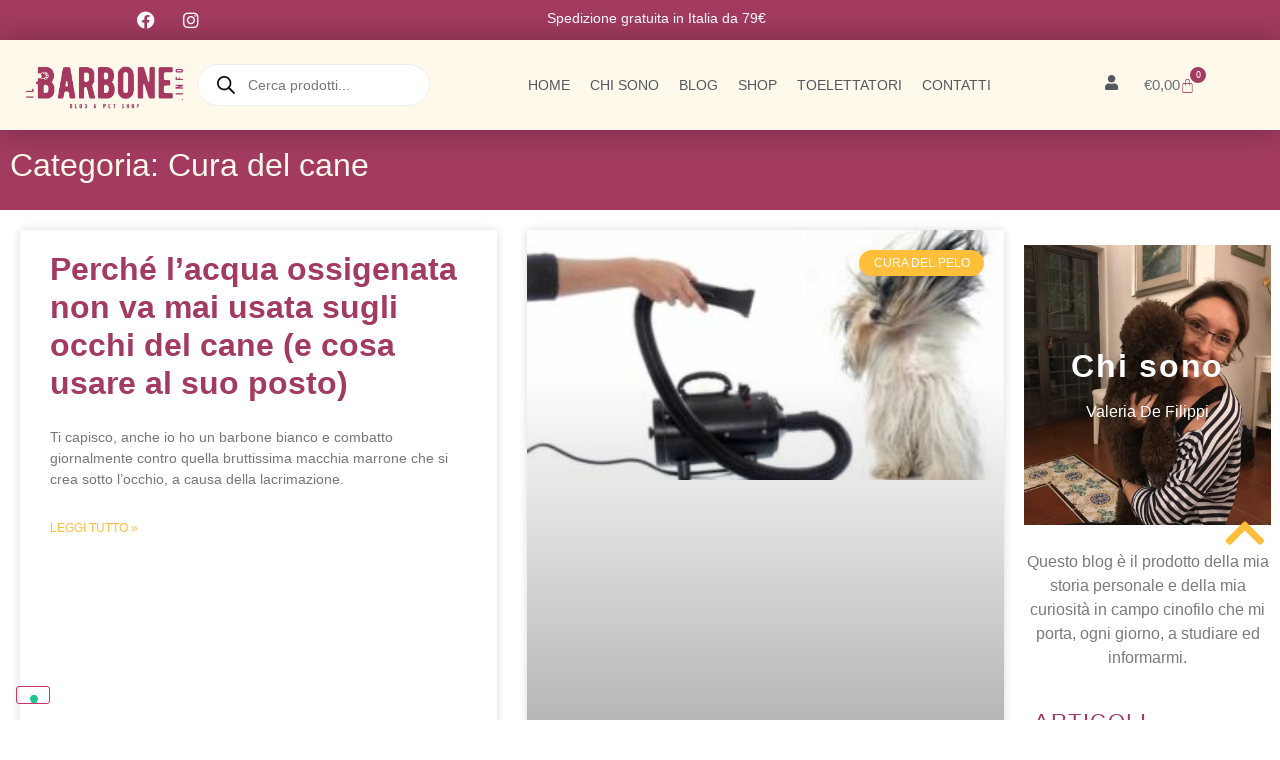

--- FILE ---
content_type: text/html; charset=UTF-8
request_url: https://www.ilbarbone.info/categoria/cura-del-cane/
body_size: 84109
content:
<!doctype html>
<html lang="it-IT">
<head><meta charset="UTF-8"><script>if(navigator.userAgent.match(/MSIE|Internet Explorer/i)||navigator.userAgent.match(/Trident\/7\..*?rv:11/i)){var href=document.location.href;if(!href.match(/[?&]nowprocket/)){if(href.indexOf("?")==-1){if(href.indexOf("#")==-1){document.location.href=href+"?nowprocket=1"}else{document.location.href=href.replace("#","?nowprocket=1#")}}else{if(href.indexOf("#")==-1){document.location.href=href+"&nowprocket=1"}else{document.location.href=href.replace("#","&nowprocket=1#")}}}}</script><script>(()=>{class RocketLazyLoadScripts{constructor(){this.v="2.0.4",this.userEvents=["keydown","keyup","mousedown","mouseup","mousemove","mouseover","mouseout","touchmove","touchstart","touchend","touchcancel","wheel","click","dblclick","input"],this.attributeEvents=["onblur","onclick","oncontextmenu","ondblclick","onfocus","onmousedown","onmouseenter","onmouseleave","onmousemove","onmouseout","onmouseover","onmouseup","onmousewheel","onscroll","onsubmit"]}async t(){this.i(),this.o(),/iP(ad|hone)/.test(navigator.userAgent)&&this.h(),this.u(),this.l(this),this.m(),this.k(this),this.p(this),this._(),await Promise.all([this.R(),this.L()]),this.lastBreath=Date.now(),this.S(this),this.P(),this.D(),this.O(),this.M(),await this.C(this.delayedScripts.normal),await this.C(this.delayedScripts.defer),await this.C(this.delayedScripts.async),await this.T(),await this.F(),await this.j(),await this.A(),window.dispatchEvent(new Event("rocket-allScriptsLoaded")),this.everythingLoaded=!0,this.lastTouchEnd&&await new Promise(t=>setTimeout(t,500-Date.now()+this.lastTouchEnd)),this.I(),this.H(),this.U(),this.W()}i(){this.CSPIssue=sessionStorage.getItem("rocketCSPIssue"),document.addEventListener("securitypolicyviolation",t=>{this.CSPIssue||"script-src-elem"!==t.violatedDirective||"data"!==t.blockedURI||(this.CSPIssue=!0,sessionStorage.setItem("rocketCSPIssue",!0))},{isRocket:!0})}o(){window.addEventListener("pageshow",t=>{this.persisted=t.persisted,this.realWindowLoadedFired=!0},{isRocket:!0}),window.addEventListener("pagehide",()=>{this.onFirstUserAction=null},{isRocket:!0})}h(){let t;function e(e){t=e}window.addEventListener("touchstart",e,{isRocket:!0}),window.addEventListener("touchend",function i(o){o.changedTouches[0]&&t.changedTouches[0]&&Math.abs(o.changedTouches[0].pageX-t.changedTouches[0].pageX)<10&&Math.abs(o.changedTouches[0].pageY-t.changedTouches[0].pageY)<10&&o.timeStamp-t.timeStamp<200&&(window.removeEventListener("touchstart",e,{isRocket:!0}),window.removeEventListener("touchend",i,{isRocket:!0}),"INPUT"===o.target.tagName&&"text"===o.target.type||(o.target.dispatchEvent(new TouchEvent("touchend",{target:o.target,bubbles:!0})),o.target.dispatchEvent(new MouseEvent("mouseover",{target:o.target,bubbles:!0})),o.target.dispatchEvent(new PointerEvent("click",{target:o.target,bubbles:!0,cancelable:!0,detail:1,clientX:o.changedTouches[0].clientX,clientY:o.changedTouches[0].clientY})),event.preventDefault()))},{isRocket:!0})}q(t){this.userActionTriggered||("mousemove"!==t.type||this.firstMousemoveIgnored?"keyup"===t.type||"mouseover"===t.type||"mouseout"===t.type||(this.userActionTriggered=!0,this.onFirstUserAction&&this.onFirstUserAction()):this.firstMousemoveIgnored=!0),"click"===t.type&&t.preventDefault(),t.stopPropagation(),t.stopImmediatePropagation(),"touchstart"===this.lastEvent&&"touchend"===t.type&&(this.lastTouchEnd=Date.now()),"click"===t.type&&(this.lastTouchEnd=0),this.lastEvent=t.type,t.composedPath&&t.composedPath()[0].getRootNode()instanceof ShadowRoot&&(t.rocketTarget=t.composedPath()[0]),this.savedUserEvents.push(t)}u(){this.savedUserEvents=[],this.userEventHandler=this.q.bind(this),this.userEvents.forEach(t=>window.addEventListener(t,this.userEventHandler,{passive:!1,isRocket:!0})),document.addEventListener("visibilitychange",this.userEventHandler,{isRocket:!0})}U(){this.userEvents.forEach(t=>window.removeEventListener(t,this.userEventHandler,{passive:!1,isRocket:!0})),document.removeEventListener("visibilitychange",this.userEventHandler,{isRocket:!0}),this.savedUserEvents.forEach(t=>{(t.rocketTarget||t.target).dispatchEvent(new window[t.constructor.name](t.type,t))})}m(){const t="return false",e=Array.from(this.attributeEvents,t=>"data-rocket-"+t),i="["+this.attributeEvents.join("],[")+"]",o="[data-rocket-"+this.attributeEvents.join("],[data-rocket-")+"]",s=(e,i,o)=>{o&&o!==t&&(e.setAttribute("data-rocket-"+i,o),e["rocket"+i]=new Function("event",o),e.setAttribute(i,t))};new MutationObserver(t=>{for(const n of t)"attributes"===n.type&&(n.attributeName.startsWith("data-rocket-")||this.everythingLoaded?n.attributeName.startsWith("data-rocket-")&&this.everythingLoaded&&this.N(n.target,n.attributeName.substring(12)):s(n.target,n.attributeName,n.target.getAttribute(n.attributeName))),"childList"===n.type&&n.addedNodes.forEach(t=>{if(t.nodeType===Node.ELEMENT_NODE)if(this.everythingLoaded)for(const i of[t,...t.querySelectorAll(o)])for(const t of i.getAttributeNames())e.includes(t)&&this.N(i,t.substring(12));else for(const e of[t,...t.querySelectorAll(i)])for(const t of e.getAttributeNames())this.attributeEvents.includes(t)&&s(e,t,e.getAttribute(t))})}).observe(document,{subtree:!0,childList:!0,attributeFilter:[...this.attributeEvents,...e]})}I(){this.attributeEvents.forEach(t=>{document.querySelectorAll("[data-rocket-"+t+"]").forEach(e=>{this.N(e,t)})})}N(t,e){const i=t.getAttribute("data-rocket-"+e);i&&(t.setAttribute(e,i),t.removeAttribute("data-rocket-"+e))}k(t){Object.defineProperty(HTMLElement.prototype,"onclick",{get(){return this.rocketonclick||null},set(e){this.rocketonclick=e,this.setAttribute(t.everythingLoaded?"onclick":"data-rocket-onclick","this.rocketonclick(event)")}})}S(t){function e(e,i){let o=e[i];e[i]=null,Object.defineProperty(e,i,{get:()=>o,set(s){t.everythingLoaded?o=s:e["rocket"+i]=o=s}})}e(document,"onreadystatechange"),e(window,"onload"),e(window,"onpageshow");try{Object.defineProperty(document,"readyState",{get:()=>t.rocketReadyState,set(e){t.rocketReadyState=e},configurable:!0}),document.readyState="loading"}catch(t){console.log("WPRocket DJE readyState conflict, bypassing")}}l(t){this.originalAddEventListener=EventTarget.prototype.addEventListener,this.originalRemoveEventListener=EventTarget.prototype.removeEventListener,this.savedEventListeners=[],EventTarget.prototype.addEventListener=function(e,i,o){o&&o.isRocket||!t.B(e,this)&&!t.userEvents.includes(e)||t.B(e,this)&&!t.userActionTriggered||e.startsWith("rocket-")||t.everythingLoaded?t.originalAddEventListener.call(this,e,i,o):(t.savedEventListeners.push({target:this,remove:!1,type:e,func:i,options:o}),"mouseenter"!==e&&"mouseleave"!==e||t.originalAddEventListener.call(this,e,t.savedUserEvents.push,o))},EventTarget.prototype.removeEventListener=function(e,i,o){o&&o.isRocket||!t.B(e,this)&&!t.userEvents.includes(e)||t.B(e,this)&&!t.userActionTriggered||e.startsWith("rocket-")||t.everythingLoaded?t.originalRemoveEventListener.call(this,e,i,o):t.savedEventListeners.push({target:this,remove:!0,type:e,func:i,options:o})}}J(t,e){this.savedEventListeners=this.savedEventListeners.filter(i=>{let o=i.type,s=i.target||window;return e!==o||t!==s||(this.B(o,s)&&(i.type="rocket-"+o),this.$(i),!1)})}H(){EventTarget.prototype.addEventListener=this.originalAddEventListener,EventTarget.prototype.removeEventListener=this.originalRemoveEventListener,this.savedEventListeners.forEach(t=>this.$(t))}$(t){t.remove?this.originalRemoveEventListener.call(t.target,t.type,t.func,t.options):this.originalAddEventListener.call(t.target,t.type,t.func,t.options)}p(t){let e;function i(e){return t.everythingLoaded?e:e.split(" ").map(t=>"load"===t||t.startsWith("load.")?"rocket-jquery-load":t).join(" ")}function o(o){function s(e){const s=o.fn[e];o.fn[e]=o.fn.init.prototype[e]=function(){return this[0]===window&&t.userActionTriggered&&("string"==typeof arguments[0]||arguments[0]instanceof String?arguments[0]=i(arguments[0]):"object"==typeof arguments[0]&&Object.keys(arguments[0]).forEach(t=>{const e=arguments[0][t];delete arguments[0][t],arguments[0][i(t)]=e})),s.apply(this,arguments),this}}if(o&&o.fn&&!t.allJQueries.includes(o)){const e={DOMContentLoaded:[],"rocket-DOMContentLoaded":[]};for(const t in e)document.addEventListener(t,()=>{e[t].forEach(t=>t())},{isRocket:!0});o.fn.ready=o.fn.init.prototype.ready=function(i){function s(){parseInt(o.fn.jquery)>2?setTimeout(()=>i.bind(document)(o)):i.bind(document)(o)}return"function"==typeof i&&(t.realDomReadyFired?!t.userActionTriggered||t.fauxDomReadyFired?s():e["rocket-DOMContentLoaded"].push(s):e.DOMContentLoaded.push(s)),o([])},s("on"),s("one"),s("off"),t.allJQueries.push(o)}e=o}t.allJQueries=[],o(window.jQuery),Object.defineProperty(window,"jQuery",{get:()=>e,set(t){o(t)}})}P(){const t=new Map;document.write=document.writeln=function(e){const i=document.currentScript,o=document.createRange(),s=i.parentElement;let n=t.get(i);void 0===n&&(n=i.nextSibling,t.set(i,n));const c=document.createDocumentFragment();o.setStart(c,0),c.appendChild(o.createContextualFragment(e)),s.insertBefore(c,n)}}async R(){return new Promise(t=>{this.userActionTriggered?t():this.onFirstUserAction=t})}async L(){return new Promise(t=>{document.addEventListener("DOMContentLoaded",()=>{this.realDomReadyFired=!0,t()},{isRocket:!0})})}async j(){return this.realWindowLoadedFired?Promise.resolve():new Promise(t=>{window.addEventListener("load",t,{isRocket:!0})})}M(){this.pendingScripts=[];this.scriptsMutationObserver=new MutationObserver(t=>{for(const e of t)e.addedNodes.forEach(t=>{"SCRIPT"!==t.tagName||t.noModule||t.isWPRocket||this.pendingScripts.push({script:t,promise:new Promise(e=>{const i=()=>{const i=this.pendingScripts.findIndex(e=>e.script===t);i>=0&&this.pendingScripts.splice(i,1),e()};t.addEventListener("load",i,{isRocket:!0}),t.addEventListener("error",i,{isRocket:!0}),setTimeout(i,1e3)})})})}),this.scriptsMutationObserver.observe(document,{childList:!0,subtree:!0})}async F(){await this.X(),this.pendingScripts.length?(await this.pendingScripts[0].promise,await this.F()):this.scriptsMutationObserver.disconnect()}D(){this.delayedScripts={normal:[],async:[],defer:[]},document.querySelectorAll("script[type$=rocketlazyloadscript]").forEach(t=>{t.hasAttribute("data-rocket-src")?t.hasAttribute("async")&&!1!==t.async?this.delayedScripts.async.push(t):t.hasAttribute("defer")&&!1!==t.defer||"module"===t.getAttribute("data-rocket-type")?this.delayedScripts.defer.push(t):this.delayedScripts.normal.push(t):this.delayedScripts.normal.push(t)})}async _(){await this.L();let t=[];document.querySelectorAll("script[type$=rocketlazyloadscript][data-rocket-src]").forEach(e=>{let i=e.getAttribute("data-rocket-src");if(i&&!i.startsWith("data:")){i.startsWith("//")&&(i=location.protocol+i);try{const o=new URL(i).origin;o!==location.origin&&t.push({src:o,crossOrigin:e.crossOrigin||"module"===e.getAttribute("data-rocket-type")})}catch(t){}}}),t=[...new Map(t.map(t=>[JSON.stringify(t),t])).values()],this.Y(t,"preconnect")}async G(t){if(await this.K(),!0!==t.noModule||!("noModule"in HTMLScriptElement.prototype))return new Promise(e=>{let i;function o(){(i||t).setAttribute("data-rocket-status","executed"),e()}try{if(navigator.userAgent.includes("Firefox/")||""===navigator.vendor||this.CSPIssue)i=document.createElement("script"),[...t.attributes].forEach(t=>{let e=t.nodeName;"type"!==e&&("data-rocket-type"===e&&(e="type"),"data-rocket-src"===e&&(e="src"),i.setAttribute(e,t.nodeValue))}),t.text&&(i.text=t.text),t.nonce&&(i.nonce=t.nonce),i.hasAttribute("src")?(i.addEventListener("load",o,{isRocket:!0}),i.addEventListener("error",()=>{i.setAttribute("data-rocket-status","failed-network"),e()},{isRocket:!0}),setTimeout(()=>{i.isConnected||e()},1)):(i.text=t.text,o()),i.isWPRocket=!0,t.parentNode.replaceChild(i,t);else{const i=t.getAttribute("data-rocket-type"),s=t.getAttribute("data-rocket-src");i?(t.type=i,t.removeAttribute("data-rocket-type")):t.removeAttribute("type"),t.addEventListener("load",o,{isRocket:!0}),t.addEventListener("error",i=>{this.CSPIssue&&i.target.src.startsWith("data:")?(console.log("WPRocket: CSP fallback activated"),t.removeAttribute("src"),this.G(t).then(e)):(t.setAttribute("data-rocket-status","failed-network"),e())},{isRocket:!0}),s?(t.fetchPriority="high",t.removeAttribute("data-rocket-src"),t.src=s):t.src="data:text/javascript;base64,"+window.btoa(unescape(encodeURIComponent(t.text)))}}catch(i){t.setAttribute("data-rocket-status","failed-transform"),e()}});t.setAttribute("data-rocket-status","skipped")}async C(t){const e=t.shift();return e?(e.isConnected&&await this.G(e),this.C(t)):Promise.resolve()}O(){this.Y([...this.delayedScripts.normal,...this.delayedScripts.defer,...this.delayedScripts.async],"preload")}Y(t,e){this.trash=this.trash||[];let i=!0;var o=document.createDocumentFragment();t.forEach(t=>{const s=t.getAttribute&&t.getAttribute("data-rocket-src")||t.src;if(s&&!s.startsWith("data:")){const n=document.createElement("link");n.href=s,n.rel=e,"preconnect"!==e&&(n.as="script",n.fetchPriority=i?"high":"low"),t.getAttribute&&"module"===t.getAttribute("data-rocket-type")&&(n.crossOrigin=!0),t.crossOrigin&&(n.crossOrigin=t.crossOrigin),t.integrity&&(n.integrity=t.integrity),t.nonce&&(n.nonce=t.nonce),o.appendChild(n),this.trash.push(n),i=!1}}),document.head.appendChild(o)}W(){this.trash.forEach(t=>t.remove())}async T(){try{document.readyState="interactive"}catch(t){}this.fauxDomReadyFired=!0;try{await this.K(),this.J(document,"readystatechange"),document.dispatchEvent(new Event("rocket-readystatechange")),await this.K(),document.rocketonreadystatechange&&document.rocketonreadystatechange(),await this.K(),this.J(document,"DOMContentLoaded"),document.dispatchEvent(new Event("rocket-DOMContentLoaded")),await this.K(),this.J(window,"DOMContentLoaded"),window.dispatchEvent(new Event("rocket-DOMContentLoaded"))}catch(t){console.error(t)}}async A(){try{document.readyState="complete"}catch(t){}try{await this.K(),this.J(document,"readystatechange"),document.dispatchEvent(new Event("rocket-readystatechange")),await this.K(),document.rocketonreadystatechange&&document.rocketonreadystatechange(),await this.K(),this.J(window,"load"),window.dispatchEvent(new Event("rocket-load")),await this.K(),window.rocketonload&&window.rocketonload(),await this.K(),this.allJQueries.forEach(t=>t(window).trigger("rocket-jquery-load")),await this.K(),this.J(window,"pageshow");const t=new Event("rocket-pageshow");t.persisted=this.persisted,window.dispatchEvent(t),await this.K(),window.rocketonpageshow&&window.rocketonpageshow({persisted:this.persisted})}catch(t){console.error(t)}}async K(){Date.now()-this.lastBreath>45&&(await this.X(),this.lastBreath=Date.now())}async X(){return document.hidden?new Promise(t=>setTimeout(t)):new Promise(t=>requestAnimationFrame(t))}B(t,e){return e===document&&"readystatechange"===t||(e===document&&"DOMContentLoaded"===t||(e===window&&"DOMContentLoaded"===t||(e===window&&"load"===t||e===window&&"pageshow"===t)))}static run(){(new RocketLazyLoadScripts).t()}}RocketLazyLoadScripts.run()})();</script>
	
	<meta name="viewport" content="width=device-width, initial-scale=1">
	<link rel="profile" href="https://gmpg.org/xfn/11">
				<script type="text/javascript" class="_iub_cs_skip">
				var _iub = _iub || {};
				_iub.csConfiguration = _iub.csConfiguration || {};
				_iub.csConfiguration.siteId = "3005295";
				_iub.csConfiguration.cookiePolicyId = "67003016";
			</script>
			<script type="rocketlazyloadscript" data-minify="1" class="_iub_cs_skip" data-rocket-src="https://www.ilbarbone.info/wp-content/cache/min/1/autoblocking/3005295.js?ver=1767293845" data-rocket-defer defer></script>
			<meta name='robots' content='index, follow, max-image-preview:large, max-snippet:-1, max-video-preview:-1' />
	<style></style>
	
	<!-- This site is optimized with the Yoast SEO plugin v26.1.1 - https://yoast.com/wordpress/plugins/seo/ -->
	<title>Categoria: Cura del cane | Il barbone.info</title>
<link crossorigin data-rocket-preconnect href="https://cs.iubenda.com" rel="preconnect">
<link crossorigin data-rocket-preconnect href="https://www.gstatic.com" rel="preconnect">
<link crossorigin data-rocket-preconnect href="https://cdn.iubenda.com" rel="preconnect">
<link crossorigin data-rocket-preconnect href="https://www.googletagmanager.com" rel="preconnect">
<link crossorigin data-rocket-preconnect href="https://www.google.com" rel="preconnect">
<link crossorigin data-rocket-preload as="font" href="https://www.ilbarbone.info/wp-content/plugins/woocommerce/assets/fonts/WooCommerce.woff2" rel="preload">
<link crossorigin data-rocket-preload as="font" href="https://www.ilbarbone.info/wp-content/plugins/woolentor-addons/assets/fonts/Simple-Line-Icons.woff2?v=2.4.0" rel="preload">
<link crossorigin data-rocket-preload as="font" href="https://www.ilbarbone.info/wp-content/plugins/elementor/assets/lib/font-awesome/webfonts/fa-brands-400.woff2" rel="preload">
<link crossorigin data-rocket-preload as="font" href="https://www.ilbarbone.info/wp-content/plugins/elementor/assets/lib/font-awesome/webfonts/fa-regular-400.woff2" rel="preload">
<link crossorigin data-rocket-preload as="font" href="https://www.ilbarbone.info/wp-content/plugins/elementor/assets/lib/font-awesome/webfonts/fa-solid-900.woff2" rel="preload">
<link crossorigin data-rocket-preload as="font" href="https://www.ilbarbone.info/wp-content/plugins/elementor/assets/lib/eicons/fonts/eicons.woff2?5.41.0" rel="preload">
<style id="wpr-usedcss">img:is([sizes=auto i],[sizes^="auto," i]){contain-intrinsic-size:3000px 1500px}.ht_ctc_chat_greetings_box :not(ul):not(ol):not(.ht_ctc_default):not(.ht_ctc_defaults *){box-sizing:border-box;margin:0;padding:0}.ht_ctc_chat_greetings_box ul{margin-bottom:0;margin-top:0}.ht_ctc_modal_backdrop{animation:.2s fadeIn;backdrop-filter:blur(1px);background:rgba(0,0,0,.3);height:100vh;left:0;position:fixed;top:0;width:100vw}.g_header_badge_online{border-radius:50%;bottom:0;height:12px;position:absolute;right:0;width:12px;z-index:1}@media only screen and (max-width:420px){.ht_ctc_animation:has(.ht_ctc_greetings){animation-fill-mode:none!important}}img.emoji{display:inline!important;border:none!important;box-shadow:none!important;height:1em!important;width:1em!important;margin:0 .07em!important;vertical-align:-.1em!important;background:0 0!important;padding:0!important}:where(.wp-block-button__link){border-radius:9999px;box-shadow:none;padding:calc(.667em + 2px) calc(1.333em + 2px);text-decoration:none}:root :where(.wp-block-button .wp-block-button__link.is-style-outline),:root :where(.wp-block-button.is-style-outline>.wp-block-button__link){border:2px solid;padding:.667em 1.333em}:root :where(.wp-block-button .wp-block-button__link.is-style-outline:not(.has-text-color)),:root :where(.wp-block-button.is-style-outline>.wp-block-button__link:not(.has-text-color)){color:currentColor}:root :where(.wp-block-button .wp-block-button__link.is-style-outline:not(.has-background)),:root :where(.wp-block-button.is-style-outline>.wp-block-button__link:not(.has-background)){background-color:initial;background-image:none}:where(.wp-block-calendar table:not(.has-background) th){background:#ddd}:where(.wp-block-columns){margin-bottom:1.75em}:where(.wp-block-columns.has-background){padding:1.25em 2.375em}:where(.wp-block-post-comments input[type=submit]){border:none}:where(.wp-block-cover-image:not(.has-text-color)),:where(.wp-block-cover:not(.has-text-color)){color:#fff}:where(.wp-block-cover-image.is-light:not(.has-text-color)),:where(.wp-block-cover.is-light:not(.has-text-color)){color:#000}:root :where(.wp-block-cover h1:not(.has-text-color)),:root :where(.wp-block-cover h2:not(.has-text-color)),:root :where(.wp-block-cover h3:not(.has-text-color)),:root :where(.wp-block-cover h4:not(.has-text-color)),:root :where(.wp-block-cover h5:not(.has-text-color)),:root :where(.wp-block-cover h6:not(.has-text-color)),:root :where(.wp-block-cover p:not(.has-text-color)){color:inherit}:where(.wp-block-file){margin-bottom:1.5em}:where(.wp-block-file__button){border-radius:2em;display:inline-block;padding:.5em 1em}:where(.wp-block-file__button):is(a):active,:where(.wp-block-file__button):is(a):focus,:where(.wp-block-file__button):is(a):hover,:where(.wp-block-file__button):is(a):visited{box-shadow:none;color:#fff;opacity:.85;text-decoration:none}:where(.wp-block-group.wp-block-group-is-layout-constrained){position:relative}.wp-block-image>a{display:inline-block}.wp-block-image img{box-sizing:border-box;height:auto;max-width:100%;vertical-align:bottom}@media not (prefers-reduced-motion){.wp-block-image img.hide{visibility:hidden}.wp-block-image img.show{animation:.4s show-content-image}}.wp-block-image[style*=border-radius] img,.wp-block-image[style*=border-radius]>a{border-radius:inherit}.wp-block-image :where(figcaption){margin-bottom:1em;margin-top:.5em}:root :where(.wp-block-image.is-style-rounded img,.wp-block-image .is-style-rounded img){border-radius:9999px}@keyframes show-content-image{0%{visibility:hidden}99%{visibility:hidden}to{visibility:visible}}:where(.wp-block-latest-comments:not([style*=line-height] .wp-block-latest-comments__comment)){line-height:1.1}:where(.wp-block-latest-comments:not([style*=line-height] .wp-block-latest-comments__comment-excerpt p)){line-height:1.8}:root :where(.wp-block-latest-posts.is-grid){padding:0}:root :where(.wp-block-latest-posts.wp-block-latest-posts__list){padding-left:0}ul{box-sizing:border-box}:root :where(.wp-block-list.has-background){padding:1.25em 2.375em}:where(.wp-block-navigation.has-background .wp-block-navigation-item a:not(.wp-element-button)),:where(.wp-block-navigation.has-background .wp-block-navigation-submenu a:not(.wp-element-button)){padding:.5em 1em}:where(.wp-block-navigation .wp-block-navigation__submenu-container .wp-block-navigation-item a:not(.wp-element-button)),:where(.wp-block-navigation .wp-block-navigation__submenu-container .wp-block-navigation-submenu a:not(.wp-element-button)),:where(.wp-block-navigation .wp-block-navigation__submenu-container .wp-block-navigation-submenu button.wp-block-navigation-item__content),:where(.wp-block-navigation .wp-block-navigation__submenu-container .wp-block-pages-list__item button.wp-block-navigation-item__content){padding:.5em 1em}:root :where(p.has-background){padding:1.25em 2.375em}:where(p.has-text-color:not(.has-link-color)) a{color:inherit}:where(.wp-block-post-comments-form) input:not([type=submit]),:where(.wp-block-post-comments-form) textarea{border:1px solid #949494;font-family:inherit;font-size:1em}:where(.wp-block-post-comments-form) input:where(:not([type=submit]):not([type=checkbox])),:where(.wp-block-post-comments-form) textarea{padding:calc(.667em + 2px)}:where(.wp-block-post-excerpt){box-sizing:border-box;margin-bottom:var(--wp--style--block-gap);margin-top:var(--wp--style--block-gap)}:where(.wp-block-preformatted.has-background){padding:1.25em 2.375em}:where(.wp-block-search__button){border:1px solid #ccc;padding:6px 10px}:where(.wp-block-search__input){font-family:inherit;font-size:inherit;font-style:inherit;font-weight:inherit;letter-spacing:inherit;line-height:inherit;text-transform:inherit}:where(.wp-block-search__button-inside .wp-block-search__inside-wrapper){border:1px solid #949494;box-sizing:border-box;padding:4px}:where(.wp-block-search__button-inside .wp-block-search__inside-wrapper) .wp-block-search__input{border:none;border-radius:0;padding:0 4px}:where(.wp-block-search__button-inside .wp-block-search__inside-wrapper) .wp-block-search__input:focus{outline:0}:where(.wp-block-search__button-inside .wp-block-search__inside-wrapper) :where(.wp-block-search__button){padding:4px 8px}:root :where(.wp-block-separator.is-style-dots){height:auto;line-height:1;text-align:center}:root :where(.wp-block-separator.is-style-dots):before{color:currentColor;content:"···";font-family:serif;font-size:1.5em;letter-spacing:2em;padding-left:2em}:root :where(.wp-block-site-logo.is-style-rounded){border-radius:9999px}:where(.wp-block-social-links:not(.is-style-logos-only)) .wp-social-link{background-color:#f0f0f0;color:#444}:where(.wp-block-social-links:not(.is-style-logos-only)) .wp-social-link-amazon{background-color:#f90;color:#fff}:where(.wp-block-social-links:not(.is-style-logos-only)) .wp-social-link-bandcamp{background-color:#1ea0c3;color:#fff}:where(.wp-block-social-links:not(.is-style-logos-only)) .wp-social-link-behance{background-color:#0757fe;color:#fff}:where(.wp-block-social-links:not(.is-style-logos-only)) .wp-social-link-bluesky{background-color:#0a7aff;color:#fff}:where(.wp-block-social-links:not(.is-style-logos-only)) .wp-social-link-codepen{background-color:#1e1f26;color:#fff}:where(.wp-block-social-links:not(.is-style-logos-only)) .wp-social-link-deviantart{background-color:#02e49b;color:#fff}:where(.wp-block-social-links:not(.is-style-logos-only)) .wp-social-link-discord{background-color:#5865f2;color:#fff}:where(.wp-block-social-links:not(.is-style-logos-only)) .wp-social-link-dribbble{background-color:#e94c89;color:#fff}:where(.wp-block-social-links:not(.is-style-logos-only)) .wp-social-link-dropbox{background-color:#4280ff;color:#fff}:where(.wp-block-social-links:not(.is-style-logos-only)) .wp-social-link-etsy{background-color:#f45800;color:#fff}:where(.wp-block-social-links:not(.is-style-logos-only)) .wp-social-link-facebook{background-color:#0866ff;color:#fff}:where(.wp-block-social-links:not(.is-style-logos-only)) .wp-social-link-fivehundredpx{background-color:#000;color:#fff}:where(.wp-block-social-links:not(.is-style-logos-only)) .wp-social-link-flickr{background-color:#0461dd;color:#fff}:where(.wp-block-social-links:not(.is-style-logos-only)) .wp-social-link-foursquare{background-color:#e65678;color:#fff}:where(.wp-block-social-links:not(.is-style-logos-only)) .wp-social-link-github{background-color:#24292d;color:#fff}:where(.wp-block-social-links:not(.is-style-logos-only)) .wp-social-link-goodreads{background-color:#eceadd;color:#382110}:where(.wp-block-social-links:not(.is-style-logos-only)) .wp-social-link-google{background-color:#ea4434;color:#fff}:where(.wp-block-social-links:not(.is-style-logos-only)) .wp-social-link-gravatar{background-color:#1d4fc4;color:#fff}:where(.wp-block-social-links:not(.is-style-logos-only)) .wp-social-link-instagram{background-color:#f00075;color:#fff}:where(.wp-block-social-links:not(.is-style-logos-only)) .wp-social-link-lastfm{background-color:#e21b24;color:#fff}:where(.wp-block-social-links:not(.is-style-logos-only)) .wp-social-link-linkedin{background-color:#0d66c2;color:#fff}:where(.wp-block-social-links:not(.is-style-logos-only)) .wp-social-link-mastodon{background-color:#3288d4;color:#fff}:where(.wp-block-social-links:not(.is-style-logos-only)) .wp-social-link-medium{background-color:#000;color:#fff}:where(.wp-block-social-links:not(.is-style-logos-only)) .wp-social-link-meetup{background-color:#f6405f;color:#fff}:where(.wp-block-social-links:not(.is-style-logos-only)) .wp-social-link-patreon{background-color:#000;color:#fff}:where(.wp-block-social-links:not(.is-style-logos-only)) .wp-social-link-pinterest{background-color:#e60122;color:#fff}:where(.wp-block-social-links:not(.is-style-logos-only)) .wp-social-link-pocket{background-color:#ef4155;color:#fff}:where(.wp-block-social-links:not(.is-style-logos-only)) .wp-social-link-reddit{background-color:#ff4500;color:#fff}:where(.wp-block-social-links:not(.is-style-logos-only)) .wp-social-link-skype{background-color:#0478d7;color:#fff}:where(.wp-block-social-links:not(.is-style-logos-only)) .wp-social-link-snapchat{background-color:#fefc00;color:#fff;stroke:#000}:where(.wp-block-social-links:not(.is-style-logos-only)) .wp-social-link-soundcloud{background-color:#ff5600;color:#fff}:where(.wp-block-social-links:not(.is-style-logos-only)) .wp-social-link-spotify{background-color:#1bd760;color:#fff}:where(.wp-block-social-links:not(.is-style-logos-only)) .wp-social-link-telegram{background-color:#2aabee;color:#fff}:where(.wp-block-social-links:not(.is-style-logos-only)) .wp-social-link-threads{background-color:#000;color:#fff}:where(.wp-block-social-links:not(.is-style-logos-only)) .wp-social-link-tiktok{background-color:#000;color:#fff}:where(.wp-block-social-links:not(.is-style-logos-only)) .wp-social-link-tumblr{background-color:#011835;color:#fff}:where(.wp-block-social-links:not(.is-style-logos-only)) .wp-social-link-twitch{background-color:#6440a4;color:#fff}:where(.wp-block-social-links:not(.is-style-logos-only)) .wp-social-link-twitter{background-color:#1da1f2;color:#fff}:where(.wp-block-social-links:not(.is-style-logos-only)) .wp-social-link-vimeo{background-color:#1eb7ea;color:#fff}:where(.wp-block-social-links:not(.is-style-logos-only)) .wp-social-link-vk{background-color:#4680c2;color:#fff}:where(.wp-block-social-links:not(.is-style-logos-only)) .wp-social-link-wordpress{background-color:#3499cd;color:#fff}:where(.wp-block-social-links:not(.is-style-logos-only)) .wp-social-link-whatsapp{background-color:#25d366;color:#fff}:where(.wp-block-social-links:not(.is-style-logos-only)) .wp-social-link-x{background-color:#000;color:#fff}:where(.wp-block-social-links:not(.is-style-logos-only)) .wp-social-link-yelp{background-color:#d32422;color:#fff}:where(.wp-block-social-links:not(.is-style-logos-only)) .wp-social-link-youtube{background-color:red;color:#fff}:where(.wp-block-social-links.is-style-logos-only) .wp-social-link{background:0 0}:where(.wp-block-social-links.is-style-logos-only) .wp-social-link svg{height:1.25em;width:1.25em}:where(.wp-block-social-links.is-style-logos-only) .wp-social-link-amazon{color:#f90}:where(.wp-block-social-links.is-style-logos-only) .wp-social-link-bandcamp{color:#1ea0c3}:where(.wp-block-social-links.is-style-logos-only) .wp-social-link-behance{color:#0757fe}:where(.wp-block-social-links.is-style-logos-only) .wp-social-link-bluesky{color:#0a7aff}:where(.wp-block-social-links.is-style-logos-only) .wp-social-link-codepen{color:#1e1f26}:where(.wp-block-social-links.is-style-logos-only) .wp-social-link-deviantart{color:#02e49b}:where(.wp-block-social-links.is-style-logos-only) .wp-social-link-discord{color:#5865f2}:where(.wp-block-social-links.is-style-logos-only) .wp-social-link-dribbble{color:#e94c89}:where(.wp-block-social-links.is-style-logos-only) .wp-social-link-dropbox{color:#4280ff}:where(.wp-block-social-links.is-style-logos-only) .wp-social-link-etsy{color:#f45800}:where(.wp-block-social-links.is-style-logos-only) .wp-social-link-facebook{color:#0866ff}:where(.wp-block-social-links.is-style-logos-only) .wp-social-link-fivehundredpx{color:#000}:where(.wp-block-social-links.is-style-logos-only) .wp-social-link-flickr{color:#0461dd}:where(.wp-block-social-links.is-style-logos-only) .wp-social-link-foursquare{color:#e65678}:where(.wp-block-social-links.is-style-logos-only) .wp-social-link-github{color:#24292d}:where(.wp-block-social-links.is-style-logos-only) .wp-social-link-goodreads{color:#382110}:where(.wp-block-social-links.is-style-logos-only) .wp-social-link-google{color:#ea4434}:where(.wp-block-social-links.is-style-logos-only) .wp-social-link-gravatar{color:#1d4fc4}:where(.wp-block-social-links.is-style-logos-only) .wp-social-link-instagram{color:#f00075}:where(.wp-block-social-links.is-style-logos-only) .wp-social-link-lastfm{color:#e21b24}:where(.wp-block-social-links.is-style-logos-only) .wp-social-link-linkedin{color:#0d66c2}:where(.wp-block-social-links.is-style-logos-only) .wp-social-link-mastodon{color:#3288d4}:where(.wp-block-social-links.is-style-logos-only) .wp-social-link-medium{color:#000}:where(.wp-block-social-links.is-style-logos-only) .wp-social-link-meetup{color:#f6405f}:where(.wp-block-social-links.is-style-logos-only) .wp-social-link-patreon{color:#000}:where(.wp-block-social-links.is-style-logos-only) .wp-social-link-pinterest{color:#e60122}:where(.wp-block-social-links.is-style-logos-only) .wp-social-link-pocket{color:#ef4155}:where(.wp-block-social-links.is-style-logos-only) .wp-social-link-reddit{color:#ff4500}:where(.wp-block-social-links.is-style-logos-only) .wp-social-link-skype{color:#0478d7}:where(.wp-block-social-links.is-style-logos-only) .wp-social-link-snapchat{color:#fff;stroke:#000}:where(.wp-block-social-links.is-style-logos-only) .wp-social-link-soundcloud{color:#ff5600}:where(.wp-block-social-links.is-style-logos-only) .wp-social-link-spotify{color:#1bd760}:where(.wp-block-social-links.is-style-logos-only) .wp-social-link-telegram{color:#2aabee}:where(.wp-block-social-links.is-style-logos-only) .wp-social-link-threads{color:#000}:where(.wp-block-social-links.is-style-logos-only) .wp-social-link-tiktok{color:#000}:where(.wp-block-social-links.is-style-logos-only) .wp-social-link-tumblr{color:#011835}:where(.wp-block-social-links.is-style-logos-only) .wp-social-link-twitch{color:#6440a4}:where(.wp-block-social-links.is-style-logos-only) .wp-social-link-twitter{color:#1da1f2}:where(.wp-block-social-links.is-style-logos-only) .wp-social-link-vimeo{color:#1eb7ea}:where(.wp-block-social-links.is-style-logos-only) .wp-social-link-vk{color:#4680c2}:where(.wp-block-social-links.is-style-logos-only) .wp-social-link-whatsapp{color:#25d366}:where(.wp-block-social-links.is-style-logos-only) .wp-social-link-wordpress{color:#3499cd}:where(.wp-block-social-links.is-style-logos-only) .wp-social-link-x{color:#000}:where(.wp-block-social-links.is-style-logos-only) .wp-social-link-yelp{color:#d32422}:where(.wp-block-social-links.is-style-logos-only) .wp-social-link-youtube{color:red}:root :where(.wp-block-social-links .wp-social-link a){padding:.25em}:root :where(.wp-block-social-links.is-style-logos-only .wp-social-link a){padding:0}:root :where(.wp-block-social-links.is-style-pill-shape .wp-social-link a){padding-left:.6666666667em;padding-right:.6666666667em}:root :where(.wp-block-tag-cloud.is-style-outline){display:flex;flex-wrap:wrap;gap:1ch}:root :where(.wp-block-tag-cloud.is-style-outline a){border:1px solid;font-size:unset!important;margin-right:0;padding:1ch 2ch;text-decoration:none!important}:root :where(.wp-block-table-of-contents){box-sizing:border-box}:where(.wp-block-term-description){box-sizing:border-box;margin-bottom:var(--wp--style--block-gap);margin-top:var(--wp--style--block-gap)}:where(pre.wp-block-verse){font-family:inherit}:root{--wp--preset--font-size--normal:16px;--wp--preset--font-size--huge:42px}.screen-reader-text{border:0;clip-path:inset(50%);height:1px;margin:-1px;overflow:hidden;padding:0;position:absolute;width:1px;word-wrap:normal!important}.screen-reader-text:focus{background-color:#ddd;clip-path:none;color:#444;display:block;font-size:1em;height:auto;left:5px;line-height:normal;padding:15px 23px 14px;text-decoration:none;top:5px;width:auto;z-index:100000}html :where(.has-border-color){border-style:solid}html :where([style*=border-top-color]){border-top-style:solid}html :where([style*=border-right-color]){border-right-style:solid}html :where([style*=border-bottom-color]){border-bottom-style:solid}html :where([style*=border-left-color]){border-left-style:solid}html :where([style*=border-width]){border-style:solid}html :where([style*=border-top-width]){border-top-style:solid}html :where([style*=border-right-width]){border-right-style:solid}html :where([style*=border-bottom-width]){border-bottom-style:solid}html :where([style*=border-left-width]){border-left-style:solid}html :where(img[class*=wp-image-]){height:auto;max-width:100%}:where(figure){margin:0 0 1em}html :where(.is-position-sticky){--wp-admin--admin-bar--position-offset:var(--wp-admin--admin-bar--height,0px)}@media screen and (max-width:600px){html :where(.is-position-sticky){--wp-admin--admin-bar--position-offset:0px}}.mejs-container{background:#000;font-family:Helvetica,Arial,serif;position:relative;text-align:left;text-indent:0;vertical-align:top}.mejs-container,.mejs-container *{box-sizing:border-box}.mejs-container video::-webkit-media-controls,.mejs-container video::-webkit-media-controls-panel,.mejs-container video::-webkit-media-controls-panel-container,.mejs-container video::-webkit-media-controls-start-playback-button{-webkit-appearance:none;display:none!important}.mejs-container:focus{outline:0}.mejs-mediaelement{left:0;position:absolute;top:0}.mejs-mediaelement{height:100%;width:100%;z-index:0}.mejs-container{clear:both;max-width:100%}.mejs-container *{font-family:Helvetica,Arial}.mejs-container{background:#222}.wp-video-shortcode video,video.wp-video-shortcode{max-width:100%;display:inline-block}[class*=woolentor-] i{font-style:normal}[class*=woolentor-] *,[class*=woolentor-] ::after,[class*=woolentor-] ::before{box-sizing:border-box}.block-editor__container[class*=woocommerce],[class*=woolentorblock-] a{text-decoration:none!important}.woolentor-grid.product-slider .slick-list{margin-right:-7.5px;margin-left:-7.5px}.woolentor-grid.product-slider .slick-slide{padding-left:7.5px;padding-right:7.5px}[class*=woolentorblock-] .ht-products .wishsuite-button.wishlist{line-height:35px}[class*=woolentorblock-] .ht-products .wishsuite-button.wishlist span.wishsuite-btn-text{position:absolute;left:100%;top:50%;display:block;-webkit-transform:translateY(-50%);-ms-transform:translateY(-50%);transform:translateY(-50%);font-size:10px;line-height:1;color:#f1f1f1;background-color:#282828;padding:5px 10px;border-radius:50px;white-space:nowrap;opacity:0;visibility:hidden;margin-left:-10px;-webkit-transition:.5s;-o-transition:.5s;transition:all .5s ease;z-index:99}[class*=woolentorblock-] .ht-products .wishsuite-button.wishlist span.wishsuite-btn-text{margin-right:-10px;-webkit-transform:translateY(-65%);-ms-transform:translateY(-65%);transform:translateY(-65%)}.woolentor-advance-product-image-area .product-slider .slick-arrow.slick-next{right:15px;left:auto}:root{--wp--preset--aspect-ratio--square:1;--wp--preset--aspect-ratio--4-3:4/3;--wp--preset--aspect-ratio--3-4:3/4;--wp--preset--aspect-ratio--3-2:3/2;--wp--preset--aspect-ratio--2-3:2/3;--wp--preset--aspect-ratio--16-9:16/9;--wp--preset--aspect-ratio--9-16:9/16;--wp--preset--color--black:#000000;--wp--preset--color--cyan-bluish-gray:#abb8c3;--wp--preset--color--white:#ffffff;--wp--preset--color--pale-pink:#f78da7;--wp--preset--color--vivid-red:#cf2e2e;--wp--preset--color--luminous-vivid-orange:#ff6900;--wp--preset--color--luminous-vivid-amber:#fcb900;--wp--preset--color--light-green-cyan:#7bdcb5;--wp--preset--color--vivid-green-cyan:#00d084;--wp--preset--color--pale-cyan-blue:#8ed1fc;--wp--preset--color--vivid-cyan-blue:#0693e3;--wp--preset--color--vivid-purple:#9b51e0;--wp--preset--gradient--vivid-cyan-blue-to-vivid-purple:linear-gradient(135deg,rgba(6, 147, 227, 1) 0%,rgb(155, 81, 224) 100%);--wp--preset--gradient--light-green-cyan-to-vivid-green-cyan:linear-gradient(135deg,rgb(122, 220, 180) 0%,rgb(0, 208, 130) 100%);--wp--preset--gradient--luminous-vivid-amber-to-luminous-vivid-orange:linear-gradient(135deg,rgba(252, 185, 0, 1) 0%,rgba(255, 105, 0, 1) 100%);--wp--preset--gradient--luminous-vivid-orange-to-vivid-red:linear-gradient(135deg,rgba(255, 105, 0, 1) 0%,rgb(207, 46, 46) 100%);--wp--preset--gradient--very-light-gray-to-cyan-bluish-gray:linear-gradient(135deg,rgb(238, 238, 238) 0%,rgb(169, 184, 195) 100%);--wp--preset--gradient--cool-to-warm-spectrum:linear-gradient(135deg,rgb(74, 234, 220) 0%,rgb(151, 120, 209) 20%,rgb(207, 42, 186) 40%,rgb(238, 44, 130) 60%,rgb(251, 105, 98) 80%,rgb(254, 248, 76) 100%);--wp--preset--gradient--blush-light-purple:linear-gradient(135deg,rgb(255, 206, 236) 0%,rgb(152, 150, 240) 100%);--wp--preset--gradient--blush-bordeaux:linear-gradient(135deg,rgb(254, 205, 165) 0%,rgb(254, 45, 45) 50%,rgb(107, 0, 62) 100%);--wp--preset--gradient--luminous-dusk:linear-gradient(135deg,rgb(255, 203, 112) 0%,rgb(199, 81, 192) 50%,rgb(65, 88, 208) 100%);--wp--preset--gradient--pale-ocean:linear-gradient(135deg,rgb(255, 245, 203) 0%,rgb(182, 227, 212) 50%,rgb(51, 167, 181) 100%);--wp--preset--gradient--electric-grass:linear-gradient(135deg,rgb(202, 248, 128) 0%,rgb(113, 206, 126) 100%);--wp--preset--gradient--midnight:linear-gradient(135deg,rgb(2, 3, 129) 0%,rgb(40, 116, 252) 100%);--wp--preset--font-size--small:13px;--wp--preset--font-size--medium:20px;--wp--preset--font-size--large:36px;--wp--preset--font-size--x-large:42px;--wp--preset--spacing--20:0.44rem;--wp--preset--spacing--30:0.67rem;--wp--preset--spacing--40:1rem;--wp--preset--spacing--50:1.5rem;--wp--preset--spacing--60:2.25rem;--wp--preset--spacing--70:3.38rem;--wp--preset--spacing--80:5.06rem;--wp--preset--shadow--natural:6px 6px 9px rgba(0, 0, 0, .2);--wp--preset--shadow--deep:12px 12px 50px rgba(0, 0, 0, .4);--wp--preset--shadow--sharp:6px 6px 0px rgba(0, 0, 0, .2);--wp--preset--shadow--outlined:6px 6px 0px -3px rgba(255, 255, 255, 1),6px 6px rgba(0, 0, 0, 1);--wp--preset--shadow--crisp:6px 6px 0px rgba(0, 0, 0, 1)}:root{--wp--style--global--content-size:800px;--wp--style--global--wide-size:1200px}:where(body){margin:0}:where(.wp-site-blocks)>*{margin-block-start:24px;margin-block-end:0}:where(.wp-site-blocks)>:first-child{margin-block-start:0}:where(.wp-site-blocks)>:last-child{margin-block-end:0}:root{--wp--style--block-gap:24px}:root :where(.is-layout-flow)>:first-child{margin-block-start:0}:root :where(.is-layout-flow)>:last-child{margin-block-end:0}:root :where(.is-layout-flow)>*{margin-block-start:24px;margin-block-end:0}:root :where(.is-layout-constrained)>:first-child{margin-block-start:0}:root :where(.is-layout-constrained)>:last-child{margin-block-end:0}:root :where(.is-layout-constrained)>*{margin-block-start:24px;margin-block-end:0}:root :where(.is-layout-flex){gap:24px}:root :where(.is-layout-grid){gap:24px}body{padding-top:0;padding-right:0;padding-bottom:0;padding-left:0}a:where(:not(.wp-element-button)){text-decoration:underline}:root :where(.wp-element-button,.wp-block-button__link){background-color:#32373c;border-width:0;color:#fff;font-family:inherit;font-size:inherit;line-height:inherit;padding:calc(.667em + 2px) calc(1.333em + 2px);text-decoration:none}:root :where(.wp-block-pullquote){font-size:1.5em;line-height:1.6}.woocommerce .woocommerce-error .button,.woocommerce .woocommerce-message .button{float:right}.woocommerce img{height:auto;max-width:100%}.woocommerce #content div.product div.images,.woocommerce div.product div.images{float:left;width:48%}.woocommerce #content div.product div.thumbnails::after,.woocommerce #content div.product div.thumbnails::before,.woocommerce div.product div.thumbnails::after,.woocommerce div.product div.thumbnails::before{content:" ";display:table}.woocommerce #content div.product div.thumbnails::after,.woocommerce div.product div.thumbnails::after{clear:both}.woocommerce #content div.product div.thumbnails a,.woocommerce div.product div.thumbnails a{float:left;width:30.75%;margin-right:3.8%;margin-bottom:1em}.woocommerce #content div.product div.thumbnails a.last,.woocommerce div.product div.thumbnails a.last{margin-right:0}.woocommerce div.product div.thumbnails a.first{clear:both}.woocommerce div.product div.thumbnails.columns-1 a{width:100%;margin-right:0;float:none}.woocommerce div.product div.thumbnails.columns-2 a{width:48%}.woocommerce div.product div.thumbnails.columns-4 a{width:22.05%}.woocommerce div.product div.thumbnails.columns-5 a{width:16.9%}.woocommerce div.product div.summary{float:right;width:48%;clear:none}.woocommerce #content div.product .woocommerce-tabs,.woocommerce div.product .woocommerce-tabs{clear:both}.woocommerce div.product .woocommerce-tabs ul.tabs::after,.woocommerce div.product .woocommerce-tabs ul.tabs::before{content:" ";display:table}.woocommerce div.product .woocommerce-tabs ul.tabs::after{clear:both}.woocommerce div.product .woocommerce-tabs ul.tabs li{display:inline-block}.woocommerce #content div.product #reviews .comment::after,.woocommerce #content div.product #reviews .comment::before,.woocommerce div.product #reviews .comment::after,.woocommerce div.product #reviews .comment::before{content:" ";display:table}.woocommerce #content div.product #reviews .comment::after,.woocommerce div.product #reviews .comment::after{clear:both}.woocommerce #content div.product #reviews .comment img,.woocommerce div.product #reviews .comment img{float:right;height:auto}.woocommerce .woocommerce-result-count{float:left}.woocommerce .woocommerce-ordering{float:right}.woocommerce ul.product_list_widget li::after,.woocommerce ul.product_list_widget li::before,.woocommerce-page ul.product_list_widget li::after,.woocommerce-page ul.product_list_widget li::before{content:" ";display:table}.woocommerce ul.product_list_widget li::after,.woocommerce-page ul.product_list_widget li::after{clear:both}.woocommerce ul.product_list_widget li img,.woocommerce-page ul.product_list_widget li img{float:right;height:auto}.woocommerce form .password-input{display:flex;flex-direction:column;justify-content:center;position:relative}.woocommerce form .password-input input[type=password]{padding-right:2.5rem}.woocommerce form .password-input input::-ms-reveal{display:none}.woocommerce form .show-password-input{background-color:transparent;border-radius:0;border:0;color:var(--wc-form-color-text,#000);cursor:pointer;font-size:inherit;line-height:inherit;margin:0;padding:0;position:absolute;right:.7em;text-decoration:none;top:50%;transform:translateY(-50%);-moz-osx-font-smoothing:inherit;-webkit-appearance:none;-webkit-font-smoothing:inherit}.woocommerce form .show-password-input::before{background-repeat:no-repeat;background-size:cover;background-image:url('data:image/svg+xml,<svg width="20" height="20" viewBox="0 0 20 20" fill="none" xmlns="http://www.w3.org/2000/svg"><path d="M17.3 3.3C16.9 2.9 16.2 2.9 15.7 3.3L13.3 5.7C12.2437 5.3079 11.1267 5.1048 10 5.1C6.2 5.2 2.8 7.2 1 10.5C1.2 10.9 1.5 11.3 1.8 11.7C2.6 12.8 3.6 13.7 4.7 14.4L3 16.1C2.6 16.5 2.5 17.2 3 17.7C3.4 18.1 4.1 18.2 4.6 17.7L17.3 4.9C17.7 4.4 17.7 3.7 17.3 3.3ZM6.7 12.3L5.4 13.6C4.2 12.9 3.1 11.9 2.3 10.7C3.5 9 5.1 7.8 7 7.2C5.7 8.6 5.6 10.8 6.7 12.3ZM10.1 9C9.6 8.5 9.7 7.7 10.2 7.2C10.7 6.8 11.4 6.8 11.9 7.2L10.1 9ZM18.3 9.5C17.8 8.8 17.2 8.1 16.5 7.6L15.5 8.6C16.3 9.2 17 9.9 17.6 10.8C15.9 13.4 13 15 9.9 15H9.1L8.1 16C8.8 15.9 9.4 16 10 16C13.3 16 16.4 14.4 18.3 11.7C18.6 11.3 18.8 10.9 19.1 10.5C18.8 10.2 18.6 9.8 18.3 9.5ZM14 10L10 14C12.2 14 14 12.2 14 10Z" fill="%23111111"/></svg>');content:"";display:block;height:22px;width:22px}.woocommerce form .show-password-input.display-password::before{background-image:url('data:image/svg+xml,<svg width="20" height="20" viewBox="0 0 20 20" fill="none" xmlns="http://www.w3.org/2000/svg"><path d="M18.3 9.49999C15 4.89999 8.50002 3.79999 3.90002 7.19999C2.70002 8.09999 1.70002 9.29999 0.900024 10.6C1.10002 11 1.40002 11.4 1.70002 11.8C5.00002 16.4 11.3 17.4 15.9 14.2C16.8 13.5 17.6 12.8 18.3 11.8C18.6 11.4 18.8 11 19.1 10.6C18.8 10.2 18.6 9.79999 18.3 9.49999ZM10.1 7.19999C10.6 6.69999 11.4 6.69999 11.9 7.19999C12.4 7.69999 12.4 8.49999 11.9 8.99999C11.4 9.49999 10.6 9.49999 10.1 8.99999C9.60003 8.49999 9.60003 7.69999 10.1 7.19999ZM10 14.9C6.90002 14.9 4.00002 13.3 2.30002 10.7C3.50002 8.99999 5.10002 7.79999 7.00002 7.19999C6.30002 7.99999 6.00002 8.89999 6.00002 9.89999C6.00002 12.1 7.70002 14 10 14C12.2 14 14.1 12.3 14.1 9.99999V9.89999C14.1 8.89999 13.7 7.89999 13 7.19999C14.9 7.79999 16.5 8.99999 17.7 10.7C16 13.3 13.1 14.9 10 14.9Z" fill="%23111111"/></svg>')}:root{--woocommerce:#720eec;--wc-green:#7ad03a;--wc-red:#a00;--wc-orange:#ffba00;--wc-blue:#2ea2cc;--wc-primary:#720eec;--wc-primary-text:#fcfbfe;--wc-secondary:#e9e6ed;--wc-secondary-text:#515151;--wc-highlight:#958e09;--wc-highligh-text:white;--wc-content-bg:#fff;--wc-subtext:#767676;--wc-form-border-color:rgba(32, 7, 7, .8);--wc-form-border-radius:4px;--wc-form-border-width:1px}@keyframes spin{100%{transform:rotate(360deg)}}@font-face{font-display:swap;font-family:WooCommerce;src:url(https://www.ilbarbone.info/wp-content/plugins/woocommerce/assets/fonts/WooCommerce.woff2) format("woff2"),url(https://www.ilbarbone.info/wp-content/plugins/woocommerce/assets/fonts/WooCommerce.woff) format("woff"),url(https://www.ilbarbone.info/wp-content/plugins/woocommerce/assets/fonts/WooCommerce.ttf) format("truetype");font-weight:400;font-style:normal}.woocommerce-store-notice{position:absolute;top:0;left:0;right:0;margin:0;width:100%;font-size:1em;padding:1em 0;text-align:center;background-color:#720eec;color:#fcfbfe;z-index:99998;box-shadow:0 1px 1em rgba(0,0,0,.2);display:none}.woocommerce-store-notice a{color:#fcfbfe;text-decoration:underline}.clear{clear:both}.woocommerce .blockUI.blockOverlay{position:relative}.woocommerce .blockUI.blockOverlay::before{height:1em;width:1em;display:block;position:absolute;top:50%;left:50%;margin-left:-.5em;margin-top:-.5em;content:"";animation:1s ease-in-out infinite spin;background:var(--wpr-bg-3e2ae09c-0297-4b7b-a7d0-4ea58c6f9066) center center;background-size:cover;line-height:1;text-align:center;font-size:2em;color:rgba(0,0,0,.75)}.woocommerce a.remove{display:block;font-size:1.5em;height:1em;width:1em;text-align:center;line-height:1;border-radius:100%;color:var(--wc-red)!important;text-decoration:none;font-weight:700;border:0}.woocommerce a.remove:hover{color:#fff!important;background:var(--wc-red)}.woocommerce .woocommerce-breadcrumb{margin:0 0 1em;padding:0}.woocommerce .woocommerce-breadcrumb::after,.woocommerce .woocommerce-breadcrumb::before{content:" ";display:table}.woocommerce .woocommerce-breadcrumb::after{clear:both}.woocommerce div.product{margin-bottom:0;position:relative}.woocommerce div.product .product_title{clear:none;margin-top:0;padding:0}.woocommerce div.product p.price ins,.woocommerce div.product span.price ins{background:inherit;font-weight:700;display:inline-block}.woocommerce div.product p.price del,.woocommerce div.product span.price del{opacity:.5;display:inline-block}.woocommerce div.product p.stock{font-size:.92em}.woocommerce div.product .woocommerce-product-rating{margin-bottom:1.618em}.woocommerce div.product div.images{margin-bottom:2em}.woocommerce div.product div.images img{display:block;width:100%;height:auto;box-shadow:none}.woocommerce div.product div.images div.thumbnails{padding-top:1em}.woocommerce div.product div.images.woocommerce-product-gallery{position:relative}.woocommerce div.product div.images .woocommerce-product-gallery__wrapper{transition:all cubic-bezier(.795,-.035,0,1) .5s;margin:0;padding:0}.woocommerce div.product div.images .woocommerce-product-gallery__wrapper .zoomImg{background-color:#fff;opacity:0}.woocommerce div.product div.images .woocommerce-product-gallery__image--placeholder{border:1px solid #f2f2f2}.woocommerce div.product div.images .woocommerce-product-gallery__image:nth-child(n+2){width:25%;display:inline-block}.woocommerce div.product div.images .woocommerce-product-gallery__image a{display:block;outline-offset:-2px}.woocommerce div.product div.images .woocommerce-product-gallery__trigger{background:#fff;border:none;box-sizing:content-box;border-radius:100%;cursor:pointer;font-size:2em;height:36px;padding:0;position:absolute;right:.5em;text-indent:-9999px;top:.5em;width:36px;z-index:99}.woocommerce div.product div.images .woocommerce-product-gallery__trigger::before{border:2px solid #000;border-radius:100%;box-sizing:content-box;content:"";display:block;height:10px;left:9px;top:9px;position:absolute;width:10px}.woocommerce div.product div.images .woocommerce-product-gallery__trigger::after{background:#000;border-radius:6px;box-sizing:content-box;content:"";display:block;height:8px;left:22px;position:absolute;top:19px;transform:rotate(-45deg);width:2px}.woocommerce div.product div.images .woocommerce-product-gallery__trigger span[aria-hidden=true]{border:0;clip-path:inset(50%);height:1px;left:50%;margin:-1px;overflow:hidden;position:absolute;top:50%;width:1px}.woocommerce div.product div.images .flex-control-thumbs{overflow:hidden;zoom:1;margin:0;padding:0}.woocommerce div.product div.images .flex-control-thumbs li{width:25%;float:left;margin:0;list-style:none}.woocommerce div.product div.images .flex-control-thumbs li img{cursor:pointer;opacity:.5;margin:0}.woocommerce div.product div.images .flex-control-thumbs li img.flex-active,.woocommerce div.product div.images .flex-control-thumbs li img:hover{opacity:1}.woocommerce div.product .woocommerce-product-gallery--columns-3 .flex-control-thumbs li:nth-child(3n+1){clear:left}.woocommerce div.product .woocommerce-product-gallery--columns-4 .flex-control-thumbs li:nth-child(4n+1){clear:left}.woocommerce div.product .woocommerce-product-gallery--columns-5 .flex-control-thumbs li:nth-child(5n+1){clear:left}.woocommerce div.product div.summary{margin-bottom:2em}.woocommerce div.product div.social{text-align:right;margin:0 0 1em}.woocommerce div.product div.social span{margin:0 0 0 2px}.woocommerce div.product div.social span span{margin:0}.woocommerce div.product div.social span .stButton .chicklets{padding-left:16px;width:0}.woocommerce div.product div.social iframe{float:left;margin-top:3px}.woocommerce div.product .woocommerce-tabs ul.tabs{list-style:none;padding:0 0 0 1em;margin:0 0 1.618em;overflow:hidden;position:relative}.woocommerce div.product .woocommerce-tabs ul.tabs li{border:1px solid #cfc8d8;background-color:#e9e6ed;color:#515151;display:inline-block;position:relative;z-index:0;border-radius:4px 4px 0 0;margin:0 -5px;padding:0 1em}.woocommerce div.product .woocommerce-tabs ul.tabs li a{display:inline-block;padding:.5em 0;font-weight:700;color:#515151;text-decoration:none}.woocommerce div.product .woocommerce-tabs ul.tabs li a:hover{text-decoration:none;color:#6b6b6b}.woocommerce div.product .woocommerce-tabs ul.tabs li.active{background:#fff;color:#515151;z-index:2;border-bottom-color:#fff}.woocommerce div.product .woocommerce-tabs ul.tabs li.active a{color:inherit;text-shadow:inherit}.woocommerce div.product .woocommerce-tabs ul.tabs li.active::before{box-shadow:2px 2px 0 #fff}.woocommerce div.product .woocommerce-tabs ul.tabs li.active::after{box-shadow:-2px 2px 0 #fff}.woocommerce div.product .woocommerce-tabs ul.tabs li::after,.woocommerce div.product .woocommerce-tabs ul.tabs li::before{border:1px solid #cfc8d8;position:absolute;bottom:-1px;width:5px;height:5px;content:" ";box-sizing:border-box}.woocommerce div.product .woocommerce-tabs ul.tabs li::before{left:-5px;border-bottom-right-radius:4px;border-width:0 1px 1px 0;box-shadow:2px 2px 0 #e9e6ed}.woocommerce div.product .woocommerce-tabs ul.tabs li::after{right:-5px;border-bottom-left-radius:4px;border-width:0 0 1px 1px;box-shadow:-2px 2px 0 #e9e6ed}.woocommerce div.product .woocommerce-tabs ul.tabs::before{position:absolute;content:" ";width:100%;bottom:0;left:0;border-bottom:1px solid #cfc8d8;z-index:1}.woocommerce div.product .woocommerce-tabs .panel{margin:0 0 2em;padding:0}.woocommerce div.product p.cart{margin-bottom:2em}.woocommerce div.product p.cart::after,.woocommerce div.product p.cart::before{content:" ";display:table}.woocommerce div.product p.cart::after{clear:both}.woocommerce div.product form.cart{margin-bottom:2em}.woocommerce div.product form.cart::after,.woocommerce div.product form.cart::before{content:" ";display:table}.woocommerce div.product form.cart::after{clear:both}.woocommerce div.product form.cart div.quantity{float:left;margin:0 4px 0 0}.woocommerce div.product form.cart table{border-width:0 0 1px}.woocommerce div.product form.cart table td{padding-left:0}.woocommerce div.product form.cart table div.quantity{float:none;margin:0}.woocommerce div.product form.cart table small.stock{display:block;float:none}.woocommerce div.product form.cart .variations{margin-bottom:1em;border:0;width:100%}.woocommerce div.product form.cart .variations td,.woocommerce div.product form.cart .variations th{border:0;line-height:2em;vertical-align:top}.woocommerce div.product form.cart .variations label{font-weight:700;text-align:left}.woocommerce div.product form.cart .variations select{max-width:100%;min-width:75%;display:inline-block;margin-right:1em;appearance:none;-webkit-appearance:none;-moz-appearance:none;padding-right:3em;background:url([data-uri]) no-repeat;background-size:16px;-webkit-background-size:16px;background-position:calc(100% - 12px) 50%;-webkit-background-position:calc(100% - 12px) 50%}.woocommerce div.product form.cart .variations td.label{padding-right:1em}.woocommerce div.product form.cart .woocommerce-variation-description p{margin-bottom:1em}.woocommerce div.product form.cart .reset_variations{visibility:hidden;font-size:.83em}.woocommerce div.product form.cart .wc-no-matching-variations{display:none}.woocommerce div.product form.cart .button{vertical-align:middle;float:left}.woocommerce div.product form.cart .group_table td.woocommerce-grouped-product-list-item__label{padding-right:1em;padding-left:1em}.woocommerce div.product form.cart .group_table td{vertical-align:top;padding-bottom:.5em;border:0}.woocommerce div.product form.cart .group_table td:first-child{width:4em;text-align:center}.woocommerce div.product form.cart .group_table .wc-grouped-product-add-to-cart-checkbox{display:inline-block;width:auto;margin:0 auto;transform:scale(1.5,1.5)}.woocommerce .woocommerce-result-count{margin:0 0 1em}.woocommerce .woocommerce-ordering{margin:0 0 1em}.woocommerce .woocommerce-ordering>label{margin-right:.25rem}.woocommerce .woocommerce-ordering select{vertical-align:top}.woocommerce a.added_to_cart{padding-top:.5em;display:inline-block}.woocommerce #reviews h3{margin:0}.woocommerce #reviews #respond{margin:0;border:0;padding:0}.woocommerce #reviews #comment{height:75px}.woocommerce p.stars a{position:relative;height:1em;width:1em;text-indent:-999em;display:inline-block;text-decoration:none}.woocommerce p.stars a::before{display:block;position:absolute;top:0;left:0;width:1em;height:1em;line-height:1;font-family:WooCommerce;content:"\e021";content:"\e021"/"";text-indent:0}.woocommerce p.stars a:hover~a::before{content:"\e021"}.woocommerce p.stars:hover a::before{content:"\e020"}.woocommerce p.stars.selected a.active::before{content:"\e020"}.woocommerce p.stars.selected a.active~a::before{content:"\e021"}.woocommerce p.stars.selected a:not(.active)::before{content:"\e020"}.woocommerce ul.product_list_widget{list-style:none;padding:0;margin:0}.woocommerce ul.product_list_widget li{padding:4px 0;margin:0;list-style:none}.woocommerce ul.product_list_widget li::after,.woocommerce ul.product_list_widget li::before{content:" ";display:table}.woocommerce ul.product_list_widget li::after{clear:both}.woocommerce ul.product_list_widget li a{display:block;font-weight:700}.woocommerce ul.product_list_widget li img{float:right;margin-left:4px;width:32px;height:auto;box-shadow:none}.woocommerce ul.product_list_widget li dl{margin:0;padding-left:1em;border-left:2px solid rgba(0,0,0,.1)}.woocommerce ul.product_list_widget li dl::after,.woocommerce ul.product_list_widget li dl::before{content:" ";display:table}.woocommerce ul.product_list_widget li dl::after{clear:both}.woocommerce ul.product_list_widget li dl dd,.woocommerce ul.product_list_widget li dl dt{display:inline-block;float:left;margin-bottom:1em}.woocommerce ul.product_list_widget li dl dt{font-weight:700;padding:0 0 .25em;margin:0 4px 0 0;clear:left}.woocommerce ul.product_list_widget li dl dd{padding:0 0 .25em}.woocommerce ul.product_list_widget li dl dd p:last-child{margin-bottom:0}.woocommerce ul.product_list_widget li .star-rating{float:none}.woocommerce .widget_shopping_cart .total,.woocommerce.widget_shopping_cart .total{border-top:3px double #e9e6ed;padding:4px 0 0}.woocommerce .widget_shopping_cart .total strong,.woocommerce.widget_shopping_cart .total strong{min-width:40px;display:inline-block}.woocommerce .widget_shopping_cart .cart_list li,.woocommerce.widget_shopping_cart .cart_list li{padding-left:2em;position:relative;padding-top:0}.woocommerce .widget_shopping_cart .cart_list li a.remove,.woocommerce.widget_shopping_cart .cart_list li a.remove{position:absolute;top:0;left:0}.woocommerce .widget_shopping_cart .buttons::after,.woocommerce .widget_shopping_cart .buttons::before,.woocommerce.widget_shopping_cart .buttons::after,.woocommerce.widget_shopping_cart .buttons::before{content:" ";display:table}.woocommerce .widget_shopping_cart .buttons::after,.woocommerce.widget_shopping_cart .buttons::after{clear:both}.woocommerce .widget_shopping_cart .buttons a,.woocommerce.widget_shopping_cart .buttons a{margin-right:5px;margin-bottom:5px}.woocommerce:where(body:not(.woocommerce-block-theme-has-button-styles)) #respond input#submit,.woocommerce:where(body:not(.woocommerce-block-theme-has-button-styles)) a.button,.woocommerce:where(body:not(.woocommerce-block-theme-has-button-styles)) button.button,.woocommerce:where(body:not(.woocommerce-block-theme-has-button-styles)) input.button,:where(body:not(.woocommerce-block-theme-has-button-styles)):where(:not(.edit-post-visual-editor)) .woocommerce #respond input#submit,:where(body:not(.woocommerce-block-theme-has-button-styles)):where(:not(.edit-post-visual-editor)) .woocommerce a.button,:where(body:not(.woocommerce-block-theme-has-button-styles)):where(:not(.edit-post-visual-editor)) .woocommerce button.button,:where(body:not(.woocommerce-block-theme-has-button-styles)):where(:not(.edit-post-visual-editor)) .woocommerce input.button{font-size:100%;margin:0;line-height:1;cursor:pointer;position:relative;text-decoration:none;overflow:visible;padding:.618em 1em;font-weight:700;border-radius:3px;left:auto;color:#515151;background-color:#e9e6ed;border:0;display:inline-block;background-image:none;box-shadow:none;text-shadow:none}.woocommerce:where(body:not(.woocommerce-block-theme-has-button-styles)) #respond input#submit.loading,.woocommerce:where(body:not(.woocommerce-block-theme-has-button-styles)) a.button.loading,.woocommerce:where(body:not(.woocommerce-block-theme-has-button-styles)) button.button.loading,.woocommerce:where(body:not(.woocommerce-block-theme-has-button-styles)) input.button.loading,:where(body:not(.woocommerce-block-theme-has-button-styles)):where(:not(.edit-post-visual-editor)) .woocommerce #respond input#submit.loading,:where(body:not(.woocommerce-block-theme-has-button-styles)):where(:not(.edit-post-visual-editor)) .woocommerce a.button.loading,:where(body:not(.woocommerce-block-theme-has-button-styles)):where(:not(.edit-post-visual-editor)) .woocommerce button.button.loading,:where(body:not(.woocommerce-block-theme-has-button-styles)):where(:not(.edit-post-visual-editor)) .woocommerce input.button.loading{opacity:.25;padding-right:2.618em}.woocommerce:where(body:not(.woocommerce-block-theme-has-button-styles)) #respond input#submit.loading::after,.woocommerce:where(body:not(.woocommerce-block-theme-has-button-styles)) a.button.loading::after,.woocommerce:where(body:not(.woocommerce-block-theme-has-button-styles)) button.button.loading::after,.woocommerce:where(body:not(.woocommerce-block-theme-has-button-styles)) input.button.loading::after,:where(body:not(.woocommerce-block-theme-has-button-styles)):where(:not(.edit-post-visual-editor)) .woocommerce #respond input#submit.loading::after,:where(body:not(.woocommerce-block-theme-has-button-styles)):where(:not(.edit-post-visual-editor)) .woocommerce a.button.loading::after,:where(body:not(.woocommerce-block-theme-has-button-styles)):where(:not(.edit-post-visual-editor)) .woocommerce button.button.loading::after,:where(body:not(.woocommerce-block-theme-has-button-styles)):where(:not(.edit-post-visual-editor)) .woocommerce input.button.loading::after{font-family:WooCommerce;content:"\e01c";vertical-align:top;font-weight:400;position:absolute;top:.618em;right:1em;animation:2s linear infinite spin}.woocommerce:where(body:not(.woocommerce-block-theme-has-button-styles)) #respond input#submit.added::after,.woocommerce:where(body:not(.woocommerce-block-theme-has-button-styles)) a.button.added::after,.woocommerce:where(body:not(.woocommerce-block-theme-has-button-styles)) button.button.added::after,.woocommerce:where(body:not(.woocommerce-block-theme-has-button-styles)) input.button.added::after,:where(body:not(.woocommerce-block-theme-has-button-styles)):where(:not(.edit-post-visual-editor)) .woocommerce #respond input#submit.added::after,:where(body:not(.woocommerce-block-theme-has-button-styles)):where(:not(.edit-post-visual-editor)) .woocommerce a.button.added::after,:where(body:not(.woocommerce-block-theme-has-button-styles)):where(:not(.edit-post-visual-editor)) .woocommerce button.button.added::after,:where(body:not(.woocommerce-block-theme-has-button-styles)):where(:not(.edit-post-visual-editor)) .woocommerce input.button.added::after{font-family:WooCommerce;content:"\e017";margin-left:.53em;vertical-align:bottom}.woocommerce:where(body:not(.woocommerce-block-theme-has-button-styles)) #respond input#submit:hover,.woocommerce:where(body:not(.woocommerce-block-theme-has-button-styles)) a.button:hover,.woocommerce:where(body:not(.woocommerce-block-theme-has-button-styles)) button.button:hover,.woocommerce:where(body:not(.woocommerce-block-theme-has-button-styles)) input.button:hover,:where(body:not(.woocommerce-block-theme-has-button-styles)):where(:not(.edit-post-visual-editor)) .woocommerce #respond input#submit:hover,:where(body:not(.woocommerce-block-theme-has-button-styles)):where(:not(.edit-post-visual-editor)) .woocommerce a.button:hover,:where(body:not(.woocommerce-block-theme-has-button-styles)):where(:not(.edit-post-visual-editor)) .woocommerce button.button:hover,:where(body:not(.woocommerce-block-theme-has-button-styles)):where(:not(.edit-post-visual-editor)) .woocommerce input.button:hover{background-color:#dcd7e2;text-decoration:none;background-image:none;color:#515151}.woocommerce:where(body:not(.woocommerce-block-theme-has-button-styles)) #respond input#submit.alt,.woocommerce:where(body:not(.woocommerce-block-theme-has-button-styles)) a.button.alt,.woocommerce:where(body:not(.woocommerce-block-theme-has-button-styles)) button.button.alt,.woocommerce:where(body:not(.woocommerce-block-theme-has-button-styles)) input.button.alt,:where(body:not(.woocommerce-block-theme-has-button-styles)):where(:not(.edit-post-visual-editor)) .woocommerce #respond input#submit.alt,:where(body:not(.woocommerce-block-theme-has-button-styles)):where(:not(.edit-post-visual-editor)) .woocommerce a.button.alt,:where(body:not(.woocommerce-block-theme-has-button-styles)):where(:not(.edit-post-visual-editor)) .woocommerce button.button.alt,:where(body:not(.woocommerce-block-theme-has-button-styles)):where(:not(.edit-post-visual-editor)) .woocommerce input.button.alt{background-color:#7f54b3;color:#fff;-webkit-font-smoothing:antialiased}.woocommerce:where(body:not(.woocommerce-block-theme-has-button-styles)) #respond input#submit.alt:hover,.woocommerce:where(body:not(.woocommerce-block-theme-has-button-styles)) a.button.alt:hover,.woocommerce:where(body:not(.woocommerce-block-theme-has-button-styles)) button.button.alt:hover,.woocommerce:where(body:not(.woocommerce-block-theme-has-button-styles)) input.button.alt:hover,:where(body:not(.woocommerce-block-theme-has-button-styles)):where(:not(.edit-post-visual-editor)) .woocommerce #respond input#submit.alt:hover,:where(body:not(.woocommerce-block-theme-has-button-styles)):where(:not(.edit-post-visual-editor)) .woocommerce a.button.alt:hover,:where(body:not(.woocommerce-block-theme-has-button-styles)):where(:not(.edit-post-visual-editor)) .woocommerce button.button.alt:hover,:where(body:not(.woocommerce-block-theme-has-button-styles)):where(:not(.edit-post-visual-editor)) .woocommerce input.button.alt:hover{background-color:#7249a4;color:#fff}.woocommerce:where(body:not(.woocommerce-block-theme-has-button-styles)) #respond input#submit.alt.disabled,.woocommerce:where(body:not(.woocommerce-block-theme-has-button-styles)) #respond input#submit.alt.disabled:hover,.woocommerce:where(body:not(.woocommerce-block-theme-has-button-styles)) #respond input#submit.alt:disabled,.woocommerce:where(body:not(.woocommerce-block-theme-has-button-styles)) #respond input#submit.alt:disabled:hover,.woocommerce:where(body:not(.woocommerce-block-theme-has-button-styles)) #respond input#submit.alt:disabled[disabled],.woocommerce:where(body:not(.woocommerce-block-theme-has-button-styles)) #respond input#submit.alt:disabled[disabled]:hover,.woocommerce:where(body:not(.woocommerce-block-theme-has-button-styles)) a.button.alt.disabled,.woocommerce:where(body:not(.woocommerce-block-theme-has-button-styles)) a.button.alt.disabled:hover,.woocommerce:where(body:not(.woocommerce-block-theme-has-button-styles)) a.button.alt:disabled,.woocommerce:where(body:not(.woocommerce-block-theme-has-button-styles)) a.button.alt:disabled:hover,.woocommerce:where(body:not(.woocommerce-block-theme-has-button-styles)) a.button.alt:disabled[disabled],.woocommerce:where(body:not(.woocommerce-block-theme-has-button-styles)) a.button.alt:disabled[disabled]:hover,.woocommerce:where(body:not(.woocommerce-block-theme-has-button-styles)) button.button.alt.disabled,.woocommerce:where(body:not(.woocommerce-block-theme-has-button-styles)) button.button.alt.disabled:hover,.woocommerce:where(body:not(.woocommerce-block-theme-has-button-styles)) button.button.alt:disabled,.woocommerce:where(body:not(.woocommerce-block-theme-has-button-styles)) button.button.alt:disabled:hover,.woocommerce:where(body:not(.woocommerce-block-theme-has-button-styles)) button.button.alt:disabled[disabled],.woocommerce:where(body:not(.woocommerce-block-theme-has-button-styles)) button.button.alt:disabled[disabled]:hover,.woocommerce:where(body:not(.woocommerce-block-theme-has-button-styles)) input.button.alt.disabled,.woocommerce:where(body:not(.woocommerce-block-theme-has-button-styles)) input.button.alt.disabled:hover,.woocommerce:where(body:not(.woocommerce-block-theme-has-button-styles)) input.button.alt:disabled,.woocommerce:where(body:not(.woocommerce-block-theme-has-button-styles)) input.button.alt:disabled:hover,.woocommerce:where(body:not(.woocommerce-block-theme-has-button-styles)) input.button.alt:disabled[disabled],.woocommerce:where(body:not(.woocommerce-block-theme-has-button-styles)) input.button.alt:disabled[disabled]:hover,:where(body:not(.woocommerce-block-theme-has-button-styles)):where(:not(.edit-post-visual-editor)) .woocommerce #respond input#submit.alt.disabled,:where(body:not(.woocommerce-block-theme-has-button-styles)):where(:not(.edit-post-visual-editor)) .woocommerce #respond input#submit.alt.disabled:hover,:where(body:not(.woocommerce-block-theme-has-button-styles)):where(:not(.edit-post-visual-editor)) .woocommerce #respond input#submit.alt:disabled,:where(body:not(.woocommerce-block-theme-has-button-styles)):where(:not(.edit-post-visual-editor)) .woocommerce #respond input#submit.alt:disabled:hover,:where(body:not(.woocommerce-block-theme-has-button-styles)):where(:not(.edit-post-visual-editor)) .woocommerce #respond input#submit.alt:disabled[disabled],:where(body:not(.woocommerce-block-theme-has-button-styles)):where(:not(.edit-post-visual-editor)) .woocommerce #respond input#submit.alt:disabled[disabled]:hover,:where(body:not(.woocommerce-block-theme-has-button-styles)):where(:not(.edit-post-visual-editor)) .woocommerce a.button.alt.disabled,:where(body:not(.woocommerce-block-theme-has-button-styles)):where(:not(.edit-post-visual-editor)) .woocommerce a.button.alt.disabled:hover,:where(body:not(.woocommerce-block-theme-has-button-styles)):where(:not(.edit-post-visual-editor)) .woocommerce a.button.alt:disabled,:where(body:not(.woocommerce-block-theme-has-button-styles)):where(:not(.edit-post-visual-editor)) .woocommerce a.button.alt:disabled:hover,:where(body:not(.woocommerce-block-theme-has-button-styles)):where(:not(.edit-post-visual-editor)) .woocommerce a.button.alt:disabled[disabled],:where(body:not(.woocommerce-block-theme-has-button-styles)):where(:not(.edit-post-visual-editor)) .woocommerce a.button.alt:disabled[disabled]:hover,:where(body:not(.woocommerce-block-theme-has-button-styles)):where(:not(.edit-post-visual-editor)) .woocommerce button.button.alt.disabled,:where(body:not(.woocommerce-block-theme-has-button-styles)):where(:not(.edit-post-visual-editor)) .woocommerce button.button.alt.disabled:hover,:where(body:not(.woocommerce-block-theme-has-button-styles)):where(:not(.edit-post-visual-editor)) .woocommerce button.button.alt:disabled,:where(body:not(.woocommerce-block-theme-has-button-styles)):where(:not(.edit-post-visual-editor)) .woocommerce button.button.alt:disabled:hover,:where(body:not(.woocommerce-block-theme-has-button-styles)):where(:not(.edit-post-visual-editor)) .woocommerce button.button.alt:disabled[disabled],:where(body:not(.woocommerce-block-theme-has-button-styles)):where(:not(.edit-post-visual-editor)) .woocommerce button.button.alt:disabled[disabled]:hover,:where(body:not(.woocommerce-block-theme-has-button-styles)):where(:not(.edit-post-visual-editor)) .woocommerce input.button.alt.disabled,:where(body:not(.woocommerce-block-theme-has-button-styles)):where(:not(.edit-post-visual-editor)) .woocommerce input.button.alt.disabled:hover,:where(body:not(.woocommerce-block-theme-has-button-styles)):where(:not(.edit-post-visual-editor)) .woocommerce input.button.alt:disabled,:where(body:not(.woocommerce-block-theme-has-button-styles)):where(:not(.edit-post-visual-editor)) .woocommerce input.button.alt:disabled:hover,:where(body:not(.woocommerce-block-theme-has-button-styles)):where(:not(.edit-post-visual-editor)) .woocommerce input.button.alt:disabled[disabled],:where(body:not(.woocommerce-block-theme-has-button-styles)):where(:not(.edit-post-visual-editor)) .woocommerce input.button.alt:disabled[disabled]:hover{background-color:#7f54b3;color:#fff}.woocommerce:where(body:not(.woocommerce-block-theme-has-button-styles)) #respond input#submit.disabled,.woocommerce:where(body:not(.woocommerce-block-theme-has-button-styles)) #respond input#submit:disabled,.woocommerce:where(body:not(.woocommerce-block-theme-has-button-styles)) #respond input#submit:disabled[disabled],.woocommerce:where(body:not(.woocommerce-block-theme-has-button-styles)) a.button.disabled,.woocommerce:where(body:not(.woocommerce-block-theme-has-button-styles)) a.button:disabled,.woocommerce:where(body:not(.woocommerce-block-theme-has-button-styles)) a.button:disabled[disabled],.woocommerce:where(body:not(.woocommerce-block-theme-has-button-styles)) button.button.disabled,.woocommerce:where(body:not(.woocommerce-block-theme-has-button-styles)) button.button:disabled,.woocommerce:where(body:not(.woocommerce-block-theme-has-button-styles)) button.button:disabled[disabled],.woocommerce:where(body:not(.woocommerce-block-theme-has-button-styles)) input.button.disabled,.woocommerce:where(body:not(.woocommerce-block-theme-has-button-styles)) input.button:disabled,.woocommerce:where(body:not(.woocommerce-block-theme-has-button-styles)) input.button:disabled[disabled],:where(body:not(.woocommerce-block-theme-has-button-styles)):where(:not(.edit-post-visual-editor)) .woocommerce #respond input#submit.disabled,:where(body:not(.woocommerce-block-theme-has-button-styles)):where(:not(.edit-post-visual-editor)) .woocommerce #respond input#submit:disabled,:where(body:not(.woocommerce-block-theme-has-button-styles)):where(:not(.edit-post-visual-editor)) .woocommerce #respond input#submit:disabled[disabled],:where(body:not(.woocommerce-block-theme-has-button-styles)):where(:not(.edit-post-visual-editor)) .woocommerce a.button.disabled,:where(body:not(.woocommerce-block-theme-has-button-styles)):where(:not(.edit-post-visual-editor)) .woocommerce a.button:disabled,:where(body:not(.woocommerce-block-theme-has-button-styles)):where(:not(.edit-post-visual-editor)) .woocommerce a.button:disabled[disabled],:where(body:not(.woocommerce-block-theme-has-button-styles)):where(:not(.edit-post-visual-editor)) .woocommerce button.button.disabled,:where(body:not(.woocommerce-block-theme-has-button-styles)):where(:not(.edit-post-visual-editor)) .woocommerce button.button:disabled,:where(body:not(.woocommerce-block-theme-has-button-styles)):where(:not(.edit-post-visual-editor)) .woocommerce button.button:disabled[disabled],:where(body:not(.woocommerce-block-theme-has-button-styles)):where(:not(.edit-post-visual-editor)) .woocommerce input.button.disabled,:where(body:not(.woocommerce-block-theme-has-button-styles)):where(:not(.edit-post-visual-editor)) .woocommerce input.button:disabled,:where(body:not(.woocommerce-block-theme-has-button-styles)):where(:not(.edit-post-visual-editor)) .woocommerce input.button:disabled[disabled]{color:inherit;cursor:not-allowed;opacity:.5;padding:.618em 1em}.woocommerce:where(body:not(.woocommerce-block-theme-has-button-styles)) #respond input#submit.disabled:hover,.woocommerce:where(body:not(.woocommerce-block-theme-has-button-styles)) #respond input#submit:disabled:hover,.woocommerce:where(body:not(.woocommerce-block-theme-has-button-styles)) #respond input#submit:disabled[disabled]:hover,.woocommerce:where(body:not(.woocommerce-block-theme-has-button-styles)) a.button.disabled:hover,.woocommerce:where(body:not(.woocommerce-block-theme-has-button-styles)) a.button:disabled:hover,.woocommerce:where(body:not(.woocommerce-block-theme-has-button-styles)) a.button:disabled[disabled]:hover,.woocommerce:where(body:not(.woocommerce-block-theme-has-button-styles)) button.button.disabled:hover,.woocommerce:where(body:not(.woocommerce-block-theme-has-button-styles)) button.button:disabled:hover,.woocommerce:where(body:not(.woocommerce-block-theme-has-button-styles)) button.button:disabled[disabled]:hover,.woocommerce:where(body:not(.woocommerce-block-theme-has-button-styles)) input.button.disabled:hover,.woocommerce:where(body:not(.woocommerce-block-theme-has-button-styles)) input.button:disabled:hover,.woocommerce:where(body:not(.woocommerce-block-theme-has-button-styles)) input.button:disabled[disabled]:hover,:where(body:not(.woocommerce-block-theme-has-button-styles)):where(:not(.edit-post-visual-editor)) .woocommerce #respond input#submit.disabled:hover,:where(body:not(.woocommerce-block-theme-has-button-styles)):where(:not(.edit-post-visual-editor)) .woocommerce #respond input#submit:disabled:hover,:where(body:not(.woocommerce-block-theme-has-button-styles)):where(:not(.edit-post-visual-editor)) .woocommerce #respond input#submit:disabled[disabled]:hover,:where(body:not(.woocommerce-block-theme-has-button-styles)):where(:not(.edit-post-visual-editor)) .woocommerce a.button.disabled:hover,:where(body:not(.woocommerce-block-theme-has-button-styles)):where(:not(.edit-post-visual-editor)) .woocommerce a.button:disabled:hover,:where(body:not(.woocommerce-block-theme-has-button-styles)):where(:not(.edit-post-visual-editor)) .woocommerce a.button:disabled[disabled]:hover,:where(body:not(.woocommerce-block-theme-has-button-styles)):where(:not(.edit-post-visual-editor)) .woocommerce button.button.disabled:hover,:where(body:not(.woocommerce-block-theme-has-button-styles)):where(:not(.edit-post-visual-editor)) .woocommerce button.button:disabled:hover,:where(body:not(.woocommerce-block-theme-has-button-styles)):where(:not(.edit-post-visual-editor)) .woocommerce button.button:disabled[disabled]:hover,:where(body:not(.woocommerce-block-theme-has-button-styles)):where(:not(.edit-post-visual-editor)) .woocommerce input.button.disabled:hover,:where(body:not(.woocommerce-block-theme-has-button-styles)):where(:not(.edit-post-visual-editor)) .woocommerce input.button:disabled:hover,:where(body:not(.woocommerce-block-theme-has-button-styles)):where(:not(.edit-post-visual-editor)) .woocommerce input.button:disabled[disabled]:hover{color:inherit;background-color:#e9e6ed}.woocommerce:where(body:not(.woocommerce-uses-block-theme)) .woocommerce-breadcrumb{font-size:.92em;color:#767676}.woocommerce:where(body:not(.woocommerce-uses-block-theme)) .woocommerce-breadcrumb a{color:#767676}.woocommerce:where(body:not(.woocommerce-uses-block-theme)) div.product p.price,.woocommerce:where(body:not(.woocommerce-uses-block-theme)) div.product span.price{color:#958e09;font-size:1.25em}.woocommerce-error,.woocommerce-message{padding:1em 2em 1em 3.5em;margin:0 0 2em;position:relative;background-color:#f6f5f8;color:#515151;border-top:3px solid #720eec;list-style:none;width:auto;word-wrap:break-word}.woocommerce-error::after,.woocommerce-error::before,.woocommerce-message::after,.woocommerce-message::before{content:" ";display:table}.woocommerce-error::after,.woocommerce-message::after{clear:both}.woocommerce-error::before,.woocommerce-message::before{font-family:WooCommerce;content:"\e028";content:"\e028"/"";display:inline-block;position:absolute;top:1em;left:1.5em}.woocommerce-error .button,.woocommerce-message .button{float:right}.woocommerce-error li,.woocommerce-message li{list-style:none!important;padding-left:0!important;margin-left:0!important}.woocommerce-message{border-top-color:#8fae1b}.woocommerce-message::before{content:"\e015";color:#8fae1b}.woocommerce-error{border-top-color:#b81c23}.woocommerce-error::before{content:"\e016";color:#b81c23}.woo-variation-swatches .wp-block-getwooplugins-variation-swatches.swatches-align-center{--wvs-position:center}.woo-variation-swatches .wp-block-getwooplugins-variation-swatches.swatches-align-left{--wvs-position:flex-start}.woo-variation-swatches .wp-block-getwooplugins-variation-swatches.swatches-align-right{--wvs-position:flex-end}.woo-variation-swatches .woo-variation-raw-select+.select2{display:none!important}.woo-variation-swatches .wvs-widget-layered-nav-list__item-color{-webkit-box-orient:horizontal;-webkit-box-direction:normal;-webkit-box-align:center;-ms-flex-align:center;align-items:center;display:-webkit-box;display:-ms-flexbox;display:flex;-ms-flex-direction:row;flex-direction:row;margin:10px 0}.woo-variation-swatches .wvs-widget-layered-nav-list__item-color>a{display:inline-block;position:relative}.woo-variation-swatches .wvs-widget-layered-nav-list__item-color .count{padding:0 5px}.woo-variation-swatches .wvs-widget-layered-nav-list__item-color .wvs-widget-item-wrapper{-webkit-box-align:center;-ms-flex-align:center;align-items:center;display:-webkit-box;display:-ms-flexbox;display:flex}.woo-variation-swatches .wvs-widget-layered-nav-list__item-color .item{border:2px solid #fff;-webkit-box-shadow:var(--wvs-item-box-shadow,0 0 0 1px #a8a8a8);box-shadow:var(--wvs-item-box-shadow,0 0 0 1px #a8a8a8);display:inline-block;float:left;height:20px;margin:0 4px;padding:9px;-webkit-transition:-webkit-box-shadow .2s;transition:-webkit-box-shadow .2s ease;transition:box-shadow .2s ease;transition:box-shadow .2s ease,-webkit-box-shadow .2s ease;width:20px}.woo-variation-swatches .wvs-widget-layered-nav-list__item-color .item.style-squared{border-radius:2px}.woo-variation-swatches .wvs-widget-layered-nav-list__item-color .item.style-rounded{border-radius:100%}.woo-variation-swatches .wvs-widget-layered-nav-list__item-color .text{display:inline-block}.woo-variation-swatches .wvs-widget-layered-nav-list__item-color .text :after{clear:both;content:"";display:inline}.woo-variation-swatches .wvs-widget-layered-nav-list__item-color:hover .item{-webkit-box-shadow:var(--wvs-hover-item-box-shadow,0 0 0 3px #ddd);box-shadow:var(--wvs-hover-item-box-shadow,0 0 0 3px #ddd)}.woo-variation-swatches .wvs-widget-layered-nav-list__item-color.woocommerce-widget-layered-nav-list__item--chosen .item{-webkit-box-shadow:var(--wvs-selected-item-box-shadow,0 0 0 2px #000);box-shadow:var(--wvs-selected-item-box-shadow,0 0 0 2px #000)}.woo-variation-swatches .variations td.value>span:after,.woo-variation-swatches .variations td.value>span:before,.woo-variation-swatches .woo-variation-raw-select,.woo-variation-swatches .woo-variation-raw-select:after,.woo-variation-swatches .woo-variation-raw-select:before{display:none!important}.woo-variation-swatches .woo-variation-swatches-variable-item-more{-webkit-box-align:center;-ms-flex-align:center;align-items:center;display:-webkit-box;display:-ms-flexbox;display:flex}.woo-variation-swatches .wvs-archive-variations-wrapper{display:block;width:100%}.woo-variation-swatches .wvs-archive-variations-wrapper .variable-items-wrapper .variable-item:not(.radio-variable-item){height:var(--wvs-archive-product-item-height,30px);width:var(--wvs-archive-product-item-width,30px)}.woo-variation-swatches .wvs-archive-variations-wrapper .variable-items-wrapper .variable-item:not(.radio-variable-item).button-variable-item{font-size:var(--wvs-archive-product-item-font-size,16px)}.woo-variation-swatches .wvs-archive-variations-wrapper .variable-items-wrapper.wvs-style-squared.archive-variable-items .variable-item:not(.radio-variable-item).button-variable-item{min-width:var(--wvs-archive-product-item-width,30px)}.woo-variation-swatches ul.variations{-webkit-box-orient:vertical;-ms-flex-direction:column;flex-direction:column;list-style:none;margin:0;padding:0}.woo-variation-swatches ul.variations,.woo-variation-swatches ul.variations>li{-webkit-box-direction:normal;display:-webkit-box;display:-ms-flexbox;display:flex}.woo-variation-swatches ul.variations>li{-webkit-box-pack:var(--wvs-position);-ms-flex-pack:var(--wvs-position);-webkit-box-orient:horizontal;-ms-flex-direction:row;flex-direction:row;justify-content:var(--wvs-position);margin:5px 0}.woo-variation-swatches ul.variations .wvs_archive_reset_variations.hide{visibility:hidden}.woo-variation-swatches ul.variations .wvs_archive_reset_variations.show{visibility:visible}.woo-variation-swatches .variable-items-wrapper{-webkit-box-pack:start;-ms-flex-pack:start;display:-webkit-box;display:-ms-flexbox;display:flex;-ms-flex-wrap:wrap;flex-wrap:wrap;justify-content:flex-start;list-style:none;margin:0;padding:0}.woo-variation-swatches .variable-items-wrapper.enabled-large-size .variable-item:not(.radio-variable-item){height:var(--wvs-single-product-large-item-height,40px);width:var(--wvs-single-product-large-item-width,40px)}.woo-variation-swatches .variable-items-wrapper.enabled-large-size .variable-item:not(.radio-variable-item).button-variable-item{font-size:var(--wvs-single-product-large-item-font-size,16px)}.woo-variation-swatches .variable-items-wrapper.radio-variable-items-wrapper{-webkit-box-orient:vertical;-webkit-box-direction:normal;-webkit-box-align:start;-ms-flex-align:start;align-items:flex-start;-ms-flex-direction:column;flex-direction:column}.woo-variation-swatches .variable-items-wrapper.radio-variable-items-wrapper .radio-variable-item{-webkit-box-pack:center;-ms-flex-pack:center;-webkit-box-sizing:border-box;box-sizing:border-box;cursor:pointer;display:-webkit-box;display:-ms-flexbox;display:flex;justify-content:center;list-style:none;padding:0 5px}.woo-variation-swatches .variable-items-wrapper.radio-variable-items-wrapper .radio-variable-item input,.woo-variation-swatches .variable-items-wrapper.radio-variable-items-wrapper .radio-variable-item label{cursor:pointer;vertical-align:middle}.woo-variation-swatches .variable-items-wrapper.radio-variable-items-wrapper .radio-variable-item input{height:20px;width:20px}.woo-variation-swatches .variable-items-wrapper.radio-variable-items-wrapper .radio-variable-item input+span{margin-inline:10px}.woo-variation-swatches .variable-items-wrapper.radio-variable-items-wrapper .radio-variable-item .variable-item-radio-value-wrapper{display:inline-block}.woo-variation-swatches .variable-items-wrapper.radio-variable-items-wrapper .radio-variable-item .variable-item-radio-value-wrapper img{display:inline-block;margin:0;padding:0;vertical-align:middle;width:40px}.woo-variation-swatches .variable-items-wrapper.radio-variable-items-wrapper .radio-variable-item .variable-item-radio-value-wrapper .out-of-stock{display:inline-block;margin:0;padding:0}.woo-variation-swatches .variable-items-wrapper.radio-variable-items-wrapper .radio-variable-item label{display:inline-block;padding:2px 0;width:auto}.woo-variation-swatches .variable-items-wrapper.radio-variable-items-wrapper .radio-variable-item.disabled,.woo-variation-swatches .variable-items-wrapper.radio-variable-items-wrapper .radio-variable-item.disabled:hover{-webkit-box-shadow:none;box-shadow:none}.woo-variation-swatches .variable-items-wrapper.radio-variable-items-wrapper .radio-variable-item.disabled input,.woo-variation-swatches .variable-items-wrapper.radio-variable-items-wrapper .radio-variable-item.disabled label,.woo-variation-swatches .variable-items-wrapper.radio-variable-items-wrapper .radio-variable-item.disabled:hover input,.woo-variation-swatches .variable-items-wrapper.radio-variable-items-wrapper .radio-variable-item.disabled:hover label{cursor:not-allowed;opacity:.5}.woo-variation-swatches .variable-items-wrapper.radio-variable-items-wrapper .radio-variable-item.disabled .variable-item-radio-value,.woo-variation-swatches .variable-items-wrapper.radio-variable-items-wrapper .radio-variable-item.disabled:hover .variable-item-radio-value{text-decoration:line-through}.woo-variation-swatches .variable-items-wrapper.radio-variable-items-wrapper .radio-variable-item.disabled:after,.woo-variation-swatches .variable-items-wrapper.radio-variable-items-wrapper .radio-variable-item.disabled:before,.woo-variation-swatches .variable-items-wrapper.radio-variable-items-wrapper .radio-variable-item.disabled:hover:after,.woo-variation-swatches .variable-items-wrapper.radio-variable-items-wrapper .radio-variable-item.disabled:hover:before{display:none}.woo-variation-swatches .variable-items-wrapper.radio-variable-items-wrapper .radio-variable-item.disabled:focus,.woo-variation-swatches .variable-items-wrapper.radio-variable-items-wrapper .radio-variable-item.disabled:hover:focus{-webkit-box-shadow:none;box-shadow:none}.woo-variation-swatches .variable-items-wrapper.radio-variable-items-wrapper .radio-variable-item.no-stock input,.woo-variation-swatches .variable-items-wrapper.radio-variable-items-wrapper .radio-variable-item.no-stock label,.woo-variation-swatches .variable-items-wrapper.radio-variable-items-wrapper .radio-variable-item.no-stock:hover input,.woo-variation-swatches .variable-items-wrapper.radio-variable-items-wrapper .radio-variable-item.no-stock:hover label{opacity:.6;text-decoration:line-through}.woo-variation-swatches .variable-items-wrapper.radio-variable-items-wrapper .radio-variable-item.no-stock .variable-item-radio-value,.woo-variation-swatches .variable-items-wrapper.radio-variable-items-wrapper .radio-variable-item.no-stock:hover .variable-item-radio-value{text-decoration:line-through}.woo-variation-swatches .variable-items-wrapper .variable-item{list-style:none;margin:0;outline:0;padding:0;-webkit-transition:.2s;transition:all .2s ease;-webkit-user-select:none;-moz-user-select:none;-ms-user-select:none;user-select:none}.woo-variation-swatches .variable-items-wrapper .variable-item .variable-item-contents{-webkit-box-orient:vertical;-webkit-box-direction:normal;-webkit-box-pack:center;-ms-flex-pack:center;-webkit-box-align:center;-ms-flex-align:center;align-items:center;display:-webkit-box;display:-ms-flexbox;display:flex;-ms-flex-direction:column;flex-direction:column;height:100%;justify-content:center;position:relative;width:100%}.woo-variation-swatches .variable-items-wrapper .variable-item.variation-disabled{display:none!important}.woo-variation-swatches .variable-items-wrapper .variable-item img{height:100%;margin:0;padding:0;pointer-events:none;width:100%}.woo-variation-swatches .variable-items-wrapper .variable-item>span{pointer-events:none}.woo-variation-swatches .variable-items-wrapper .variable-item:not(.radio-variable-item){-webkit-box-pack:center;-ms-flex-pack:center;-webkit-box-align:center;-ms-flex-align:center;align-items:center;background-color:var(--wvs-item-background-color,#fff);-webkit-box-shadow:var(--wvs-item-box-shadow,0 0 0 1px #a8a8a8);box-shadow:var(--wvs-item-box-shadow,0 0 0 1px #a8a8a8);-webkit-box-sizing:border-box;box-sizing:border-box;color:var(--wvs-item-text-color,#000);cursor:pointer;display:-webkit-box;display:-ms-flexbox;display:flex;height:var(--wvs-single-product-item-height,30px);justify-content:center;margin:4px;padding:2px;position:relative;width:var(--wvs-single-product-item-width,30px)}.woo-variation-swatches .variable-items-wrapper .variable-item:not(.radio-variable-item):last-child{margin-right:0}.woo-variation-swatches .variable-items-wrapper .variable-item:not(.radio-variable-item).no-stock .variable-item-contents,.woo-variation-swatches .variable-items-wrapper .variable-item:not(.radio-variable-item).no-stock img,.woo-variation-swatches .variable-items-wrapper .variable-item:not(.radio-variable-item).no-stock span{opacity:.6}.woo-variation-swatches .variable-items-wrapper .variable-item:not(.radio-variable-item).no-stock .variable-item-contents:before{background-image:var(--wvs-cross);background-position:50%;background-repeat:no-repeat;content:" ";display:block;height:100%;position:absolute;width:100%}.woo-variation-swatches .variable-items-wrapper .variable-item:not(.radio-variable-item):hover{background-color:var(--wvs-hover-item-background-color,#fff);color:var(--wvs-hover-item-text-color,#000)}.woo-variation-swatches .variable-items-wrapper .variable-item:not(.radio-variable-item):focus,.woo-variation-swatches .variable-items-wrapper .variable-item:not(.radio-variable-item):hover{-webkit-box-shadow:var(--wvs-hover-item-box-shadow,0 0 0 3px #ddd);box-shadow:var(--wvs-hover-item-box-shadow,0 0 0 3px #ddd)}.woo-variation-swatches .variable-items-wrapper .variable-item:not(.radio-variable-item).selected,.woo-variation-swatches .variable-items-wrapper .variable-item:not(.radio-variable-item).selected:hover{-webkit-box-shadow:var(--wvs-selected-item-box-shadow,0 0 0 2px #000);box-shadow:var(--wvs-selected-item-box-shadow,0 0 0 2px #000);color:var(--wvs-selected-item-text-color,#000)}.woo-variation-swatches .variable-items-wrapper .variable-item:not(.radio-variable-item).disabled,.woo-variation-swatches .variable-items-wrapper .variable-item:not(.radio-variable-item).disabled:hover{position:relative}.woo-variation-swatches .variable-items-wrapper .variable-item:not(.radio-variable-item).disabled .variable-item-contents,.woo-variation-swatches .variable-items-wrapper .variable-item:not(.radio-variable-item).disabled img,.woo-variation-swatches .variable-items-wrapper .variable-item:not(.radio-variable-item).disabled span,.woo-variation-swatches .variable-items-wrapper .variable-item:not(.radio-variable-item).disabled:hover .variable-item-contents,.woo-variation-swatches .variable-items-wrapper .variable-item:not(.radio-variable-item).disabled:hover img,.woo-variation-swatches .variable-items-wrapper .variable-item:not(.radio-variable-item).disabled:hover span{opacity:.6}.woo-variation-swatches .variable-items-wrapper .variable-item:not(.radio-variable-item).disabled .variable-item-contents:before,.woo-variation-swatches .variable-items-wrapper .variable-item:not(.radio-variable-item).disabled:hover .variable-item-contents:before{background-image:var(--wvs-cross);background-position:50%;background-repeat:no-repeat;content:" ";display:block;height:100%;position:absolute;width:100%}.woo-variation-swatches .variable-items-wrapper .variable-item:not(.radio-variable-item).color-variable-item.selected:not(.no-stock) .variable-item-contents:before,.woo-variation-swatches .variable-items-wrapper .variable-item:not(.radio-variable-item).image-variable-item.selected:not(.no-stock) .variable-item-contents:before{background-image:var(--wvs-tick);background-position:50%;background-repeat:no-repeat;background-size:60%;content:" ";display:block;height:100%;position:absolute;width:100%}.woo-variation-swatches .variable-items-wrapper .variable-item:not(.radio-variable-item).color-variable-item .variable-item-span-color,.woo-variation-swatches .variable-items-wrapper .variable-item:not(.radio-variable-item).image-variable-item .variable-item-span-color{display:block;height:100%;width:100%}.woo-variation-swatches .variable-items-wrapper .variable-item:not(.radio-variable-item).button-variable-item{font-size:var(--wvs-single-product-item-font-size,16px);text-align:center}.woo-variation-swatches .variable-items-wrapper .variable-item:not(.radio-variable-item).button-variable-item.selected:not(.no-stock){background-color:var(--wvs-selected-item-background-color,#fff);color:var(--wvs-selected-item-text-color,#000)}.woo-variation-swatches .variable-items-wrapper .variable-item.wvs-show-stock-left-info:not(.disabled):not(.radio-variable-item) .wvs-stock-left-info:before{border-bottom:3px solid #de8604;border-left:3px solid transparent;border-right:3px solid transparent;content:" ";left:50%;margin-left:-3px;position:absolute;top:calc(100% - 1px);width:0;z-index:1}.woo-variation-swatches .variable-items-wrapper .variable-item.wvs-show-stock-left-info:not(.disabled):not(.radio-variable-item) .wvs-stock-left-info:after{left:50%;min-width:36px;position:absolute;text-align:center;top:calc(100% + 2px);-webkit-transform:translateX(-50%);-ms-transform:translateX(-50%);transform:translateX(-50%)}.woo-variation-swatches .variable-items-wrapper .variable-item.wvs-show-stock-left-info:not(.disabled) .wvs-stock-left-info:after{background:#de8604;border-radius:2px!important;-webkit-box-shadow:0 0 2px rgba(0,0,0,.38);box-shadow:0 0 2px rgba(0,0,0,.38);color:#fff;content:attr(data-wvs-stock-info);font-size:10px;font-style:italic;line-height:1;padding:2px;text-shadow:0 1px rgba(0,0,0,.251)}.woo-variation-swatches .variable-items-wrapper .variable-item.wvs-show-stock-left-info:not(.disabled).radio-variable-item .wvs-stock-left-info:after{margin-left:5px}.woo-variation-swatches .variable-items-wrapper .wvs-item-label{position:absolute;top:30px}.woo-variation-swatches .wvs-style-rounded.variable-items-wrapper .variable-item:not(.radio-variable-item){border-radius:100%}.woo-variation-swatches .wvs-style-rounded.variable-items-wrapper .variable-item:not(.radio-variable-item) .variable-item-span,.woo-variation-swatches .wvs-style-rounded.variable-items-wrapper .variable-item:not(.radio-variable-item) img{border-radius:100%;line-height:1;margin:0;overflow:hidden}.woo-variation-swatches .wvs-style-rounded.variable-items-wrapper .variable-item.radio-variable-item img{border-radius:100%}.woo-variation-swatches .wvs-style-squared.variable-items-wrapper .variable-item:not(.radio-variable-item){border-radius:2px}.woo-variation-swatches .wvs-style-squared.variable-items-wrapper .variable-item:not(.radio-variable-item).button-variable-item{min-width:var(--wvs-single-product-item-width);width:auto}.woo-variation-swatches .wvs-style-squared.variable-items-wrapper .variable-item:not(.radio-variable-item).button-variable-item .variable-item-span{padding:0 5px}.woo-variation-swatches .wvs-style-squared.variable-items-wrapper .variable-item:not(.radio-variable-item).color-variable-item span:after{border-radius:0}.woo-variation-swatches .wvs-style-squared.variable-items-wrapper .variable-item.radio-variable-item img{border-radius:5px}.woo-variation-swatches.wvs-behavior-blur .variable-items-wrapper .radio-variable-item.disabled input,.woo-variation-swatches.wvs-behavior-blur .variable-items-wrapper .radio-variable-item.disabled label,.woo-variation-swatches.wvs-behavior-blur .variable-items-wrapper .radio-variable-item.disabled:hover input,.woo-variation-swatches.wvs-behavior-blur .variable-items-wrapper .radio-variable-item.disabled:hover label{cursor:not-allowed;opacity:.5;text-decoration:line-through}.woo-variation-swatches.wvs-behavior-blur .variable-items-wrapper .radio-variable-item.disabled:after,.woo-variation-swatches.wvs-behavior-blur .variable-items-wrapper .radio-variable-item.disabled:before,.woo-variation-swatches.wvs-behavior-blur .variable-items-wrapper .radio-variable-item.disabled:hover:after,.woo-variation-swatches.wvs-behavior-blur .variable-items-wrapper .radio-variable-item.disabled:hover:before{display:none}.woo-variation-swatches.wvs-behavior-blur-no-cross .variable-items-wrapper .variable-item:not(.radio-variable-item).disabled .variable-item-contents:before,.woo-variation-swatches.wvs-behavior-blur-no-cross .variable-items-wrapper .variable-item:not(.radio-variable-item).disabled:hover .variable-item-contents:before,.woo-variation-swatches.wvs-behavior-blur-no-cross .variable-items-wrapper .variable-item:not(.radio-variable-item).no-stock .variable-item-contents:before,.woo-variation-swatches.wvs-behavior-blur-no-cross .variable-items-wrapper .variable-item:not(.radio-variable-item).no-stock:hover .variable-item-contents:before{background-image:none}.woo-variation-swatches.wvs-behavior-blur-no-cross .variable-items-wrapper .radio-variable-item.disabled,.woo-variation-swatches.wvs-behavior-blur-no-cross .variable-items-wrapper .radio-variable-item.disabled:hover{overflow:hidden}.woo-variation-swatches.wvs-behavior-blur-no-cross .variable-items-wrapper .radio-variable-item.disabled input,.woo-variation-swatches.wvs-behavior-blur-no-cross .variable-items-wrapper .radio-variable-item.disabled label,.woo-variation-swatches.wvs-behavior-blur-no-cross .variable-items-wrapper .radio-variable-item.disabled:hover input,.woo-variation-swatches.wvs-behavior-blur-no-cross .variable-items-wrapper .radio-variable-item.disabled:hover label{opacity:.3;pointer-events:none}.woo-variation-swatches.wvs-behavior-hide .variable-items-wrapper .variable-item.disabled{font-size:0;height:0!important;margin:0!important;min-height:0!important;min-width:0!important;opacity:0;padding:0!important;-webkit-transform:scale(0);-ms-transform:scale(0);transform:scale(0);-webkit-transform-origin:center;-ms-transform-origin:center;transform-origin:center;visibility:hidden;width:0!important}.woo-variation-swatches.wvs-behavior-hide .variable-items-wrapper .variable-item.disabled.radio-variable-item{width:auto!important}.woo-variation-swatches.wvs-behavior-hide .variable-items-wrapper .variable-item.no-stock .variable-item-contents:before{background-image:none}.woo-variation-swatches.rtl .variable-items-wrapper .variable-item{text-align:right}.woo-variation-swatches.rtl .variable-items-wrapper .variable-item:not(.radio-variable-item){margin:4px 0 4px 8px}.woo-variation-swatches.rtl .variable-items-wrapper.radio-variable-wrapper .radio-variable-item input{margin-left:5px;margin-right:0}.woo-variation-swatches.woocommerce .product.elementor table.variations td.value:before{display:none!important}.woo-variation-swatches.woo-variation-swatches-ie11 .variable-items-wrapper{display:block!important}.woo-variation-swatches.woo-variation-swatches-ie11 .variable-items-wrapper .variable-item:not(.radio-variable-item){float:left}.woo-variation-swatches.wvs-show-label .variations td,.woo-variation-swatches.wvs-show-label .variations th{display:block;text-align:start;width:auto!important}.woo-variation-swatches.wvs-show-label .variations td .woo-selected-variation-item-name,.woo-variation-swatches.wvs-show-label .variations td label,.woo-variation-swatches.wvs-show-label .variations th .woo-selected-variation-item-name,.woo-variation-swatches.wvs-show-label .variations th label{display:inline-block;margin:0 2px}.woo-variation-swatches.wvs-show-label .variations td .woo-selected-variation-item-name,.woo-variation-swatches.wvs-show-label .variations th .woo-selected-variation-item-name{font-weight:600}.woo-variation-swatches .variations .woo-variation-item-label{-webkit-margin-before:5px;margin:0;margin-block-start:5px}.woo-variation-swatches .variations .woo-variation-item-label .woo-selected-variation-item-name{font-weight:600}.woo-variation-swatches .grouped-variable-items{display:-webkit-box;display:-ms-flexbox;display:flex;-ms-flex-wrap:wrap;flex-wrap:wrap;list-style:none!important}.woo-variation-swatches .grouped-variable-items.grouped-variable-items-display-vertical{-webkit-box-orient:vertical;-webkit-box-direction:normal;-ms-flex-direction:column;flex-direction:column}.woo-variation-swatches .grouped-variable-items.grouped-variable-items-display-vertical .group-variable-items-wrapper{margin-top:10px}.woo-variation-swatches .grouped-variable-items.grouped-variable-items-display-vertical .no-group-variable-items-wrapper{margin-top:20px}.woo-variation-swatches .grouped-variable-items.grouped-variable-items-display-horizontal{-webkit-box-align:end;-ms-flex-align:end;align-items:flex-end}.woo-variation-swatches .grouped-variable-items.grouped-variable-items-display-horizontal .group-variable-items-wrapper{margin-right:20px;margin-top:10px}.woo-variation-swatches .grouped-variable-items.grouped-variable-items-display-horizontal .group-variable-items-wrapper:last-child,.woo-variation-swatches .grouped-variable-items.grouped-variable-items-display-horizontal .no-group-variable-items-wrapper{margin-right:0}.woo-variation-swatches .grouped-variable-items .group-variable-item-wrapper{display:-webkit-box;display:-ms-flexbox;display:flex;-ms-flex-wrap:wrap;flex-wrap:wrap;margin:0}.woo-variation-swatches .grouped-variable-items .group-variable-items-name{font-style:italic}.woo-variation-swatches .wvs-hide-view-cart-link{display:none}:root{--wvs-tick:url("data:image/svg+xml;utf8,%3Csvg filter='drop-shadow(0px 0px 2px rgb(0 0 0 / .8))' xmlns='http://www.w3.org/2000/svg' viewBox='0 0 30 30'%3E%3Cpath fill='none' stroke='%23ffffff' stroke-linecap='round' stroke-linejoin='round' stroke-width='4' d='M4 16L11 23 27 7'/%3E%3C/svg%3E");--wvs-cross:url("data:image/svg+xml;utf8,%3Csvg filter='drop-shadow(0px 0px 5px rgb(255 255 255 / .6))' xmlns='http://www.w3.org/2000/svg' width='72px' height='72px' viewBox='0 0 24 24'%3E%3Cpath fill='none' stroke='%23ff0000' stroke-linecap='round' stroke-width='0.6' d='M5 5L19 19M19 5L5 19'/%3E%3C/svg%3E");--wvs-single-product-item-width:30px;--wvs-single-product-item-height:30px;--wvs-single-product-item-font-size:16px}.ht-products .ht-product .ht-product-inner .ht-product-image-wrap .ht-product-image img{max-width:100%;width:inherit}.woocommerce div.product div.images.wlpro-product-thumbnails .wl-thumbnails-slider.woocommerce-product-gallery__image.slick-initialized,.woocommerce div.product div.images.wlpro-product-thumbnails .woolentor-learg-img.woocommerce-product-gallery__image.slick-initialized.slick-slider{float:none}.wl-thumbnails-slider .slick-arrow,.woolentor-thumbnails .slick-arrow{background-color:#fff;border:1px solid #fff;border-radius:50%;box-shadow:0 0 5px rgba(0,0,0,.2);color:#333;font-size:25px;height:40px;opacity:0;padding:0;position:absolute;right:0;text-align:center;top:50%;transform:translateY(-50%);transition:all .5s ease 0s;visibility:hidden;width:40px;z-index:999}.woolentor-thumbnails .slick-arrow{height:30px;width:30px;line-height:30px;font-size:16px;right:5px}.woolentor-thumbnails .slick-arrow.woolentor-slick-prev{left:5px}.wl-thumbnails-slider .slick-arrow.slick-prev{left:15px}.wl-thumbnails-slider .slick-arrow.slick-next{right:15px}.wl-thumbnails-slider:hover .slick-arrow,.woolentor-thumbnails:hover .slick-arrow{opacity:1;visibility:visible}.wl-thumbnails-slider .slick-dots{bottom:0;display:flex;left:50%;list-style:none;margin:0;padding:0;position:absolute;transform:translateX(-50%)}.wl-thumbnails-slider .slick-dots li{line-height:12px;margin:0 4px}.wl-thumbnails-slider .slick-dots li button{background-color:transparent;border:1px solid #4e4f4f;border-radius:50px;height:13px;padding:0;text-indent:-9999px;width:13px;line-height:13px}.wl-thumbnails-slider .slick-dots li.slick-active button{background-color:#282828;border-color:#282828}.thumbnails-tab-position-right.thumbnails-layout-tabslider .woocommerce-product-gallery__image.slick-initialized{float:left!important}.thumbnails-tab-position-left.wlpro-product-thumbnails .woolentor-thumbnails.slick-slider,.thumbnails-tab-position-right.wlpro-product-thumbnails .woolentor-thumbnails.slick-slider{float:left;margin:-6px 0;padding-left:10px;width:20%}.thumbnails-tab-position-left.wlpro-product-thumbnails .woolentor-thumbnails.slick-slider{padding-left:0;padding-right:10px}.wlpro-product-thumbnails .slick-vertical .woolentor-thumb-single{padding:6.2px 0}.woolentor-thumbnails.slick-vertical .slick-arrow{top:0;left:auto;right:50%;margin-right:-10px}.woolentor-thumbnails.slick-vertical .slick-arrow.woolentor-slick-prev{transform:rotate(90deg)}.woolentor-thumbnails.slick-vertical .slick-arrow.woolentor-slick-next{left:auto;top:auto;bottom:0;transform:rotate(90deg)}.thumbnails-tab-position-right.wlpro-product-thumbnails .woolentor-thumbnails.slick-vertical .slick-arrow{margin-right:-20px}.wlpro-product-thumbnails.thumbnails-layout-tabslider .woolentor-learg-img .slick-arrow,.wlpro-product-thumbnails.thumbnails-layout-tabslider .woolentor-thumbnails.wl-thumb-nav-style-1 .slick-arrow{display:flex;align-items:center;justify-content:center;background-color:transparent;box-shadow:none;border:none;width:40px;height:40px}.wlpro-product-thumbnails.thumbnails-layout-tabslider .woolentor-learg-img .slick-arrow{position:absolute;z-index:9;top:50%;line-height:40px;padding:0;transition:all .5s ease 0s;transform:translateY(-50%);opacity:0;color:#696969;border:none}.wlpro-product-thumbnails.thumbnails-layout-tabslider .woolentor-thumbnails .slick-arrow{visibility:visible}.wlpro-product-thumbnails.thumbnails-layout-tabslider .woolentor-learg-img .slick-arrow i{font-size:25px;line-height:1;cursor:pointer}.wlpro-product-thumbnails.thumbnails-layout-tabslider .woolentor-thumbnails.wl-thumb-nav-style-1 .slick-arrow i{font-size:20px}.wlpro-product-thumbnails.thumbnails-layout-tabslider .slick-arrow.woolentor-slick-large-prev,.wlpro-product-thumbnails.thumbnails-layout-tabslider .woolentor-thumbnails.wl-thumb-nav-style-1 .slick-arrow.woolentor-slick-prev{right:auto;left:-40px}.wlpro-product-thumbnails.thumbnails-layout-tabslider .slick-arrow.woolentor-slick-large-next,.wlpro-product-thumbnails.thumbnails-layout-tabslider .woolentor-thumbnails.wl-thumb-nav-style-1 .slick-arrow.woolentor-slick-next{right:-40px;left:auto}.wlpro-product-thumbnails.thumbnails-layout-tabslider .woolentor-learg-img.slick-slider:hover .slick-arrow,.wlpro-product-thumbnails.thumbnails-layout-tabslider .woolentor-thumbnails.slick-slider:hover .slick-arrow{opacity:1}.wlpro-product-thumbnails.thumbnails-layout-tabslider .woolentor-learg-img.slick-slider:hover .slick-arrow.woolentor-slick-large-prev{left:0}.wlpro-product-thumbnails.thumbnails-layout-tabslider .woolentor-thumbnails.wl-thumb-nav-style-1.slick-slider:hover .slick-arrow.woolentor-slick-prev{left:8px}.wlpro-product-thumbnails.thumbnails-layout-tabslider .woolentor-thumbnails.slick-vertical:hover .slick-arrow.woolentor-slick-next{left:50%}.wlpro-product-thumbnails.thumbnails-layout-tabslider .woolentor-thumbnails.slick-vertical:hover .slick-arrow.woolentor-slick-prev,.wlpro-product-thumbnails.thumbnails-layout-tabslider .woolentor-thumbnails.wl-thumb-nav-style-1.slick-vertical:hover .slick-arrow.woolentor-slick-prev{left:50%}.wlpro-product-thumbnails.thumbnails-layout-tabslider .woolentor-learg-img.slick-slider:hover .slick-arrow.woolentor-slick-large-next{right:0}.wlpro-product-thumbnails.thumbnails-layout-tabslider .woolentor-thumbnails.wl-thumb-nav-style-1.slick-slider:hover .slick-arrow.woolentor-slick-next{right:8px}.wlpro-product-thumbnails.thumbnails-layout-tabslider .slick-dots{position:absolute;bottom:25px;left:0;width:100%;display:flex;align-items:center;justify-content:center;height:18px;margin-bottom:0;margin-left:0;padding:0;list-style:none}.wlpro-product-thumbnails.thumbnails-layout-tabslider .slick-dots li{line-height:1;display:flex;margin:0 6px;transition:all .5s ease 0s}.wlpro-product-thumbnails.thumbnails-layout-tabslider .slick-dots li button{width:10px;height:10px;padding:0;transition:all .5s ease 0s;text-indent:-9999px;border:1px solid transparent;border-radius:50%;background-color:#1f1f1f;cursor:pointer}.wlpro-product-thumbnails.thumbnails-layout-tabslider .slick-dots li.slick-active button{width:18px;height:18px;opacity:1;border-color:#333;background-color:transparent}.wlpro-product-thumbnails.thumbnails-layout-tabslider .slick-list .woolentor-thumb-single img{margin-bottom:1px;border:1px solid transparent}.wlpro-product-thumbnails.thumbnails-layout-tabslider .woolentor-thumbnails.wl-thumb-nav-style-1 .slick-list .woolentor-thumb-single.slick-current img{border-color:#333}.wlpro-product-thumbnails.thumbnails-layout-tabslider .woolentor-thumbnails.slick-vertical .slick-arrow.woolentor-slick-next,.wlpro-product-thumbnails.thumbnails-layout-tabslider .woolentor-thumbnails.slick-vertical .slick-arrow.woolentor-slick-prev{left:50%;transform:translateX(-50%) rotate(89deg)}.wlpro-product-thumbnails.thumbnails-layout-tabslider .woolentor-thumbnails.slick-vertical .slick-arrow.woolentor-slick-prev{top:8px;bottom:auto}.wlpro-product-thumbnails.thumbnails-layout-tabslider .woolentor-thumbnails.slick-vertical .slick-arrow.woolentor-slick-next{bottom:8px;top:auto}.woolentor-quick-cart-close{display:inline-block;padding:1px 10px;position:absolute;right:0;top:5px;cursor:pointer;transition:.4s}.woolentor-quick-cart-close:hover{color:#d93025}.wl-product-details-thumbs .slick-current img{border:2px solid #000;opacity:1}.wl-product-details-images .slick-arrow,.wl-product-details-thumbs .slick-arrow{opacity:0;-webkit-transition:.3s ease-in-out;-o-transition:.3s ease-in-out;transition:all .3s ease-in-out;position:absolute;top:50%;-webkit-transform:translateY(-50%);-ms-transform:translateY(-50%);transform:translateY(-50%);left:0;height:40px;width:40px;right:auto;color:#d3b48c;z-index:9;text-align:center;font-size:24px}.wl-product-details-images .slick-arrow.arrow-next,.wl-product-details-thumbs .slick-arrow.arrow-next{right:0;left:auto}.wl-product-details-images:hover .slick-arrow,.wl-product-details-thumbs:hover .slick-arrow{opacity:1}.slick-slider{position:relative;display:block;box-sizing:border-box;-webkit-user-select:none;-moz-user-select:none;-ms-user-select:none;user-select:none;-webkit-touch-callout:none;-khtml-user-select:none;-ms-touch-action:pan-y;touch-action:pan-y;-webkit-tap-highlight-color:transparent}.slick-list{position:relative;display:block;overflow:hidden;margin:0;padding:0}.slick-list:focus{outline:0}.slick-list.dragging{cursor:pointer;cursor:hand}.slick-slider .slick-list,.slick-slider .slick-track{-webkit-transform:translate3d(0,0,0);-moz-transform:translate3d(0,0,0);-ms-transform:translate3d(0,0,0);-o-transform:translate3d(0,0,0);transform:translate3d(0,0,0)}[dir=rtl] .slick-slider .slick-list{direction:rtl}.slick-track{position:relative;top:0;left:0;display:block;margin-left:auto;margin-right:auto}.slick-track:after,.slick-track:before{display:table;content:''}.slick-track:after{clear:both}.slick-loading .slick-track{visibility:hidden}.slick-slide{display:none;float:left;height:fit-content;min-height:1px}[dir=rtl] .slick-list .slick-slide{float:right}.slick-slide img{display:block}.slick-slide.slick-loading img{display:none}.slick-slide.dragging img{pointer-events:none}.slick-initialized .slick-slide{display:block}.slick-loading .slick-slide{visibility:hidden}.slick-vertical .slick-slide{display:block;height:auto;border:1px solid transparent}.slick-arrow.slick-hidden{display:none}@font-face{font-display:swap;font-family:simple-line-icons;src:url('https://www.ilbarbone.info/wp-content/plugins/woolentor-addons/assets/fonts/Simple-Line-Icons.eot?v=2.4.0');src:url('https://www.ilbarbone.info/wp-content/plugins/woolentor-addons/assets/fonts/Simple-Line-Icons.eot?v=2.4.0#iefix') format('embedded-opentype'),url('https://www.ilbarbone.info/wp-content/plugins/woolentor-addons/assets/fonts/Simple-Line-Icons.woff2?v=2.4.0') format('woff2'),url('https://www.ilbarbone.info/wp-content/plugins/woolentor-addons/assets/fonts/Simple-Line-Icons.ttf?v=2.4.0') format('truetype'),url('https://www.ilbarbone.info/wp-content/plugins/woolentor-addons/assets/fonts/Simple-Line-Icons.woff?v=2.4.0') format('woff'),url('https://www.ilbarbone.info/wp-content/plugins/woolentor-addons/assets/fonts/Simple-Line-Icons.svg?v=2.4.0#simple-line-icons') format('svg');font-weight:400;font-style:normal}.sli{font-family:simple-line-icons;speak:none;font-style:normal;font-weight:400;font-variant:normal;text-transform:none;line-height:1;-webkit-font-smoothing:antialiased;-moz-osx-font-smoothing:grayscale}.sli-arrow-left:before{content:"\e605"}.sli-arrow-right:before{content:"\e606"}.sli-magnifier:before{content:"\e090"}:is(.ht-product-2 .ht-product-content-2-wrap .ht-product-action-5,.ht-product-2 .ht-product-content-2-wrap .ht-product-action-6) ul li a.added:not(.wishsuite-button,.wishlist){display:none}:is(.ht-product-2 .ht-product-content-2-wrap .ht-product-action-5,.ht-product-2 .ht-product-content-2-wrap .ht-product-action-6) ul li a.added_to_cart{text-indent:-9999px;position:relative;height:100%;text-align:center}:is(.ht-product-2 .ht-product-content-2-wrap .ht-product-action-5,.ht-product-2 .ht-product-content-2-wrap .ht-product-action-6) ul li a.added_to_cart::before{content:"\f058";text-indent:0;position:absolute;width:100%;height:100%;top:8px;left:0;font-family:"Font Awesome 5 Free"}.elementor-widget-wl-product-grid .slick-list{margin:0 -15px}.fa{display:inline-block;font:14px/1 FontAwesome;font-size:inherit;text-rendering:auto;-webkit-font-smoothing:antialiased;-moz-osx-font-smoothing:grayscale}.fa-caret-square-o-down:before{content:"\f150"}.fa-caret-square-o-up:before{content:"\f151"}.fa-caret-square-o-right:before{content:"\f152"}.fa-caret-square-o-left:before{content:"\f191"}.fa-plus-square-o:before{content:"\f196"}.fa-window-close:before{content:"\f2d3"}.fa-window-close-o:before{content:"\f2d4"}.ht-row{box-sizing:border-box;display:-webkit-box;display:-ms-flexbox;display:flex;-webkit-box-flex:0;-ms-flex:0 1 auto;flex:0 1 auto;-webkit-box-orient:horizontal;-webkit-box-direction:normal;-ms-flex-direction:row;flex-direction:row;-ms-flex-wrap:wrap;flex-wrap:wrap;margin-right:-1rem;margin-left:-1rem}.ht-col-xs-12{box-sizing:border-box;-webkit-box-flex:0;-ms-flex:0 0 auto;flex:0 0 auto;padding-right:1rem;padding-left:1rem}.ht-col-xs-12{-ms-flex-preferred-size:100%;flex-basis:100%;max-width:100%}.product-slider{width:100%}.content h4.title{margin:0}.ht-tab-menus{margin:0;padding:0;list-style:none}.ht-tab-menus{margin-bottom:45px}.ht-tab-menus li{display:inline-block;margin-right:20px}.ht-tab-menus li:last-child{margin-right:0}.ht-tab-menus li a{border:1px solid transparent;border-radius:50px;padding:5px 15px;text-transform:capitalize}.ht-tab-menus li a:focus{outline:0}.ht-tab-menus li a.htactive{border-color:#e5e5e5}.ht-tab-pane{display:none}.ht-tab-pane.htactive{display:block}.product-slider .slick-arrow{background:0 0;border:2px solid #ddd;color:#ddd;font-size:20px;height:40px;left:-30px;line-height:inherit;padding:0;position:absolute;top:50%;transform:translateY(-50%);width:40px;z-index:99;transition:.4s}.product-slider .slick-arrow.slick-next{right:-30px;left:auto}.product-slider .slick-arrow:hover{border-color:#333;color:#333}.product-slider .slick-dots{bottom:0;display:flex;left:50%;list-style:none;margin:0;padding:0;position:absolute;transform:translateX(-50%)}.product-slider .slick-dots li{line-height:12px;margin:0 4px}.product-slider .slick-dots li button{background-color:transparent;border:1px solid #4e4f4f;border-radius:50px;height:13px;padding:0;text-indent:-9999px;width:13px;line-height:13px}.product-slider .slick-dots li.slick-active button{background-color:#282828;border-color:#282828}[class*=elementor-widget-wl] .slick-next::before,[class*=elementor-widget-wl] .slick-prev::before,[class*=elementor-widget-woolentor] .slick-next::before,[class*=elementor-widget-woolentor] .slick-prev::before{display:none}.woocommerce div.product.mb-30{margin-bottom:30px}li.woolentor-cart .button:before{opacity:1;filter:inherit}[dir=rtl] .slick-prev{right:auto}.elementor-widget-woolentor-universal-product .ht-products .ht-product .ht-product-inner .ht-product-action ul li a.wishsuite-button{line-height:40px}.ht-product-action ul li.woolentor-cart a.wc-forward.added_to_cart{padding:0;margin:0}.ht-product-image-wrap .ht-product-image{position:relative}.ht-products{-webkit-box-sizing:border-box;box-sizing:border-box;font-family:Roboto,sans-serif}.ht-products *{-webkit-box-sizing:border-box;box-sizing:border-box}.ht-products .ht-product .ht-product-inner{color:#444;border:1px solid #f1f1f1;-webkit-transition:.5s;-o-transition:.5s;transition:all .5s ease;position:relative;overflow:hidden}.woolentor-product-same-height.ht-products .ht-product .ht-product-inner{height:100%;display:flex;flex-direction:column}.woolentor-product-same-height.ht-products .ht-product .ht-product-content{flex:1 0}.woolentor-product-same-height.ht-products.product-slider .ht-product,.woolentor-product-same-height.ht-products.product-slider .slick-list,.woolentor-product-same-height.ht-products.product-slider .slick-track{height:100%!important}.ht-products .ht-product .ht-product-inner .ht-product-image-wrap{position:relative;overflow:hidden}.ht-products .ht-product .ht-product-inner .ht-product-image-wrap .ht-product-image img{width:100%}.ht-products .ht-product .ht-product-inner .ht-product-image-wrap .ht-product-image .ht-product-image-slider{display:-webkit-box;display:-webkit-flex;display:-ms-flexbox;display:flex;-webkit-box-orient:vertical;-webkit-box-direction:normal;-webkit-flex-direction:column;-ms-flex-direction:column;flex-direction:column;width:100%;margin-bottom:25px}.ht-products .ht-product .ht-product-inner .ht-product-image-wrap .ht-product-image .ht-product-image-slider .slick-arrow{position:absolute;top:50%;-webkit-transform:translateY(-50%);-ms-transform:translateY(-50%);transform:translateY(-50%);width:20px;height:30px;border:none;background-color:transparent!important;text-align:center;padding:0;cursor:pointer;z-index:99;color:#444}.ht-products .ht-product .ht-product-inner .ht-product-image-wrap .ht-product-image .ht-product-image-slider .slick-arrow i{font-size:18px;line-height:30px}.ht-products .ht-product .ht-product-inner .ht-product-image-wrap .ht-product-image .ht-product-image-slider .slick-arrow.slick-prev{left:15px}.ht-products .ht-product .ht-product-inner .ht-product-image-wrap .ht-product-image .ht-product-image-slider .slick-arrow.slick-next{right:15px}.ht-products .ht-product .ht-product-inner .ht-product-image-wrap .ht-product-image .ht-product-image-slider .slick-arrow:focus{outline:0}.ht-products .ht-product .ht-product-inner .ht-product-image-wrap .ht-product-image .ht-product-image-slider .slick-arrow:hover{color:#000}.ht-products .ht-product .ht-product-inner .ht-product-image-wrap .ht-product-image .ht-product-image-slider .slick-dots{position:absolute;display:-webkit-box;display:-webkit-flex;display:-ms-flexbox;display:flex;list-style:none;margin:0;padding:0;left:0;bottom:-25px;width:100%;-webkit-box-pack:center;-webkit-justify-content:center;-ms-flex-pack:center;justify-content:center;transform:translateX(0)}.ht-products .ht-product .ht-product-inner .ht-product-image-wrap .ht-product-image .ht-product-image-slider .slick-dots li{margin:0 5px}.ht-products .ht-product .ht-product-inner .ht-product-image-wrap .ht-product-image .ht-product-image-slider .slick-dots li button{display:block;text-indent:-99999px;padding:0;width:10px;height:10px;border:none;border-radius:50%;background-color:#ccc!important;cursor:pointer}.ht-products .ht-product .ht-product-inner .ht-product-image-wrap .ht-product-image .ht-product-image-slider .slick-dots li.slick-active button{background-color:#666!important}.ht-products .ht-product .ht-product-inner .ht-product-image-wrap .ht-product-image .ht-product-image-slider .slick-slide{height:auto}.ht-products .ht-product .ht-product-inner .ht-product-image-wrap .ht-product-image .ht-product-cus-tab-links{position:absolute;left:50%;bottom:15px;-webkit-transform:translateX(-50%);-ms-transform:translateX(-50%);transform:translateX(-50%);margin:0;padding:0;list-style:none;width:150px;display:-webkit-box;display:-webkit-flex;display:-ms-flexbox;display:flex;-webkit-flex-flow:row wrap;-ms-flex-flow:row wrap;flex-flow:row wrap}.ht-products .ht-product .ht-product-inner .ht-product-image-wrap .ht-product-image .ht-product-cus-tab-links li{width:33.333333%;padding:0 2px;margin-bottom:5px}.ht-products .ht-product .ht-product-inner .ht-product-image-wrap .ht-product-image .ht-product-cus-tab-links li a{display:block;border:3px solid rgba(0,0,0,.55);background:#fff}.ht-products .ht-product .ht-product-inner .ht-product-image-wrap .ht-product-image .ht-product-cus-tab-links li a.htactive{border-color:rgba(220,154,14,.55)}.ht-products .ht-product .ht-product-inner .ht-product-image-wrap .ht-product-image .ht-product-cus-tab-links li a img{width:100%}.ht-products .ht-product .ht-product-inner .ht-product-action{display:-webkit-box;display:-webkit-flex;display:-ms-flexbox;display:flex;-webkit-box-pack:center;-webkit-justify-content:center;-ms-flex-pack:center;justify-content:center;position:absolute;left:25px;right:auto;top:50%;-webkit-transform:translateY(-50%);-ms-transform:translateY(-50%);transform:translateY(-50%);z-index:9}.ht-products .ht-product .ht-product-inner .ht-product-action ul{display:-webkit-box;display:-webkit-flex;display:-ms-flexbox;display:flex;-webkit-box-orient:vertical;-webkit-box-direction:normal;-webkit-flex-direction:column;-ms-flex-direction:column;flex-direction:column;list-style:none;margin:-5px;padding:0}.ht-products .ht-product .ht-product-inner .ht-product-action ul li{padding:5px;position:relative}.ht-products .ht-product .ht-product-inner .ht-product-action ul li a{color:#000;text-decoration:none;display:block;text-align:center;width:30px;height:30px;position:relative;-webkit-transition:.3s;-o-transition:.3s;transition:all .3s ease}.ht-products .ht-product .ht-product-inner .ht-product-action ul li a.wishsuite-button svg{width:18px;height:18px}.ht-products .ht-product .ht-product-inner .ht-product-action ul li a i{font-size:20px;line-height:30px;margin:0}.ht-product-action ul li.woolentor-cart a{-webkit-text-indent:-99999px;text-indent:-99999px}.ht-product-action ul li.woolentor-cart a::before{content:"";display:flex;font-family:simple-line-icons!important;font-size:20px;height:100%;justify-content:center;left:0;position:absolute;text-indent:0;width:100%;line-height:30px}.ht-product-action ul li.woolentor-cart a::before{content:"";font-weight:400}.ht-product-action ul li.woolentor-cart a.loading::before{animation:2s linear infinite spin;content:"";font-family:WooCommerce!important;height:auto}.ht-product-action ul li.woolentor-cart a.wc-forward::before{content:""}.ht-products.woocommerce a.added_to_cart{padding:0;display:block}.ht-product-action ul li.woolentor-cart a.button{background:0 0;padding:0}.ht-product-action ul li.woolentor-cart a.added{display:none!important}.ht-products .ht-product .ht-product-inner .ht-product-action ul li a .ht-product-action-tooltip,[class*=elementor-widget-woolentor]:not( .elementor-widget-woolentor-product-archive-addons ) .wishsuite-button.wishlist span.wishsuite-btn-text,span.woolentor-tip{position:absolute;left:100%;top:50%;display:block;-webkit-transform:translateY(-50%);-ms-transform:translateY(-50%);transform:translateY(-50%);font-size:10px;line-height:1;color:#f1f1f1;background-color:#282828;padding:5px 10px;border-radius:50px;white-space:nowrap;opacity:0;visibility:hidden;margin-left:-10px;-webkit-transition:.5s;-o-transition:.5s;transition:all .5s ease;z-index:99}[class*=elementor-widget-woolentor]:not( .elementor-widget-woolentor-product-archive-addons ) .wishsuite-button.wishlist span.wishsuite-btn-text{margin-right:-10px;-webkit-transform:translateY(-65%);-ms-transform:translateY(-65%);transform:translateY(-65%)}.ht-products .ht-product .ht-product-inner .ht-product-action ul li a:hover{color:#dc9a0e}.ht-products .ht-product .ht-product-inner .ht-product-action ul li a:hover .ht-product-action-tooltip,.ht-products .ht-product .ht-product-inner .ht-product-action ul li:hover .wishsuite-button.wishlist span.wishsuite-btn-text,.ht-products .ht-product .ht-product-inner .ht-product-action ul li:hover span.woolentor-tip{opacity:1;visibility:visible;margin-left:0;margin-right:0}.ht-products .ht-product .ht-product-inner .ht-product-content{padding:30px}.ht-products .ht-product .ht-product-inner .ht-product-content .ht-product-content-inner{position:relative}.ht-products .ht-product .ht-product-inner .ht-product-content .ht-product-content-inner>:not(.woolentor-stock-progress-bar,.stock-management-progressbar){margin-top:0}.ht-products .ht-product .ht-product-inner .ht-product-content .ht-product-content-inner>:last-child{margin-bottom:0}.ht-products .ht-product .ht-product-inner .ht-product-content .ht-product-content-inner .ht-product-categories{position:relative;padding-left:30px;display:-webkit-box;display:-webkit-flex;display:-ms-flexbox;display:flex;margin-bottom:15px}.ht-products .ht-product .ht-product-inner .ht-product-content .ht-product-content-inner .ht-product-categories::before{content:"";position:absolute;left:0;top:50%;-webkit-transform:translateY(-50%);-ms-transform:translateY(-50%);transform:translateY(-50%);width:20px;height:1px;background-color:#949494}.ht-products .ht-product .ht-product-inner .ht-product-content .ht-product-content-inner .ht-product-categories a{color:inherit;text-decoration:none;font-size:14px;line-height:1;-webkit-transition:.3s;-o-transition:.3s;transition:all .3s ease}.ht-products .ht-product .ht-product-inner .ht-product-content .ht-product-content-inner .ht-product-categories a:hover{color:#dc9a0e}.ht-products .ht-product .ht-product-inner .ht-product-content .ht-product-content-inner .ht-product-title{font-size:18px;line-height:1.2;font-weight:400;margin-bottom:10px;margin-top:0}.ht-products .ht-product .ht-product-inner .ht-product-content .ht-product-content-inner span.ht-product-title{display:inline-block}.ht-products .ht-product .ht-product-inner .ht-product-content .ht-product-content-inner .ht-product-title a{color:inherit;text-decoration:none;-webkit-transition:.3s;-o-transition:.3s;transition:all .3s ease}.ht-products .ht-product .ht-product-inner .ht-product-content .ht-product-content-inner .ht-product-title a:hover{color:#dc9a0e}.ht-products .ht-product .ht-product-inner .ht-product-content .ht-product-content-inner .ht-product-price{display:-webkit-box;display:-webkit-flex;display:-ms-flexbox;display:flex;-webkit-box-align:center;-webkit-align-items:center;-ms-flex-align:center;align-items:center;margin-bottom:19px}.ht-products .ht-product .ht-product-inner .ht-product-content .ht-product-content-inner .ht-product-price span{line-height:1;font-weight:700;font-size:20px;color:#444}.ht-products .ht-product .ht-product-inner .ht-product-content .ht-product-content-inner .ht-product-price ins{background:0 0}.ht-products .ht-product .ht-product-inner .ht-product-content .ht-product-content-inner .ht-product-price span del{margin-right:8px;text-decoration:line-through}.ht-products .ht-product .ht-product-inner .ht-product-content .ht-product-content-inner .ht-product-price span del span{font-size:16px;font-weight:500}.ht-products .ht-product .ht-product-inner .ht-product-content .ht-product-content-inner .ht-product-ratting-wrap{display:-webkit-box;display:-webkit-flex;display:-ms-flexbox;display:flex}.ht-products .ht-product .ht-product-inner:hover{-webkit-box-shadow:0 4px 10px rgba(0,0,0,.1);box-shadow:0 4px 10px rgba(0,0,0,.1)}.ht-products .ht-product.ht-product-action-bottom-content .ht-product-inner .ht-product-action{-webkit-transform:translateY(0);-ms-transform:translateY(0);transform:translateY(0);-webkit-box-pack:start;-webkit-justify-content:flex-start;-ms-flex-pack:start;justify-content:flex-start;position:relative;left:0}.ht-products .ht-product.ht-product-action-bottom-content .ht-product-inner .ht-product-ratting-wrap+.ht-product-action{margin-top:20px!important}.ht-products .ht-product.ht-product-action-bottom-content .ht-product-inner .ht-product-action ul{-webkit-box-orient:horizontal;-webkit-box-direction:normal;-webkit-flex-direction:row;-ms-flex-direction:row;flex-direction:row;-webkit-box-pack:center;-webkit-justify-content:center;-ms-flex-pack:center;justify-content:center;margin:-10px}.ht-products .ht-product.ht-product-action-bottom-content .ht-product-inner .ht-product-action ul li{padding:10px}:is( .ht-products .ht-product.ht-product-action-bottom-content,.ht-products .ht-product.ht-product-action-bottom ) .wishsuite-button.wishlist{padding-top:0}.ht-products .ht-product.ht-product-action-bottom-content .ht-product-inner .ht-product-action ul li a .ht-product-action-tooltip,.ht-products .ht-product.ht-product-action-bottom-content .wishsuite-button.wishlist span.wishsuite-btn-text,.ht-products .ht-product.ht-product-action-bottom-content span.woolentor-tip{left:50%;right:auto;top:auto;bottom:100%;-webkit-transform:translateX(-50%) translateY(10px);-ms-transform:translateX(-50%) translateY(10px);transform:translateX(-50%) translateY(10px);margin-left:0;margin-right:0}.ht-products .ht-product.ht-product-action-bottom-content .ht-product-inner .ht-product-action ul li a:hover .ht-product-action-tooltip,.ht-products .ht-product.ht-product-action-bottom-content .ht-product-inner .ht-product-action ul li a:hover span.wishsuite-btn-text{-webkit-transform:translateX(-50%) translateY(0);-ms-transform:translateX(-50%) translateY(0);transform:translateX(-50%) translateY(0)}.woocommerce.ht-products div.product p.price del,.woocommerce.ht-products div.product span.price del{opacity:1}.woocommerce.product-slider div.product.ht-product{float:left}.wl-row.slick-slider{margin-right:0;margin-left:0}.slick-slide .wl-single-brand{margin-bottom:0}.slick-slide .wl-single-brand img{display:inline-block}.ht-product-action-bottom-content .ht-product-inner .wishsuite-button.wishlist{padding-top:4px}.woocommerce div.product .woolentor-woo-template-builder div.images{width:100%}.woocommerce div.product .woolentor-woo-template-builder form.cart .button{transition:.4s}.video-cus-tab-pane{display:none}.video-cus-tab-pane img{width:100%}.video-cus-tab-pane.htactive{display:block}.woolentor-product-video-tabs{padding:0;list-style:none;margin:10px -5px 0}.woolentor-product-video-tabs li{display:block;padding:0 5px;width:25%;cursor:pointer;float:left;margin-bottom:10px}.woolentor-product-video-tabs li img{width:100%}.woolentor-product-video-tabs li a{position:relative;display:block}.woocommerce div.product .wl-addto-cart.wl-style-2 form.cart div.quantity{float:none;margin-right:0}.woocommerce div.product .wl-addto-cart form.cart:after,.woocommerce div.product .wl-addto-cart form.cart:before{display:none}.woocommerce div.product .wl-addto-cart.external.wl-style-2 form.cart .button,.woocommerce div.product .wl-addto-cart.wl-style-2 form.cart .button{vertical-align:baseline;float:none;font-weight:400;line-height:24px;margin-bottom:10px;padding:15px 40px;text-align:center;white-space:nowrap;letter-spacing:1px;text-transform:uppercase;color:#fff;border:1px solid #333;border-radius:500px;background-color:#333}.woocommerce div.product .wl-addto-cart.wl-style-2 form.cart .button:hover{background:#fff;color:#333;border-color:#333}.woocommerce div.product .wl-addto-cart.wl-style-2 form.cart .wl-cart-wrap{display:flex;margin-bottom:30px;gap:15px}.woocommerce div.product .wl-addto-cart.wl-style-5 form.cart .wl-cart-wrap{display:flex;flex-wrap:wrap;gap:15px}.woocommerce div.product .wl-addto-cart.wl-style-2 form.cart .wl-cart-icon{width:56px;height:56px;color:#333;border:1px solid #696969;background-color:transparent;border-radius:50%;display:flex;justify-content:center;font-size:22px;align-items:center;cursor:pointer;transition:1.2s}.woocommerce div.product .wl-addto-cart.external.wl-style-5 form.cart .button{padding:15px 40px;line-height:24px}.woocommerce div.product .wl-addto-cart.wl-style-3 form.cart .wl-cart-wrap,.woocommerce div.product .wl-addto-cart.wl-style-4 form.cart .wl-cart-wrap{flex:1.5}.woocommerce div.product .wl-addto-cart.wl-style-3 form.cart .button,.woocommerce div.product .wl-addto-cart.wl-style-4 form.cart .button{float:none;width:100%;background-color:#222}.woocommerce div.product .wl-addto-cart.wl-style-4 form.cart .button:not(.woolentor-quick-checkout-button){padding:19px 0;border-radius:5px}.woocommerce div.product .wl-addto-cart.wl-style-3 form.cart .button:not(.woolentor-quick-checkout-button){padding:15px 0;border-radius:5px}.woocommerce div.product .wl-addto-cart.wl-style-3 .wl-quantity-wrap .label{flex:1}.woocommerce div.product .wl-addto-cart.wl-style-4 form.cart div.quantity{margin:0}.woolentor-breadcrumb span.breadcrumb-separator{margin:0 10px}.woolentor-breadcrumb span.breadcrumb-separator svg{fill:currentColor}@media (min-width:992px) and (max-width:1200px){.elementor-section .elementor-container{padding:0 15px}.elementor-section.elementor-section-full_width .elementor-container{padding:0}}@media (min-width:768px) and (max-width:991px){.elementor-section .elementor-container{padding:0 15px}.elementor-section.elementor-section-full_width .elementor-container{padding:0}}@media (max-width:767px){.elementor-section .elementor-container{padding:0 15px}.elementor-section.elementor-section-full_width .elementor-container{padding:0}.product-slider .slick-arrow.slick-next{right:0}.product-slider .slick-arrow{left:0}.ht-tab-menus{margin-bottom:20px}.ht-tab-menus li{margin-right:0;margin-bottom:10px}}body.woolentor-quickview-loader::before{content:url("https://www.ilbarbone.info/wp-content/plugins/woolentor-addons/includes/modules/quickview/assets/images/spinner.gif");position:fixed;top:0;bottom:0;left:0;right:0;width:100%;height:100%;background:rgba(0,0,0,.5);z-index:9999;display:flex;justify-content:center;align-items:center}.woolentor-quickview-modal{position:fixed;z-index:1043;top:0;left:0;display:-webkit-box;display:-webkit-flex;display:-ms-flexbox;display:flex;visibility:hidden;overflow:hidden;width:100%;height:100%;padding-right:17px;-webkit-transition:.25s cubic-bezier(.645, .045, .355, 1);-o-transition:.25s cubic-bezier(.645, .045, .355, 1);transition:all .25s cubic-bezier(.645, .045, .355, 1);opacity:0;background-color:rgba(0,0,0,.5)}.woolentor-quickview-modal.woolentor-quickview-open{visibility:visible!important;opacity:1!important;z-index:1024!important}.woolentor-quickview-modal .woolentor-quickview-overlay{position:absolute;top:0;right:0;bottom:0;left:0}.woolentor-quickview-modal-wrapper{width:calc(100% - 30px);max-width:1200px;margin:auto!important}.woolentor-quickview-modal-content{position:relative;-webkit-transition:.25s cubic-bezier(.645, .045, .355, 1);-o-transition:.25s cubic-bezier(.645, .045, .355, 1);transition:all .25s cubic-bezier(.645, .045, .355, 1);-webkit-transform:translateY(30px);-ms-transform:translateY(30px);transform:translateY(30px);background-color:#fff;overflow:hidden;padding:20px}.woolentor-quickview-modal.woolentor-quickview-open .woolentor-quickview-modal-content{-webkit-transform:translateY(0);-ms-transform:translateY(0);transform:translateY(0)}span.woolentor-quickview-modal-close{cursor:pointer;position:absolute;top:0;right:0;line-height:50px;font-size:24px;height:50px;width:50px;text-align:center;padding:0;z-index:9;transition:.4s}span.woolentor-quickview-modal-close:hover{color:red}.woolentor-quickview-thumbnail-slider{margin:5px -2px 0}.woolentor-quickview-main-image-slider img{width:100%}.woolentor-quickview-main-image-slider span.slick-arrow,.woolentor-quickview-thumbnail-slider span.slick-arrow{cursor:pointer;position:absolute;top:50%;left:0;width:25px;z-index:9;height:25px;text-align:center;background:0 0;line-height:22px;font-size:22px;color:#222;opacity:0;visibility:hidden;transition:.4s;transform:translateY(-10px)}.woolentor-quickview-main-image-slider span.slick-arrow{width:30px;height:30px;line-height:27px}.woolentor-quickview-main-image-slider span.slick-arrow.woolentor-quickview-slick-next,.woolentor-quickview-thumbnail-slider span.slick-arrow.woolentor-quickview-slick-next{left:auto;right:0}.woolentor-quickview-main-image-slider:hover span.slick-arrow,.woolentor-quickview-thumbnail-slider:hover span.slick-arrow{opacity:1;visibility:visible}.slick-current.slick-active .woolentor-quickview-thumb-single img{border:1px solid #0274be}@media (max-width:767px){.woolentor-quickview-modal-wrapper{overflow-y:auto}.elementor-widget-wrap .elementor-element.elementor-widget-mobile__width-auto,.elementor-widget-wrap .elementor-element.elementor-widget-mobile__width-initial{max-width:100%}}.dgwt-wcas-block-scroll{overflow:hidden}.dgwt-wcas-search-wrapp{position:relative;line-height:100%;display:block;color:#444;min-width:230px;width:100%;text-align:left;margin:0 auto;-webkit-box-sizing:border-box;-moz-box-sizing:border-box;box-sizing:border-box}.dgwt-wcas-preloader-wrapp img{margin:10px auto 0;display:block;max-width:200px}.dgwt-wcas-suggestions-wrapp{background:#fff;border:1px solid #ddd;border-top:none;padding:0;margin:0;-webkit-box-sizing:border-box;-moz-box-sizing:border-box;box-sizing:border-box;overflow-y:auto}.dgwt-wcas-details-wrapp *,.dgwt-wcas-search-wrapp *,.dgwt-wcas-suggestions-wrapp *{-webkit-box-sizing:border-box;-moz-box-sizing:border-box;box-sizing:border-box}.dgwt-wcas-details-wrapp a:focus,.dgwt-wcas-suggestions-wrapp a:focus{outline:0}.dgwt-wcas-suggestions-wrapp.dgwt-wcas-suggestions-wrapp--top{border:1px solid #ddd;border-bottom:none}.dgwt-wcas-details-left .dgwt-wcas-suggestions-wrapp{border-radius:0 0 5px;border-left-color:#eee}.dgwt-wcas-details-right .dgwt-wcas-suggestions-wrapp{border-radius:0 0 0 5px;border-right-color:#eee}.dgwt-wcas-suggestion{cursor:pointer;font-size:12px;line-height:110%;text-align:left;padding:7px 10px;position:relative;border-bottom:1px solid #dfdfdf;display:flex;flex-direction:row;justify-content:space-between;align-items:center;resize:vertical;width:100%;transition:none!important}.dgwt-wcas-open-pirx .dgwt-wcas-suggestion-nores{padding:10px 10px 10px 34px}.dgwt-wcas-suggestion.dgwt-wcas-suggestion-more{justify-content:center;color:#6d6d6d}.dgwt-wcas-has-headings .dgwt-wcas-suggestion,.dgwt-wcas-has-headings .dgwt-wcas-suggestion.dgwt-wcas-suggestion-headline,.dgwt-wcas-has-headings .dgwt-wcas-suggestion.dgwt-wcas-suggestion-tax,.dgwt-wcas-suggestion.dgwt-wcas-suggestion-no-border-bottom,body:not(.dgwt-wcas-is-details) .dgwt-wcas-suggestion:last-child{border-bottom:none}.dgwt-wcas-suggestion:after{clear:both;display:block;content:''}.dgwt-wcas-suggestion.dgwt-wcas-nores{cursor:default;opacity:.5}.dgwt-wcas-has-img .dgwt-wcas-suggestion.dgwt-wcas-suggestion-product{padding-top:8px;padding-bottom:8px;min-height:60px}.dgwt-wcas-has-img .dgwt-wcas-suggestion.dgwt-wcas-suggestion-product.dgwt-wcas-suggestion-history-product,.dgwt-wcas-is-details .dgwt-wcas-has-img .dgwt-wcas-suggestion.dgwt-wcas-suggestion-product{min-height:40px}.dgwt-wcas-is-details .dgwt-wcas-has-img .dgwt-wcas-suggestion.dgwt-wcas-suggestion-more,.dgwt-wcas-suggestion.dgwt-wcas-suggestion-more{min-height:30px;text-transform:uppercase}.dgwt-wcas-suggestion.dgwt-wcas-suggestion-more .dgwt-wcas-st-more{padding:0 10px;text-align:center}.dgwt-wcas-st{display:block;color:#444;font-size:15px;width:100%;line-height:110%}.dgwt-wcas-st>span{display:inline-block;vertical-align:middle}.dgwt-wcas-si{width:50px;display:block;height:100%}.dgwt-wcas-si img{background:#fff;border:1px solid #e8e8e8;border-radius:3px;display:block;margin:auto;padding:2px;height:auto;width:auto;max-height:90%;max-width:100%}.dgwt-wcas-content-wrapp{display:flex;height:100%;width:100%;justify-content:space-between;align-items:center;resize:vertical;padding-left:10px}.dgwt-wcas-sp{color:#555;font-size:14px;line-height:120%;text-align:right;padding-left:10px}.dgwt-wcas-sp *{line-height:130%}.dgwt-wcas-search-form{margin:0;padding:0;width:100%}.dgwt-wcas-sp del{opacity:.5;font-size:12px}.dgwt-wcas-suggestion-selected{background-color:#eee}.dgwt-wcas-style-pirx.dgwt-wcas-search-wrapp.dgwt-wcas-search-focused input[type=search].dgwt-wcas-search-input:hover{background-color:#fff}.dgwt-wcas-suggestion-selected:first-child{border-top:none}.rtl .dgwt-wcas-suggestion{padding-left:0;padding-right:15px;text-align:right}.dgwt-wcas-details-wrapp{background:#fff;border:1px solid #ddd;border-top:none;border-left:none;padding:0;width:300px;-webkit-box-sizing:border-box;-moz-box-sizing:border-box;box-sizing:border-box;z-index:100;min-height:340px}.rtl .dgwt-wcas-details-wrapp{border-left:1px solid #ddd;border-right:none}.dgwt-wcas-details-outside .dgwt-wcas-details-wrapp,.dgwt-wcas-details-outside.dgwt-wcas-is-details .dgwt-wcas-suggestions-wrapp{margin-top:-1px;border-top:1px solid #ddd}.dgwt-wcas-details-right .dgwt-wcas-details-wrapp{border-left:none;border-right:1px solid #ddd;border-radius:0 5px 5px 0}.dgwt-wcas-details-left .dgwt-wcas-details-wrapp{border-right:none;border-left:1px solid #ddd;border-radius:5px 0 0 5px}.dgwt-wcas-details-inner,.dgwt-wcas-details-notfit .dgwt-wcas-details-wrapp{display:none}.dgwt-wcas-full-width .dgwt-wcas-suggestions-wrapp,.dgwt-wcas-open-pirx .dgwt-wcas-full-width .dgwt-wcas-suggestions-wrapp,.rtl.dgwt-wcas-full-width .dgwt-wcas-details-wrapp{border-radius:0 0 0 5px}.dgwt-wcas-full-width .dgwt-wcas-details-wrapp,.rtl.dgwt-wcas-full-width .dgwt-wcas-suggestions-wrapp{border-radius:0 0 5px}.dgwt-wcas-details-inner.dgwt-wcas-details-inner-active,.dgwt-wcas-details-wrapp .added_to_cart,.dgwt-wcas-has-desc .dgwt-wcas-sp>*,.dgwt-wcas-has-img .dgwt-wcas-sp>*{display:block}.dgwt-wcas-overlay-mobile .dgwt-wcas-style-pirx .dgwt-wcas-preloader{margin-right:15px}.rtl input[type=search].dgwt-wcas-search-input{text-align:right}input[type=search].dgwt-wcas-search-input{-webkit-transition:none;-moz-transition:none;-ms-transition:none;-o-transition:none;transition:none;-webkit-box-shadow:none;box-shadow:none;margin:0;-webkit-appearance:textfield;text-align:left}[type=search].dgwt-wcas-search-input::-ms-clear{display:none}[type=search].dgwt-wcas-search-input::-webkit-search-decoration{-webkit-appearance:none}[type=search].dgwt-wcas-search-input::-webkit-search-cancel-button{display:none}.dgwt-wcas-layout-icon .dgwt-wcas-icon-preloader,.dgwt-wcas-om-bar .dgwt-wcas-sf-wrapp button.dgwt-wcas-search-submit,.dgwt-wcas-open-pirx.dgwt-wcas-overlay-mobile-on .dgwt-wcas-style-pirx .dgwt-wcas-sf-wrapp button.dgwt-wcas-search-submit,.dgwt-wcas-overlay-mobile .dgwt-wcas-search-icon,.dgwt-wcas-overlay-mobile .dgwt-wcas-search-icon-arrow,.dgwt-wcas-overlay-mobile-on .dgwt-wcas-enable-mobile-form,.dgwt-wcas-overlay-mobile-on .dgwt-wcas-icon-handler,.dgwt-wcas-overlay-mobile-on.dgwt-wcas-is-ios body:not(.dgwt-wcas-theme-flatsome)>:not(.dgwt-wcas-overlay-mobile),.dgwt-wcas-search-icon-arrow,.dgwt-wcas-search-wrapp.dgwt-wcas-layout-icon.dgwt-wcas-layout-icon-open:not(.dgwt-wcas-has-submit) .dgwt-wcas-sf-wrapp .dgwt-wcas-ico-magnifier,.dgwt-wcas-style-pirx .dgwt-wcas-sf-wrapp button.dgwt-wcas-search-submit:before,.dgwt-wcas-voice-search-supported.dgwt-wcas-search-filled .dgwt-wcas-voice-search{display:none}button.dgwt-wcas-search-submit,input[type=submit].dgwt-wcas-search-submit{position:relative}.dgwt-wcas-ico-magnifier{bottom:0;left:0;margin:auto;position:absolute;right:0;top:0;height:65%;display:block}.dgwt-wcas-preloader{height:100%;position:absolute;right:0;top:0;width:40px;z-index:-1;background-repeat:no-repeat;background-position:right 15px center;background-size:auto 44%}.dgwt-wcas-voice-search{position:absolute;right:0;top:0;height:100%;width:40px;z-index:1;opacity:.5;cursor:pointer;align-items:center;justify-content:center;display:none;-webkit-transition:160ms ease-in-out;-moz-transition:160ms ease-in-out;-ms-transition:160ms ease-in-out;-o-transition:160ms ease-in-out;transition:160ms ease-in-out}.dgwt-wcas-close:hover,.dgwt-wcas-style-pirx .dgwt-wcas-voice-search:hover,.dgwt-wcas-voice-search:hover{opacity:.3}.dgwt-wcas-voice-search path{fill:#444}.dgwt-wcas-voice-search-supported .dgwt-wcas-voice-search{display:flex}.dgwt-wcas-voice-search-supported .dgwt-wcas-preloader{right:40px}.rtl .dgwt-wcas-preloader,.rtl .dgwt-wcas-voice-search{right:auto;left:5px}.dgwt-wcas-mobile-overlay-trigger-active .dgwt-wcas-voice-search{z-index:105}.rtl .dgwt-wcas-voice-search-supported .dgwt-wcas-preloader{right:auto;left:45px}.dgwt-wcas-inner-preloader{background-repeat:no-repeat;background-position:right 8px center;background-size:auto 22px;display:flex;align-items:center;justify-content:center;z-index:1}@media all and (-ms-high-contrast:none),(-ms-high-contrast:active){.dgwt-wcas-inner-preloader{background-image:url('https://www.ilbarbone.info/wp-content/plugins/ajax-search-for-woocommerce/assets/img/preloader.gif')}}.dgwt-wcas-close:not(.dgwt-wcas-inner-preloader){cursor:pointer;display:flex;align-items:center;justify-content:center;-webkit-transition:160ms ease-in-out;-moz-transition:160ms ease-in-out;-ms-transition:160ms ease-in-out;-o-transition:160ms ease-in-out;transition:160ms ease-in-out;z-index:1}.dgwt-wcas-close:not(.dgwt-wcas-inner-preloader):before{content:'';display:block;position:absolute;background:0 0;height:100%;width:100%;left:0;bottom:0;top:0;right:0;margin:auto}.dgwt-wcas-close path{fill:#ccc}.screen-reader-text{clip:rect(1px,1px,1px,1px);height:1px;overflow:hidden;position:absolute!important;width:1px}.dgwt-wcas-sf-wrapp:after,.dgwt-wcas-sf-wrapp:before{content:"";display:table}.dgwt-wcas-sf-wrapp:after{clear:both}.dgwt-wcas-sf-wrapp{zoom:1;width:100%;max-width:100vw;margin:0;position:relative;background:0 0}.dgwt-wcas-sf-wrapp input[type=search].dgwt-wcas-search-input{width:100%;height:40px;font-size:14px;line-height:100%;padding:10px 15px;margin:0;background:#fff;border:1px solid #ddd;border-radius:3px;-webkit-border-radius:3px;-webkit-appearance:none;box-sizing:border-box}.dgwt-wcas-is-ios .dgwt-wcas-sf-wrapp input[type=search].dgwt-wcas-search-input,.dgwt-wcas-is-ios .dgwt-wcas-sf-wrapp input[type=search].dgwt-wcas-search-input:focus{font-size:16px}.dgwt-wcas-open .dgwt-wcas-sf-wrapp input[type=search].dgwt-wcas-search-input{border-radius:3px 3px 0 0}.dgwt-wcas-layout-icon-open.dgwt-wcas-style-pirx .dgwt-wcas-search-icon-arrow,.dgwt-wcas-open.dgwt-wcas-nores .dgwt-wcas-details-wrapp .dgwt-wcas-preloader-wrapp,.dgwt-wcas-open.dgwt-wcas-nores.dgwt-wcas-details-outside .dgwt-wcas-details-wrapp{display:none!important}.dgwt-wcas-open.dgwt-wcas-nores.dgwt-wcas-details-outside .dgwt-wcas-suggestions-wrapp{min-height:0!important;border-radius:0 0 5px 5px;border-right-color:#ddd}.dgwt-wcas-open.dgwt-wcas-nores.dgwt-wcas-full-width .dgwt-wcas-details-wrapp,.dgwt-wcas-open.dgwt-wcas-nores.dgwt-wcas-full-width .dgwt-wcas-suggestions-wrapp{min-height:41px!important}.dgwt-wcas-open.dgwt-wcas-nores.dgwt-wcas-full-width:not(.rtl):not(.dgwt-wcas-details-outside) .dgwt-wcas-suggestions-wrapp{border-right-color:transparent}.rtl.dgwt-wcas-open.dgwt-wcas-nores.dgwt-wcas-full-width:not(.dgwt-wcas-details-outside) .dgwt-wcas-suggestions-wrapp{border-left-color:transparent}.dgwt-wcas-sf-wrapp input[type=search].dgwt-wcas-search-input:focus{outline:0;background:#fff;box-shadow:0 0 9px 1px rgba(0,0,0,.06);-webkit-transition:150ms ease-in;-moz-transition:150ms ease-in;-ms-transition:150ms ease-in;-o-transition:150ms ease-in;transition:150ms ease-in}.dgwt-wcas-sf-wrapp input[type=search].dgwt-wcas-search-input::placeholder{color:#999;font-weight:400;font-style:italic;line-height:normal}.dgwt-wcas-sf-wrapp input[type=search].dgwt-wcas-search-input::-webkit-input-placeholder{color:#999;font-weight:400;font-style:italic;line-height:normal}.dgwt-wcas-sf-wrapp input[type=search].dgwt-wcas-search-input:-moz-placeholder{color:#999;font-weight:400;font-style:italic;line-height:normal}.dgwt-wcas-sf-wrapp input[type=search].dgwt-wcas-search-input::-moz-placeholder{color:#999;font-weight:400;font-style:italic;line-height:normal}.dgwt-wcas-sf-wrapp input[type=search].dgwt-wcas-search-input:-ms-input-placeholder{color:#999;font-weight:400;font-style:italic;line-height:normal}.dgwt-wcas-sf-wrapp button.dgwt-wcas-search-submit{overflow:visible;position:absolute;border:0;padding:0 15px;margin:0;cursor:pointer;height:40px;min-width:50px;width:auto;line-height:100%;min-height:100%;right:0;left:auto;top:0;bottom:auto;color:#fff;-webkit-transition:250ms ease-in-out;-moz-transition:250ms ease-in-out;-ms-transition:250ms ease-in-out;-o-transition:250ms ease-in-out;transition:250ms ease-in-out;text-transform:uppercase;background-color:#333;border-radius:0 2px 2px 0;-webkit-border-radius:0 2px 2px 0;text-shadow:0 -1px 0 rgba(0,0,0,.3);-webkit-box-shadow:none;box-shadow:none;-webkit-appearance:none}.rtl .dgwt-wcas-sf-wrapp button.dgwt-wcas-search-submit{left:0;right:auto}.dgwt-wcas-open .dgwt-wcas-sf-wrapp .dgwt-wcas-search-submit{border-radius:0 2px 0 0}.dgwt-wcas-sf-wrapp .dgwt-wcas-search-submit:hover{opacity:.7}.dgwt-wcas-sf-wrapp .dgwt-wcas-search-submit:active,.dgwt-wcas-sf-wrapp .dgwt-wcas-search-submit:focus{opacity:.7;outline:0}.dgwt-wcas-sf-wrapp .dgwt-wcas-search-submit:before{content:'';position:absolute;border-width:8px 8px 8px 0;border-style:solid solid solid none;border-color:transparent #333;top:12px;left:-6px;-webkit-transition:250ms ease-in-out;-moz-transition:250ms ease-in-out;-ms-transition:250ms ease-in-out;-o-transition:250ms ease-in-out;transition:250ms ease-in-out}.rtl .dgwt-wcas-sf-wrapp .dgwt-wcas-search-submit:before{left:auto;right:-6px;border-width:8px 0 8px 8px;border-style:solid none solid solid}.dgwt-wcas-sf-wrapp .dgwt-wcas-search-submit:active:before,.dgwt-wcas-sf-wrapp .dgwt-wcas-search-submit:focus:before,.dgwt-wcas-sf-wrapp .dgwt-wcas-search-submit:hover:before{border-right-color:#333}.dgwt-wcas-sf-wrapp .dgwt-wcas-search-submit::-moz-focus-inner{border:0;padding:0}.dgwt-wcas-is-details .dgwt-wcas-suggestions-wrapp{min-height:340px;overflow:visible}.dgwt-wcas-is-details .dgwt-wcas-sp{display:flex;top:0;flex-direction:column;height:100%;justify-content:center;resize:vertical}.dgwt-wcas-ico-magnifier,html:not(.dgwt-wcas-overlay-mobile-on) .dgwt-wcas-search-wrapp.dgwt-wcas-layout-icon{max-width:20px}.dgwt-wcas-overlay-mobile-on,.dgwt-wcas-overlay-mobile-on body{overflow:hidden;min-width:100vw;min-height:100vh}html.dgwt-wcas-overlay-mobile-on{scroll-behavior:unset}.dgwt-wcas-om-bar{display:flex;height:45px;width:100%}.dgwt-wcas-om-bar button.dgwt-wcas-om-return,.dgwt-wcas-om-bar button.dgwt-wcas-om-return:active,.dgwt-wcas-om-bar button.dgwt-wcas-om-return:focus,.dgwt-wcas-om-bar button.dgwt-wcas-om-return:hover{width:45px;height:100%;display:block;background:#ccc;cursor:pointer;position:relative;margin:0;padding:0;box-shadow:none;outline:0;border:none;border-spacing:0;border-radius:0}.dgwt-wcas-om-bar .dgwt-wcas-om-return svg{width:23px;height:23px;position:absolute;left:12px;top:12px;fill:#fff}.dgwt-wcas-has-submit .dgwt-wcas-search-submit svg path{fill:#fff}.dgwt-wcas-om-bar .dgwt-wcas-has-submit-off .dgwt-wcas-preloader{right:0!important}.dgwt-wcas-om-bar .dgwt-wcas-search-wrapp-mobile{width:calc(100% - 45px);max-width:none;margin:0}.dgwt-wcas-overlay-mobile .dgwt-wcas-search-form,.dgwt-wcas-overlay-mobile-on .dgwt-wcas-suggestion{width:100%}.dgwt-wcas-overlay-mobile{position:absolute;left:0;right:0;top:0;bottom:0;width:100%;background:#fff}.dgwt-wcas-overlay-mobile *{box-sizing:border-box}.dgwt-wcas-search-wrapp-mobile input[type=search].dgwt-wcas-search-input{height:45px!important;border-top:none;border-right:none;border-left:none;border-radius:0;font-size:16px!important}.dgwt-wcas-search-wrapp-mobile input[type=search].dgwt-wcas-search-input:focus{font-size:16px!important}.dgwt-wcas-overlay-mobile-on .dgwt-wcas-suggestions-wrapp{left:0!important;top:45px!important;width:100%!important;height:calc(100% - 45px)!important;position:absolute;overflow-y:auto;border:none;margin:0;display:block}html:not(.dgwt-wcas-overlay-mobile-on) .dgwt-wcas-search-wrapp.dgwt-wcas-icon-mobile{min-width:0;display:inline-block;width:28px;height:28px}.dgwt-wcas-overlay-mobile-on.dgwt-wcas-is-ios body{overflow:auto}.dgwt-wcas-overlay-mobile-on.dgwt-wcas-is-ios{overflow:visible}.dgwt-wcas-overlay-mobile-on.dgwt-wcas-is-ios .dgwt-wcas-suggestions-wrapp{max-height:none!important;height:auto!important}.dgwt-wcas-search-wrapp.dgwt-wcas-layout-icon{min-width:unset}html:not(.dgwt-wcas-overlay-mobile-on) .menu .dgwt-wcas-search-wrapp.dgwt-wcas-layout-icon{width:auto}.dgwt-wcas-icon-preloader{margin:auto;position:absolute;top:0;left:0;bottom:0;right:0}.dgwt-wcas-layout-icon-flexible-loaded .dgwt-wcas-search-form{opacity:1}html:not(.dgwt-wcas-overlay-mobile-on) .dgwt-wcas-search-wrapp.dgwt-wcas-layout-icon .dgwt-wcas-search-form{opacity:0;display:none;position:absolute;left:0;top:calc(100% + 8px);min-width:500px;z-index:1000}html:not(.dgwt-wcas-overlay-mobile-on) .dgwt-wcas-search-wrapp.dgwt-wcas-layout-icon.dgwt-wcas-layout-icon-open .dgwt-wcas-search-form{display:block;opacity:1}.dgwt-wcas-search-wrapp.dgwt-wcas-layout-icon.dgwt-wcas-layout-icon-open .dgwt-wcas-search-icon{opacity:.6}.dgwt-wcas-search-wrapp.dgwt-wcas-layout-icon.dgwt-wcas-layout-icon-open.dgwt-wcas-no-submit .dgwt-wcas-sf-wrapp input[type=search].dgwt-wcas-search-input{padding-left:15px}.dgwt-wcas-layout-icon-open .dgwt-wcas-search-icon-arrow{display:block;position:absolute;top:calc(100% + 2px);left:0;z-index:5;width:15px;height:15px;background:#fff;border:1px solid #ddd;-webkit-transform:rotate(45deg);-moz-transform:rotate(45deg);-o-transform:rotate(45deg);-ms-transform:rotate(45deg);transform:rotate(45deg)}.dgwt-wcas-has-headings .dgwt-wcas-suggestion-headline{pointer-events:none;display:block;font-weight:500;white-space:nowrap}.dgwt-wcas-has-headings .dgwt-wcas-suggestion-headline .dgwt-wcas-st{border-bottom:1px solid #ddd;padding-bottom:3px;text-transform:uppercase;margin-top:16px;font-size:12px}.dgwt-wcas-has-headings .dgwt-wcas-suggestion-tax .dgwt-wcas-st{padding:0}.dgwt-wcas-has-headings .dgwt-wcas-suggestion.dgwt-wcas-suggestion-tax.dgwt-wcas-suggestion-selected,.dgwt-wcas-has-headings .dgwt-wcas-suggestion.dgwt-wcas-suggestion-tax:hover{background:0 0;text-decoration:underline}.dgwt-wcas-is-details .dgwt-wcas-has-headings .dgwt-wcas-suggestion.dgwt-wcas-suggestion-tax{min-height:30px}.dgwt-wcas-darkened-overlay{display:block;position:absolute;opacity:.15;z-index:100000;left:0;top:0}.dgwt-wcas-darkened-overlay>div{background:#111;position:absolute}.dgwt-wcas-search-wrapp.dgwt-wcas-search-darkoverl-on .dgwt-wcas-search-form{background-color:rgba(17,17,17,.15);border:none;border-radius:0}.dgwt-wcas-style-pirx .dgwt-wcas-sf-wrapp{background:#fff;padding:10px;border-radius:10px}.dgwt-wcas-style-pirx.dgwt-wcas-search-wrapp-mobile .dgwt-wcas-sf-wrapp{padding-top:0;padding-bottom:0}.dgwt-wcas-style-pirx .dgwt-wcas-sf-wrapp input[type=search].dgwt-wcas-search-input{padding:13px 24px 13px 48px;line-height:24px;font-size:17px;border:2px solid transparent;border-radius:30px;height:auto;font-family:Roboto,sans-serif;background-color:#eee}.dgwt-wcas-open-pirx .dgwt-wcas-open .dgwt-wcas-suggestions-wrapp,.dgwt-wcas-open-pirx .dgwt-wcas-open.dgwt-wcas-nores .dgwt-wcas-suggestions-wrapp{border-radius:0 0 5px 5px}.dgwt-wcas-style-pirx .dgwt-wcas-sf-wrapp input[type=search].dgwt-wcas-search-input:focus{box-shadow:none;transition:30ms ease-in}.dgwt-wcas-style-pirx .dgwt-wcas-sf-wrapp input[type=search].dgwt-wcas-search-input:hover{background-color:#dfdfdf}.dgwt-wcas-style-pirx.dgwt-wcas-search-focused .dgwt-wcas-sf-wrapp input[type=search].dgwt-wcas-search-input{border-color:#333}.dgwt-wcas-open .dgwt-wcas-style-pirx .dgwt-wcas-sf-wrapp input[type=search].dgwt-wcas-search-input{border-radius:30px}.dgwt-wcas-style-pirx .dgwt-wcas-sf-wrapp button.dgwt-wcas-search-submit{background:0 0;border-radius:100%;border:0;display:flex;align-items:center;justify-content:center;padding:0;margin:0;position:absolute;min-height:33px;min-width:33px;height:33px;width:33px;left:23px;top:21px;pointer-events:none;transition:none}.dgwt-wcas-style-pirx .dgwt-wcas-sf-wrapp button.dgwt-wcas-search-submit svg{width:18px;height:18px}.dgwt-wcas-style-pirx.dgwt-wcas-search-filled .dgwt-wcas-sf-wrapp button.dgwt-wcas-search-submit{left:auto;right:28px;pointer-events:auto;animation:.3s fadeIn}.dgwt-wcas-style-pirx.dgwt-wcas-search-filled .dgwt-wcas-sf-wrapp input[type=search].dgwt-wcas-search-input{padding-left:24px;padding-right:48px;transition:none!important}.dgwt-wcas-style-pirx .dgwt-wcas-sf-wrapp button.dgwt-wcas-search-submit:hover{opacity:1;background:#e4e4e4;box-shadow:0 0 0 2px #e4e4e4;border-radius:100%}.dgwt-wcas-style-pirx .dgwt-wcas-preloader{margin-right:35px}.rtl .dgwt-wcas-style-solaris .dgwt-wcas-preloader,.rtl .dgwt-wcas-style-solaris .dgwt-wcas-voice-search{margin-left:4px}.dgwt-wcas-style-pirx .dgwt-wcas-close:not(.dgwt-wcas-inner-preloader){transition:none;width:18px}.dgwt-wcas-open-pirx.dgwt-wcas-overlay-mobile-on .dgwt-wcas-om-bar button.dgwt-wcas-om-return path,.dgwt-wcas-style-pirx .dgwt-wcas-close:not(.dgwt-wcas-inner-preloader) path,.dgwt-wcas-style-pirx .dgwt-wcas-voice-search svg path,.dgwt-wcas-style-pirx.dgwt-wcas-has-submit .dgwt-wcas-search-submit svg path{fill:#111}.dgwt-wcas-style-pirx .dgwt-wcas-sf-wrapp input[type=search].dgwt-wcas-search-input::placeholder{opacity:1;font-style:normal;font-weight:300;color:#777}.dgwt-wcas-open-pirx .dgwt-wcas-details-wrapp,.dgwt-wcas-open-pirx .dgwt-wcas-suggestions-wrapp{border-color:#fff;padding-top:10px;padding-bottom:10px}.dgwt-wcas-open-pirx .dgwt-wcas-details-inner,.dgwt-wcas-open-pirx .dgwt-wcas-suggestions-wrapp>.dgwt-wcas-suggestion{padding-left:20px;padding-right:20px}.dgwt-wcas-open-pirx .dgwt-wcas-full-width .dgwt-wcas-suggestions-wrapp>.dgwt-wcas-suggestion,.dgwt-wcas-open-pirx body.dgwt-wcas-details-left .dgwt-wcas-details-wrapp{border-right:1px solid #ddd}.dgwt-wcas-open-pirx .dgwt-wcas-details-outside .dgwt-wcas-details-wrapp,.dgwt-wcas-open-pirx .dgwt-wcas-details-outside.dgwt-wcas-is-details .dgwt-wcas-suggestions-wrapp{margin-top:0;border-top:none}.dgwt-wcas-open-pirx body.dgwt-wcas-details-right .dgwt-wcas-suggestions-wrapp{border-right:none}.dgwt-wcas-open-pirx body.dgwt-wcas-details-right .dgwt-wcas-details-wrapp{border-left:1px solid #ddd}.dgwt-wcas-open-pirx body.dgwt-wcas-details-left .dgwt-wcas-suggestions-wrapp{border-left:none}.dgwt-wcas-open-pirx .dgwt-wcas-open.dgwt-wcas-nores.dgwt-wcas-full-width .dgwt-wcas-details-wrapp,.dgwt-wcas-open-pirx .dgwt-wcas-open.dgwt-wcas-nores.dgwt-wcas-full-width .dgwt-wcas-suggestions-wrapp{min-height:70px!important}.dgwt-wcas-style-pirx.dgwt-wcas-search-wrapp-mobile .dgwt-wcas-sf-wrapp input[type=search].dgwt-wcas-search-input{border-radius:0;background:0 0;padding:0 10px}.dgwt-wcas-style-pirx.dgwt-wcas-search-wrapp-mobile.dgwt-wcas-search-focused .dgwt-wcas-sf-wrapp input[type=search].dgwt-wcas-search-input{border-color:transparent}.dgwt-wcas-style-pirx.dgwt-wcas-search-wrapp-mobile.dgwt-wcas-search-filled .dgwt-wcas-sf-wrapp input[type=search].dgwt-wcas-search-input{padding-left:10px}.dgwt-wcas-style-pirx.dgwt-wcas-search-wrapp-mobile .dgwt-wcas-sf-wrapp input[type=search].dgwt-wcas-search-input:hover{background-color:transparent}.dgwt-wcas-open-pirx.dgwt-wcas-overlay-mobile-on .dgwt-wcas-suggestions-wrapp{border-top:1px solid #e0e2e5}.dgwt-wcas-open-pirx .dgwt-wcas-style-pirx.dgwt-wcas-style-pirx-compact .dgwt-wcas-sf-wrapp,.dgwt-wcas-open-pirx.dgwt-wcas-overlay-mobile-on .dgwt-wcas-om-bar button.dgwt-wcas-om-return{background:#fff}.dgwt-wcas-open-pirx.dgwt-wcas-overlay-mobile-on .dgwt-wcas-om-bar button.dgwt-wcas-om-return svg{left:17px;top:16px;width:17px;height:17px}.dgwt-wcas-style-pirx .dgwt-wcas-voice-search{right:20px;top:1px;opacity:1}.rtl .dgwt-wcas-style-pirx .dgwt-wcas-voice-search{right:auto;left:50px}.dgwt-wcas-overlay-mobile .dgwt-wcas-style-pirx .dgwt-wcas-voice-search{right:5px}.dgwt-wcas-overlay-mobile .dgwt-wcas-style-solaris .dgwt-wcas-voice-search{right:5px!important}.dgwt-wcas-style-pirx.dgwt-wcas-style-pirx-compact .dgwt-wcas-sf-wrapp{background:0 0;padding:4px;border-radius:10px 10px 0 0}.dgwt-wcas-style-pirx.dgwt-wcas-style-pirx-compact .dgwt-wcas-sf-wrapp input[type=search].dgwt-wcas-search-input{padding-top:10px;padding-bottom:10px;line-height:normal;font-size:14px}.dgwt-wcas-style-pirx.dgwt-wcas-style-pirx-compact .dgwt-wcas-sf-wrapp button.dgwt-wcas-search-submit{left:15px;top:7px}.dgwt-wcas-style-pirx.dgwt-wcas-style-pirx-compact.dgwt-wcas-search-filled .dgwt-wcas-sf-wrapp button.dgwt-wcas-search-submit{left:auto;right:23px}html:not(.dgwt-wcas-overlay-mobile-on) .dgwt-wcas-style-pirx.dgwt-wcas-style-pirx-compact .dgwt-wcas-sf-wrapp input[type=search].dgwt-wcas-search-input{background:#fff;box-shadow:0 0 0 1px #eee}html:not(.dgwt-wcas-overlay-mobile-on) .dgwt-wcas-style-pirx.dgwt-wcas-style-pirx-compact.dgwt-wcas-search-focused .dgwt-wcas-sf-wrapp input[type=search].dgwt-wcas-search-input{border-color:#333;box-shadow:none}.dgwt-wcas-open-pirx-compact .dgwt-wcas-details-wrapp,.dgwt-wcas-open-pirx-compact .dgwt-wcas-suggestions-wrapp{margin-top:1px}.dgwt-wcas-suggestions-wrapp-fixed{position:fixed!important}html{line-height:1.15;-webkit-text-size-adjust:100%}*,:after,:before{box-sizing:border-box}body{background-color:#fff;color:#333;font-family:-apple-system,BlinkMacSystemFont,'Segoe UI',Roboto,'Helvetica Neue',Arial,'Noto Sans',sans-serif,'Apple Color Emoji','Segoe UI Emoji','Segoe UI Symbol','Noto Color Emoji';font-size:1rem;font-weight:400;line-height:1.5;margin:0;-webkit-font-smoothing:antialiased;-moz-osx-font-smoothing:grayscale}h1,h2,h3,h4,h6{color:inherit;font-family:inherit;font-weight:500;line-height:1.2;margin-block-end:1rem;margin-block-start:.5rem}h1{font-size:2.5rem}h2{font-size:2rem}h3{font-size:1.75rem}h4{font-size:1.5rem}h6{font-size:1rem}p{margin-block-end:.9rem;margin-block-start:0}hr{box-sizing:content-box;height:0;overflow:visible}a{background-color:transparent;color:#c36;text-decoration:none}a:active,a:hover{color:#336}a:not([href]):not([tabindex]),a:not([href]):not([tabindex]):focus,a:not([href]):not([tabindex]):hover{color:inherit;text-decoration:none}a:not([href]):not([tabindex]):focus{outline:0}code{font-family:monospace,monospace;font-size:1em}sub{font-size:75%;line-height:0;position:relative;vertical-align:baseline}sub{bottom:-.25em}img{border-style:none;height:auto;max-width:100%}details{display:block}figcaption{color:#333;font-size:16px;font-style:italic;font-weight:400;line-height:1.4}[hidden],template{display:none}@media print{*,:after,:before{background:0 0!important;box-shadow:none!important;color:#000!important;text-shadow:none!important}a,a:visited{text-decoration:underline}a[href]:after{content:" (" attr(href) ")"}a[href^="#"]:after,a[href^="javascript:"]:after{content:""}blockquote{-moz-column-break-inside:avoid;border:1px solid #ccc;break-inside:avoid}img,tr{-moz-column-break-inside:avoid;break-inside:avoid}h2,h3,p{orphans:3;widows:3}h2,h3{-moz-column-break-after:avoid;break-after:avoid}}label{display:inline-block;line-height:1;vertical-align:middle}button,input,optgroup,select,textarea{font-family:inherit;font-size:1rem;line-height:1.5;margin:0}input[type=date],input[type=email],input[type=number],input[type=password],input[type=search],input[type=text],input[type=url],select,textarea{border:1px solid #666;border-radius:3px;padding:.5rem 1rem;transition:all .3s;width:100%}input[type=date]:focus,input[type=email]:focus,input[type=number]:focus,input[type=password]:focus,input[type=search]:focus,input[type=text]:focus,input[type=url]:focus,select:focus,textarea:focus{border-color:#333}button,input{overflow:visible}button,select{text-transform:none}[type=button],[type=submit],button{-webkit-appearance:button;width:auto}[type=button],[type=submit],button{background-color:transparent;border:1px solid #c36;border-radius:3px;color:#c36;display:inline-block;font-size:1rem;font-weight:400;padding:.5rem 1rem;text-align:center;transition:all .3s;-webkit-user-select:none;-moz-user-select:none;user-select:none;white-space:nowrap}[type=button]:focus:not(:focus-visible),[type=submit]:focus:not(:focus-visible),button:focus:not(:focus-visible){outline:0}[type=button]:focus,[type=button]:hover,[type=submit]:focus,[type=submit]:hover,button:focus,button:hover{background-color:#c36;color:#fff;text-decoration:none}[type=button]:not(:disabled),[type=submit]:not(:disabled),button:not(:disabled){cursor:pointer}fieldset{padding:.35em .75em .625em}legend{box-sizing:border-box;color:inherit;display:table;max-width:100%;padding:0;white-space:normal}progress{vertical-align:baseline}textarea{overflow:auto;resize:vertical}[type=checkbox],[type=radio]{box-sizing:border-box;padding:0}[type=number]::-webkit-inner-spin-button,[type=number]::-webkit-outer-spin-button{height:auto}[type=search]{-webkit-appearance:textfield;outline-offset:-2px}[type=search]::-webkit-search-decoration{-webkit-appearance:none}::-webkit-file-upload-button{-webkit-appearance:button;font:inherit}select{display:block}table{background-color:transparent;border-collapse:collapse;border-spacing:0;font-size:.9em;margin-block-end:15px;width:100%}table th{border:1px solid hsla(0,0%,50%,.502);line-height:1.5;padding:15px;vertical-align:top}table th{font-weight:700}table tbody>tr:nth-child(odd)>th{background-color:hsla(0,0%,50%,.071)}table tbody tr:hover>th{background-color:hsla(0,0%,50%,.102)}table tbody+tbody{border-block-start:2px solid hsla(0,0%,50%,.502)}dl,dt,li,ul{background:0 0;border:0;font-size:100%;margin-block-end:0;margin-block-start:0;outline:0;vertical-align:baseline}.gallery-caption{display:block;font-size:.8125rem;line-height:1.5;margin:0;padding:.75rem}.sticky{display:block;position:relative}.hide{display:none!important}.screen-reader-text{clip:rect(1px,1px,1px,1px);height:1px;overflow:hidden;position:absolute!important;width:1px;word-wrap:normal!important}.screen-reader-text:focus{background-color:#eee;clip:auto!important;clip-path:none;color:#333;display:block;font-size:1rem;height:auto;left:5px;line-height:normal;padding:12px 24px;text-decoration:none;top:5px;width:auto;z-index:100000}.post .wp-post-image{max-height:500px;-o-object-fit:cover;object-fit:cover;width:100%}@media(max-width:991px){.post .wp-post-image{max-height:400px}}.site-header:not(.dynamic-header){margin-inline-end:auto;margin-inline-start:auto;width:100%}@media(max-width:575px){.post .wp-post-image{max-height:300px}.site-header:not(.dynamic-header){padding-inline-end:10px;padding-inline-start:10px}}@media(min-width:576px){.site-header:not(.dynamic-header){max-width:500px}}@media(min-width:768px){.site-header:not(.dynamic-header){max-width:600px}}@media(min-width:992px){.site-header:not(.dynamic-header){max-width:800px}}@media(min-width:1200px){.site-header:not(.dynamic-header){max-width:1140px}}.site-header+.elementor{min-height:calc(100vh - 320px)}.site-header{display:flex;flex-wrap:wrap;justify-content:space-between;padding-block-end:1rem;padding-block-start:1rem;position:relative}.site-navigation-toggle-holder{align-items:center;display:flex;padding:8px 15px}.site-navigation-toggle-holder .site-navigation-toggle{align-items:center;background-color:rgba(0,0,0,.05);border:0 solid;border-radius:3px;color:#494c4f;cursor:pointer;display:flex;justify-content:center;padding:.5rem}.site-navigation-dropdown{bottom:0;left:0;margin-block-start:10px;position:absolute;transform-origin:top;transition:max-height .3s,transform .3s;width:100%;z-index:10000}.site-navigation-toggle-holder:not(.elementor-active)+.site-navigation-dropdown{max-height:0;transform:scaleY(0)}.site-navigation-toggle-holder.elementor-active+.site-navigation-dropdown{max-height:100vh;transform:scaleY(1)}.site-navigation-dropdown ul{padding:0}.site-navigation-dropdown ul.menu{background:#fff;margin:0;padding:0;position:absolute;width:100%}.site-navigation-dropdown ul.menu li{display:block;position:relative;width:100%}.site-navigation-dropdown ul.menu li a{background:#fff;box-shadow:inset 0 -1px 0 rgba(0,0,0,.102);color:#55595c;display:block;padding:20px}.site-navigation-dropdown ul.menu li.current-menu-item a{background:#55595c;color:#fff}.site-navigation-dropdown ul.menu>li li{max-height:0;transform:scaleY(0);transform-origin:top;transition:max-height .3s,transform .3s}.site-navigation-dropdown ul.menu li.elementor-active>ul>li{max-height:100vh;transform:scaleY(1)}.elementor-screen-only,.screen-reader-text,.screen-reader-text span{height:1px;margin:-1px;overflow:hidden;padding:0;position:absolute;top:-10000em;width:1px;clip:rect(0,0,0,0);border:0}.elementor *,.elementor :after,.elementor :before{box-sizing:border-box}.elementor a{box-shadow:none;text-decoration:none}.elementor hr{background-color:transparent;margin:0}.elementor img{border:none;border-radius:0;box-shadow:none;height:auto;max-width:100%}.elementor embed,.elementor iframe,.elementor object,.elementor video{border:none;line-height:1;margin:0;max-width:100%;width:100%}.e-con-inner>.elementor-element.elementor-absolute,.e-con>.elementor-element.elementor-absolute,.elementor-widget-wrap>.elementor-element.elementor-absolute{position:absolute}.e-con-inner>.elementor-element.elementor-fixed,.e-con>.elementor-element.elementor-fixed,.elementor-widget-wrap>.elementor-element.elementor-fixed{position:fixed}.elementor-widget-wrap .elementor-element.elementor-widget__width-auto,.elementor-widget-wrap .elementor-element.elementor-widget__width-initial{max-width:100%}.elementor-element{--flex-direction:initial;--flex-wrap:initial;--justify-content:initial;--align-items:initial;--align-content:initial;--gap:initial;--flex-basis:initial;--flex-grow:initial;--flex-shrink:initial;--order:initial;--align-self:initial;align-self:var(--align-self);flex-basis:var(--flex-basis);flex-grow:var(--flex-grow);flex-shrink:var(--flex-shrink);order:var(--order)}.elementor-element.elementor-absolute,.elementor-element.elementor-fixed{z-index:1}.elementor-element:where(.e-con-full,.elementor-widget){align-content:var(--align-content);align-items:var(--align-items);flex-direction:var(--flex-direction);flex-wrap:var(--flex-wrap);gap:var(--row-gap) var(--column-gap);justify-content:var(--justify-content)}.elementor-invisible{visibility:hidden}.elementor-align-right{text-align:right}.elementor-align-right .elementor-button{width:auto}:root{--page-title-display:block}.elementor-section{position:relative}.elementor-section .elementor-container{display:flex;margin-left:auto;margin-right:auto;position:relative}@media (max-width:1024px){.elementor-widget-wrap .elementor-element.elementor-widget-tablet__width-auto,.elementor-widget-wrap .elementor-element.elementor-widget-tablet__width-initial{max-width:100%}.elementor-section .elementor-container{flex-wrap:wrap}}.elementor-section.elementor-section-boxed>.elementor-container{max-width:1140px}.elementor-section.elementor-section-items-middle>.elementor-container{align-items:center}.elementor-widget-wrap{align-content:flex-start;flex-wrap:wrap;position:relative;width:100%}.elementor:not(.elementor-bc-flex-widget) .elementor-widget-wrap{display:flex}.elementor-widget-wrap>.elementor-element{width:100%}.elementor-widget-wrap.e-swiper-container{width:calc(100% - (var(--e-column-margin-left,0px) + var(--e-column-margin-right,0px)))}.elementor-widget{position:relative}.elementor-widget:not(:last-child){margin-bottom:var(--kit-widget-spacing,20px)}.elementor-widget:not(:last-child).elementor-absolute,.elementor-widget:not(:last-child).elementor-widget__width-auto,.elementor-widget:not(:last-child).elementor-widget__width-initial{margin-bottom:0}.elementor-column{display:flex;min-height:1px;position:relative}.elementor-column-gap-default>.elementor-column>.elementor-element-populated{padding:10px}.elementor-inner-section .elementor-column-gap-no .elementor-element-populated{padding:0}@media (min-width:768px){.elementor-column.elementor-col-20{width:20%}.elementor-column.elementor-col-25{width:25%}.elementor-column.elementor-col-33{width:33.333%}.elementor-column.elementor-col-50{width:50%}.elementor-column.elementor-col-66{width:66.666%}.elementor-column.elementor-col-100{width:100%}}.elementor-grid{display:grid;grid-column-gap:var(--grid-column-gap);grid-row-gap:var(--grid-row-gap)}.elementor-grid .elementor-grid-item{min-width:0}.elementor-grid-0 .elementor-grid{display:inline-block;margin-bottom:calc(-1 * var(--grid-row-gap));width:100%;word-spacing:var(--grid-column-gap)}.elementor-grid-0 .elementor-grid .elementor-grid-item{display:inline-block;margin-bottom:var(--grid-row-gap);word-break:break-word}.elementor-grid-1 .elementor-grid{grid-template-columns:repeat(1,1fr)}.elementor-grid-2 .elementor-grid{grid-template-columns:repeat(2,1fr)}@media (min-width:1367px){#elementor-device-mode:after{content:"desktop"}}@media (min-width:-1){#elementor-device-mode:after{content:"widescreen"}}@media (max-width:1366px){#elementor-device-mode:after{content:"laptop"}}@media (max-width:1200px){#elementor-device-mode:after{content:"tablet_extra"}}@media (max-width:1024px){.elementor-grid-tablet-1 .elementor-grid{grid-template-columns:repeat(1,1fr)}.elementor-grid-tablet-2 .elementor-grid{grid-template-columns:repeat(2,1fr)}#elementor-device-mode:after{content:"tablet"}}@media (max-width:890px){#elementor-device-mode:after{content:"mobile_extra"}}@media (max-width:767px){.elementor-column{width:100%}.elementor-grid-mobile-1 .elementor-grid{grid-template-columns:repeat(1,1fr)}#elementor-device-mode:after{content:"mobile"}}@media (prefers-reduced-motion:no-preference){html{scroll-behavior:smooth}}.e-con{--border-radius:0;--border-top-width:0px;--border-right-width:0px;--border-bottom-width:0px;--border-left-width:0px;--border-style:initial;--border-color:initial;--container-widget-width:100%;--container-widget-height:initial;--container-widget-flex-grow:0;--container-widget-align-self:initial;--content-width:min(100%,var(--container-max-width,1140px));--width:100%;--min-height:initial;--height:auto;--text-align:initial;--margin-top:0px;--margin-right:0px;--margin-bottom:0px;--margin-left:0px;--padding-top:var(--container-default-padding-top,10px);--padding-right:var(--container-default-padding-right,10px);--padding-bottom:var(--container-default-padding-bottom,10px);--padding-left:var(--container-default-padding-left,10px);--position:relative;--z-index:revert;--overflow:visible;--gap:var(--widgets-spacing,20px);--row-gap:var(--widgets-spacing-row,20px);--column-gap:var(--widgets-spacing-column,20px);--overlay-mix-blend-mode:initial;--overlay-opacity:1;--overlay-transition:0.3s;--e-con-grid-template-columns:repeat(3,1fr);--e-con-grid-template-rows:repeat(2,1fr);border-radius:var(--border-radius);height:var(--height);min-height:var(--min-height);min-width:0;overflow:var(--overflow);position:var(--position);width:var(--width);z-index:var(--z-index);--flex-wrap-mobile:wrap;margin-block-end:var(--margin-block-end);margin-block-start:var(--margin-block-start);margin-inline-end:var(--margin-inline-end);margin-inline-start:var(--margin-inline-start);padding-inline-end:var(--padding-inline-end);padding-inline-start:var(--padding-inline-start)}.e-con:not(.e-div-block-base){transition:background var(--background-transition,.3s),border var(--border-transition,.3s),box-shadow var(--border-transition,.3s),transform var(--e-con-transform-transition-duration,.4s)}.e-con{--margin-block-start:var(--margin-top);--margin-block-end:var(--margin-bottom);--margin-inline-start:var(--margin-left);--margin-inline-end:var(--margin-right);--padding-inline-start:var(--padding-left);--padding-inline-end:var(--padding-right);--padding-block-start:var(--padding-top);--padding-block-end:var(--padding-bottom);--border-block-start-width:var(--border-top-width);--border-block-end-width:var(--border-bottom-width);--border-inline-start-width:var(--border-left-width);--border-inline-end-width:var(--border-right-width)}body.rtl .e-con{--padding-inline-start:var(--padding-right);--padding-inline-end:var(--padding-left);--margin-inline-start:var(--margin-right);--margin-inline-end:var(--margin-left);--border-inline-start-width:var(--border-right-width);--border-inline-end-width:var(--border-left-width)}.e-con.e-flex{--flex-direction:column;--flex-basis:auto;--flex-grow:0;--flex-shrink:1;flex:var(--flex-grow) var(--flex-shrink) var(--flex-basis)}.e-con-full,.e-con>.e-con-inner{padding-block-end:var(--padding-block-end);padding-block-start:var(--padding-block-start);text-align:var(--text-align)}.e-con-full.e-flex,.e-con.e-flex>.e-con-inner{flex-direction:var(--flex-direction)}.e-con,.e-con>.e-con-inner{display:var(--display)}.e-con-boxed.e-flex{align-content:normal;align-items:normal;flex-direction:column;flex-wrap:nowrap;justify-content:normal}.e-con-boxed{gap:initial;text-align:initial}.e-con.e-flex>.e-con-inner{align-content:var(--align-content);align-items:var(--align-items);align-self:auto;flex-basis:auto;flex-grow:1;flex-shrink:1;flex-wrap:var(--flex-wrap);justify-content:var(--justify-content)}.e-con>.e-con-inner{gap:var(--row-gap) var(--column-gap);height:100%;margin:0 auto;max-width:var(--content-width);padding-inline-end:0;padding-inline-start:0;width:100%}:is(.elementor-section-wrap,[data-elementor-id])>.e-con{--margin-left:auto;--margin-right:auto;max-width:min(100%,var(--width))}.e-con .elementor-widget.elementor-widget{margin-block-end:0}.e-con:before,.e-con>.elementor-motion-effects-container>.elementor-motion-effects-layer:before{border-block-end-width:var(--border-block-end-width);border-block-start-width:var(--border-block-start-width);border-color:var(--border-color);border-inline-end-width:var(--border-inline-end-width);border-inline-start-width:var(--border-inline-start-width);border-radius:var(--border-radius);border-style:var(--border-style);content:var(--background-overlay);display:block;height:max(100% + var(--border-top-width) + var(--border-bottom-width),100%);left:calc(0px - var(--border-left-width));mix-blend-mode:var(--overlay-mix-blend-mode);opacity:var(--overlay-opacity);position:absolute;top:calc(0px - var(--border-top-width));transition:var(--overlay-transition,.3s);width:max(100% + var(--border-left-width) + var(--border-right-width),100%)}.e-con:before{transition:background var(--overlay-transition,.3s),border-radius var(--border-transition,.3s),opacity var(--overlay-transition,.3s)}.e-con .elementor-widget{min-width:0}.e-con .elementor-widget.e-widget-swiper{width:100%}.e-con>.e-con-inner>.elementor-widget>.elementor-widget-container,.e-con>.elementor-widget>.elementor-widget-container{height:100%}.e-con.e-con>.e-con-inner>.elementor-widget,.elementor.elementor .e-con>.elementor-widget{max-width:100%}.e-con .elementor-widget:not(:last-child){--kit-widget-spacing:0px}@media (max-width:767px){.e-con.e-flex{--width:100%;--flex-wrap:var(--flex-wrap-mobile)}}.elementor-form-fields-wrapper{display:flex;flex-wrap:wrap}.elementor-field-group{align-items:center;flex-wrap:wrap}.elementor-field-group.elementor-field-type-submit{align-items:flex-end}.elementor-field-group .elementor-field-textual{background-color:transparent;border:1px solid #69727d;color:#1f2124;flex-grow:1;max-width:100%;vertical-align:middle;width:100%}.elementor-field-group .elementor-field-textual:focus{box-shadow:inset 0 0 0 1px rgba(0,0,0,.1);outline:0}.elementor-field-group .elementor-field-textual::-moz-placeholder{color:inherit;font-family:inherit;opacity:.6}.elementor-field-group .elementor-field-textual::placeholder{color:inherit;font-family:inherit;opacity:.6}.elementor-field-subgroup{display:flex;flex-wrap:wrap}.elementor-field-subgroup .elementor-field-option label{display:inline-block}.elementor-field-subgroup:not(.elementor-subgroup-inline) .elementor-field-option{flex-basis:100%}.elementor-field-type-acceptance .elementor-field-subgroup .elementor-field-option input,.elementor-field-type-acceptance .elementor-field-subgroup .elementor-field-option label{display:inline}.elementor-field-label{cursor:pointer}.elementor-field-textual{border-radius:3px;font-size:15px;line-height:1.4;min-height:40px;padding:5px 14px}.elementor-form .elementor-button{border:none;padding-block-end:0;padding-block-start:0}.elementor-form .elementor-button-content-wrapper,.elementor-form .elementor-button>span{display:flex;flex-direction:row;gap:5px;justify-content:center}.elementor-form .elementor-button.elementor-size-sm{min-height:40px}.elementor-element:not(.e-div-block-base) .elementor-widget-container,.elementor-element:not(.e-div-block-base):not(:has(.elementor-widget-container)){transition:background .3s,border .3s,border-radius .3s,box-shadow .3s,transform var(--e-transform-transition-duration,.4s)}.elementor-heading-title{line-height:1;margin:0;padding:0}.elementor-button{background-color:#69727d;border-radius:3px;color:#fff;display:inline-block;font-size:15px;line-height:1;padding:12px 24px;fill:#fff;text-align:center;transition:all .3s}.elementor-button:focus,.elementor-button:hover,.elementor-button:visited{color:#fff}.elementor-button-content-wrapper{display:flex;flex-direction:row;gap:5px;justify-content:center}.elementor-button-icon{align-items:center;display:flex}.elementor-button-icon svg{height:auto;width:1em}.elementor-button-icon .e-font-icon-svg{height:1em}.elementor-button-text{display:inline-block}.elementor-button span{text-decoration:inherit}.elementor-icon{color:#69727d;display:inline-block;font-size:50px;line-height:1;text-align:center;transition:all .3s}.elementor-icon:hover{color:#69727d}.elementor-icon i,.elementor-icon svg{display:block;height:1em;position:relative;width:1em}.elementor-icon i:before,.elementor-icon svg:before{left:50%;position:absolute;transform:translateX(-50%)}.elementor-shape-rounded .elementor-icon{border-radius:10%}.elementor-shape-circle .elementor-icon{border-radius:50%}.animated{animation-duration:1.25s}.animated.infinite{animation-iteration-count:infinite}.animated.reverse{animation-direction:reverse;animation-fill-mode:forwards}@media (prefers-reduced-motion:reduce){.animated{animation:none}}@media (max-width:767px){.elementor .elementor-hidden-mobile{display:none}}@media (min-width:768px) and (max-width:890px){.elementor .elementor-hidden-mobile_extra{display:none}}@media (min-width:891px) and (max-width:1024px){.elementor .elementor-hidden-tablet{display:none}}@media (min-width:1025px) and (max-width:1200px){.elementor .elementor-hidden-tablet_extra{display:none}}@media (min-width:1201px) and (max-width:1366px){.elementor .elementor-hidden-laptop{display:none}}@media (min-width:1367px) and (max-width:99999px){.elementor .elementor-hidden-desktop{display:none}}.elementor-kit-6839{--e-global-color-primary:#56423E;--e-global-color-secondary:#54595F;--e-global-color-text:#7A7A7A;--e-global-color-accent:#FFBF3B;--e-global-color-a255303:#E1E1E1;--e-global-color-1d44037:#333333;--e-global-color-fa34439:#262626;--e-global-color-31baa31:#A33B61;--e-global-color-b729eee:#E3D1BA;--e-global-color-7bcc8a6:#FEF9EA;--e-global-color-4c36f54:#AB8262;--e-global-color-6ec5123:#FFFFFF;--e-global-color-06edee3:#57BF6D;--e-global-typography-primary-font-family:"Mouse Memoirs";--e-global-typography-primary-font-weight:600;--e-global-typography-primary-line-height:1.2em;--e-global-typography-secondary-font-family:"Poppins";--e-global-typography-secondary-font-weight:500;--e-global-typography-text-font-family:"Poppins";--e-global-typography-text-font-weight:400;--e-global-typography-accent-font-family:"Roboto";--e-global-typography-accent-font-weight:500;--e-global-typography-accent-line-height:1em}.elementor-kit-6839 .elementor-button,.elementor-kit-6839 button,.elementor-kit-6839 input[type=button],.elementor-kit-6839 input[type=submit]{font-family:Merriweather,Sans-serif;text-transform:uppercase}.elementor-kit-6839 .elementor-button:focus,.elementor-kit-6839 .elementor-button:hover,.elementor-kit-6839 button:focus,.elementor-kit-6839 button:hover,.elementor-kit-6839 input[type=button]:focus,.elementor-kit-6839 input[type=button]:hover,.elementor-kit-6839 input[type=submit]:focus,.elementor-kit-6839 input[type=submit]:hover{color:#fff}.elementor-section.elementor-section-boxed>.elementor-container{max-width:1290px}.e-con{--container-max-width:1290px}.elementor-widget:not(:last-child){margin-block-end:0px}.elementor-element{--widgets-spacing:0px 0px;--widgets-spacing-row:0px;--widgets-spacing-column:0px}.site-header{padding-inline-end:0px;padding-inline-start:0px}@media(max-width:1024px){.elementor-section.elementor-section-boxed>.elementor-container{max-width:1024px}.e-con{--container-max-width:1024px}}@media(max-width:767px){table table{font-size:.8em}table table th{line-height:1.3;padding:7px}table table th{font-weight:400}.elementor-section.elementor-section-boxed>.elementor-container{max-width:767px}.e-con{--container-max-width:767px}}.elementor-widget-social-icons.elementor-grid-0 .elementor-widget-container,.elementor-widget-social-icons.elementor-grid-0:not(:has(.elementor-widget-container)){font-size:0;line-height:1}.elementor-widget-social-icons:not(.elementor-grid-0):not(.elementor-grid-tablet-0):not(.elementor-grid-mobile-0) .elementor-grid{display:inline-grid}.elementor-widget-social-icons .elementor-grid{grid-column-gap:var(--grid-column-gap,5px);grid-row-gap:var(--grid-row-gap,5px);grid-template-columns:var(--grid-template-columns);justify-content:var(--justify-content,center);justify-items:var(--justify-content,center)}.elementor-icon.elementor-social-icon{font-size:var(--icon-size,25px);height:calc(var(--icon-size,25px) + 2 * var(--icon-padding,.5em));line-height:var(--icon-size,25px);width:calc(var(--icon-size,25px) + 2 * var(--icon-padding,.5em))}.elementor-social-icon{--e-social-icon-icon-color:#fff;align-items:center;background-color:#69727d;cursor:pointer;display:inline-flex;justify-content:center;text-align:center}.elementor-social-icon i{color:var(--e-social-icon-icon-color)}.elementor-social-icon svg{fill:var(--e-social-icon-icon-color)}.elementor-social-icon:last-child{margin:0}.elementor-social-icon:hover{color:#fff;opacity:.9}.elementor-social-icon-facebook{background-color:#3b5998}.elementor-social-icon-instagram{background-color:#262626}.elementor-social-icon-pinterest{background-color:#bd081c}.elementor-item:after,.elementor-item:before{display:block;position:absolute;transition:.3s;transition-timing-function:cubic-bezier(.58,.3,.005,1)}.elementor-item:not(:hover):not(:focus):not(.elementor-item-active):not(.highlighted):after,.elementor-item:not(:hover):not(:focus):not(.elementor-item-active):not(.highlighted):before{opacity:0}.elementor-item-active:after,.elementor-item-active:before,.elementor-item.highlighted:after,.elementor-item.highlighted:before,.elementor-item:focus:after,.elementor-item:focus:before,.elementor-item:hover:after,.elementor-item:hover:before{transform:scale(1)}.e--pointer-underline .elementor-item:after,.e--pointer-underline .elementor-item:before{background-color:#3f444b;height:3px;left:0;width:100%;z-index:2}.e--pointer-underline.e--animation-grow .elementor-item:not(:hover):not(:focus):not(.elementor-item-active):not(.highlighted):after,.e--pointer-underline.e--animation-grow .elementor-item:not(:hover):not(:focus):not(.elementor-item-active):not(.highlighted):before{height:0;left:50%;width:0}.e--pointer-underline .elementor-item:after{bottom:0;content:""}.e--pointer-underline.e--animation-slide .elementor-item:not(:hover):not(:focus):not(.elementor-item-active):not(.highlighted):after{inset-inline-start:100%;width:10px}.elementor-nav-menu--main .elementor-nav-menu a{transition:.4s}.elementor-nav-menu--main .elementor-nav-menu a,.elementor-nav-menu--main .elementor-nav-menu a.highlighted,.elementor-nav-menu--main .elementor-nav-menu a:focus,.elementor-nav-menu--main .elementor-nav-menu a:hover{padding:13px 20px}.elementor-nav-menu--main .elementor-nav-menu a.current{background:#1f2124;color:#fff}.elementor-nav-menu--main .elementor-nav-menu a.disabled{background:#3f444b;color:#88909b}.elementor-nav-menu--main .elementor-nav-menu ul{border-style:solid;border-width:0;padding:0;position:absolute;width:12em}.elementor-nav-menu--main .elementor-nav-menu span.scroll-up{background:#fff;display:none;height:20px;overflow:hidden;position:absolute;visibility:hidden}.elementor-nav-menu--main .elementor-nav-menu--dropdown .sub-arrow .e-font-icon-svg,.elementor-nav-menu--main .elementor-nav-menu--dropdown .sub-arrow i{transform:rotate(-90deg)}.elementor-nav-menu--main .elementor-nav-menu--dropdown .sub-arrow .e-font-icon-svg{fill:currentColor;height:1em;width:1em}.elementor-nav-menu--layout-horizontal{display:flex}.elementor-nav-menu--layout-horizontal .elementor-nav-menu{display:flex;flex-wrap:wrap}.elementor-nav-menu--layout-horizontal .elementor-nav-menu a{flex-grow:1;white-space:nowrap}.elementor-nav-menu--layout-horizontal .elementor-nav-menu>li{display:flex}.elementor-nav-menu--layout-horizontal .elementor-nav-menu>li ul{top:100%!important}.elementor-nav-menu--layout-horizontal .elementor-nav-menu>li:not(:first-child)>a{margin-inline-start:var(--e-nav-menu-horizontal-menu-item-margin)}.elementor-nav-menu--layout-horizontal .elementor-nav-menu>li:not(:first-child)>.scroll-up,.elementor-nav-menu--layout-horizontal .elementor-nav-menu>li:not(:first-child)>ul{left:var(--e-nav-menu-horizontal-menu-item-margin)!important}.elementor-nav-menu--layout-horizontal .elementor-nav-menu>li:not(:last-child)>a{margin-inline-end:var(--e-nav-menu-horizontal-menu-item-margin)}.elementor-nav-menu--layout-horizontal .elementor-nav-menu>li:not(:last-child):after{align-self:center;border-color:var(--e-nav-menu-divider-color,#000);border-left-style:var(--e-nav-menu-divider-style,solid);border-left-width:var(--e-nav-menu-divider-width,2px);content:var(--e-nav-menu-divider-content,none);height:var(--e-nav-menu-divider-height,35%)}.elementor-nav-menu__align-end .elementor-nav-menu{justify-content:flex-end;margin-inline-start:auto}.elementor-nav-menu__align-center .elementor-nav-menu{justify-content:center;margin-inline-end:auto;margin-inline-start:auto}.elementor-widget-nav-menu:not(.elementor-nav-menu--toggle) .elementor-menu-toggle{display:none}.elementor-widget-nav-menu .elementor-widget-container,.elementor-widget-nav-menu:not(:has(.elementor-widget-container)):not([class*=elementor-hidden-]){display:flex;flex-direction:column}.elementor-nav-menu{position:relative;z-index:2}.elementor-nav-menu:after{clear:both;content:" ";display:block;font:0/0 serif;height:0;overflow:hidden;visibility:hidden}.elementor-nav-menu,.elementor-nav-menu li,.elementor-nav-menu ul{display:block;line-height:normal;list-style:none;margin:0;padding:0;-webkit-tap-highlight-color:transparent}.elementor-nav-menu ul{display:none}.elementor-nav-menu ul ul a,.elementor-nav-menu ul ul a:active,.elementor-nav-menu ul ul a:focus,.elementor-nav-menu ul ul a:hover{border-left:16px solid transparent}.elementor-nav-menu ul ul ul a,.elementor-nav-menu ul ul ul a:active,.elementor-nav-menu ul ul ul a:focus,.elementor-nav-menu ul ul ul a:hover{border-left:24px solid transparent}.elementor-nav-menu ul ul ul ul a,.elementor-nav-menu ul ul ul ul a:active,.elementor-nav-menu ul ul ul ul a:focus,.elementor-nav-menu ul ul ul ul a:hover{border-left:32px solid transparent}.elementor-nav-menu ul ul ul ul ul a,.elementor-nav-menu ul ul ul ul ul a:active,.elementor-nav-menu ul ul ul ul ul a:focus,.elementor-nav-menu ul ul ul ul ul a:hover{border-left:40px solid transparent}.elementor-nav-menu a,.elementor-nav-menu li{position:relative}.elementor-nav-menu li{border-width:0}.elementor-nav-menu a{align-items:center;display:flex}.elementor-nav-menu a,.elementor-nav-menu a:focus,.elementor-nav-menu a:hover{line-height:20px;padding:10px 20px}.elementor-nav-menu a.current{background:#1f2124;color:#fff}.elementor-nav-menu a.disabled{color:#88909b;cursor:not-allowed}.elementor-nav-menu .sub-arrow{align-items:center;display:flex;line-height:1;margin-block-end:-10px;margin-block-start:-10px;padding:10px;padding-inline-end:0}.elementor-nav-menu .sub-arrow i{pointer-events:none}.elementor-nav-menu .sub-arrow .e-font-icon-svg{height:1em;width:1em}.elementor-nav-menu--dropdown .elementor-item.elementor-item-active,.elementor-nav-menu--dropdown .elementor-item.highlighted,.elementor-nav-menu--dropdown .elementor-item:focus,.elementor-nav-menu--dropdown .elementor-item:hover,.elementor-sub-item.elementor-item-active,.elementor-sub-item.highlighted,.elementor-sub-item:focus,.elementor-sub-item:hover{background-color:#3f444b;color:#fff}.elementor-menu-toggle{align-items:center;background-color:rgba(0,0,0,.05);border:0 solid;border-radius:3px;color:#33373d;cursor:pointer;display:flex;font-size:var(--nav-menu-icon-size,22px);justify-content:center;padding:.25em}.elementor-menu-toggle.elementor-active .elementor-menu-toggle__icon--open,.elementor-menu-toggle:not(.elementor-active) .elementor-menu-toggle__icon--close{display:none}.elementor-menu-toggle .e-font-icon-svg{fill:#33373d;height:1em;width:1em}.elementor-menu-toggle svg{height:auto;width:1em;fill:var(--nav-menu-icon-color,currentColor)}span.elementor-menu-toggle__icon--close,span.elementor-menu-toggle__icon--open{line-height:1}.elementor-nav-menu--dropdown{background-color:#fff;font-size:13px}.elementor-nav-menu--dropdown.elementor-nav-menu__container{margin-top:10px;overflow-x:hidden;overflow-y:auto;transform-origin:top;transition:max-height .3s,transform .3s}.elementor-nav-menu--dropdown.elementor-nav-menu__container .elementor-sub-item{font-size:.85em}.elementor-nav-menu--dropdown a{color:#33373d}.elementor-nav-menu--dropdown a.current{background:#1f2124;color:#fff}.elementor-nav-menu--dropdown a.disabled{color:#b3b3b3}ul.elementor-nav-menu--dropdown a,ul.elementor-nav-menu--dropdown a:focus,ul.elementor-nav-menu--dropdown a:hover{border-inline-start:8px solid transparent;text-shadow:none}.elementor-nav-menu__text-align-center .elementor-nav-menu--dropdown .elementor-nav-menu a{justify-content:center}.elementor-nav-menu--toggle{--menu-height:100vh}.elementor-nav-menu--toggle .elementor-menu-toggle:not(.elementor-active)+.elementor-nav-menu__container{max-height:0;overflow:hidden;transform:scaleY(0)}.elementor-nav-menu--toggle .elementor-menu-toggle.elementor-active+.elementor-nav-menu__container{animation:.3s backwards hide-scroll;max-height:var(--menu-height);transform:scaleY(1)}.elementor-nav-menu--stretch .elementor-nav-menu__container.elementor-nav-menu--dropdown{position:absolute;z-index:9997}@media (max-width:1024px){.elementor-nav-menu--dropdown-tablet .elementor-nav-menu--main{display:none}.elementor-widget:not(.elementor-tablet-align-right) .elementor-icon-list-item:after{left:0}.elementor-widget:not(.elementor-tablet-align-left) .elementor-icon-list-item:after{right:0}}@media (min-width:1025px){.elementor-nav-menu--dropdown-tablet .elementor-menu-toggle,.elementor-nav-menu--dropdown-tablet .elementor-nav-menu--dropdown{display:none}.elementor-nav-menu--dropdown-tablet nav.elementor-nav-menu--dropdown.elementor-nav-menu__container{overflow-y:hidden}}@keyframes hide-scroll{0%,to{overflow:hidden}}.elementor-widget-image{text-align:center}.elementor-widget-image a{display:inline-block}.elementor-widget-image img{display:inline-block;vertical-align:middle}@keyframes elementor-animation-pulse-grow{to{transform:scale(1.1)}}.elementor-animation-pulse-grow:active,.elementor-animation-pulse-grow:focus,.elementor-animation-pulse-grow:hover{animation-name:elementor-animation-pulse-grow;animation-duration:.3s;animation-timing-function:linear;animation-iteration-count:infinite;animation-direction:alternate}.elementor-menu-cart__wrapper{text-align:var(--main-alignment,left)}.elementor-menu-cart__toggle_wrapper{display:inline-block;position:relative}.elementor-menu-cart__toggle{display:inline-block}.elementor-menu-cart__toggle .elementor-button{align-items:center;background-color:var(--toggle-button-background-color,transparent);border-color:var(--toggle-button-border-color,#69727d);border-radius:var(--toggle-button-border-radius,0);border-style:var(--toggle-button-border-type,solid);border-width:var(--toggle-button-border-width,1px);color:var(--toggle-button-text-color,#69727d);display:inline-flex;flex-direction:row;gap:.3em;padding:var(--toggle-icon-padding,12px 24px)}.elementor-menu-cart__toggle .elementor-button:hover{background-color:var(--toggle-button-hover-background-color,transparent);border-color:var(--toggle-button-hover-border-color,#69727d);color:var(--toggle-button-hover-text-color,#69727d)}.elementor-menu-cart__toggle .elementor-button:hover .elementor-button-icon{color:var(--toggle-button-icon-hover-color,#69727d)}.elementor-menu-cart__toggle .elementor-button:hover svg{fill:var(--toggle-button-icon-hover-color,#69727d)}.elementor-menu-cart__toggle .elementor-button svg{fill:var(--toggle-button-icon-color,#69727d)}.elementor-menu-cart__toggle .elementor-button-icon{position:relative;transition:color .1s}.elementor-menu-cart__toggle .elementor-button-icon{color:var(--toggle-button-icon-color,#69727d);font-size:var(--toggle-icon-size,inherit)}.elementor-menu-cart__toggle .elementor-button-icon,.elementor-menu-cart__toggle .elementor-button-text{flex-grow:unset;order:unset}.elementor-menu-cart--items-indicator-bubble .elementor-menu-cart__toggle .elementor-button-icon .elementor-button-icon-qty[data-counter]{background-color:var(--items-indicator-background-color,#d9534f);border-radius:100%;color:var(--items-indicator-text-color,#fff);display:block;font-size:10px;height:1.6em;inset-inline-end:-.7em;line-height:1.5em;min-width:1.6em;position:absolute;text-align:center;top:-.7em}.elementor-menu-cart__container{background-color:rgba(0,0,0,.25);height:100%;left:0;overflow:hidden;position:fixed;text-align:left;top:0;transform:scale(1);transition:background-color .4s,transform 0s;width:100vw;z-index:9998}.elementor-menu-cart__main{align-items:stretch;background-color:var(--cart-background-color,#fff);border-color:var(--cart-border-color,initial);border-radius:var(--cart-border-radius,0);border-style:var(--cart-border-style,none);bottom:0;box-shadow:0 0 20px rgba(0,0,0,.2);display:flex;flex-direction:column;font-size:14px;left:var(--side-cart-alignment-left,auto);margin-top:var(--mini-cart-spacing,0);max-width:100%;min-height:200px;padding:var(--cart-padding,20px 30px);position:fixed;right:var(--side-cart-alignment-right,0);top:0;transform:translateX(0);transition:.3s;width:350px}.elementor-menu-cart__main .widget_shopping_cart_content{display:flex;flex-direction:column;height:100%}.elementor-menu-cart__main .widget_shopping_cart_content .woocommerce-mini-cart__empty-message{color:var(--empty-message-color,inherit);text-align:var(--empty-message-alignment,left)}body.elementor-default .elementor-widget-woocommerce-menu-cart:not(.elementor-menu-cart--shown) .elementor-menu-cart__container{background-color:transparent;transform:scale(0);transition:background-color .4s,transform 0s .4s}body.elementor-default .elementor-widget-woocommerce-menu-cart:not(.elementor-menu-cart--shown) .elementor-menu-cart__container .dialog-lightbox-close-button{display:none}body.elementor-default .elementor-widget-woocommerce-menu-cart:not(.elementor-menu-cart--shown) .elementor-menu-cart__main{opacity:0;overflow:hidden;transform:var(--side-cart-alignment-transform,translateX(100%))}.elementor-menu-cart__close-button{align-self:flex-end;cursor:pointer;display:inline-block;font-family:eicons;font-size:20px;height:var(--cart-close-icon-size,25px);line-height:1;margin:0 0 20px;position:relative;transition:.3s;width:var(--cart-close-icon-size,25px)}.elementor-menu-cart__close-button:after,.elementor-menu-cart__close-button:before{background:var(--cart-close-button-color,#69727d);border-radius:1px;content:"";height:3px;left:0;margin-top:-1px;position:absolute;top:50%;transition:.3s;width:100%}.elementor-menu-cart__close-button:hover:after,.elementor-menu-cart__close-button:hover:before{background:var(--cart-close-button-hover-color,#69727d)}.elementor-menu-cart__close-button:before{transform:rotate(45deg)}.elementor-menu-cart__close-button:after{transform:rotate(-45deg)}.elementor-widget-woocommerce-menu-cart:not(.elementor-menu-cart--show-subtotal-yes) .elementor-menu-cart__toggle .elementor-button-text{display:none}.elementor-widget-woocommerce-menu-cart.elementor-menu-cart--cart-type-mini-cart .elementor-menu-cart__container{background:0 0;bottom:auto;height:auto;left:0;min-width:330px;overflow:visible;position:absolute;right:auto;top:100%;transform:scale(1);transition:background-color .4s,transform 0s;width:auto}.elementor-widget-woocommerce-menu-cart.elementor-menu-cart--cart-type-mini-cart .elementor-menu-cart__main{bottom:auto;height:auto;left:auto;overflow:visible;position:relative;right:auto;top:auto;transform:translateY(0);transition:.3s;width:auto}body.elementor-default .elementor-widget-woocommerce-menu-cart.elementor-menu-cart--cart-type-mini-cart:not(.elementor-menu-cart--shown) .elementor-menu-cart__container{transform:scale(0);transition:background-color .4s,transform 0s .4s}body.elementor-default .elementor-widget-woocommerce-menu-cart.elementor-menu-cart--cart-type-mini-cart:not(.elementor-menu-cart--shown) .elementor-menu-cart__main{opacity:0;transform:translateY(-10px)}.elementor-sticky--active{z-index:99}.e-con.elementor-sticky--active{z-index:var(--z-index,99)}.elementor-animation-grow{transition-duration:.3s;transition-property:transform}.elementor-animation-grow:active,.elementor-animation-grow:focus,.elementor-animation-grow:hover{transform:scale(1.1)}.elementor-motion-effects-element,.elementor-motion-effects-layer{transition-duration:1s;transition-property:transform,opacity;transition-timing-function:cubic-bezier(0,.33,.07,1.03)}.elementor-motion-effects-container{height:100%;left:0;overflow:hidden;position:absolute;top:0;transform-origin:var(--e-transform-origin-y) var(--e-transform-origin-x);width:100%}.elementor-motion-effects-layer{background-repeat:no-repeat;background-size:cover;left:0;position:absolute;top:0}.elementor-motion-effects-perspective{perspective:1200px}.elementor-motion-effects-element{transform-origin:var(--e-transform-origin-y) var(--e-transform-origin-x)}.elementor-widget-heading .elementor-heading-title[class*=elementor-size-]>a{color:inherit;font-size:inherit;line-height:inherit}.elementor-widget.elementor-icon-list--layout-inline .elementor-widget-container,.elementor-widget:not(:has(.elementor-widget-container)) .elementor-widget-container{overflow:hidden}.elementor-widget .elementor-icon-list-items.elementor-inline-items{display:flex;flex-wrap:wrap;margin-left:-8px;margin-right:-8px}.elementor-widget .elementor-icon-list-items.elementor-inline-items .elementor-inline-item{word-break:break-word}.elementor-widget .elementor-icon-list-items.elementor-inline-items .elementor-icon-list-item{margin-left:8px;margin-right:8px}.elementor-widget .elementor-icon-list-items.elementor-inline-items .elementor-icon-list-item:after{border-bottom:0;border-left-width:1px;border-right:0;border-top:0;border-style:solid;height:100%;left:auto;position:relative;right:auto;right:-8px;width:auto}.elementor-widget .elementor-icon-list-items{list-style-type:none;margin:0;padding:0}.elementor-widget .elementor-icon-list-item{margin:0;padding:0;position:relative}.elementor-widget .elementor-icon-list-item:after{bottom:0;position:absolute;width:100%}.elementor-widget .elementor-icon-list-item,.elementor-widget .elementor-icon-list-item a{align-items:var(--icon-vertical-align,center);display:flex;font-size:inherit}.elementor-widget .elementor-icon-list-icon+.elementor-icon-list-text{align-self:center;padding-inline-start:5px}.elementor-widget .elementor-icon-list-icon{display:flex;position:relative;top:var(--icon-vertical-offset,initial)}.elementor-widget .elementor-icon-list-icon svg{height:var(--e-icon-list-icon-size,1em);width:var(--e-icon-list-icon-size,1em)}.elementor-widget .elementor-icon-list-icon i{font-size:var(--e-icon-list-icon-size);width:1.25em}.elementor-widget.elementor-widget-icon-list .elementor-icon-list-icon{text-align:var(--e-icon-list-icon-align)}.elementor-widget.elementor-widget-icon-list .elementor-icon-list-icon svg{margin:var(--e-icon-list-icon-margin,0 calc(var(--e-icon-list-icon-size,1em) * .25) 0 0)}.elementor-widget.elementor-list-item-link-full_width a{width:100%}.elementor-widget.elementor-align-right .elementor-icon-list-item,.elementor-widget.elementor-align-right .elementor-icon-list-item a{justify-content:flex-end;text-align:right}.elementor-widget.elementor-align-right .elementor-icon-list-items{justify-content:flex-end}.elementor-widget:not(.elementor-align-right) .elementor-icon-list-item:after{left:0}.elementor-widget:not(.elementor-align-left) .elementor-icon-list-item:after{right:0}@media (min-width:-1){.elementor-widget:not(.elementor-widescreen-align-right) .elementor-icon-list-item:after{left:0}.elementor-widget:not(.elementor-widescreen-align-left) .elementor-icon-list-item:after{right:0}}@media (max-width:1366px){.elementor-widget:not(.elementor-laptop-align-right) .elementor-icon-list-item:after{left:0}.elementor-widget:not(.elementor-laptop-align-left) .elementor-icon-list-item:after{right:0}}@media (max-width:1200px){.elementor-widget:not(.elementor-tablet_extra-align-right) .elementor-icon-list-item:after{left:0}.elementor-widget:not(.elementor-tablet_extra-align-left) .elementor-icon-list-item:after{right:0}}@media (max-width:890px){.elementor-widget:not(.elementor-mobile_extra-align-right) .elementor-icon-list-item:after{left:0}.elementor-widget:not(.elementor-mobile_extra-align-left) .elementor-icon-list-item:after{right:0}}.elementor .elementor-element ul.elementor-icon-list-items,.elementor-edit-area .elementor-element ul.elementor-icon-list-items{padding:0}.e-form__buttons{flex-wrap:wrap}.e-form__buttons{display:flex}.elementor-form .elementor-button .elementor-button-content-wrapper{align-items:center}.elementor-form .elementor-button .elementor-button-text{white-space:normal}.elementor-form .elementor-button svg{height:auto}.elementor-form .elementor-button .e-font-icon-svg{height:1em}.elementor-form .elementor-button .elementor-button-content-wrapper{gap:5px}.elementor-form .elementor-button .elementor-button-icon,.elementor-form .elementor-button .elementor-button-text{flex-grow:unset;order:unset}.elementor-widget-posts:after{display:none}.elementor-post__thumbnail__link{transition:none}.elementor-posts-container:not(.elementor-posts-masonry){align-items:stretch}.elementor-posts-container .elementor-post{margin:0;padding:0}.elementor-posts-container .elementor-post__excerpt{flex-grow:var(--read-more-alignment,0)}.elementor-posts-container .elementor-post__thumbnail{overflow:hidden}.elementor-posts-container .elementor-post__thumbnail img{display:block;max-height:none;max-width:none;transition:filter .3s;width:100%}.elementor-posts-container .elementor-post__thumbnail__link{display:block;position:relative;width:100%}.elementor-posts-container.elementor-has-item-ratio .elementor-post__thumbnail{bottom:0;left:0;right:0;top:0}.elementor-posts-container.elementor-has-item-ratio .elementor-post__thumbnail img{height:auto;left:calc(50% + 1px);position:absolute;top:calc(50% + 1px);transform:scale(1.01) translate(-50%,-50%)}.elementor-posts-container.elementor-has-item-ratio .elementor-post__thumbnail.elementor-fit-height img{height:100%;width:auto}.elementor-posts .elementor-post{flex-direction:column;transition-duration:.25s;transition-property:background,border,box-shadow}.elementor-posts .elementor-post__title{font-size:18px;margin:0}.elementor-posts .elementor-post__excerpt{margin-bottom:10px}.elementor-posts .elementor-post__excerpt p{color:#777;font-size:14px;line-height:1.5em;margin:0}.elementor-posts .elementor-post__text{display:var(--item-display,block);flex-direction:column;flex-grow:1}.elementor-posts .elementor-post__meta-data{color:#adadad;font-size:12px;line-height:1.3em;margin-bottom:13px}.elementor-posts .elementor-post__read-more{align-self:flex-start;font-size:12px;font-weight:700}.elementor-posts .elementor-post__thumbnail{position:relative}.elementor-posts--skin-classic .elementor-post{overflow:hidden}.elementor-posts--align-left .elementor-post{text-align:left}.elementor-posts--thumbnail-top .elementor-post__thumbnail__link{margin-bottom:20px}.elementor-posts--thumbnail-top .elementor-post__text{width:100%}.elementor-posts--thumbnail-top.elementor-posts--align-left .elementor-post__thumbnail__link{margin-right:auto}.elementor-posts--thumbnail-top.elementor-posts--align-right .elementor-post__thumbnail__link{margin-left:auto}.elementor-posts--thumbnail-top.elementor-posts--align-center .elementor-post__thumbnail__link{margin-left:auto;margin-right:auto}.elementor-posts--thumbnail-left .elementor-post{flex-direction:row}.elementor-posts--thumbnail-left .elementor-post__thumbnail__link,.elementor-posts--thumbnail-right .elementor-post__thumbnail__link{flex-shrink:0;width:25%}.elementor-posts--thumbnail-left .elementor-post__thumbnail__link{margin-right:20px;order:0}.elementor-posts--thumbnail-right .elementor-post__thumbnail__link{margin-left:20px;order:5}.elementor-posts--thumbnail-none .elementor-posts-container .elementor-post__thumbnail__link{display:none}.elementor-posts .elementor-post{display:flex}.elementor-posts .elementor-post__card{background-color:#fff;border:0 solid #69727d;border-radius:3px;display:flex;flex-direction:column;min-height:100%;overflow:hidden;position:relative;transition:all .25s;width:100%}.elementor-posts .elementor-post__card .elementor-post__thumbnail{position:relative;transform-style:preserve-3d;-webkit-transform-style:preserve-3d}.elementor-posts .elementor-post__card .elementor-post__thumbnail img{width:calc(100% + 1px)}.elementor-posts .elementor-post__card .elementor-post__text{margin-bottom:0;margin-top:20px;padding:0 30px}.elementor-posts .elementor-post__card .elementor-post__read-more{display:inline-block;margin-bottom:20px}.elementor-posts .elementor-post__card .elementor-post__meta-data{border-top:1px solid #eaeaea;margin-bottom:0;padding:15px 30px}.elementor-posts .elementor-post__card .elementor-post__meta-data span+span:before{margin:0 5px}.elementor-posts .elementor-post__card .elementor-post__title{font-size:21px}.elementor-posts .elementor-post__card .elementor-post__excerpt{line-height:1.7}.elementor-posts .elementor-post__card .elementor-post__excerpt,.elementor-posts .elementor-post__card .elementor-post__title{margin-bottom:25px}.elementor-posts .elementor-post__card .elementor-post__badge,.elementor-posts .elementor-post__card .elementor-post__read-more{text-transform:uppercase}.elementor-posts .elementor-post__badge{background:#69727d;border-radius:999px;color:#fff;font-size:12px;font-weight:400;line-height:1;margin:20px;padding:.6em 1.2em;position:absolute;top:0}.elementor-posts .elementor-post__avatar{height:0;padding:0 30px;pointer-events:none;position:relative;top:-25px;width:100%}.elementor-posts .elementor-post__avatar img{border-radius:50%;pointer-events:all;transform:translateY(-50%);width:60px}.elementor-posts .elementor-posts--skin-cards:not(.elementor-posts-masonry) .elementor-post__meta-data,.elementor-posts--thumbnail-top .elementor-posts--skin-cards:not(.elementor-posts-masonry) .elementor-post__meta-data{margin-top:auto}.elementor-posts--show-avatar .elementor-post__thumbnail__link{margin-bottom:25px}.elementor-posts__hover-gradient .elementor-post__card .elementor-post__thumbnail__link:after{background-image:linear-gradient(0deg,rgba(0,0,0,.35),transparent 75%);background-repeat:no-repeat;bottom:0;content:"";display:block;height:100%;opacity:1;position:absolute;transition:all .3s ease-out;width:100%}.elementor-posts__hover-gradient .elementor-post__card:hover .elementor-post__thumbnail__link:after{opacity:.5}.elementor-posts__hover-zoom-in .elementor-post__card .elementor-post__thumbnail.elementor-fit-height img{height:100%}.elementor-posts__hover-zoom-in .elementor-post__card .elementor-post__thumbnail:not(.elementor-fit-height) img{width:calc(100% + 1px)}.elementor-posts__hover-zoom-in .elementor-post__card:hover .elementor-post__thumbnail.elementor-fit-height img{height:115%}.elementor-posts__hover-zoom-in .elementor-post__card:hover .elementor-post__thumbnail:not(.elementor-fit-height) img{width:115%}.elementor-posts__hover-zoom-out .elementor-post__card .elementor-post__thumbnail.elementor-fit-height img{height:115%}.elementor-posts__hover-zoom-out .elementor-post__card .elementor-post__thumbnail:not(.elementor-fit-height) img{width:115%}.elementor-posts__hover-zoom-out .elementor-post__card:hover .elementor-post__thumbnail.elementor-fit-height img{height:100%}.elementor-posts__hover-zoom-out .elementor-post__card:hover .elementor-post__thumbnail:not(.elementor-fit-height) img{width:calc(100% + 1px)}.elementor-posts__hover-zoom-in .elementor-post__thumbnail img,.elementor-posts__hover-zoom-out .elementor-post__thumbnail img{transition:filter .3s,height 1s cubic-bezier(0,.25,.07,1),width 1s cubic-bezier(0,.25,.07,1)}.elementor-card-shadow-yes .elementor-post__card{box-shadow:0 0 10px 0 rgba(0,0,0,.15)}.elementor-card-shadow-yes .elementor-post__card:hover{box-shadow:0 0 30px 0 rgba(0,0,0,.15)}.elementor-posts--skin-full_content article .elementor-post__thumbnail{padding-bottom:0}body.elementor-editor-active .elementor-posts--skin-archive_full_content .elementor-post__thumbnail__link,body.elementor-editor-active .elementor-posts--skin-full_content .elementor-post__thumbnail__link{display:none}body.elementor-editor-active .elementor-posts--show-thumbnail .elementor-post__thumbnail__link{display:block}.elementor-portfolio.elementor-has-item-ratio{transition:height .5s}.elementor-portfolio.elementor-has-item-ratio .elementor-post__thumbnail{background-color:rgba(0,0,0,.1);position:absolute}.elementor-portfolio.elementor-has-item-ratio .elementor-post__thumbnail__link{padding-bottom:56.25%}.elementor-widget-posts:not(:has(>.elementor-widget-container))>.elementor-button-wrapper,.elementor-widget-posts>.elementor-widget-container>.elementor-button-wrapper{margin-top:var(--load-more—spacing,30px)}.elementor-widget-posts:not(:has(>.elementor-widget-container))>.elementor-button-wrapper .elementor-button,.elementor-widget-posts>.elementor-widget-container>.elementor-button-wrapper .elementor-button{cursor:pointer;position:relative}.elementor-widget-call-to-action .elementor-widget-container,.elementor-widget-call-to-action:not(:has(.elementor-widget-container)){overflow:hidden}.elementor-cta{display:flex;overflow:hidden;position:relative;transition:.5s}.elementor-cta--skin-cover .elementor-cta{display:block}.elementor-cta--skin-cover .elementor-cta__bg-wrapper{bottom:0;left:0;position:absolute;right:0;top:0;transition:all .4s;width:100%}.elementor-cta--skin-cover .elementor-cta__content{min-height:280px}.elementor-cta--skin-cover .elementor-cta__button.elementor-button,.elementor-cta--skin-cover .elementor-cta__content-item,.elementor-cta--skin-cover .elementor-cta__content-item .elementor-icon{border-color:#fff;color:#fff}.elementor-cta__bg,.elementor-cta__bg-overlay{bottom:0;left:0;position:absolute;right:0;top:0;transition:all .4s}.elementor-cta__bg-wrapper{overflow:hidden;z-index:1}.elementor-cta__bg{background-position:50%;background-size:cover;z-index:1}.elementor-cta__bg-overlay{z-index:2}.elementor-cta__button.elementor-button{align-self:center;background:0 0;border:2px solid #fff;cursor:pointer;margin-left:auto;margin-right:auto}.elementor-cta__button.elementor-button:hover{background:0 0;text-decoration:none}.elementor-cta__title{font-size:23px}.elementor-cta__content{align-content:center;align-items:center;display:flex;flex-wrap:wrap;overflow:hidden;padding:35px;width:100%;z-index:1}.elementor-cta__content,.elementor-cta__content-item{color:#fff;position:relative;transition:.5s}.elementor-cta__content-item{margin:0;width:100%}.elementor-cta__content-item:not(:last-child){margin-bottom:15px}.elementor-cta__content-item .elementor-icon{color:#fff}.elementor-cta--valign-bottom .elementor-cta__content{align-content:flex-end;align-items:flex-end}.elementor-cta:hover .elementor-cta__bg-overlay{background-color:rgba(0,0,0,.3)}@media (max-width:1024px){.elementor-cta{cursor:pointer}}.elementor-bg-transform .elementor-bg{will-change:transform}.elementor-bg-transform-zoom-in:hover .elementor-bg{transform:scale(1.2)}.elementor-animated-content{--translate:0,0}.elementor-animated-content:focus .elementor-animated-item--grow,.elementor-animated-content:hover .elementor-animated-item--grow{transform:scale(1.1)}.elementor-animated-content:focus .elementor-animated-item--shrink,.elementor-animated-content:hover .elementor-animated-item--shrink{transform:scale(.85)}.elementor-animated-content [class^=elementor-animated-item]{will-change:transform,opacity}.elementor-widget-divider{--divider-border-style:none;--divider-border-width:1px;--divider-color:#0c0d0e;--divider-icon-size:20px;--divider-element-spacing:10px;--divider-pattern-height:24px;--divider-pattern-size:20px;--divider-pattern-url:none;--divider-pattern-repeat:repeat-x}.elementor-widget-divider .elementor-divider{display:flex}.elementor-widget-divider .elementor-divider__text{font-size:15px;line-height:1;max-width:95%}.elementor-widget-divider .elementor-divider__element{flex-shrink:0;margin:0 var(--divider-element-spacing)}.elementor-widget-divider .elementor-icon{font-size:var(--divider-icon-size)}.elementor-widget-divider .elementor-divider-separator{direction:ltr;display:flex;margin:0}.elementor-widget-divider--view-line_text .elementor-divider-separator{align-items:center}.elementor-widget-divider--view-line_text .elementor-divider-separator:after,.elementor-widget-divider--view-line_text .elementor-divider-separator:before{border-block-end:0;border-block-start:var(--divider-border-width) var(--divider-border-style) var(--divider-color);content:"";display:block;flex-grow:1}.elementor-widget-divider--element-align-right .elementor-divider-separator:after{content:none}.elementor-widget-divider--element-align-right .elementor-divider__element{margin-right:0}.elementor-widget-divider:not(.elementor-widget-divider--view-line_text):not(.elementor-widget-divider--view-line_icon) .elementor-divider-separator{border-block-start:var(--divider-border-width) var(--divider-border-style) var(--divider-color)}.rtl .elementor-widget-divider .elementor-divider__text{direction:rtl}.e-con-inner>.elementor-widget-divider,.e-con>.elementor-widget-divider{width:var(--container-widget-width,100%);--flex-grow:var(--container-widget-flex-grow)}.fa,.fab,.far,.fas{-moz-osx-font-smoothing:grayscale;-webkit-font-smoothing:antialiased;display:inline-block;font-style:normal;font-variant:normal;text-rendering:auto;line-height:1}.fa-angle-double-down:before{content:"\f103"}.fa-angle-double-left:before{content:"\f100"}.fa-angle-double-right:before{content:"\f101"}.fa-angle-double-up:before{content:"\f102"}.fa-angle-down:before{content:"\f107"}.fa-angle-left:before{content:"\f104"}.fa-angle-right:before{content:"\f105"}.fa-angle-up:before{content:"\f106"}.fa-caret-down:before{content:"\f0d7"}.fa-caret-left:before{content:"\f0d9"}.fa-caret-right:before{content:"\f0da"}.fa-caret-square-down:before{content:"\f150"}.fa-caret-square-left:before{content:"\f191"}.fa-caret-square-right:before{content:"\f152"}.fa-caret-square-up:before{content:"\f151"}.fa-caret-up:before{content:"\f0d8"}.fa-cc-mastercard:before{content:"\f1f1"}.fa-cc-paypal:before{content:"\f1f4"}.fa-cc-visa:before{content:"\f1f0"}.fa-chevron-circle-down:before{content:"\f13a"}.fa-chevron-circle-left:before{content:"\f137"}.fa-chevron-circle-right:before{content:"\f138"}.fa-chevron-circle-up:before{content:"\f139"}.fa-chevron-down:before{content:"\f078"}.fa-chevron-left:before{content:"\f053"}.fa-chevron-right:before{content:"\f054"}.fa-chevron-up:before{content:"\f077"}.fa-facebook:before{content:"\f09a"}.fa-facebook-square:before{content:"\f082"}.fa-heart:before{content:"\f004"}.fa-instagram:before{content:"\f16d"}.fa-money-bill-alt:before{content:"\f3d1"}.fa-pinterest:before{content:"\f0d2"}.fa-plus:before{content:"\f067"}.fa-plus-circle:before{content:"\f055"}.fa-plus-square:before{content:"\f0fe"}.fa-user:before{content:"\f007"}.fa-window-close:before{content:"\f410"}.fa-window-maximize:before{content:"\f2d0"}.fa-window-minimize:before{content:"\f2d1"}.fa-window-restore:before{content:"\f2d2"}@font-face{font-family:"Font Awesome 5 Brands";font-style:normal;font-weight:400;font-display:swap;src:url(https://www.ilbarbone.info/wp-content/plugins/elementor/assets/lib/font-awesome/webfonts/fa-brands-400.eot);src:url(https://www.ilbarbone.info/wp-content/plugins/elementor/assets/lib/font-awesome/webfonts/fa-brands-400.eot?#iefix) format("embedded-opentype"),url(https://www.ilbarbone.info/wp-content/plugins/elementor/assets/lib/font-awesome/webfonts/fa-brands-400.woff2) format("woff2"),url(https://www.ilbarbone.info/wp-content/plugins/elementor/assets/lib/font-awesome/webfonts/fa-brands-400.woff) format("woff"),url(https://www.ilbarbone.info/wp-content/plugins/elementor/assets/lib/font-awesome/webfonts/fa-brands-400.ttf) format("truetype"),url(https://www.ilbarbone.info/wp-content/plugins/elementor/assets/lib/font-awesome/webfonts/fa-brands-400.svg#fontawesome) format("svg")}.fab{font-family:"Font Awesome 5 Brands";font-weight:400}@font-face{font-family:"Font Awesome 5 Free";font-style:normal;font-weight:400;font-display:swap;src:url(https://www.ilbarbone.info/wp-content/plugins/elementor/assets/lib/font-awesome/webfonts/fa-regular-400.eot);src:url(https://www.ilbarbone.info/wp-content/plugins/elementor/assets/lib/font-awesome/webfonts/fa-regular-400.eot?#iefix) format("embedded-opentype"),url(https://www.ilbarbone.info/wp-content/plugins/elementor/assets/lib/font-awesome/webfonts/fa-regular-400.woff2) format("woff2"),url(https://www.ilbarbone.info/wp-content/plugins/elementor/assets/lib/font-awesome/webfonts/fa-regular-400.woff) format("woff"),url(https://www.ilbarbone.info/wp-content/plugins/elementor/assets/lib/font-awesome/webfonts/fa-regular-400.ttf) format("truetype"),url(https://www.ilbarbone.info/wp-content/plugins/elementor/assets/lib/font-awesome/webfonts/fa-regular-400.svg#fontawesome) format("svg")}.far{font-family:"Font Awesome 5 Free";font-weight:400}@font-face{font-family:"Font Awesome 5 Free";font-style:normal;font-weight:900;font-display:swap;src:url(https://www.ilbarbone.info/wp-content/plugins/elementor/assets/lib/font-awesome/webfonts/fa-solid-900.eot);src:url(https://www.ilbarbone.info/wp-content/plugins/elementor/assets/lib/font-awesome/webfonts/fa-solid-900.eot?#iefix) format("embedded-opentype"),url(https://www.ilbarbone.info/wp-content/plugins/elementor/assets/lib/font-awesome/webfonts/fa-solid-900.woff2) format("woff2"),url(https://www.ilbarbone.info/wp-content/plugins/elementor/assets/lib/font-awesome/webfonts/fa-solid-900.woff) format("woff"),url(https://www.ilbarbone.info/wp-content/plugins/elementor/assets/lib/font-awesome/webfonts/fa-solid-900.ttf) format("truetype"),url(https://www.ilbarbone.info/wp-content/plugins/elementor/assets/lib/font-awesome/webfonts/fa-solid-900.svg#fontawesome) format("svg")}.fa,.fas{font-family:"Font Awesome 5 Free";font-weight:900}@keyframes fadeIn{0%{opacity:0}from{opacity:0}to{opacity:1}}.fadeIn{animation-name:fadeIn}[data-elementor-type=popup]:not(.elementor-edit-area){display:none}.elementor-popup-modal.dialog-type-lightbox{background-color:transparent;display:flex;pointer-events:none;-webkit-user-select:auto;-moz-user-select:auto;user-select:auto}.elementor-popup-modal .dialog-buttons-wrapper,.elementor-popup-modal .dialog-header{display:none}.elementor-popup-modal .dialog-close-button{display:none;inset-inline-end:20px;margin-top:0;opacity:1;pointer-events:all;top:20px;z-index:9999}.elementor-popup-modal .dialog-close-button svg{fill:#1f2124;height:1em;width:1em}.elementor-popup-modal .dialog-widget-content{background-color:#fff;border-radius:0;box-shadow:none;max-height:100%;max-width:100%;overflow:visible;pointer-events:all;width:auto}.elementor-popup-modal .dialog-message{display:flex;max-height:100vh;max-width:100vw;overflow:auto;padding:0;width:640px}.elementor-popup-modal .elementor{width:100%}@font-face{font-display:swap;font-family:eicons;src:url(https://www.ilbarbone.info/wp-content/plugins/elementor/assets/lib/eicons/fonts/eicons.eot?5.41.0);src:url(https://www.ilbarbone.info/wp-content/plugins/elementor/assets/lib/eicons/fonts/eicons.eot?5.41.0#iefix) format("embedded-opentype"),url(https://www.ilbarbone.info/wp-content/plugins/elementor/assets/lib/eicons/fonts/eicons.woff2?5.41.0) format("woff2"),url(https://www.ilbarbone.info/wp-content/plugins/elementor/assets/lib/eicons/fonts/eicons.woff?5.41.0) format("woff"),url(https://www.ilbarbone.info/wp-content/plugins/elementor/assets/lib/eicons/fonts/eicons.ttf?5.41.0) format("truetype"),url(https://www.ilbarbone.info/wp-content/plugins/elementor/assets/lib/eicons/fonts/eicons.svg?5.41.0#eicon) format("svg");font-weight:400;font-style:normal}[class*=" eicon-"],[class^=eicon]{display:inline-block;font-family:eicons;font-size:inherit;font-weight:400;font-style:normal;font-variant:normal;line-height:1;text-rendering:auto;-webkit-font-smoothing:antialiased;-moz-osx-font-smoothing:grayscale}.eicon-menu-bar:before{content:"\e816"}.eicon-close:before{content:"\e87f"}.eicon-bag-light:before{content:"\e8e3"}.elementor-6888 .elementor-element.elementor-element-d40c540>.elementor-container{min-height:130px}.elementor-6888 .elementor-element.elementor-element-d40c540{transition:background .3s,border .3s,border-radius .3s,box-shadow .3s;margin-top:0;margin-bottom:-160px;padding:0;z-index:200}.elementor-6888 .elementor-element.elementor-element-d40c540>.elementor-background-overlay{transition:background .3s,border-radius .3s,opacity .3s}.elementor-6888 .elementor-element.elementor-element-4fa5f6f6>.elementor-element-populated{padding:0}.elementor-6888 .elementor-element.elementor-element-54f5257d:not(.elementor-motion-effects-element-type-background),.elementor-6888 .elementor-element.elementor-element-54f5257d>.elementor-motion-effects-container>.elementor-motion-effects-layer{background-color:var(--e-global-color-31baa31)}.elementor-6888 .elementor-element.elementor-element-54f5257d>.elementor-container{min-height:40px}.elementor-6888 .elementor-element.elementor-element-54f5257d{box-shadow:0 2px 30px 0 rgba(0,0,0,.3);transition:background .3s,border .3s,border-radius .3s,box-shadow .3s;margin-top:0;margin-bottom:0;padding:0 10%;z-index:1}.elementor-6888 .elementor-element.elementor-element-54f5257d>.elementor-background-overlay{transition:background .3s,border-radius .3s,opacity .3s}.elementor-bc-flex-widget .elementor-6888 .elementor-element.elementor-element-59fa7211.elementor-column .elementor-widget-wrap{align-items:center}.elementor-6888 .elementor-element.elementor-element-59fa7211.elementor-column.elementor-element[data-element_type=column]>.elementor-widget-wrap.elementor-element-populated{align-content:center;align-items:center}.elementor-6888 .elementor-element.elementor-element-59fa7211>.elementor-element-populated{margin:0;--e-column-margin-right:0px;--e-column-margin-left:0px;padding:0}.elementor-6888 .elementor-element.elementor-element-569f6da4{--grid-template-columns:repeat(0, auto);--icon-size:18px;--grid-column-gap:5px;--grid-row-gap:0px}.elementor-6888 .elementor-element.elementor-element-569f6da4 .elementor-widget-container{text-align:left}.elementor-6888 .elementor-element.elementor-element-569f6da4 .elementor-social-icon{background-color:#fffFFF00}.elementor-6888 .elementor-element.elementor-element-569f6da4 .elementor-social-icon:hover i{color:var(--e-global-color-accent)}.elementor-6888 .elementor-element.elementor-element-569f6da4 .elementor-social-icon:hover svg{fill:var(--e-global-color-accent)}.elementor-bc-flex-widget .elementor-6888 .elementor-element.elementor-element-2d0df73a.elementor-column .elementor-widget-wrap{align-items:flex-end}.elementor-6888 .elementor-element.elementor-element-2d0df73a.elementor-column.elementor-element[data-element_type=column]>.elementor-widget-wrap.elementor-element-populated{align-content:flex-end;align-items:flex-end}.elementor-6888 .elementor-element.elementor-element-2d0df73a>.elementor-element-populated{margin:0;--e-column-margin-right:0px;--e-column-margin-left:0px;padding:0}.elementor-6888 .elementor-element.elementor-element-61d55664{width:var(--container-widget-width,69.858%);max-width:69.858%;--container-widget-width:69.858%;--container-widget-flex-grow:0;text-align:right;font-family:Poppins,Sans-serif;font-size:14px;font-weight:400;line-height:15px;color:var(--e-global-color-6ec5123)}.elementor-6888 .elementor-element.elementor-element-61d55664>.elementor-widget-container{margin:0;padding:5px 0 0}.elementor-bc-flex-widget .elementor-6888 .elementor-element.elementor-element-1649aa4c.elementor-column .elementor-widget-wrap{align-items:center}.elementor-6888 .elementor-element.elementor-element-1649aa4c.elementor-column.elementor-element[data-element_type=column]>.elementor-widget-wrap.elementor-element-populated{align-content:center;align-items:center}.elementor-6888 .elementor-element.elementor-element-1649aa4c>.elementor-element-populated{padding:0}.elementor-widget-nav-menu .elementor-nav-menu .elementor-item{font-family:var( --e-global-typography-primary-font-family ),Sans-serif;font-weight:var(--e-global-typography-primary-font-weight);line-height:var( --e-global-typography-primary-line-height )}.elementor-widget-nav-menu .elementor-nav-menu--main .elementor-item{color:var(--e-global-color-text);fill:var(--e-global-color-text)}.elementor-widget-nav-menu .elementor-nav-menu--main .elementor-item.elementor-item-active,.elementor-widget-nav-menu .elementor-nav-menu--main .elementor-item.highlighted,.elementor-widget-nav-menu .elementor-nav-menu--main .elementor-item:focus,.elementor-widget-nav-menu .elementor-nav-menu--main .elementor-item:hover{color:var(--e-global-color-accent);fill:var(--e-global-color-accent)}.elementor-widget-nav-menu .elementor-nav-menu--main:not(.e--pointer-framed) .elementor-item:after,.elementor-widget-nav-menu .elementor-nav-menu--main:not(.e--pointer-framed) .elementor-item:before{background-color:var(--e-global-color-accent)}.elementor-widget-nav-menu{--e-nav-menu-divider-color:var(--e-global-color-text)}.elementor-widget-nav-menu .elementor-nav-menu--dropdown .elementor-item,.elementor-widget-nav-menu .elementor-nav-menu--dropdown .elementor-sub-item{font-family:var( --e-global-typography-accent-font-family ),Sans-serif;font-weight:var(--e-global-typography-accent-font-weight)}.elementor-6888 .elementor-element.elementor-element-8c718fa{width:auto;max-width:auto;z-index:1000}.elementor-6888 .elementor-element.elementor-element-8c718fa .elementor-nav-menu .elementor-item{font-family:Poppins,Sans-serif;font-size:12px;font-weight:400}.elementor-6888 .elementor-element.elementor-element-8c718fa .elementor-nav-menu--main .elementor-item{color:var(--e-global-color-6ec5123);fill:var(--e-global-color-6ec5123)}.elementor-6888 .elementor-element.elementor-element-8c718fa .elementor-nav-menu--main .elementor-item.elementor-item-active,.elementor-6888 .elementor-element.elementor-element-8c718fa .elementor-nav-menu--main .elementor-item.highlighted,.elementor-6888 .elementor-element.elementor-element-8c718fa .elementor-nav-menu--main .elementor-item:focus,.elementor-6888 .elementor-element.elementor-element-8c718fa .elementor-nav-menu--main .elementor-item:hover{color:var(--e-global-color-accent);fill:var(--e-global-color-accent)}.elementor-6888 .elementor-element.elementor-element-8c718fa .elementor-nav-menu--main:not(.e--pointer-framed) .elementor-item:after,.elementor-6888 .elementor-element.elementor-element-8c718fa .elementor-nav-menu--main:not(.e--pointer-framed) .elementor-item:before{background-color:var(--e-global-color-accent)}.elementor-6888 .elementor-element.elementor-element-8c718fa .e--pointer-framed .elementor-item:after,.elementor-6888 .elementor-element.elementor-element-8c718fa .e--pointer-framed .elementor-item:before{border-color:var(--e-global-color-accent)}.elementor-6888 .elementor-element.elementor-element-8c718fa .elementor-nav-menu--dropdown .elementor-item,.elementor-6888 .elementor-element.elementor-element-8c718fa .elementor-nav-menu--dropdown .elementor-sub-item{font-family:var( --e-global-typography-secondary-font-family ),Sans-serif;font-weight:var(--e-global-typography-secondary-font-weight)}.elementor-6888 .elementor-element.elementor-element-5c5fa589:not(.elementor-motion-effects-element-type-background),.elementor-6888 .elementor-element.elementor-element-5c5fa589>.elementor-motion-effects-container>.elementor-motion-effects-layer{background-color:#fef9ea}.elementor-6888 .elementor-element.elementor-element-5c5fa589{box-shadow:0 0 30px 0 rgba(0,0,0,.3);transition:background .3s,border .3s,border-radius .3s,box-shadow .3s;padding:0 0 0 15px;z-index:99}.elementor-6888 .elementor-element.elementor-element-5c5fa589>.elementor-background-overlay{transition:background .3s,border-radius .3s,opacity .3s}.elementor-bc-flex-widget .elementor-6888 .elementor-element.elementor-element-368ce46b.elementor-column .elementor-widget-wrap{align-items:center}.elementor-6888 .elementor-element.elementor-element-368ce46b.elementor-column.elementor-element[data-element_type=column]>.elementor-widget-wrap.elementor-element-populated{align-content:center;align-items:center}.elementor-6888 .elementor-element.elementor-element-368ce46b>.elementor-element-populated{margin:1px 0 0;--e-column-margin-right:0px;--e-column-margin-left:0px;padding:0}.elementor-6888 .elementor-element.elementor-element-756f6a6b>.elementor-widget-container{margin:0;padding:0}.elementor-6888 .elementor-element.elementor-element-756f6a6b.elementor-element{--flex-grow:0;--flex-shrink:0}.elementor-6888 .elementor-element.elementor-element-756f6a6b{text-align:left}.elementor-6888 .elementor-element.elementor-element-12474660{width:auto;max-width:auto}.elementor-6888 .elementor-element.elementor-element-12474660>.elementor-widget-container{padding:0 0 0 15px}.elementor-6888 .elementor-element.elementor-element-12474660.elementor-element{--flex-grow:0;--flex-shrink:0}.elementor-6888 .elementor-element.elementor-element-12474660 .elementor-icon-wrapper{text-align:right}.elementor-6888 .elementor-element.elementor-element-12474660.elementor-view-stacked .elementor-icon{background-color:var(--e-global-color-secondary)}.elementor-6888 .elementor-element.elementor-element-12474660.elementor-view-default .elementor-icon,.elementor-6888 .elementor-element.elementor-element-12474660.elementor-view-framed .elementor-icon{color:var(--e-global-color-secondary);border-color:var(--e-global-color-secondary)}.elementor-6888 .elementor-element.elementor-element-12474660.elementor-view-default .elementor-icon svg,.elementor-6888 .elementor-element.elementor-element-12474660.elementor-view-framed .elementor-icon{fill:var(--e-global-color-secondary)}.elementor-6888 .elementor-element.elementor-element-12474660.elementor-view-stacked .elementor-icon:hover{background-color:var(--e-global-color-accent)}.elementor-6888 .elementor-element.elementor-element-12474660.elementor-view-default .elementor-icon:hover,.elementor-6888 .elementor-element.elementor-element-12474660.elementor-view-framed .elementor-icon:hover{color:var(--e-global-color-accent);border-color:var(--e-global-color-accent)}.elementor-6888 .elementor-element.elementor-element-12474660.elementor-view-default .elementor-icon:hover svg,.elementor-6888 .elementor-element.elementor-element-12474660.elementor-view-framed .elementor-icon:hover{fill:var(--e-global-color-accent)}.elementor-6888 .elementor-element.elementor-element-12474660 .elementor-icon{font-size:15px}.elementor-6888 .elementor-element.elementor-element-12474660 .elementor-icon svg{height:15px}.elementor-6888 .elementor-element.elementor-element-202d0c37{width:auto;max-width:auto}.elementor-6888 .elementor-element.elementor-element-202d0c37>.elementor-widget-container{padding:0 0 0 15px}.elementor-6888 .elementor-element.elementor-element-202d0c37 .elementor-icon-wrapper{text-align:right}.elementor-6888 .elementor-element.elementor-element-202d0c37.elementor-view-stacked .elementor-icon{background-color:var(--e-global-color-secondary)}.elementor-6888 .elementor-element.elementor-element-202d0c37.elementor-view-default .elementor-icon,.elementor-6888 .elementor-element.elementor-element-202d0c37.elementor-view-framed .elementor-icon{color:var(--e-global-color-secondary);border-color:var(--e-global-color-secondary)}.elementor-6888 .elementor-element.elementor-element-202d0c37.elementor-view-default .elementor-icon svg,.elementor-6888 .elementor-element.elementor-element-202d0c37.elementor-view-framed .elementor-icon{fill:var(--e-global-color-secondary)}.elementor-6888 .elementor-element.elementor-element-202d0c37.elementor-view-stacked .elementor-icon:hover{background-color:var(--e-global-color-accent)}.elementor-6888 .elementor-element.elementor-element-202d0c37.elementor-view-default .elementor-icon:hover,.elementor-6888 .elementor-element.elementor-element-202d0c37.elementor-view-framed .elementor-icon:hover{color:var(--e-global-color-accent);border-color:var(--e-global-color-accent)}.elementor-6888 .elementor-element.elementor-element-202d0c37.elementor-view-default .elementor-icon:hover svg,.elementor-6888 .elementor-element.elementor-element-202d0c37.elementor-view-framed .elementor-icon:hover{fill:var(--e-global-color-accent)}.elementor-6888 .elementor-element.elementor-element-202d0c37 .elementor-icon{font-size:15px}.elementor-6888 .elementor-element.elementor-element-202d0c37 .elementor-icon svg{height:15px}.elementor-widget-woocommerce-menu-cart .elementor-menu-cart__toggle .elementor-button{font-family:var( --e-global-typography-primary-font-family ),Sans-serif;font-weight:var(--e-global-typography-primary-font-weight);line-height:var( --e-global-typography-primary-line-height )}.elementor-widget-woocommerce-menu-cart .woocommerce-mini-cart__empty-message{font-family:var( --e-global-typography-primary-font-family ),Sans-serif;font-weight:var(--e-global-typography-primary-font-weight);line-height:var( --e-global-typography-primary-line-height )}.elementor-6888 .elementor-element.elementor-element-304ffc52>.elementor-widget-container{padding:15px 0 0}.elementor-6888 .elementor-element.elementor-element-304ffc52{--divider-style:solid;--subtotal-divider-style:solid;--elementor-remove-from-cart-button:none;--remove-from-cart-button:block;--toggle-button-border-color:#02010100;--cart-border-style:none;--cart-close-button-color:var(--e-global-color-31baa31);--cart-close-button-hover-color:var(--e-global-color-accent);--remove-item-button-color:var(--e-global-color-text);--cart-footer-layout:1fr 1fr;--products-max-height-sidecart:calc(100vh - 240px);--products-max-height-minicart:calc(100vh - 385px);--view-cart-button-background-color:var(--e-global-color-31baa31);--view-cart-button-hover-background-color:var(--e-global-color-accent);--checkout-button-background-color:var(--e-global-color-31baa31);--checkout-button-hover-background-color:var(--e-global-color-accent)}body:not(.rtl) .elementor-6888 .elementor-element.elementor-element-304ffc52 .elementor-menu-cart__toggle .elementor-button-icon .elementor-button-icon-qty[data-counter]{right:-11px;top:-11px}body.rtl .elementor-6888 .elementor-element.elementor-element-304ffc52 .elementor-menu-cart__toggle .elementor-button-icon .elementor-button-icon-qty[data-counter]{right:11px;top:-11px;left:auto}.elementor-6888 .elementor-element.elementor-element-304ffc52 .widget_shopping_cart_content{--subtotal-divider-left-width:0;--subtotal-divider-right-width:0}.elementor-6888 .elementor-element.elementor-element-304ffc52 .elementor-menu-cart__product-name a{font-family:var( --e-global-typography-secondary-font-family ),Sans-serif;font-weight:var(--e-global-typography-secondary-font-weight);color:var(--e-global-color-primary)}.elementor-6888 .elementor-element.elementor-element-304ffc52 .elementor-menu-cart__product-name a:hover{color:var(--e-global-color-accent)}.elementor-6888 .elementor-element.elementor-element-304ffc52 .elementor-menu-cart__product-price{font-family:var( --e-global-typography-secondary-font-family ),Sans-serif;font-weight:var(--e-global-typography-secondary-font-weight)}.elementor-6888 .elementor-element.elementor-element-304ffc52 .elementor-menu-cart__product-price .product-quantity{color:var(--e-global-color-secondary)}.elementor-6888 .elementor-element.elementor-element-304ffc52 .elementor-menu-cart__footer-buttons .elementor-button{font-family:var( --e-global-typography-secondary-font-family ),Sans-serif;font-weight:var(--e-global-typography-secondary-font-weight)}.elementor-6888 .elementor-element.elementor-element-304ffc52 .elementor-menu-cart__footer-buttons a.elementor-button--view-cart{border-radius:20px 20px 20px 20px}.elementor-6888 .elementor-element.elementor-element-304ffc52 .elementor-menu-cart__footer-buttons a.elementor-button--checkout{border-radius:20px 20px 20px 20px}.elementor-bc-flex-widget .elementor-6888 .elementor-element.elementor-element-2e599dca.elementor-column .elementor-widget-wrap{align-items:center}.elementor-6888 .elementor-element.elementor-element-2e599dca.elementor-column.elementor-element[data-element_type=column]>.elementor-widget-wrap.elementor-element-populated{align-content:center;align-items:center}.elementor-6888 .elementor-element.elementor-element-3d0ea946{width:var(--container-widget-width,94.903%);max-width:94.903%;--container-widget-width:94.903%;--container-widget-flex-grow:0;--e-nav-menu-horizontal-menu-item-margin:calc( 35px / 2 );--nav-menu-icon-size:25px}.elementor-6888 .elementor-element.elementor-element-3d0ea946 .elementor-menu-toggle{margin-left:auto;background-color:rgba(255,255,255,0)}.elementor-6888 .elementor-element.elementor-element-3d0ea946 .elementor-nav-menu .elementor-item{font-family:Poppins,Sans-serif;font-size:16px;font-weight:500;text-transform:uppercase}.elementor-6888 .elementor-element.elementor-element-3d0ea946 .elementor-nav-menu--main .elementor-item{color:var(--e-global-color-secondary);fill:var(--e-global-color-secondary);padding-left:0;padding-right:0}.elementor-6888 .elementor-element.elementor-element-3d0ea946 .elementor-nav-menu--main .elementor-item.elementor-item-active,.elementor-6888 .elementor-element.elementor-element-3d0ea946 .elementor-nav-menu--main .elementor-item.highlighted,.elementor-6888 .elementor-element.elementor-element-3d0ea946 .elementor-nav-menu--main .elementor-item:focus,.elementor-6888 .elementor-element.elementor-element-3d0ea946 .elementor-nav-menu--main .elementor-item:hover{color:var(--e-global-color-accent);fill:var(--e-global-color-accent)}.elementor-6888 .elementor-element.elementor-element-3d0ea946 .elementor-nav-menu--main:not(.e--pointer-framed) .elementor-item:after,.elementor-6888 .elementor-element.elementor-element-3d0ea946 .elementor-nav-menu--main:not(.e--pointer-framed) .elementor-item:before{background-color:var(--e-global-color-accent)}.elementor-6888 .elementor-element.elementor-element-3d0ea946 .e--pointer-framed .elementor-item:after,.elementor-6888 .elementor-element.elementor-element-3d0ea946 .e--pointer-framed .elementor-item:before{border-color:var(--e-global-color-accent)}.elementor-6888 .elementor-element.elementor-element-3d0ea946 .elementor-nav-menu--main .elementor-item.elementor-item-active{color:var(--e-global-color-secondary)}.elementor-6888 .elementor-element.elementor-element-3d0ea946 .elementor-nav-menu--main:not(.e--pointer-framed) .elementor-item.elementor-item-active:after,.elementor-6888 .elementor-element.elementor-element-3d0ea946 .elementor-nav-menu--main:not(.e--pointer-framed) .elementor-item.elementor-item-active:before{background-color:var(--e-global-color-accent)}.elementor-6888 .elementor-element.elementor-element-3d0ea946 .e--pointer-framed .elementor-item.elementor-item-active:after,.elementor-6888 .elementor-element.elementor-element-3d0ea946 .e--pointer-framed .elementor-item.elementor-item-active:before{border-color:var(--e-global-color-accent)}.elementor-6888 .elementor-element.elementor-element-3d0ea946 .e--pointer-framed .elementor-item:before{border-width:1px}.elementor-6888 .elementor-element.elementor-element-3d0ea946 .e--pointer-framed.e--animation-draw .elementor-item:before{border-width:0 0 1px 1px}.elementor-6888 .elementor-element.elementor-element-3d0ea946 .e--pointer-framed.e--animation-draw .elementor-item:after{border-width:1px 1px 0 0}.elementor-6888 .elementor-element.elementor-element-3d0ea946 .e--pointer-framed.e--animation-corners .elementor-item:before{border-width:1px 0 0 1px}.elementor-6888 .elementor-element.elementor-element-3d0ea946 .e--pointer-framed.e--animation-corners .elementor-item:after{border-width:0 1px 1px 0}.elementor-6888 .elementor-element.elementor-element-3d0ea946 .e--pointer-double-line .elementor-item:after,.elementor-6888 .elementor-element.elementor-element-3d0ea946 .e--pointer-double-line .elementor-item:before,.elementor-6888 .elementor-element.elementor-element-3d0ea946 .e--pointer-overline .elementor-item:before,.elementor-6888 .elementor-element.elementor-element-3d0ea946 .e--pointer-underline .elementor-item:after{height:1px}.elementor-6888 .elementor-element.elementor-element-3d0ea946 .elementor-nav-menu--main:not(.elementor-nav-menu--layout-horizontal) .elementor-nav-menu>li:not(:last-child){margin-bottom:35px}.elementor-6888 .elementor-element.elementor-element-3d0ea946 .elementor-menu-toggle,.elementor-6888 .elementor-element.elementor-element-3d0ea946 .elementor-nav-menu--dropdown a{color:var(--e-global-color-secondary);fill:var(--e-global-color-secondary)}.elementor-6888 .elementor-element.elementor-element-3d0ea946 .elementor-nav-menu--dropdown{background-color:var(--e-global-color-6ec5123)}.elementor-6888 .elementor-element.elementor-element-3d0ea946 .elementor-menu-toggle:focus,.elementor-6888 .elementor-element.elementor-element-3d0ea946 .elementor-menu-toggle:hover,.elementor-6888 .elementor-element.elementor-element-3d0ea946 .elementor-nav-menu--dropdown a.elementor-item-active,.elementor-6888 .elementor-element.elementor-element-3d0ea946 .elementor-nav-menu--dropdown a.highlighted,.elementor-6888 .elementor-element.elementor-element-3d0ea946 .elementor-nav-menu--dropdown a:focus,.elementor-6888 .elementor-element.elementor-element-3d0ea946 .elementor-nav-menu--dropdown a:hover{color:var(--e-global-color-31baa31)}.elementor-6888 .elementor-element.elementor-element-3d0ea946 .elementor-nav-menu--dropdown a.elementor-item-active,.elementor-6888 .elementor-element.elementor-element-3d0ea946 .elementor-nav-menu--dropdown a.highlighted,.elementor-6888 .elementor-element.elementor-element-3d0ea946 .elementor-nav-menu--dropdown a:focus,.elementor-6888 .elementor-element.elementor-element-3d0ea946 .elementor-nav-menu--dropdown a:hover{background-color:var(--e-global-color-6ec5123)}.elementor-6888 .elementor-element.elementor-element-3d0ea946 .elementor-nav-menu--dropdown .elementor-item,.elementor-6888 .elementor-element.elementor-element-3d0ea946 .elementor-nav-menu--dropdown .elementor-sub-item{font-family:Poppins,Sans-serif;font-size:18px}.elementor-6888 .elementor-element.elementor-element-3d0ea946 .elementor-nav-menu--main .elementor-nav-menu--dropdown,.elementor-6888 .elementor-element.elementor-element-3d0ea946 .elementor-nav-menu__container.elementor-nav-menu--dropdown{box-shadow:0 20px 20px 0 rgba(0,0,0,.25)}.elementor-6888 .elementor-element.elementor-element-3d0ea946 .elementor-nav-menu--dropdown a{padding-top:20px;padding-bottom:20px}.elementor-6888 .elementor-element.elementor-element-3d0ea946 .elementor-nav-menu--dropdown li:not(:last-child){border-style:solid;border-color:var(--e-global-color-text);border-bottom-width:1px}.elementor-6888 .elementor-element.elementor-element-3d0ea946 .elementor-nav-menu--main>.elementor-nav-menu>li>.elementor-nav-menu--dropdown,.elementor-6888 .elementor-element.elementor-element-3d0ea946 .elementor-nav-menu__container.elementor-nav-menu--dropdown{margin-top:20px!important}.elementor-6888 .elementor-element.elementor-element-3d0ea946 div.elementor-menu-toggle{color:var(--e-global-color-31baa31)}.elementor-6888 .elementor-element.elementor-element-3d0ea946 div.elementor-menu-toggle svg{fill:var(--e-global-color-31baa31)}.elementor-6888 .elementor-element.elementor-element-3d0ea946 div.elementor-menu-toggle:focus,.elementor-6888 .elementor-element.elementor-element-3d0ea946 div.elementor-menu-toggle:hover{color:var(--e-global-color-accent)}.elementor-6888 .elementor-element.elementor-element-3d0ea946 div.elementor-menu-toggle:focus svg,.elementor-6888 .elementor-element.elementor-element-3d0ea946 div.elementor-menu-toggle:hover svg{fill:var(--e-global-color-accent)}.elementor-bc-flex-widget .elementor-6888 .elementor-element.elementor-element-4f0429f9.elementor-column .elementor-widget-wrap{align-items:center}.elementor-6888 .elementor-element.elementor-element-4f0429f9.elementor-column.elementor-element[data-element_type=column]>.elementor-widget-wrap.elementor-element-populated{align-content:center;align-items:center}.elementor-6888 .elementor-element.elementor-element-4f0429f9>.elementor-element-populated{padding:0}.elementor-6888 .elementor-element.elementor-element-22567698{width:var(--container-widget-width,99.478%);max-width:99.478%;--container-widget-width:99.478%;--container-widget-flex-grow:0;--e-nav-menu-horizontal-menu-item-margin:calc( 35px / 2 );--nav-menu-icon-size:25px}.elementor-6888 .elementor-element.elementor-element-22567698 .elementor-menu-toggle{margin-left:auto;background-color:rgba(255,255,255,0)}.elementor-6888 .elementor-element.elementor-element-22567698 .elementor-nav-menu .elementor-item{font-family:Poppins,Sans-serif;font-size:14px;font-weight:500;text-transform:uppercase}.elementor-6888 .elementor-element.elementor-element-22567698 .elementor-nav-menu--main .elementor-item{color:var(--e-global-color-secondary);fill:var(--e-global-color-secondary);padding-left:0;padding-right:0}.elementor-6888 .elementor-element.elementor-element-22567698 .elementor-nav-menu--main .elementor-item.elementor-item-active,.elementor-6888 .elementor-element.elementor-element-22567698 .elementor-nav-menu--main .elementor-item.highlighted,.elementor-6888 .elementor-element.elementor-element-22567698 .elementor-nav-menu--main .elementor-item:focus,.elementor-6888 .elementor-element.elementor-element-22567698 .elementor-nav-menu--main .elementor-item:hover{color:var(--e-global-color-accent);fill:var(--e-global-color-accent)}.elementor-6888 .elementor-element.elementor-element-22567698 .elementor-nav-menu--main:not(.e--pointer-framed) .elementor-item:after,.elementor-6888 .elementor-element.elementor-element-22567698 .elementor-nav-menu--main:not(.e--pointer-framed) .elementor-item:before{background-color:var(--e-global-color-accent)}.elementor-6888 .elementor-element.elementor-element-22567698 .e--pointer-framed .elementor-item:after,.elementor-6888 .elementor-element.elementor-element-22567698 .e--pointer-framed .elementor-item:before{border-color:var(--e-global-color-accent)}.elementor-6888 .elementor-element.elementor-element-22567698 .elementor-nav-menu--main .elementor-item.elementor-item-active{color:var(--e-global-color-secondary)}.elementor-6888 .elementor-element.elementor-element-22567698 .elementor-nav-menu--main:not(.e--pointer-framed) .elementor-item.elementor-item-active:after,.elementor-6888 .elementor-element.elementor-element-22567698 .elementor-nav-menu--main:not(.e--pointer-framed) .elementor-item.elementor-item-active:before{background-color:var(--e-global-color-accent)}.elementor-6888 .elementor-element.elementor-element-22567698 .e--pointer-framed .elementor-item.elementor-item-active:after,.elementor-6888 .elementor-element.elementor-element-22567698 .e--pointer-framed .elementor-item.elementor-item-active:before{border-color:var(--e-global-color-accent)}.elementor-6888 .elementor-element.elementor-element-22567698 .e--pointer-framed .elementor-item:before{border-width:1px}.elementor-6888 .elementor-element.elementor-element-22567698 .e--pointer-framed.e--animation-draw .elementor-item:before{border-width:0 0 1px 1px}.elementor-6888 .elementor-element.elementor-element-22567698 .e--pointer-framed.e--animation-draw .elementor-item:after{border-width:1px 1px 0 0}.elementor-6888 .elementor-element.elementor-element-22567698 .e--pointer-framed.e--animation-corners .elementor-item:before{border-width:1px 0 0 1px}.elementor-6888 .elementor-element.elementor-element-22567698 .e--pointer-framed.e--animation-corners .elementor-item:after{border-width:0 1px 1px 0}.elementor-6888 .elementor-element.elementor-element-22567698 .e--pointer-double-line .elementor-item:after,.elementor-6888 .elementor-element.elementor-element-22567698 .e--pointer-double-line .elementor-item:before,.elementor-6888 .elementor-element.elementor-element-22567698 .e--pointer-overline .elementor-item:before,.elementor-6888 .elementor-element.elementor-element-22567698 .e--pointer-underline .elementor-item:after{height:1px}.elementor-6888 .elementor-element.elementor-element-22567698 .elementor-nav-menu--main:not(.elementor-nav-menu--layout-horizontal) .elementor-nav-menu>li:not(:last-child){margin-bottom:35px}.elementor-6888 .elementor-element.elementor-element-22567698 .elementor-menu-toggle,.elementor-6888 .elementor-element.elementor-element-22567698 .elementor-nav-menu--dropdown a{color:var(--e-global-color-secondary);fill:var(--e-global-color-secondary)}.elementor-6888 .elementor-element.elementor-element-22567698 .elementor-menu-toggle:focus,.elementor-6888 .elementor-element.elementor-element-22567698 .elementor-menu-toggle:hover,.elementor-6888 .elementor-element.elementor-element-22567698 .elementor-nav-menu--dropdown a.elementor-item-active,.elementor-6888 .elementor-element.elementor-element-22567698 .elementor-nav-menu--dropdown a.highlighted,.elementor-6888 .elementor-element.elementor-element-22567698 .elementor-nav-menu--dropdown a:focus,.elementor-6888 .elementor-element.elementor-element-22567698 .elementor-nav-menu--dropdown a:hover{color:var(--e-global-color-31baa31)}.elementor-6888 .elementor-element.elementor-element-22567698 .elementor-nav-menu--dropdown a.elementor-item-active,.elementor-6888 .elementor-element.elementor-element-22567698 .elementor-nav-menu--dropdown a.highlighted,.elementor-6888 .elementor-element.elementor-element-22567698 .elementor-nav-menu--dropdown a:focus,.elementor-6888 .elementor-element.elementor-element-22567698 .elementor-nav-menu--dropdown a:hover{background-color:var(--e-global-color-6ec5123)}.elementor-6888 .elementor-element.elementor-element-22567698 .elementor-nav-menu--dropdown a.elementor-item-active{color:#ab8262}.elementor-6888 .elementor-element.elementor-element-22567698 .elementor-nav-menu--dropdown .elementor-item,.elementor-6888 .elementor-element.elementor-element-22567698 .elementor-nav-menu--dropdown .elementor-sub-item{font-family:Poppins,Sans-serif;font-size:14px;font-weight:400;text-transform:uppercase}.elementor-6888 .elementor-element.elementor-element-22567698 .elementor-nav-menu--main .elementor-nav-menu--dropdown,.elementor-6888 .elementor-element.elementor-element-22567698 .elementor-nav-menu__container.elementor-nav-menu--dropdown{box-shadow:0 20px 20px 0 rgba(0,0,0,.25)}.elementor-6888 .elementor-element.elementor-element-22567698 .elementor-nav-menu--dropdown a{padding-top:10px;padding-bottom:10px}.elementor-6888 .elementor-element.elementor-element-22567698 .elementor-nav-menu--dropdown li:not(:last-child){border-style:solid;border-color:var(--e-global-color-text);border-bottom-width:1px}.elementor-6888 .elementor-element.elementor-element-22567698 .elementor-nav-menu--main>.elementor-nav-menu>li>.elementor-nav-menu--dropdown,.elementor-6888 .elementor-element.elementor-element-22567698 .elementor-nav-menu__container.elementor-nav-menu--dropdown{margin-top:20px!important}.elementor-6888 .elementor-element.elementor-element-22567698 div.elementor-menu-toggle{color:var(--e-global-color-31baa31)}.elementor-6888 .elementor-element.elementor-element-22567698 div.elementor-menu-toggle svg{fill:var(--e-global-color-31baa31)}.elementor-6888 .elementor-element.elementor-element-22567698 div.elementor-menu-toggle:focus,.elementor-6888 .elementor-element.elementor-element-22567698 div.elementor-menu-toggle:hover{color:var(--e-global-color-accent)}.elementor-6888 .elementor-element.elementor-element-22567698 div.elementor-menu-toggle:focus svg,.elementor-6888 .elementor-element.elementor-element-22567698 div.elementor-menu-toggle:hover svg{fill:var(--e-global-color-accent)}.elementor-bc-flex-widget .elementor-6888 .elementor-element.elementor-element-285e4658.elementor-column .elementor-widget-wrap{align-items:center}.elementor-6888 .elementor-element.elementor-element-285e4658.elementor-column.elementor-element[data-element_type=column]>.elementor-widget-wrap.elementor-element-populated{align-content:center;align-items:center}.elementor-6888 .elementor-element.elementor-element-285e4658>.elementor-element-populated{padding:0}.elementor-6888 .elementor-element.elementor-element-351893cd{width:auto;max-width:auto}.elementor-6888 .elementor-element.elementor-element-351893cd>.elementor-widget-container{padding:0 0 0 15px}.elementor-6888 .elementor-element.elementor-element-351893cd .elementor-icon-wrapper{text-align:right}.elementor-6888 .elementor-element.elementor-element-351893cd.elementor-view-stacked .elementor-icon{background-color:var(--e-global-color-secondary)}.elementor-6888 .elementor-element.elementor-element-351893cd.elementor-view-default .elementor-icon,.elementor-6888 .elementor-element.elementor-element-351893cd.elementor-view-framed .elementor-icon{color:var(--e-global-color-secondary);border-color:var(--e-global-color-secondary)}.elementor-6888 .elementor-element.elementor-element-351893cd.elementor-view-default .elementor-icon svg,.elementor-6888 .elementor-element.elementor-element-351893cd.elementor-view-framed .elementor-icon{fill:var(--e-global-color-secondary)}.elementor-6888 .elementor-element.elementor-element-351893cd.elementor-view-stacked .elementor-icon:hover{background-color:var(--e-global-color-accent)}.elementor-6888 .elementor-element.elementor-element-351893cd.elementor-view-default .elementor-icon:hover,.elementor-6888 .elementor-element.elementor-element-351893cd.elementor-view-framed .elementor-icon:hover{color:var(--e-global-color-accent);border-color:var(--e-global-color-accent)}.elementor-6888 .elementor-element.elementor-element-351893cd.elementor-view-default .elementor-icon:hover svg,.elementor-6888 .elementor-element.elementor-element-351893cd.elementor-view-framed .elementor-icon:hover{fill:var(--e-global-color-accent)}.elementor-6888 .elementor-element.elementor-element-351893cd .elementor-icon{font-size:15px}.elementor-6888 .elementor-element.elementor-element-351893cd .elementor-icon svg{height:15px}.elementor-6888 .elementor-element.elementor-element-3a84b224{width:auto;max-width:auto}.elementor-6888 .elementor-element.elementor-element-3a84b224>.elementor-widget-container{padding:0 0 0 15px}.elementor-6888 .elementor-element.elementor-element-3a84b224 .elementor-icon-wrapper{text-align:right}.elementor-6888 .elementor-element.elementor-element-3a84b224.elementor-view-stacked .elementor-icon{background-color:var(--e-global-color-secondary)}.elementor-6888 .elementor-element.elementor-element-3a84b224.elementor-view-default .elementor-icon,.elementor-6888 .elementor-element.elementor-element-3a84b224.elementor-view-framed .elementor-icon{color:var(--e-global-color-secondary);border-color:var(--e-global-color-secondary)}.elementor-6888 .elementor-element.elementor-element-3a84b224.elementor-view-default .elementor-icon svg,.elementor-6888 .elementor-element.elementor-element-3a84b224.elementor-view-framed .elementor-icon{fill:var(--e-global-color-secondary)}.elementor-6888 .elementor-element.elementor-element-3a84b224.elementor-view-stacked .elementor-icon:hover{background-color:var(--e-global-color-accent)}.elementor-6888 .elementor-element.elementor-element-3a84b224.elementor-view-default .elementor-icon:hover,.elementor-6888 .elementor-element.elementor-element-3a84b224.elementor-view-framed .elementor-icon:hover{color:var(--e-global-color-accent);border-color:var(--e-global-color-accent)}.elementor-6888 .elementor-element.elementor-element-3a84b224.elementor-view-default .elementor-icon:hover svg,.elementor-6888 .elementor-element.elementor-element-3a84b224.elementor-view-framed .elementor-icon:hover{fill:var(--e-global-color-accent)}.elementor-6888 .elementor-element.elementor-element-3a84b224 .elementor-icon{font-size:15px}.elementor-6888 .elementor-element.elementor-element-3a84b224 .elementor-icon svg{height:15px}.elementor-6888 .elementor-element.elementor-element-59879065{width:auto;max-width:auto;z-index:999;--main-alignment:center;--mini-cart-spacing:3px;--divider-style:solid;--subtotal-divider-style:solid;--elementor-remove-from-cart-button:none;--remove-from-cart-button:block;--toggle-button-icon-color:var(--e-global-color-31baa31);--toggle-button-border-color:#02010100;--toggle-button-hover-border-color:#02010100;--items-indicator-background-color:#A33B61;--cart-border-style:none;--cart-footer-layout:1fr 1fr;--products-max-height-sidecart:calc(100vh - 240px);--products-max-height-minicart:calc(100vh - 385px);--view-cart-button-background-color:var(--e-global-color-accent);--view-cart-button-hover-background-color:var(--e-global-color-31baa31);--checkout-button-background-color:var(--e-global-color-accent);--checkout-button-hover-background-color:var(--e-global-color-31baa31)}.elementor-6888 .elementor-element.elementor-element-59879065>.elementor-widget-container{padding:0}.elementor-6888 .elementor-element.elementor-element-59879065.elementor-menu-cart--cart-type-mini-cart .elementor-menu-cart__container{right:0;left:auto;transform:none}.elementor-6888 .elementor-element.elementor-element-59879065 .elementor-menu-cart__toggle .elementor-button{font-family:Poppins,Sans-serif;font-weight:500}body:not(.rtl) .elementor-6888 .elementor-element.elementor-element-59879065 .elementor-menu-cart__toggle .elementor-button-icon .elementor-button-icon-qty[data-counter]{right:-11px;top:-11px}body.rtl .elementor-6888 .elementor-element.elementor-element-59879065 .elementor-menu-cart__toggle .elementor-button-icon .elementor-button-icon-qty[data-counter]{right:11px;top:-11px;left:auto}.elementor-6888 .elementor-element.elementor-element-59879065 .elementor-menu-cart__subtotal{font-family:var( --e-global-typography-secondary-font-family ),Sans-serif;font-weight:var(--e-global-typography-secondary-font-weight)}.elementor-6888 .elementor-element.elementor-element-59879065 .widget_shopping_cart_content{--subtotal-divider-left-width:0;--subtotal-divider-right-width:0;--subtotal-divider-color:var(--e-global-color-secondary)}.elementor-6888 .elementor-element.elementor-element-59879065 .elementor-menu-cart__product-name a{font-family:var( --e-global-typography-secondary-font-family ),Sans-serif;font-weight:var(--e-global-typography-secondary-font-weight);color:var(--e-global-color-secondary)}.elementor-6888 .elementor-element.elementor-element-59879065 .elementor-menu-cart__product-name a:hover{color:var(--e-global-color-accent)}.elementor-6888 .elementor-element.elementor-element-59879065 .elementor-menu-cart__product-price{font-family:var( --e-global-typography-secondary-font-family ),Sans-serif;font-weight:var(--e-global-typography-secondary-font-weight)}.elementor-6888 .elementor-element.elementor-element-59879065 .elementor-menu-cart__product-price .product-quantity{color:var(--e-global-color-secondary)}.elementor-6888 .elementor-element.elementor-element-59879065 .elementor-menu-cart__footer-buttons .elementor-button{font-family:var( --e-global-typography-secondary-font-family ),Sans-serif;font-weight:var(--e-global-typography-secondary-font-weight)}.elementor-6888 .elementor-element.elementor-element-59879065 .woocommerce-mini-cart__empty-message{font-family:var( --e-global-typography-secondary-font-family ),Sans-serif;font-weight:var(--e-global-typography-secondary-font-weight)}@media(min-width:768px){.elementor-6888 .elementor-element.elementor-element-4fa5f6f6{width:100%}.elementor-6888 .elementor-element.elementor-element-59fa7211{width:30%}.elementor-6888 .elementor-element.elementor-element-2d0df73a{width:89.625%}.elementor-6888 .elementor-element.elementor-element-1649aa4c{width:29.093%}.elementor-6888 .elementor-element.elementor-element-368ce46b{width:16%}.elementor-6888 .elementor-element.elementor-element-2e599dca{width:25%}.elementor-6888 .elementor-element.elementor-element-4f0429f9{width:43%}.elementor-6888 .elementor-element.elementor-element-285e4658{width:16%}}@media(max-width:1366px) and (min-width:768px){.elementor-6888 .elementor-element.elementor-element-368ce46b{width:15%}.elementor-6888 .elementor-element.elementor-element-2e599dca{width:20%}.elementor-6888 .elementor-element.elementor-element-4f0429f9{width:55%}}@media(max-width:1200px) and (min-width:768px){.elementor-6888 .elementor-element.elementor-element-59fa7211{width:30%}.elementor-6888 .elementor-element.elementor-element-2d0df73a{width:50%}.elementor-6888 .elementor-element.elementor-element-368ce46b{width:13%}.elementor-6888 .elementor-element.elementor-element-2e599dca{width:19%}.elementor-6888 .elementor-element.elementor-element-4f0429f9{width:58%}.elementor-6888 .elementor-element.elementor-element-285e4658{width:18%}}@media(max-width:1024px) and (min-width:768px){.elementor-6888 .elementor-element.elementor-element-59fa7211{width:15%}.elementor-6888 .elementor-element.elementor-element-2d0df73a{width:50%}.elementor-6888 .elementor-element.elementor-element-1649aa4c{width:35%}.elementor-6888 .elementor-element.elementor-element-368ce46b{width:20%}.elementor-6888 .elementor-element.elementor-element-2e599dca{width:30%}.elementor-6888 .elementor-element.elementor-element-4f0429f9{width:17%}.elementor-6888 .elementor-element.elementor-element-285e4658{width:20%}}@media(max-width:890px) and (min-width:768px){.elementor-6888 .elementor-element.elementor-element-368ce46b{width:20%}.elementor-6888 .elementor-element.elementor-element-2e599dca{width:37%}.elementor-6888 .elementor-element.elementor-element-4f0429f9{width:20%}}@media(max-width:1366px){.elementor-widget-nav-menu .elementor-nav-menu .elementor-item{line-height:var( --e-global-typography-primary-line-height )}.elementor-6888 .elementor-element.elementor-element-5c5fa589>.elementor-container{min-height:90px}.elementor-6888 .elementor-element.elementor-element-756f6a6b>.elementor-widget-container{margin:0}.elementor-widget-woocommerce-menu-cart .elementor-menu-cart__toggle .elementor-button{line-height:var( --e-global-typography-primary-line-height )}.elementor-widget-woocommerce-menu-cart .woocommerce-mini-cart__empty-message{line-height:var( --e-global-typography-primary-line-height )}.elementor-6888 .elementor-element.elementor-element-22567698{--e-nav-menu-horizontal-menu-item-margin:calc( 20px / 2 )}.elementor-6888 .elementor-element.elementor-element-22567698 .elementor-nav-menu--main:not(.elementor-nav-menu--layout-horizontal) .elementor-nav-menu>li:not(:last-child){margin-bottom:20px}}@media(max-width:1200px){.elementor-bc-flex-widget .elementor-6888 .elementor-element.elementor-element-59fa7211.elementor-column .elementor-widget-wrap{align-items:flex-end}.elementor-6888 .elementor-element.elementor-element-59fa7211.elementor-column.elementor-element[data-element_type=column]>.elementor-widget-wrap.elementor-element-populated{align-content:flex-end;align-items:flex-end}.elementor-bc-flex-widget .elementor-6888 .elementor-element.elementor-element-2d0df73a.elementor-column .elementor-widget-wrap{align-items:flex-end}.elementor-6888 .elementor-element.elementor-element-2d0df73a.elementor-column.elementor-element[data-element_type=column]>.elementor-widget-wrap.elementor-element-populated{align-content:flex-end;align-items:flex-end}.elementor-6888 .elementor-element.elementor-element-756f6a6b>.elementor-widget-container{margin:0}.elementor-6888 .elementor-element.elementor-element-4f0429f9.elementor-column>.elementor-widget-wrap{justify-content:center}.elementor-6888 .elementor-element.elementor-element-22567698{width:var(--container-widget-width,472.736px);max-width:472.736px;--container-widget-width:472.736px;--container-widget-flex-grow:0;--e-nav-menu-horizontal-menu-item-margin:calc( 18px / 2 )}.elementor-6888 .elementor-element.elementor-element-22567698 .elementor-nav-menu .elementor-item{font-size:12px}.elementor-6888 .elementor-element.elementor-element-22567698 .elementor-nav-menu--main:not(.elementor-nav-menu--layout-horizontal) .elementor-nav-menu>li:not(:last-child){margin-bottom:18px}}@media(max-width:1024px){.elementor-6888 .elementor-element.elementor-element-d40c540>.elementor-container{min-height:50px}.elementor-6888 .elementor-element.elementor-element-d40c540{margin-top:0;margin-bottom:0}.elementor-6888 .elementor-element.elementor-element-4fa5f6f6>.elementor-element-populated{margin:0;--e-column-margin-right:0px;--e-column-margin-left:0px;padding:0}.elementor-6888 .elementor-element.elementor-element-54f5257d{padding:0 30px}.elementor-bc-flex-widget .elementor-6888 .elementor-element.elementor-element-59fa7211.elementor-column .elementor-widget-wrap{align-items:center}.elementor-6888 .elementor-element.elementor-element-59fa7211.elementor-column.elementor-element[data-element_type=column]>.elementor-widget-wrap.elementor-element-populated{align-content:center;align-items:center}.elementor-bc-flex-widget .elementor-6888 .elementor-element.elementor-element-2d0df73a.elementor-column .elementor-widget-wrap{align-items:center}.elementor-6888 .elementor-element.elementor-element-2d0df73a.elementor-column.elementor-element[data-element_type=column]>.elementor-widget-wrap.elementor-element-populated{align-content:center;align-items:center}.elementor-6888 .elementor-element.elementor-element-2d0df73a.elementor-column>.elementor-widget-wrap{justify-content:center}.elementor-bc-flex-widget .elementor-6888 .elementor-element.elementor-element-1649aa4c.elementor-column .elementor-widget-wrap{align-items:center}.elementor-6888 .elementor-element.elementor-element-1649aa4c.elementor-column.elementor-element[data-element_type=column]>.elementor-widget-wrap.elementor-element-populated{align-content:center;align-items:center}.elementor-widget-nav-menu .elementor-nav-menu .elementor-item{line-height:var( --e-global-typography-primary-line-height )}.elementor-6888 .elementor-element.elementor-element-5c5fa589{padding:0 30px}.elementor-6888 .elementor-element.elementor-element-368ce46b.elementor-column>.elementor-widget-wrap{justify-content:flex-start}.elementor-6888 .elementor-element.elementor-element-368ce46b>.elementor-element-populated{margin:0;--e-column-margin-right:0px;--e-column-margin-left:0px;padding:5px 0 0}.elementor-6888 .elementor-element.elementor-element-756f6a6b>.elementor-widget-container{margin:0;padding:0}.elementor-6888 .elementor-element.elementor-element-756f6a6b img{width:100%}.elementor-6888 .elementor-element.elementor-element-12474660{width:auto;max-width:auto}.elementor-6888 .elementor-element.elementor-element-12474660>.elementor-widget-container{padding:0}.elementor-6888 .elementor-element.elementor-element-12474660 .elementor-icon{font-size:13px}.elementor-6888 .elementor-element.elementor-element-12474660 .elementor-icon svg{height:13px}.elementor-6888 .elementor-element.elementor-element-202d0c37{width:auto;max-width:auto;align-self:center}.elementor-6888 .elementor-element.elementor-element-202d0c37>.elementor-widget-container{padding:0 0 0 21px}.elementor-6888 .elementor-element.elementor-element-202d0c37 .elementor-icon{font-size:13px}.elementor-6888 .elementor-element.elementor-element-202d0c37 .elementor-icon svg{height:13px}.elementor-widget-woocommerce-menu-cart .elementor-menu-cart__toggle .elementor-button{line-height:var( --e-global-typography-primary-line-height )}.elementor-widget-woocommerce-menu-cart .woocommerce-mini-cart__empty-message{line-height:var( --e-global-typography-primary-line-height )}.elementor-6888 .elementor-element.elementor-element-304ffc52{width:auto;max-width:auto;align-self:flex-end;--main-alignment:right}.elementor-6888 .elementor-element.elementor-element-3d0ea946{width:auto;max-width:auto;align-self:flex-end}.elementor-6888 .elementor-element.elementor-element-3d0ea946 .elementor-nav-menu--dropdown .elementor-item,.elementor-6888 .elementor-element.elementor-element-3d0ea946 .elementor-nav-menu--dropdown .elementor-sub-item{font-size:14px}.elementor-6888 .elementor-element.elementor-element-3d0ea946 .elementor-nav-menu--dropdown a{padding-top:30px;padding-bottom:30px}.elementor-6888 .elementor-element.elementor-element-4f0429f9.elementor-column>.elementor-widget-wrap{justify-content:flex-end}.elementor-6888 .elementor-element.elementor-element-22567698 .elementor-nav-menu--dropdown a{padding-top:30px;padding-bottom:30px}.elementor-6888 .elementor-element.elementor-element-351893cd{width:auto;max-width:auto;align-self:center}.elementor-6888 .elementor-element.elementor-element-351893cd>.elementor-widget-container{padding:0 0 0 21px}.elementor-6888 .elementor-element.elementor-element-351893cd .elementor-icon{font-size:13px}.elementor-6888 .elementor-element.elementor-element-351893cd .elementor-icon svg{height:13px}.elementor-6888 .elementor-element.elementor-element-3a84b224{width:auto;max-width:auto;align-self:center}.elementor-6888 .elementor-element.elementor-element-3a84b224>.elementor-widget-container{padding:0 0 0 21px}.elementor-6888 .elementor-element.elementor-element-3a84b224 .elementor-icon{font-size:13px}.elementor-6888 .elementor-element.elementor-element-3a84b224 .elementor-icon svg{height:13px}.elementor-6888 .elementor-element.elementor-element-59879065{width:var(--container-widget-width,69.125px);max-width:69.125px;--container-widget-width:69.125px;--container-widget-flex-grow:0;align-self:center}.elementor-6888 .elementor-element.elementor-element-59879065>.elementor-widget-container{margin:0}}@media(max-width:890px){.elementor-bc-flex-widget .elementor-6888 .elementor-element.elementor-element-4f0429f9.elementor-column .elementor-widget-wrap{align-items:center}.elementor-6888 .elementor-element.elementor-element-4f0429f9.elementor-column.elementor-element[data-element_type=column]>.elementor-widget-wrap.elementor-element-populated{align-content:center;align-items:center}}@media(max-width:767px){.elementor-6888 .elementor-element.elementor-element-d40c540>.elementor-container{min-height:50px}.elementor-6888 .elementor-element.elementor-element-54f5257d>.elementor-container{min-height:50px}.elementor-6888 .elementor-element.elementor-element-59fa7211{width:30%}.elementor-6888 .elementor-element.elementor-element-2d0df73a{width:100%}.elementor-6888 .elementor-element.elementor-element-1649aa4c{width:70%}.elementor-6888 .elementor-element.elementor-element-1649aa4c.elementor-column>.elementor-widget-wrap{justify-content:flex-end}.elementor-widget-nav-menu .elementor-nav-menu .elementor-item{line-height:var( --e-global-typography-primary-line-height )}.elementor-6888 .elementor-element.elementor-element-8c718fa{width:auto;max-width:auto}.elementor-6888 .elementor-element.elementor-element-5c5fa589>.elementor-container{min-height:85px}.elementor-6888 .elementor-element.elementor-element-5c5fa589{margin-top:0;margin-bottom:0;padding:0}.elementor-6888 .elementor-element.elementor-element-368ce46b{width:100%}.elementor-6888 .elementor-element.elementor-element-368ce46b.elementor-column>.elementor-widget-wrap{justify-content:flex-start}.elementor-6888 .elementor-element.elementor-element-368ce46b>.elementor-element-populated{padding:0}.elementor-6888 .elementor-element.elementor-element-756f6a6b{width:var(--container-widget-width,147px);max-width:147px;--container-widget-width:147px;--container-widget-flex-grow:0}.elementor-6888 .elementor-element.elementor-element-756f6a6b>.elementor-widget-container{margin:0;padding:0}.elementor-6888 .elementor-element.elementor-element-756f6a6b img{width:85%}.elementor-6888 .elementor-element.elementor-element-12474660{width:var(--container-widget-width,97px);max-width:97px;--container-widget-width:97px;--container-widget-flex-grow:0;align-self:center}.elementor-6888 .elementor-element.elementor-element-12474660>.elementor-widget-container{padding:0}.elementor-6888 .elementor-element.elementor-element-12474660 .elementor-icon-wrapper{text-align:right}.elementor-6888 .elementor-element.elementor-element-12474660 .elementor-icon{font-size:15px}.elementor-6888 .elementor-element.elementor-element-12474660 .elementor-icon svg{height:15px}.elementor-6888 .elementor-element.elementor-element-202d0c37>.elementor-widget-container{padding:0 0 0 20px}.elementor-6888 .elementor-element.elementor-element-202d0c37{align-self:center}.elementor-6888 .elementor-element.elementor-element-202d0c37 .elementor-icon{font-size:15px}.elementor-6888 .elementor-element.elementor-element-202d0c37 .elementor-icon svg{height:15px}.elementor-widget-woocommerce-menu-cart .elementor-menu-cart__toggle .elementor-button{line-height:var( --e-global-typography-primary-line-height )}.elementor-widget-woocommerce-menu-cart .woocommerce-mini-cart__empty-message{line-height:var( --e-global-typography-primary-line-height )}.elementor-6888 .elementor-element.elementor-element-304ffc52{width:auto;max-width:auto;align-self:flex-end;--toggle-icon-size:21px}.elementor-6888 .elementor-element.elementor-element-304ffc52>.elementor-widget-container{padding:0 0 7px 10px}.elementor-6888 .elementor-element.elementor-element-304ffc52.elementor-menu-cart--cart-type-mini-cart .elementor-menu-cart__container{right:0;left:auto;transform:none}.elementor-6888 .elementor-element.elementor-element-2e599dca{width:100%}.elementor-bc-flex-widget .elementor-6888 .elementor-element.elementor-element-2e599dca.elementor-column .elementor-widget-wrap{align-items:center}.elementor-6888 .elementor-element.elementor-element-2e599dca.elementor-column.elementor-element[data-element_type=column]>.elementor-widget-wrap.elementor-element-populated{align-content:center;align-items:center}.elementor-6888 .elementor-element.elementor-element-3d0ea946{width:auto;max-width:auto;align-self:center}.elementor-6888 .elementor-element.elementor-element-7734e4a{width:auto;max-width:auto}.elementor-6888 .elementor-element.elementor-element-4f0429f9{width:60%}.elementor-bc-flex-widget .elementor-6888 .elementor-element.elementor-element-4f0429f9.elementor-column .elementor-widget-wrap{align-items:flex-end}.elementor-6888 .elementor-element.elementor-element-4f0429f9.elementor-column.elementor-element[data-element_type=column]>.elementor-widget-wrap.elementor-element-populated{align-content:flex-end;align-items:flex-end}.elementor-6888 .elementor-element.elementor-element-4f0429f9.elementor-column>.elementor-widget-wrap{justify-content:flex-start}.elementor-6888 .elementor-element.elementor-element-22567698{width:var(--container-widget-width,65.038px);max-width:65.038px;--container-widget-width:65.038px;--container-widget-flex-grow:0}.elementor-6888 .elementor-element.elementor-element-285e4658{width:40%}.elementor-bc-flex-widget .elementor-6888 .elementor-element.elementor-element-285e4658.elementor-column .elementor-widget-wrap{align-items:flex-end}.elementor-6888 .elementor-element.elementor-element-285e4658.elementor-column.elementor-element[data-element_type=column]>.elementor-widget-wrap.elementor-element-populated{align-content:flex-end;align-items:flex-end}.elementor-6888 .elementor-element.elementor-element-351893cd>.elementor-widget-container{padding:0 0 0 100px}.elementor-6888 .elementor-element.elementor-element-351893cd{align-self:center}.elementor-6888 .elementor-element.elementor-element-3a84b224>.elementor-widget-container{padding:0 0 0 100px}.elementor-6888 .elementor-element.elementor-element-3a84b224{align-self:center}}.elementor-button-icon{font-family:Poppins}.elementor-6885 .elementor-element.elementor-element-781b4844{width:auto;max-width:auto;bottom:1vh}.elementor-6885 .elementor-element.elementor-element-781b4844>.elementor-widget-container{margin:0 0 150px}body:not(.rtl) .elementor-6885 .elementor-element.elementor-element-781b4844{right:1vw}body.rtl .elementor-6885 .elementor-element.elementor-element-781b4844{left:1vw}.elementor-6885 .elementor-element.elementor-element-781b4844 .elementor-icon-wrapper{text-align:center}.elementor-6885 .elementor-element.elementor-element-781b4844.elementor-view-stacked .elementor-icon{background-color:var(--e-global-color-accent)}.elementor-6885 .elementor-element.elementor-element-781b4844.elementor-view-default .elementor-icon,.elementor-6885 .elementor-element.elementor-element-781b4844.elementor-view-framed .elementor-icon{color:var(--e-global-color-accent);border-color:var(--e-global-color-accent)}.elementor-6885 .elementor-element.elementor-element-781b4844.elementor-view-default .elementor-icon svg,.elementor-6885 .elementor-element.elementor-element-781b4844.elementor-view-framed .elementor-icon{fill:var(--e-global-color-accent)}.elementor-6885 .elementor-element.elementor-element-781b4844 .elementor-icon{font-size:45px}.elementor-6885 .elementor-element.elementor-element-781b4844 .elementor-icon svg{height:45px}.elementor-6885 .elementor-element.elementor-element-b5500d2:not(.elementor-motion-effects-element-type-background),.elementor-6885 .elementor-element.elementor-element-b5500d2>.elementor-motion-effects-container>.elementor-motion-effects-layer{background-color:var(--e-global-color-31baa31)}.elementor-6885 .elementor-element.elementor-element-b5500d2{transition:background .3s,border .3s,border-radius .3s,box-shadow .3s;padding:5% 5% 3%}.elementor-6885 .elementor-element.elementor-element-b5500d2>.elementor-background-overlay{transition:background .3s,border-radius .3s,opacity .3s}.elementor-6885 .elementor-element.elementor-element-377e76f5{text-align:left}.elementor-6885 .elementor-element.elementor-element-377e76f5 img{width:100%}.elementor-6885 .elementor-element.elementor-element-17507595 .elementor-heading-title{font-family:Anton,Sans-serif;font-size:20px;font-weight:400;text-transform:uppercase;font-style:normal;text-decoration:none;line-height:25px;letter-spacing:1px;color:var(--e-global-color-6ec5123)}.elementor-widget-icon-list .elementor-icon-list-item:not(:last-child):after{border-color:var(--e-global-color-text)}.elementor-widget-icon-list .elementor-icon-list-icon i{color:var(--e-global-color-primary)}.elementor-widget-icon-list .elementor-icon-list-icon svg{fill:var(--e-global-color-primary)}.elementor-widget-icon-list .elementor-icon-list-item>.elementor-icon-list-text,.elementor-widget-icon-list .elementor-icon-list-item>a{font-family:var( --e-global-typography-text-font-family ),Sans-serif;font-weight:var(--e-global-typography-text-font-weight)}.elementor-widget-icon-list .elementor-icon-list-text{color:var(--e-global-color-secondary)}.elementor-6885 .elementor-element.elementor-element-3b688243>.elementor-widget-container{margin:10px 0 0;padding:0}.elementor-6885 .elementor-element.elementor-element-3b688243 .elementor-icon-list-icon i{color:var(--e-global-color-6ec5123);transition:color .3s}.elementor-6885 .elementor-element.elementor-element-3b688243 .elementor-icon-list-icon svg{fill:var(--e-global-color-6ec5123);transition:fill .3s}.elementor-6885 .elementor-element.elementor-element-3b688243 .elementor-icon-list-item:hover .elementor-icon-list-icon i{color:var(--e-global-color-accent)}.elementor-6885 .elementor-element.elementor-element-3b688243 .elementor-icon-list-item:hover .elementor-icon-list-icon svg{fill:var(--e-global-color-accent)}.elementor-6885 .elementor-element.elementor-element-3b688243{--e-icon-list-icon-size:14px;--icon-vertical-offset:0px}.elementor-6885 .elementor-element.elementor-element-3b688243 .elementor-icon-list-item>.elementor-icon-list-text,.elementor-6885 .elementor-element.elementor-element-3b688243 .elementor-icon-list-item>a{font-family:Poppins,Sans-serif;font-size:14px;font-weight:400}.elementor-6885 .elementor-element.elementor-element-3b688243 .elementor-icon-list-text{color:var(--e-global-color-6ec5123);transition:color .3s}.elementor-6885 .elementor-element.elementor-element-78f22080>.elementor-widget-wrap>.elementor-widget:not(.elementor-widget__width-auto):not(.elementor-widget__width-initial):not(:last-child):not(.elementor-absolute){margin-bottom:10px}.elementor-6885 .elementor-element.elementor-element-78f22080>.elementor-element-populated{padding:0 0 0 15px}.elementor-6885 .elementor-element.elementor-element-2fbf9d1 .elementor-heading-title{font-family:Anton,Sans-serif;font-size:20px;font-weight:400;text-transform:uppercase;font-style:normal;text-decoration:none;line-height:25px;letter-spacing:1px;color:var(--e-global-color-6ec5123)}.elementor-6885 .elementor-element.elementor-element-27da2ac5{width:var(--container-widget-width,93.235%);max-width:93.235%;--container-widget-width:93.235%;--container-widget-flex-grow:0;font-family:Poppins,Sans-serif;font-size:14px;font-weight:400;color:var(--e-global-color-6ec5123)}.elementor-6885 .elementor-element.elementor-element-6700d4ba{width:var(--container-widget-width,93.235%);max-width:93.235%;--container-widget-width:93.235%;--container-widget-flex-grow:0;font-family:Poppins,Sans-serif;font-size:14px;font-weight:400;color:var(--e-global-color-6ec5123)}.elementor-6885 .elementor-element.elementor-element-6c9bf2c6 .elementor-icon-list-icon i{color:var(--e-global-color-6ec5123);transition:color .3s}.elementor-6885 .elementor-element.elementor-element-6c9bf2c6 .elementor-icon-list-icon svg{fill:var(--e-global-color-6ec5123);transition:fill .3s}.elementor-6885 .elementor-element.elementor-element-6c9bf2c6{--e-icon-list-icon-size:14px;--icon-vertical-offset:0px}.elementor-6885 .elementor-element.elementor-element-6c9bf2c6 .elementor-icon-list-item>.elementor-icon-list-text,.elementor-6885 .elementor-element.elementor-element-6c9bf2c6 .elementor-icon-list-item>a{font-family:Poppins,Sans-serif;font-size:14px;font-weight:400}.elementor-6885 .elementor-element.elementor-element-6c9bf2c6 .elementor-icon-list-text{color:var(--e-global-color-6ec5123);transition:color .3s}.elementor-6885 .elementor-element.elementor-element-5850275b>.elementor-widget-wrap>.elementor-widget:not(.elementor-widget__width-auto):not(.elementor-widget__width-initial):not(:last-child):not(.elementor-absolute){margin-bottom:10px}.elementor-6885 .elementor-element.elementor-element-3c900fad .elementor-heading-title{font-family:Anton,Sans-serif;font-size:20px;font-weight:400;text-transform:uppercase;font-style:normal;text-decoration:none;line-height:25px;letter-spacing:1px;color:var(--e-global-color-6ec5123)}.elementor-6885 .elementor-element.elementor-element-499fa769 .elementor-icon-list-items:not(.elementor-inline-items) .elementor-icon-list-item:not(:last-child){padding-bottom:calc(15px/2)}.elementor-6885 .elementor-element.elementor-element-499fa769 .elementor-icon-list-items:not(.elementor-inline-items) .elementor-icon-list-item:not(:first-child){margin-top:calc(15px/2)}.elementor-6885 .elementor-element.elementor-element-499fa769 .elementor-icon-list-items.elementor-inline-items .elementor-icon-list-item{margin-right:calc(15px/2);margin-left:calc(15px/2)}.elementor-6885 .elementor-element.elementor-element-499fa769 .elementor-icon-list-items.elementor-inline-items{margin-right:calc(-15px/2);margin-left:calc(-15px/2)}body.rtl .elementor-6885 .elementor-element.elementor-element-499fa769 .elementor-icon-list-items.elementor-inline-items .elementor-icon-list-item:after{left:calc(-15px/2)}body:not(.rtl) .elementor-6885 .elementor-element.elementor-element-499fa769 .elementor-icon-list-items.elementor-inline-items .elementor-icon-list-item:after{right:calc(-15px/2)}.elementor-6885 .elementor-element.elementor-element-499fa769 .elementor-icon-list-icon i{transition:color .3s}.elementor-6885 .elementor-element.elementor-element-499fa769 .elementor-icon-list-icon svg{transition:fill .3s}.elementor-6885 .elementor-element.elementor-element-499fa769{--e-icon-list-icon-size:14px;--icon-vertical-offset:0px}.elementor-6885 .elementor-element.elementor-element-499fa769 .elementor-icon-list-item>.elementor-icon-list-text,.elementor-6885 .elementor-element.elementor-element-499fa769 .elementor-icon-list-item>a{font-family:Poppins,Sans-serif;font-size:14px;font-weight:400}.elementor-6885 .elementor-element.elementor-element-499fa769 .elementor-icon-list-text{color:var(--e-global-color-6ec5123);transition:color .3s}.elementor-6885 .elementor-element.elementor-element-499fa769 .elementor-icon-list-item:hover .elementor-icon-list-text{color:var(--e-global-color-accent)}.elementor-6885 .elementor-element.elementor-element-536bb234>.elementor-widget-wrap>.elementor-widget:not(.elementor-widget__width-auto):not(.elementor-widget__width-initial):not(:last-child):not(.elementor-absolute){margin-bottom:10px}.elementor-6885 .elementor-element.elementor-element-45e9f587 .elementor-heading-title{font-family:Anton,Sans-serif;font-size:20px;font-weight:400;text-transform:uppercase;font-style:normal;text-decoration:none;line-height:25px;letter-spacing:1px;color:var(--e-global-color-6ec5123)}.elementor-6885 .elementor-element.elementor-element-6f10c525 .elementor-icon-list-items:not(.elementor-inline-items) .elementor-icon-list-item:not(:last-child){padding-bottom:calc(15px/2)}.elementor-6885 .elementor-element.elementor-element-6f10c525 .elementor-icon-list-items:not(.elementor-inline-items) .elementor-icon-list-item:not(:first-child){margin-top:calc(15px/2)}.elementor-6885 .elementor-element.elementor-element-6f10c525 .elementor-icon-list-items.elementor-inline-items .elementor-icon-list-item{margin-right:calc(15px/2);margin-left:calc(15px/2)}.elementor-6885 .elementor-element.elementor-element-6f10c525 .elementor-icon-list-items.elementor-inline-items{margin-right:calc(-15px/2);margin-left:calc(-15px/2)}body.rtl .elementor-6885 .elementor-element.elementor-element-6f10c525 .elementor-icon-list-items.elementor-inline-items .elementor-icon-list-item:after{left:calc(-15px/2)}body:not(.rtl) .elementor-6885 .elementor-element.elementor-element-6f10c525 .elementor-icon-list-items.elementor-inline-items .elementor-icon-list-item:after{right:calc(-15px/2)}.elementor-6885 .elementor-element.elementor-element-6f10c525 .elementor-icon-list-icon i{transition:color .3s}.elementor-6885 .elementor-element.elementor-element-6f10c525 .elementor-icon-list-icon svg{transition:fill .3s}.elementor-6885 .elementor-element.elementor-element-6f10c525{--e-icon-list-icon-size:14px;--icon-vertical-offset:0px}.elementor-6885 .elementor-element.elementor-element-6f10c525 .elementor-icon-list-item>.elementor-icon-list-text,.elementor-6885 .elementor-element.elementor-element-6f10c525 .elementor-icon-list-item>a{font-family:Poppins,Sans-serif;font-size:14px;font-weight:400}.elementor-6885 .elementor-element.elementor-element-6f10c525 .elementor-icon-list-text{color:var(--e-global-color-6ec5123);transition:color .3s}.elementor-6885 .elementor-element.elementor-element-6f10c525 .elementor-icon-list-item:hover .elementor-icon-list-text{color:var(--e-global-color-accent)}.elementor-6885 .elementor-element.elementor-element-70b34f7d>.elementor-widget-wrap>.elementor-widget:not(.elementor-widget__width-auto):not(.elementor-widget__width-initial):not(:last-child):not(.elementor-absolute){margin-bottom:10px}.elementor-6885 .elementor-element.elementor-element-7170ba3e .elementor-heading-title{font-family:Anton,Sans-serif;font-size:20px;font-weight:400;text-transform:uppercase;font-style:normal;text-decoration:none;line-height:25px;letter-spacing:1px;color:var(--e-global-color-6ec5123)}.elementor-6885 .elementor-element.elementor-element-5a4fa175{font-family:Poppins,Sans-serif;font-size:14px;font-weight:400;color:var(--e-global-color-6ec5123)}.elementor-widget-form .elementor-field-group>label,.elementor-widget-form .elementor-field-subgroup label{color:var(--e-global-color-text)}.elementor-widget-form .elementor-field-group>label{font-family:var( --e-global-typography-text-font-family ),Sans-serif;font-weight:var(--e-global-typography-text-font-weight)}.elementor-widget-form .elementor-field-group .elementor-field{color:var(--e-global-color-text)}.elementor-widget-form .elementor-field-group .elementor-field,.elementor-widget-form .elementor-field-subgroup label{font-family:var( --e-global-typography-text-font-family ),Sans-serif;font-weight:var(--e-global-typography-text-font-weight)}.elementor-widget-form .elementor-button{font-family:var( --e-global-typography-accent-font-family ),Sans-serif;font-weight:var(--e-global-typography-accent-font-weight);line-height:var( --e-global-typography-accent-line-height )}.elementor-widget-form .elementor-button[type=submit]{background-color:var(--e-global-color-accent)}.elementor-widget-form{--e-form-steps-indicator-inactive-primary-color:var(--e-global-color-text);--e-form-steps-indicator-active-primary-color:var(--e-global-color-accent);--e-form-steps-indicator-completed-primary-color:var(--e-global-color-accent);--e-form-steps-indicator-progress-color:var(--e-global-color-accent);--e-form-steps-indicator-progress-background-color:var(--e-global-color-text);--e-form-steps-indicator-progress-meter-color:var(--e-global-color-text)}.elementor-6885 .elementor-element.elementor-element-7d7e66c0 .elementor-field-group{padding-right:calc(10px/2);padding-left:calc(10px/2);margin-bottom:10px}.elementor-6885 .elementor-element.elementor-element-7d7e66c0 .elementor-form-fields-wrapper{margin-left:calc(-10px/2);margin-right:calc(-10px/2);margin-bottom:-10px}.elementor-6885 .elementor-element.elementor-element-7d7e66c0 .elementor-field-group.recaptcha_v3-bottomleft,.elementor-6885 .elementor-element.elementor-element-7d7e66c0 .elementor-field-group.recaptcha_v3-bottomright{margin-bottom:0}body.rtl .elementor-6885 .elementor-element.elementor-element-7d7e66c0 .elementor-labels-inline .elementor-field-group>label{padding-left:0}body:not(.rtl) .elementor-6885 .elementor-element.elementor-element-7d7e66c0 .elementor-labels-inline .elementor-field-group>label{padding-right:0}body .elementor-6885 .elementor-element.elementor-element-7d7e66c0 .elementor-labels-above .elementor-field-group>label{padding-bottom:0}.elementor-6885 .elementor-element.elementor-element-7d7e66c0 .elementor-field-group>label,.elementor-6885 .elementor-element.elementor-element-7d7e66c0 .elementor-field-subgroup label{color:#fff}.elementor-6885 .elementor-element.elementor-element-7d7e66c0 .elementor-field-group>label{font-family:var( --e-global-typography-secondary-font-family ),Sans-serif;font-weight:var(--e-global-typography-secondary-font-weight)}.elementor-6885 .elementor-element.elementor-element-7d7e66c0 .elementor-field-type-html{padding-bottom:0;color:var(--e-global-color-7bcc8a6)}.elementor-6885 .elementor-element.elementor-element-7d7e66c0 .elementor-field-group .elementor-field{color:var(--e-global-color-text)}.elementor-6885 .elementor-element.elementor-element-7d7e66c0 .elementor-field-group .elementor-field,.elementor-6885 .elementor-element.elementor-element-7d7e66c0 .elementor-field-subgroup label{font-family:Roboto,Sans-serif;font-size:16px;font-weight:300;text-transform:none;font-style:normal;text-decoration:none;line-height:1.6em;letter-spacing:-.45px}.elementor-6885 .elementor-element.elementor-element-7d7e66c0 .elementor-field-group .elementor-field:not(.elementor-select-wrapper){background-color:#fff;border-color:#fff;border-width:0 0 1px;border-radius:0 0 0 0}.elementor-6885 .elementor-element.elementor-element-7d7e66c0 .elementor-field-group .elementor-select-wrapper select{background-color:#fff;border-color:#fff;border-width:0 0 1px;border-radius:0 0 0 0}.elementor-6885 .elementor-element.elementor-element-7d7e66c0 .elementor-field-group .elementor-select-wrapper::before{color:#fff}.elementor-6885 .elementor-element.elementor-element-7d7e66c0 .elementor-button{font-family:Poppins,Sans-serif;font-weight:400;text-transform:uppercase;letter-spacing:.9px;padding:6px}.elementor-6885 .elementor-element.elementor-element-7d7e66c0 .e-form__buttons__wrapper__button-next{background-color:var(--e-global-color-accent)}.elementor-6885 .elementor-element.elementor-element-7d7e66c0 .elementor-button[type=submit]{background-color:var(--e-global-color-accent)}.elementor-6885 .elementor-element.elementor-element-7d7e66c0 .e-form__buttons__wrapper__button-previous{color:#fff}.elementor-6885 .elementor-element.elementor-element-7d7e66c0 .e-form__buttons__wrapper__button-next:hover{color:var(--e-global-color-primary)}.elementor-6885 .elementor-element.elementor-element-7d7e66c0 .elementor-button[type=submit]:hover{color:var(--e-global-color-primary)}.elementor-6885 .elementor-element.elementor-element-7d7e66c0 .elementor-button[type=submit]:hover svg *{fill:var(--e-global-color-primary)}.elementor-6885 .elementor-element.elementor-element-7d7e66c0 .e-form__buttons__wrapper__button-previous:hover{color:#fff}.elementor-6885 .elementor-element.elementor-element-7d7e66c0 .elementor-message{font-family:Roboto,Sans-serif;font-size:16px;font-weight:300;text-transform:none;font-style:normal;text-decoration:none;line-height:1.6em;letter-spacing:-.45px}.elementor-6885 .elementor-element.elementor-element-7d7e66c0 .elementor-message.elementor-message-success{color:#000}.elementor-6885 .elementor-element.elementor-element-7d7e66c0 .elementor-message.elementor-message-danger{color:#000}.elementor-6885 .elementor-element.elementor-element-7d7e66c0 .elementor-message.elementor-help-inline{color:#000}.elementor-6885 .elementor-element.elementor-element-7d7e66c0{--e-form-steps-indicators-spacing:20px;--e-form-steps-indicator-padding:30px;--e-form-steps-indicator-inactive-secondary-color:#ffffff;--e-form-steps-indicator-active-secondary-color:#ffffff;--e-form-steps-indicator-completed-secondary-color:#ffffff;--e-form-steps-divider-width:1px;--e-form-steps-divider-gap:10px}.elementor-6885 .elementor-element.elementor-element-43801ef>.elementor-container>.elementor-column>.elementor-widget-wrap{align-content:center;align-items:center}.elementor-6885 .elementor-element.elementor-element-43801ef>.elementor-container{min-height:50px}.elementor-6885 .elementor-element.elementor-element-43801ef{transition:background .3s,border .3s,border-radius .3s,box-shadow .3s;padding:0 5%}.elementor-6885 .elementor-element.elementor-element-43801ef>.elementor-background-overlay{transition:background .3s,border-radius .3s,opacity .3s}.elementor-6885 .elementor-element.elementor-element-7a2ecb8{text-align:center}.elementor-6885 .elementor-element.elementor-element-7a2ecb8 .elementor-heading-title{font-family:Roboto,Sans-serif;font-size:16px;font-weight:300;text-transform:none;font-style:normal;text-decoration:none;line-height:1.6em;letter-spacing:-.45px}.elementor-location-footer:before,.elementor-location-header:before{content:"";display:table;clear:both}@media(min-width:768px){.elementor-6885 .elementor-element.elementor-element-3a7c7c1e{width:13.984%}.elementor-6885 .elementor-element.elementor-element-78f22080{width:25.832%}}@media(max-width:1024px) and (min-width:768px){.elementor-6885 .elementor-element.elementor-element-3a7c7c1e{width:100%}.elementor-6885 .elementor-element.elementor-element-78f22080{width:50%}.elementor-6885 .elementor-element.elementor-element-5850275b{width:50%}.elementor-6885 .elementor-element.elementor-element-536bb234{width:50%}.elementor-6885 .elementor-element.elementor-element-70b34f7d{width:50%}}@media(max-width:1366px){.elementor-widget-heading .elementor-heading-title{line-height:var( --e-global-typography-primary-line-height )}.elementor-widget-form .elementor-button{line-height:var( --e-global-typography-accent-line-height )}}@media(max-width:1024px){.elementor-widget-heading .elementor-heading-title{line-height:var( --e-global-typography-primary-line-height )}.elementor-6885 .elementor-element.elementor-element-78f22080>.elementor-element-populated{margin:10% 0 0;--e-column-margin-right:0%;--e-column-margin-left:0%;padding:0 5% 0 0}.elementor-6885 .elementor-element.elementor-element-5850275b>.elementor-element-populated{margin:10% 0 0;--e-column-margin-right:0%;--e-column-margin-left:0%}.elementor-6885 .elementor-element.elementor-element-536bb234>.elementor-element-populated{margin:10% 0 0;--e-column-margin-right:0%;--e-column-margin-left:0%}.elementor-6885 .elementor-element.elementor-element-70b34f7d>.elementor-element-populated{margin:10% 0 0;--e-column-margin-right:0%;--e-column-margin-left:0%}.elementor-widget-form .elementor-button{line-height:var( --e-global-typography-accent-line-height )}.elementor-6885 .elementor-element.elementor-element-7d7e66c0 .elementor-field-group .elementor-field,.elementor-6885 .elementor-element.elementor-element-7d7e66c0 .elementor-field-subgroup label{font-size:14px}.elementor-6885 .elementor-element.elementor-element-7d7e66c0 .elementor-message{font-size:14px}.elementor-6885 .elementor-element.elementor-element-7a2ecb8 .elementor-heading-title{font-size:14px}}@media(max-width:767px){.elementor-6885 .elementor-element.elementor-element-781b4844 .elementor-icon{font-size:30px}.elementor-6885 .elementor-element.elementor-element-781b4844 .elementor-icon svg{height:30px}.elementor-6885 .elementor-element.elementor-element-b5500d2{padding:15% 5% 5%}.elementor-widget-heading .elementor-heading-title{line-height:var( --e-global-typography-primary-line-height )}.elementor-widget-form .elementor-button{line-height:var( --e-global-typography-accent-line-height )}}.elementor-6902 .elementor-element.elementor-element-19897b2f:not(.elementor-motion-effects-element-type-background),.elementor-6902 .elementor-element.elementor-element-19897b2f>.elementor-motion-effects-container>.elementor-motion-effects-layer{background-color:var(--e-global-color-31baa31)}.elementor-6902 .elementor-element.elementor-element-19897b2f>.elementor-container{max-width:1553px;min-height:90px}.elementor-6902 .elementor-element.elementor-element-19897b2f{transition:background .3s,border .3s,border-radius .3s,box-shadow .3s;margin-top:150px;margin-bottom:0}.elementor-6902 .elementor-element.elementor-element-19897b2f>.elementor-background-overlay{transition:background .3s,border-radius .3s,opacity .3s}.elementor-6902 .elementor-element.elementor-element-697e36c0 .elementor-heading-title{font-family:"Mouse Memoirs",Sans-serif;font-weight:400;color:var(--e-global-color-7bcc8a6)}.elementor-6902 .elementor-element.elementor-element-672e14ff .woolentor-breadcrumb{text-align:right}.elementor-6902 .elementor-element.elementor-element-672e14ff>.elementor-widget-container{margin:6px 0 0}.elementor-6902 .elementor-element.elementor-element-672e14ff .woolentor-breadcrumb .woocommerce-breadcrumb{color:var(--e-global-color-accent)}.elementor-6902 .elementor-element.elementor-element-672e14ff .woolentor-breadcrumb .woocommerce-breadcrumb a{color:var(--e-global-color-7bcc8a6)}.elementor-6902 .elementor-element.elementor-element-672e14ff .woolentor-breadcrumb .woocommerce-breadcrumb a:hover{color:var(--e-global-color-accent)}.elementor-6902 .elementor-element.elementor-element-672e14ff .woolentor-breadcrumb span.breadcrumb-separator{margin:0 10px}.elementor-6902 .elementor-element.elementor-element-672e14ff .woolentor-breadcrumb .woocommerce-breadcrumb span.breadcrumb-separator{font-size:16px}.elementor-6902 .elementor-element.elementor-element-672e14ff .woolentor-breadcrumb .woocommerce-breadcrumb span.breadcrumb-separator svg{width:16px;height:16px}.elementor-6902 .elementor-element.elementor-element-67e57994>.elementor-container{max-width:1553px}.elementor-6902 .elementor-element.elementor-element-776a1562>.elementor-widget-wrap>.elementor-widget:not(.elementor-widget__width-auto):not(.elementor-widget__width-initial):not(:last-child):not(.elementor-absolute){margin-bottom:0}.elementor-6902 .elementor-element.elementor-element-776a1562>.elementor-element-populated{padding:20px}.elementor-widget-posts .elementor-button{background-color:var(--e-global-color-accent);font-family:var( --e-global-typography-accent-font-family ),Sans-serif;font-weight:var(--e-global-typography-accent-font-weight);line-height:var( --e-global-typography-accent-line-height )}.elementor-widget-posts .elementor-post__title,.elementor-widget-posts .elementor-post__title a{color:var(--e-global-color-secondary);font-family:var( --e-global-typography-primary-font-family ),Sans-serif;font-weight:var(--e-global-typography-primary-font-weight);line-height:var( --e-global-typography-primary-line-height )}.elementor-widget-posts .elementor-post__meta-data{font-family:var( --e-global-typography-secondary-font-family ),Sans-serif;font-weight:var(--e-global-typography-secondary-font-weight)}.elementor-widget-posts .elementor-post__excerpt p{font-family:var( --e-global-typography-text-font-family ),Sans-serif;font-weight:var(--e-global-typography-text-font-weight)}.elementor-widget-posts .elementor-post__read-more{color:var(--e-global-color-accent)}.elementor-widget-posts a.elementor-post__read-more{font-family:var( --e-global-typography-accent-font-family ),Sans-serif;font-weight:var(--e-global-typography-accent-font-weight);line-height:var( --e-global-typography-accent-line-height )}.elementor-widget-posts .elementor-post__card .elementor-post__badge{background-color:var(--e-global-color-accent);font-family:var( --e-global-typography-accent-font-family ),Sans-serif;font-weight:var(--e-global-typography-accent-font-weight);line-height:var( --e-global-typography-accent-line-height )}.elementor-widget-posts .elementor-pagination{font-family:var( --e-global-typography-secondary-font-family ),Sans-serif;font-weight:var(--e-global-typography-secondary-font-weight)}.elementor-6902 .elementor-element.elementor-element-2c8c47d5{--grid-row-gap:35px;--grid-column-gap:30px}.elementor-6902 .elementor-element.elementor-element-2c8c47d5 .elementor-posts-container .elementor-post__thumbnail{padding-bottom:calc(.66 * 100%)}.elementor-6902 .elementor-element.elementor-element-2c8c47d5:after{content:"0.66"}.elementor-6902 .elementor-element.elementor-element-2c8c47d5 .elementor-post__thumbnail__link{width:100%}.elementor-6902 .elementor-element.elementor-element-2c8c47d5 .elementor-post__meta-data span+span:before{content:"•"}.elementor-6902 .elementor-element.elementor-element-2c8c47d5 .elementor-post__text{margin-top:20px}.elementor-6902 .elementor-element.elementor-element-2c8c47d5 .elementor-post__badge{right:0}.elementor-6902 .elementor-element.elementor-element-2c8c47d5 .elementor-post__card .elementor-post__badge{margin:20px}.elementor-6902 .elementor-element.elementor-element-2c8c47d5 .elementor-post__title,.elementor-6902 .elementor-element.elementor-element-2c8c47d5 .elementor-post__title a{color:var(--e-global-color-31baa31);font-family:"Mouse Memoirs",Sans-serif;font-size:32px;font-weight:600;line-height:1.2em}.elementor-6902 .elementor-element.elementor-element-2c8c47d5 .elementor-pagination{text-align:center}body:not(.rtl) .elementor-6902 .elementor-element.elementor-element-2c8c47d5 .elementor-pagination .page-numbers:not(:first-child){margin-left:calc(10px/2)}body:not(.rtl) .elementor-6902 .elementor-element.elementor-element-2c8c47d5 .elementor-pagination .page-numbers:not(:last-child){margin-right:calc(10px/2)}body.rtl .elementor-6902 .elementor-element.elementor-element-2c8c47d5 .elementor-pagination .page-numbers:not(:first-child){margin-right:calc(10px/2)}body.rtl .elementor-6902 .elementor-element.elementor-element-2c8c47d5 .elementor-pagination .page-numbers:not(:last-child){margin-left:calc(10px/2)}.elementor-6902 .elementor-element.elementor-element-627faada>.elementor-element-populated{margin:0;--e-column-margin-right:0px;--e-column-margin-left:0px;padding:0}.elementor-6902 .elementor-element.elementor-element-793b6ce9{margin-top:0;margin-bottom:0;padding:15px 0 0}.elementor-6902 .elementor-element.elementor-element-4fbb2e01>.elementor-element-populated{margin:0;--e-column-margin-right:0px;--e-column-margin-left:0px;padding:20px 0 0}.elementor-widget-call-to-action .elementor-cta__title{font-family:var( --e-global-typography-primary-font-family ),Sans-serif;font-weight:var(--e-global-typography-primary-font-weight);line-height:var( --e-global-typography-primary-line-height )}.elementor-widget-call-to-action .elementor-cta__description{font-family:var( --e-global-typography-text-font-family ),Sans-serif;font-weight:var(--e-global-typography-text-font-weight)}.elementor-widget-call-to-action .elementor-cta__button{font-family:var( --e-global-typography-accent-font-family ),Sans-serif;font-weight:var(--e-global-typography-accent-font-weight);line-height:var( --e-global-typography-accent-line-height )}.elementor-6902 .elementor-element.elementor-element-5ec02a99 .elementor-cta__content-item{transition-duration:1s}.elementor-6902 .elementor-element.elementor-element-5ec02a99.elementor-cta--sequenced-animation .elementor-cta__content-item:nth-child(2){transition-delay:calc( 1000ms / 3 )}.elementor-6902 .elementor-element.elementor-element-5ec02a99.elementor-cta--sequenced-animation .elementor-cta__content-item:nth-child(3){transition-delay:calc( ( 1000ms / 3 ) * 2 )}.elementor-6902 .elementor-element.elementor-element-5ec02a99.elementor-cta--sequenced-animation .elementor-cta__content-item:nth-child(4){transition-delay:calc( ( 1000ms / 3 ) * 3 )}.elementor-6902 .elementor-element.elementor-element-5ec02a99 .elementor-cta .elementor-cta__bg,.elementor-6902 .elementor-element.elementor-element-5ec02a99 .elementor-cta .elementor-cta__bg-overlay{transition-duration:1.5s}.elementor-6902 .elementor-element.elementor-element-5ec02a99 .elementor-cta__content{text-align:center}.elementor-6902 .elementor-element.elementor-element-5ec02a99 .elementor-cta__title{font-family:"Mouse Memoirs",Sans-serif;font-size:32px;font-weight:600;line-height:1.2em;letter-spacing:1.7px}.elementor-6902 .elementor-element.elementor-element-5ec02a99 .elementor-cta__description{font-family:var( --e-global-typography-text-font-family ),Sans-serif;font-weight:var(--e-global-typography-text-font-weight)}.elementor-6902 .elementor-element.elementor-element-1a44cf25>.elementor-widget-container{padding:25px 0 0}.elementor-6902 .elementor-element.elementor-element-1a44cf25{text-align:center;font-family:Poppins,Sans-serif;font-weight:400;color:var(--e-global-color-text)}.elementor-widget-divider{--divider-color:var(--e-global-color-secondary)}.elementor-widget-divider .elementor-divider__text{color:var(--e-global-color-secondary);font-family:var( --e-global-typography-secondary-font-family ),Sans-serif;font-weight:var(--e-global-typography-secondary-font-weight)}.elementor-widget-divider.elementor-view-default .elementor-icon{color:var(--e-global-color-secondary);border-color:var(--e-global-color-secondary)}.elementor-widget-divider.elementor-view-default .elementor-icon svg{fill:var(--e-global-color-secondary)}.elementor-6902 .elementor-element.elementor-element-651fef16{--divider-border-style:solid;--divider-color:var(--e-global-color-accent);--divider-border-width:1px}.elementor-6902 .elementor-element.elementor-element-651fef16>.elementor-widget-container{padding:20px 0}.elementor-6902 .elementor-element.elementor-element-651fef16 .elementor-divider-separator{width:200px;margin:0 auto;margin-left:0}.elementor-6902 .elementor-element.elementor-element-651fef16 .elementor-divider{text-align:left;padding-block-start:5px;padding-block-end:5px}.elementor-6902 .elementor-element.elementor-element-651fef16 .elementor-divider__text{color:var(--e-global-color-31baa31);font-family:"Mouse Memoirs",Sans-serif;font-size:22px;font-weight:500;text-transform:uppercase;line-height:1.2em;letter-spacing:1.5px}.elementor-6902 .elementor-element.elementor-element-7818fef1{--grid-row-gap:10px;--grid-column-gap:0px}.elementor-6902 .elementor-element.elementor-element-7818fef1 .elementor-posts-container .elementor-post__thumbnail{padding-bottom:calc(.66 * 100%)}.elementor-6902 .elementor-element.elementor-element-7818fef1:after{content:"0.66"}.elementor-6902 .elementor-element.elementor-element-7818fef1 .elementor-post__thumbnail__link{width:31%}.elementor-6902 .elementor-element.elementor-element-7818fef1 .elementor-post__meta-data span+span:before{content:"///"}.elementor-6902 .elementor-element.elementor-element-7818fef1.elementor-posts--thumbnail-left .elementor-post__thumbnail__link{margin-right:20px}.elementor-6902 .elementor-element.elementor-element-7818fef1.elementor-posts--thumbnail-right .elementor-post__thumbnail__link{margin-left:20px}.elementor-6902 .elementor-element.elementor-element-7818fef1.elementor-posts--thumbnail-top .elementor-post__thumbnail__link{margin-bottom:20px}.elementor-6902 .elementor-element.elementor-element-7818fef1 .elementor-post__title,.elementor-6902 .elementor-element.elementor-element-7818fef1 .elementor-post__title a{color:var(--e-global-color-31baa31);font-family:"Mouse Memoirs",Sans-serif;font-size:18px;font-weight:300;line-height:1.2em;letter-spacing:.5px}.elementor-6902 .elementor-element.elementor-element-7818fef1 .elementor-post__title{-webkit-text-stroke-color:#000;stroke:#000;margin-bottom:14px}.elementor-6902 .elementor-element.elementor-element-7818fef1 .elementor-post__meta-data{color:var(--e-global-color-text);font-family:Poppins,Sans-serif;font-weight:400;text-transform:uppercase}.elementor-6902 .elementor-element.elementor-element-3990419{--divider-border-style:solid;--divider-color:var(--e-global-color-accent);--divider-border-width:1px}.elementor-6902 .elementor-element.elementor-element-3990419>.elementor-widget-container{padding:20px 0}.elementor-6902 .elementor-element.elementor-element-3990419 .elementor-divider-separator{width:130px;margin:0 auto;margin-left:0}.elementor-6902 .elementor-element.elementor-element-3990419 .elementor-divider{text-align:left;padding-block-start:5px;padding-block-end:5px}.elementor-6902 .elementor-element.elementor-element-3990419 .elementor-divider__text{color:var(--e-global-color-31baa31);font-family:"Mouse Memoirs",Sans-serif;font-size:22px;font-weight:500;text-transform:uppercase;line-height:1.2em;letter-spacing:1.5px}.elementor-6902 .elementor-element.elementor-element-62bf58da .elementor-cta__content-item{transition-duration:1s}.elementor-6902 .elementor-element.elementor-element-62bf58da.elementor-cta--sequenced-animation .elementor-cta__content-item:nth-child(2){transition-delay:calc( 1000ms / 3 )}.elementor-6902 .elementor-element.elementor-element-62bf58da.elementor-cta--sequenced-animation .elementor-cta__content-item:nth-child(3){transition-delay:calc( ( 1000ms / 3 ) * 2 )}.elementor-6902 .elementor-element.elementor-element-62bf58da.elementor-cta--sequenced-animation .elementor-cta__content-item:nth-child(4){transition-delay:calc( ( 1000ms / 3 ) * 3 )}.elementor-6902 .elementor-element.elementor-element-62bf58da .elementor-cta .elementor-cta__bg,.elementor-6902 .elementor-element.elementor-element-62bf58da .elementor-cta .elementor-cta__bg-overlay{transition-duration:1.5s}.elementor-6902 .elementor-element.elementor-element-62bf58da .elementor-cta__content{text-align:center}.elementor-6902 .elementor-element.elementor-element-62bf58da .elementor-cta__button{font-family:Arial,Sans-serif;color:var(--e-global-color-31baa31);background-color:var(--e-global-color-7bcc8a6);border-radius:5px}.elementor-6902 .elementor-element.elementor-element-62bf58da .elementor-cta__button:hover{color:var(--e-global-color-accent)}.elementor-6902 .elementor-element.elementor-element-415999e9>.elementor-widget-container{padding:0 0 25px}.elementor-6902 .elementor-element.elementor-element-415999e9{text-align:center}.elementor-6902 .elementor-element.elementor-element-415999e9 .elementor-heading-title{font-family:"Mouse Memoirs",Sans-serif;font-size:55px;font-weight:500;text-transform:uppercase;letter-spacing:1.1px;color:var(--e-global-color-31baa31)}.elementor-6902 .elementor-element.elementor-element-7e78247d .ht-product-inner .ht-product-categories:not(.ht-product-brand)::before{display:none!important}.elementor-6902 .elementor-element.elementor-element-7e78247d .ht-product-inner .ht-product-categories:not(.ht-product-brand){padding-left:0!important}.elementor-6902 .elementor-element.elementor-element-7e78247d .ht-products .ht-product .ht-product-inner{border-color:#f1f1f1}.elementor-6902 .elementor-element.elementor-element-7e78247d .ht-products .ht-product .ht-product-inner .ht-product-content{background-color:#fff}.elementor-6902 .elementor-element.elementor-element-7e78247d .ht-products .ht-product .ht-product-inner .ht-product-image-wrap .ht-product-label{color:var(--e-global-color-6ec5123);background-color:var(--e-global-color-accent);font-family:"Mouse Memoirs",Sans-serif;font-size:26px;font-weight:600;line-height:1.2em;letter-spacing:1.7px;padding:5px}.elementor-6902 .elementor-element.elementor-element-7e78247d .ht-products .ht-product .ht-product-inner .ht-product-content .ht-product-content-inner .ht-product-categories:not(.ht-product-brand) a{color:var(--e-global-color-accent)}.elementor-6902 .elementor-element.elementor-element-7e78247d .ht-products .ht-product .ht-product-inner .ht-product-content .ht-product-content-inner .ht-product-categories:not(.ht-product-brand)::before{background-color:var(--e-global-color-accent)}.elementor-6902 .elementor-element.elementor-element-7e78247d .ht-products .ht-product .ht-product-inner .ht-product-content .ht-product-content-inner .ht-product-categories:not(.ht-product-brand) a:hover{color:var(--e-global-color-31baa31)}.elementor-6902 .elementor-element.elementor-element-7e78247d .ht-products .ht-product .ht-product-inner .ht-product-content .ht-product-content-inner .ht-product-title a{font-family:var( --e-global-typography-secondary-font-family ),Sans-serif;font-weight:var(--e-global-typography-secondary-font-weight);color:var(--e-global-color-31baa31)}.elementor-6902 .elementor-element.elementor-element-7e78247d .ht-products .ht-product .ht-product-inner .ht-product-content .ht-product-content-inner .ht-product-title a:hover{color:var(--e-global-color-accent)}.elementor-6902 .elementor-element.elementor-element-7e78247d .ht-products .ht-product .ht-product-inner .ht-product-content .ht-product-content-inner .ht-product-price span{color:var(--e-global-color-accent)}.elementor-6902 .elementor-element.elementor-element-7e78247d .ht-products .ht-product .ht-product-inner .ht-product-content .ht-product-content-inner .ht-product-price span del,.elementor-6902 .elementor-element.elementor-element-7e78247d .ht-products .ht-product .ht-product-inner .ht-product-content .ht-product-content-inner .ht-product-price span del span{color:#444}.elementor-6902 .elementor-element.elementor-element-7e78247d .ht-products .ht-product .ht-product-inner .ht-product-content .ht-product-content-inner .ht-product-ratting-wrap .ht-product-ratting .ht-product-user-ratting i.empty{color:#aaa}.elementor-6902 .elementor-element.elementor-element-7e78247d .ht-products .ht-product .ht-product-inner .ht-product-content .ht-product-content-inner .ht-product-ratting-wrap .ht-product-ratting .ht-product-user-ratting i{color:var(--e-global-color-accent)}.elementor-6902 .elementor-element.elementor-element-7e78247d .ht-products .ht-product .ht-product-inner .ht-product-action ul li a .ht-product-action-tooltip,.elementor-6902 .elementor-element.elementor-element-7e78247d span.woolentor-tip{color:#fff}.elementor-6902 .elementor-element.elementor-element-7e78247d .ht-products .ht-product .ht-product-inner .ht-product-action ul li a{color:var(--e-global-color-31baa31);width:30px;height:30px}.elementor-6902 .elementor-element.elementor-element-7e78247d .ht-products .ht-product .ht-product-inner .ht-product-action ul li a i{font-size:20px;line-height:30px}.elementor-6902 .elementor-element.elementor-element-7e78247d .ht-products .ht-product .ht-product-inner .ht-product-action ul li a.wishsuite-button svg{width:20px;height:20px}.elementor-6902 .elementor-element.elementor-element-7e78247d .ht-product-action ul li.woolentor-cart a::before,.elementor-6902 .elementor-element.elementor-element-7e78247d .woolentor-compare.compare::before{font-size:20px}.elementor-6902 .elementor-element.elementor-element-7e78247d .ht-product-action ul li.woolentor-cart a,.elementor-6902 .elementor-element.elementor-element-7e78247d .ht-product-action ul li.woolentor-cart a::before,.elementor-6902 .elementor-element.elementor-element-7e78247d .woolentor-compare.compare::before{line-height:30px}.elementor-6902 .elementor-element.elementor-element-7e78247d .ht-products .ht-product .ht-product-inner .ht-product-action ul li:hover a{color:var(--e-global-color-accent)}.elementor-6902 .elementor-element.elementor-element-7e78247d .ht-product-action .yith-wcwl-wishlistaddedbrowse a{color:var(--e-global-color-accent)}.elementor-6902 .elementor-element.elementor-element-7e78247d .product-slider .slick-arrow{top:50%;color:#ddd;background-color:#fff!important}.elementor-6902 .elementor-element.elementor-element-7e78247d .product-slider .slick-dots{left:50%}.elementor-6902 .elementor-element.elementor-element-7e78247d .product-slider .slick-dots li button{background-color:#fff!important}.elementor-6902 .elementor-element.elementor-element-7e78247d .product-slider .slick-arrow:hover{color:#23252a;background-color:#fff!important}.elementor-6902 .elementor-element.elementor-element-7e78247d .product-slider .slick-dots li button:hover{background-color:#282828!important}.elementor-6902 .elementor-element.elementor-element-7e78247d .product-slider .slick-dots li.slick-active button{background-color:#282828!important}@media(max-width:1366px){.elementor-widget-heading .elementor-heading-title{line-height:var( --e-global-typography-primary-line-height )}.elementor-widget-posts .elementor-post__title,.elementor-widget-posts .elementor-post__title a{line-height:var( --e-global-typography-primary-line-height )}.elementor-widget-posts a.elementor-post__read-more{line-height:var( --e-global-typography-accent-line-height )}.elementor-widget-posts .elementor-post__card .elementor-post__badge{line-height:var( --e-global-typography-accent-line-height )}.elementor-widget-posts .elementor-button{line-height:var( --e-global-typography-accent-line-height )}.elementor-widget-call-to-action .elementor-cta__title{line-height:var( --e-global-typography-primary-line-height )}.elementor-widget-call-to-action .elementor-cta__button{line-height:var( --e-global-typography-accent-line-height )}.elementor-6902 .elementor-element.elementor-element-651fef16{width:var(--container-widget-width,324.337px);max-width:324.337px;--container-widget-width:324.337px;--container-widget-flex-grow:0}.elementor-6902 .elementor-element.elementor-element-3990419{width:var(--container-widget-width,324.337px);max-width:324.337px;--container-widget-width:324.337px;--container-widget-flex-grow:0}}@media(max-width:1200px){.elementor-6902 .elementor-element.elementor-element-19897b2f{margin-top:130px;margin-bottom:0}.elementor-6902 .elementor-element.elementor-element-651fef16 .elementor-divider-separator{width:170px}}@media(max-width:1024px){.elementor-6902 .elementor-element.elementor-element-19897b2f{margin-top:0;margin-bottom:0}.elementor-widget-heading .elementor-heading-title{line-height:var( --e-global-typography-primary-line-height )}.elementor-widget-posts .elementor-post__title,.elementor-widget-posts .elementor-post__title a{line-height:var( --e-global-typography-primary-line-height )}.elementor-widget-posts a.elementor-post__read-more{line-height:var( --e-global-typography-accent-line-height )}.elementor-widget-posts .elementor-post__card .elementor-post__badge{line-height:var( --e-global-typography-accent-line-height )}.elementor-widget-posts .elementor-button{line-height:var( --e-global-typography-accent-line-height )}.elementor-widget-call-to-action .elementor-cta__title{line-height:var( --e-global-typography-primary-line-height )}.elementor-widget-call-to-action .elementor-cta__button{line-height:var( --e-global-typography-accent-line-height )}.elementor-6902 .elementor-element.elementor-element-651fef16 .elementor-divider-separator{width:100%}}@media(max-width:890px){.elementor-6902 .elementor-element.elementor-element-5ec02a99 .elementor-cta__title{font-size:22px}.elementor-6902 .elementor-element.elementor-element-1a44cf25{font-size:12px}.elementor-6902 .elementor-element.elementor-element-7818fef1 .elementor-post__title,.elementor-6902 .elementor-element.elementor-element-7818fef1 .elementor-post__title a{font-size:16px}.elementor-6902 .elementor-element.elementor-element-7818fef1 .elementor-post__meta-data{font-size:12px}}@media(max-width:767px){.elementor-6902 .elementor-element.elementor-element-19897b2f{margin-top:0;margin-bottom:0}.elementor-widget-heading .elementor-heading-title{line-height:var( --e-global-typography-primary-line-height )}.elementor-6902 .elementor-element.elementor-element-672e14ff .woolentor-breadcrumb{text-align:left}.elementor-widget-posts .elementor-post__title,.elementor-widget-posts .elementor-post__title a{line-height:var( --e-global-typography-primary-line-height )}.elementor-widget-posts a.elementor-post__read-more{line-height:var( --e-global-typography-accent-line-height )}.elementor-widget-posts .elementor-post__card .elementor-post__badge{line-height:var( --e-global-typography-accent-line-height )}.elementor-widget-posts .elementor-button{line-height:var( --e-global-typography-accent-line-height )}.elementor-6902 .elementor-element.elementor-element-2c8c47d5>.elementor-widget-container{margin:0;padding:0}.elementor-6902 .elementor-element.elementor-element-2c8c47d5 .elementor-posts-container .elementor-post__thumbnail{padding-bottom:calc(.5 * 100%)}.elementor-6902 .elementor-element.elementor-element-2c8c47d5:after{content:"0.5"}.elementor-6902 .elementor-element.elementor-element-2c8c47d5 .elementor-post__thumbnail__link{width:100%}.elementor-6902 .elementor-element.elementor-element-2c8c47d5 .elementor-post__title,.elementor-6902 .elementor-element.elementor-element-2c8c47d5 .elementor-post__title a{font-size:28px}.elementor-widget-call-to-action .elementor-cta__title{line-height:var( --e-global-typography-primary-line-height )}.elementor-widget-call-to-action .elementor-cta__button{line-height:var( --e-global-typography-accent-line-height )}.elementor-6902 .elementor-element.elementor-element-651fef16>.elementor-widget-container{padding:20px 0}.elementor-6902 .elementor-element.elementor-element-7818fef1 .elementor-posts-container .elementor-post__thumbnail{padding-bottom:calc(.5 * 100%)}.elementor-6902 .elementor-element.elementor-element-7818fef1:after{content:"0.5"}.elementor-6902 .elementor-element.elementor-element-7818fef1 .elementor-post__thumbnail__link{width:40%}.elementor-6902 .elementor-element.elementor-element-3990419>.elementor-widget-container{padding:20px 0}.elementor-6902 .elementor-element.elementor-element-415999e9 .elementor-heading-title{font-size:35px}}@media(min-width:768px){.elementor-6902 .elementor-element.elementor-element-776a1562{width:80%}.elementor-6902 .elementor-element.elementor-element-627faada{width:19.332%}}.elementor-7921 .elementor-element.elementor-element-78255277{--display:flex;--min-height:420px;--flex-direction:row;--container-widget-width:calc( ( 1 - var( --container-widget-flex-grow ) ) * 100% );--container-widget-height:100%;--container-widget-flex-grow:1;--container-widget-align-self:stretch;--flex-wrap-mobile:wrap;--align-items:stretch;--gap:0px 0px;--row-gap:0px;--column-gap:0px;--padding-top:3%;--padding-bottom:3%;--padding-left:3%;--padding-right:3%}.elementor-7921 .elementor-element.elementor-element-78255277:not(.elementor-motion-effects-element-type-background),.elementor-7921 .elementor-element.elementor-element-78255277>.elementor-motion-effects-container>.elementor-motion-effects-layer{background-position:center center;background-size:cover}.elementor-7921 .elementor-element.elementor-element-4489537d{--display:flex;--flex-direction:column;--container-widget-width:calc( ( 1 - var( --container-widget-flex-grow ) ) * 100% );--container-widget-height:initial;--container-widget-flex-grow:0;--container-widget-align-self:initial;--flex-wrap-mobile:wrap;--justify-content:space-between;--align-items:stretch;--gap:20px 20px;--row-gap:20px;--column-gap:20px;--padding-top:0%;--padding-bottom:0%;--padding-left:0%;--padding-right:5%}.elementor-7921 .elementor-element.elementor-element-1f01636{--display:flex;--flex-direction:column;--container-widget-width:100%;--container-widget-height:initial;--container-widget-flex-grow:0;--container-widget-align-self:initial;--flex-wrap-mobile:wrap;--justify-content:center;--gap:0px 0px;--row-gap:0px;--column-gap:0px;--padding-top:0px;--padding-bottom:0px;--padding-left:0px;--padding-right:0px}.elementor-widget-icon.elementor-view-default .elementor-icon{color:var(--e-global-color-primary);border-color:var(--e-global-color-primary)}.elementor-widget-icon.elementor-view-default .elementor-icon svg{fill:var(--e-global-color-primary)}.elementor-7921 .elementor-element.elementor-element-79dc4006{width:auto;max-width:auto;top:-60px}body:not(.rtl) .elementor-7921 .elementor-element.elementor-element-79dc4006{right:-25px}body.rtl .elementor-7921 .elementor-element.elementor-element-79dc4006{left:-25px}.elementor-7921 .elementor-element.elementor-element-79dc4006 .elementor-icon-wrapper{text-align:right}.elementor-7921 .elementor-element.elementor-element-79dc4006.elementor-view-stacked .elementor-icon{background-color:#7c7c7c}.elementor-7921 .elementor-element.elementor-element-79dc4006.elementor-view-default .elementor-icon,.elementor-7921 .elementor-element.elementor-element-79dc4006.elementor-view-framed .elementor-icon{color:#7c7c7c;border-color:#7c7c7c}.elementor-7921 .elementor-element.elementor-element-79dc4006.elementor-view-default .elementor-icon svg,.elementor-7921 .elementor-element.elementor-element-79dc4006.elementor-view-framed .elementor-icon{fill:#7C7C7C}.elementor-7921 .elementor-element.elementor-element-79dc4006.elementor-view-stacked .elementor-icon:hover{background-color:#b2a8bc}.elementor-7921 .elementor-element.elementor-element-79dc4006.elementor-view-default .elementor-icon:hover,.elementor-7921 .elementor-element.elementor-element-79dc4006.elementor-view-framed .elementor-icon:hover{color:#b2a8bc;border-color:#b2a8bc}.elementor-7921 .elementor-element.elementor-element-79dc4006.elementor-view-default .elementor-icon:hover svg,.elementor-7921 .elementor-element.elementor-element-79dc4006.elementor-view-framed .elementor-icon:hover{fill:#B2A8BC}.elementor-7921 .elementor-element.elementor-element-79dc4006 .elementor-icon{font-size:18px}.elementor-7921 .elementor-element.elementor-element-79dc4006 .elementor-icon svg{height:18px}#elementor-popup-modal-7921 .dialog-widget-content{animation-duration:1s;background-color:#fffFFF00;margin:0}#elementor-popup-modal-7921{background-color:rgba(255,255,255,.7);justify-content:center;align-items:center;pointer-events:all}#elementor-popup-modal-7921 .dialog-message{width:950px;height:525px;align-items:flex-end;padding:0 3%}@media(max-width:1200px){#elementor-popup-modal-7921{justify-content:center}}@media(min-width:768px){.elementor-7921 .elementor-element.elementor-element-78255277{--content-width:1290px}.elementor-7921 .elementor-element.elementor-element-4489537d{--width:60%}.elementor-7921 .elementor-element.elementor-element-1f01636{--width:40%}}@media(max-width:1366px){.elementor-7921 .elementor-element.elementor-element-78255277:not(.elementor-motion-effects-element-type-background),.elementor-7921 .elementor-element.elementor-element-78255277>.elementor-motion-effects-container>.elementor-motion-effects-layer{background-position:center center;background-size:cover}#elementor-popup-modal-7921{justify-content:center}}@media(max-width:1024px){.elementor-7921 .elementor-element.elementor-element-78255277{--min-height:427px}.elementor-7921 .elementor-element.elementor-element-78255277:not(.elementor-motion-effects-element-type-background),.elementor-7921 .elementor-element.elementor-element-78255277>.elementor-motion-effects-container>.elementor-motion-effects-layer{background-position:center center}.elementor-7921 .elementor-element.elementor-element-4489537d{--justify-content:flex-start;--align-items:stretch;--container-widget-width:calc( ( 1 - var( --container-widget-flex-grow ) ) * 100% )}.elementor-7921 .elementor-element.elementor-element-79dc4006 .elementor-icon{font-size:18px}.elementor-7921 .elementor-element.elementor-element-79dc4006 .elementor-icon svg{height:18px}#elementor-popup-modal-7921 .dialog-message{width:100vw;height:58vh;padding:5%}#elementor-popup-modal-7921{justify-content:flex-start}}@media(max-width:890px){.elementor-7921 .elementor-element.elementor-element-78255277{--min-height:402px}.elementor-7921 .elementor-element.elementor-element-79dc4006{top:-3px}}@media(max-width:767px){.elementor-7921 .elementor-element.elementor-element-78255277{--min-height:420px;--padding-top:5%;--padding-bottom:5%;--padding-left:5%;--padding-right:5%}.elementor-7921 .elementor-element.elementor-element-78255277:not(.elementor-motion-effects-element-type-background),.elementor-7921 .elementor-element.elementor-element-78255277>.elementor-motion-effects-container>.elementor-motion-effects-layer{background-size:cover}.elementor-7921 .elementor-element.elementor-element-4489537d{--padding-top:0px;--padding-bottom:0px;--padding-left:0px;--padding-right:0px}.elementor-7921 .elementor-element.elementor-element-1f01636{--min-height:30vh;--margin-top:10%;--margin-bottom:0%;--margin-left:0%;--margin-right:0%}body:not(.rtl) .elementor-7921 .elementor-element.elementor-element-79dc4006{right:0}body.rtl .elementor-7921 .elementor-element.elementor-element-79dc4006{left:0}.elementor-7921 .elementor-element.elementor-element-79dc4006{top:-202px}.elementor-7921 .elementor-element.elementor-element-79dc4006 .elementor-icon{font-size:20px}.elementor-7921 .elementor-element.elementor-element-79dc4006 .elementor-icon svg{height:20px}#elementor-popup-modal-7921 .dialog-message{width:100vw;height:70vh;padding:3%}#elementor-popup-modal-7921{justify-content:flex-start;align-items:center}#elementor-popup-modal-7921 .dialog-widget-content{margin:0}}.pwb-carousel .pwb-slick-slide a{display:block}.pwb-carousel .pwb-slick-slide a>img{margin:0 auto}.pwb-carousel .pwb-slick-slide,.pwb-product-carousel .pwb-slick-slide{margin:0 10px}.pwb-carousel .slick-next,.pwb-carousel .slick-prev,.pwb-product-carousel .slick-next,.pwb-product-carousel .slick-prev{font-size:0;position:absolute;top:0;bottom:0;display:block;cursor:pointer;font-size:22px;width:30px;overflow:hidden;text-align:center;color:#aeaeae;border:none;outline:0;z-index:999;background:#eee;opacity:0;transition:opacity .3s ease-in-out;-webkit-transition:opacity .3s ease-in-out;-moz-transition:opacity .3s ease-in-out;-o-transition:opacity .3s ease-in-out}.pwb-carousel .slick-next>span,.pwb-carousel .slick-prev>span,.pwb-product-carousel .slick-next>span,.pwb-product-carousel .slick-prev>span{display:inline-block;height:20px;width:20px;padding:10px;position:absolute;top:50%;margin-top:-20px;left:0;right:0}.pwb-carousel .slick-next:focus,.pwb-carousel .slick-next:hover,.pwb-carousel .slick-prev:focus,.pwb-carousel .slick-prev:hover,.pwb-product-carousel .slick-next:focus,.pwb-product-carousel .slick-next:hover,.pwb-product-carousel .slick-prev:focus,.pwb-product-carousel .slick-prev:hover{outline:0}.pwb-carousel .slick-prev,.pwb-product-carousel .slick-prev{left:0}.pwb-carousel .slick-next,.pwb-product-carousel .slick-next{right:0}.pwb-carousel:hover .slick-next,.pwb-carousel:hover .slick-prev,.pwb-product-carousel:hover .slick-next,.pwb-product-carousel:hover .slick-prev{opacity:.8}.pwb-carousel,.pwb-product-carousel{min-height:30px}.pwb-carousel .pwb-slick-slide,.pwb-product-carousel .pwb-slick-slide{display:none}.pwb-carousel.slick-initialized .pwb-slick-slide,.pwb-product-carousel.slick-initialized .pwb-slick-slide{display:block}.pwb-carousel .slick-list,.pwb-product-carousel .slick-list{opacity:0;position:absolute}.pwb-carousel.slick-initialized,.pwb-product-carousel.slick-initialized{min-height:none}.pwb-carousel.slick-initialized .slick-list,.pwb-product-carousel.slick-initialized .slick-list{opacity:1;position:relative;transition:opacity .2s ease-in}.pwb-carousel.slick-initialized .pwb-carousel-loader,.pwb-product-carousel.slick-initialized .pwb-carousel-loader{display:none!important;opacity:0!important}.pwb-filter-products input[type=checkbox]{margin-right:10px}.pwb-filter-products li{margin-bottom:5px}img#wpstats{display:none}.dgwt-wcas-ico-magnifier{max-width:20px}.dgwt-wcas-search-wrapp{max-width:600px}.e-con.e-parent:nth-of-type(n+4):not(.e-lazyloaded):not(.e-no-lazyload),.e-con.e-parent:nth-of-type(n+4):not(.e-lazyloaded):not(.e-no-lazyload) *{background-image:none!important}@media screen and (max-height:1024px){.e-con.e-parent:nth-of-type(n+3):not(.e-lazyloaded):not(.e-no-lazyload),.e-con.e-parent:nth-of-type(n+3):not(.e-lazyloaded):not(.e-no-lazyload) *{background-image:none!important}}@media screen and (max-height:640px){.e-con.e-parent:nth-of-type(n+2):not(.e-lazyloaded):not(.e-no-lazyload),.e-con.e-parent:nth-of-type(n+2):not(.e-lazyloaded):not(.e-no-lazyload) *{background-image:none!important}}ul{list-style:none;line-height:30px;text-transform:uppercase}.grecaptcha-badge{visibility:hidden}.screen-reader-text{clip:rect(1px,1px,1px,1px);word-wrap:normal!important;border:0;clip-path:inset(50%);height:1px;margin:-1px;overflow:hidden;overflow-wrap:normal!important;padding:0;position:absolute!important;width:1px}.screen-reader-text:focus{clip:auto!important;background-color:#fff;border-radius:3px;box-shadow:0 0 2px 2px rgba(0,0,0,.6);clip-path:none;color:#2b2d2f;display:block;font-size:.875rem;font-weight:700;height:auto;left:5px;line-height:normal;padding:15px 23px 14px;text-decoration:none;top:5px;width:auto;z-index:100000}.wc-block-components-notice-banner{align-content:flex-start;align-items:stretch;background-color:#fff;border:1px solid;border-radius:4px;box-sizing:border-box;color:#2f2f2f;display:flex;font-size:.875em;font-weight:400;gap:12px;line-height:1.5;margin:16px 0;padding:16px!important}.wc-block-components-notice-banner>svg{fill:#fff;background-color:#2f2f2f;border-radius:50%;flex-grow:0;flex-shrink:0;height:100%;padding:2px}.wc-block-components-notice-banner:focus{outline-width:0}.wc-block-components-notice-banner:focus-visible{outline-style:solid;outline-width:2px}:root{--swiper-theme-color:#007aff}.jp-carousel-overlay .swiper-container{margin-left:auto;margin-right:auto;position:relative;overflow:hidden;list-style:none;padding:0;z-index:1}.jp-carousel-overlay .swiper-wrapper{position:relative;width:100%;height:100%;z-index:1;display:flex;transition-property:transform;box-sizing:content-box}.jp-carousel-overlay .swiper-wrapper{transform:translate3d(0,0,0)}.jp-carousel-overlay .swiper-slide{flex-shrink:0;width:100%;height:100%;position:relative;transition-property:transform}:root{--swiper-navigation-size:44px}.jp-carousel-overlay .swiper-button-next,.jp-carousel-overlay .swiper-button-prev{position:absolute;top:50%;width:calc(var(--swiper-navigation-size)/ 44 * 27);height:var(--swiper-navigation-size);margin-top:calc(0px - (var(--swiper-navigation-size)/ 2));z-index:10;cursor:pointer;display:flex;align-items:center;justify-content:center;color:var(--swiper-navigation-color,var(--swiper-theme-color))}.jp-carousel-overlay .swiper-button-next:after,.jp-carousel-overlay .swiper-button-prev:after{font-family:swiper-icons;font-size:var( --swiper-navigation-size );text-transform:none!important;letter-spacing:0;text-transform:none;font-variant:initial;line-height:1}.jp-carousel-overlay .swiper-button-prev{left:10px;right:auto}.jp-carousel-overlay .swiper-button-prev:after{content:'prev'}.jp-carousel-overlay .swiper-button-next{right:10px;left:auto}.jp-carousel-overlay .swiper-button-next:after{content:'next'}.jp-carousel-overlay .swiper-pagination{position:absolute;text-align:center;transition:.3s opacity;transform:translate3d(0,0,0);z-index:10}.jp-carousel-overlay .swiper-pagination-bullet{width:8px;height:8px;display:inline-block;border-radius:50%;background:#000;opacity:.2}.jp-carousel-overlay button.swiper-pagination-bullet{border:none;margin:0;padding:0;box-shadow:none;-webkit-appearance:none;appearance:none}.jp-carousel-overlay .swiper-zoom-container{width:100%;height:100%;display:flex;justify-content:center;align-items:center;text-align:center}.jp-carousel-overlay .swiper-zoom-container>canvas,.jp-carousel-overlay .swiper-zoom-container>img,.jp-carousel-overlay .swiper-zoom-container>svg{max-width:100%;max-height:100%;object-fit:contain}:root{--jp-carousel-primary-color:#fff;--jp-carousel-primary-subtle-color:#999;--jp-carousel-bg-color:#000;--jp-carousel-bg-faded-color:#222;--jp-carousel-border-color:#3a3a3a}:root .jp-carousel-light{--jp-carousel-primary-color:#000;--jp-carousel-primary-subtle-color:#646970;--jp-carousel-bg-color:#fff;--jp-carousel-bg-faded-color:#fbfbfb;--jp-carousel-border-color:#dcdcde}.jp-carousel-overlay .swiper-button-next,.jp-carousel-overlay .swiper-button-prev{background-image:none}[data-carousel-extra]:not( .jp-carousel-wrap ) img,[data-carousel-extra]:not( .jp-carousel-wrap ) img+figcaption{cursor:pointer}.jp-carousel-wrap *{line-height:inherit}.jp-carousel-wrap.swiper-container{height:auto;width:100vw}.jp-carousel-overlay .swiper-zoom-container{background-size:200%;background-repeat:no-repeat;background-position:center}.jp-carousel-overlay .swiper-button-next,.jp-carousel-overlay .swiper-button-prev{opacity:.5;transition:.5s opacity ease-out;height:initial;width:initial;padding:20px 40px;background-image:none}.jp-carousel-overlay .swiper-button-next:hover,.jp-carousel-overlay .swiper-button-prev:hover{opacity:1}.jp-carousel-overlay .swiper-button-next::after,.jp-carousel-overlay .swiper-button-prev::after{content:none}.jp-carousel-overlay .swiper-button-next svg,.jp-carousel-overlay .swiper-button-prev svg{height:30px;width:28px;background:var(--jp-carousel-bg-color);border-radius:4px}.jp-carousel-overlay .swiper-button-next svg:hover,.jp-carousel-overlay .swiper-button-prev svg:hover{background:var(--jp-carousel-primary-subtle-color)}.jp-carousel-overlay{font-family:'Helvetica Neue',sans-serif!important;z-index:2147483647;overflow-x:hidden;overflow-y:auto;direction:ltr;position:fixed;top:0;right:0;bottom:0;left:0;background:var(--jp-carousel-bg-color)}.jp-carousel-overlay *{box-sizing:border-box}.jp-carousel-overlay h1::before,.jp-carousel-overlay h2::before,.jp-carousel-overlay h3::before{content:none;display:none}.jp-carousel-overlay .swiper-container .swiper-button-prev{left:0;right:auto}.jp-carousel-overlay .swiper-container .swiper-button-next{right:0;left:auto}.jp-carousel-container{display:grid;grid-template-rows:1fr 64px;height:100%}.jp-carousel-hide-controls .jp-carousel-container{grid-template-rows:1fr}.jp-carousel-hide-controls .swiper-wrapper{margin-top:-32px}.jp-carousel-hide-controls .jp-swiper-button-next,.jp-carousel-hide-controls .jp-swiper-button-prev{margin-top:-54px}.jp-carousel-info{display:flex;flex-direction:column;text-align:left!important;-webkit-font-smoothing:subpixel-antialiased!important;z-index:100;background-color:var(--jp-carousel-bg-color);transition:opacity .2s ease-out;opacity:1}.jp-carousel-hide-controls .jp-carousel-info{visibility:hidden;height:0;overflow:hidden}.jp-carousel-info-footer{position:relative;background-color:var(--jp-carousel-bg-color);height:64px;display:flex;align-items:center;justify-content:space-between;width:100vw}.jp-carousel-info-extra{display:none;background-color:var(--jp-carousel-bg-color);padding:35px;width:100vw;border-top:1px solid var(--jp-carousel-bg-faded-color)}.jp-carousel-title-and-caption{margin-bottom:15px}.jp-carousel-info-extra.jp-carousel-show{display:block}.jp-carousel-info ::selection{background:var(--jp-carousel-primary-color);color:var(--jp-carousel-primary-color)}.jp-carousel-info ::-moz-selection{background:var(--jp-carousel-primary-color);color:var(--jp-carousel-primary-color)}.jp-carousel-photo-info{left:0!important;width:100%!important}.jp-carousel-comments-wrapper{padding:0;width:100%!important;display:none}.jp-carousel-comments-wrapper.jp-carousel-show{display:block}.jp-carousel-comments-wrapper>.jp-carousel-photo-info{display:none}.jp-carousel-transitions .jp-carousel-photo-info{transition:.4s ease-out}.jp-carousel-close-hint{letter-spacing:0!important;position:fixed;top:20px;right:30px;padding:10px;text-align:right;width:45px;height:45px;z-index:15;color:var(--jp-carousel-primary-color);cursor:pointer;transition:opacity .2s ease-out}.jp-carousel-transitions .jp-carousel-close-hint{transition:color .2s linear}.jp-carousel-close-hint svg{padding:3px 2px;background:var(--jp-carousel-bg-color);border-radius:4px}.jp-carousel-close-hint svg:hover{background:var(--jp-carousel-primary-subtle-color)}.jp-carousel-close-hint:hover{color:var(--jp-carousel-primary-color)}.jp-carousel-close-hint:hover span{border-color:var(--jp-carousel-primary-color)}.jp-carousel-pagination-container{flex:1;margin:0 15px 0 35px}.jp-carousel-pagination,.jp-swiper-pagination{color:var(--jp-carousel-primary-color);font-size:15px;font-weight:400;white-space:nowrap;display:none;position:static!important}.jp-carousel-pagination-container .swiper-pagination{text-align:left;line-height:8px}.jp-carousel-pagination{padding-left:5px}.jp-swiper-pagination .swiper-pagination-bullet{background:var(--jp-carousel-primary-subtle-color);margin:0 4px}.jp-swiper-pagination .swiper-pagination-bullet:not( .swiper-pagination-bullet-active ){background:var(--jp-carousel-primary-color);opacity:.5}.jp-carousel-info-footer .jp-carousel-photo-title-container{flex:4;justify-content:center;overflow:hidden;margin:0}.jp-carousel-photo-caption,.jp-carousel-photo-title{background:0 0!important;border:none!important;display:inline-block;font:400 20px/1.3em 'Helvetica Neue',sans-serif;line-height:normal;letter-spacing:0!important;margin:0 0 10px;padding:0;overflow:hidden;text-shadow:none!important;text-transform:none!important;color:var(--jp-carousel-primary-color)}.jp-carousel-info-footer .jp-carousel-photo-caption{text-align:center;font-size:15px;white-space:nowrap;color:var(--jp-carousel-primary-subtle-color);cursor:pointer;margin:0;text-overflow:ellipsis}.jp-carousel-info-footer .jp-carousel-photo-caption p{margin:0}.jp-carousel-photo-title{font-size:32px;margin-bottom:2px}.jp-carousel-photo-description{color:var(--jp-carousel-primary-subtle-color);font-size:16px;margin:25px 0;width:100%;overflow:hidden;overflow-wrap:break-word}.jp-carousel-photo-description p{color:var(--jp-carousel-primary-subtle-color);line-height:1.4;margin-bottom:0}.jp-carousel-comments p a,.jp-carousel-info h2 a,.jp-carousel-photo-description p a{color:var(--jp-carousel-primary-color)!important;border:none!important;text-decoration:underline!important;font-weight:400!important;font-style:normal!important}.jp-carousel-photo-description p em,.jp-carousel-photo-description p i{font-style:italic;color:var(--jp-carousel-primary-subtle-color)}.jp-carousel-comments p a:hover,.jp-carousel-info h2 a:hover,.jp-carousel-photo-description p a:hover{color:var(--jp-carousel-primary-subtle-color)!important}.jp-carousel-photo-description p:empty{display:none}.jp-carousel-comments-wrapper h1::after,.jp-carousel-comments-wrapper h1::before,.jp-carousel-photo-info h1::after,.jp-carousel-photo-info h1::before{content:none!important}.jp-carousel-caption{font-size:14px;font-weight:400;margin:0}.jp-carousel-image-meta{color:var(--jp-carousel-primary-color);font:12px/1.4 'Helvetica Neue',sans-serif!important;width:100%;display:none}.jp-carousel-image-meta.jp-carousel-show{display:block}.jp-carousel-image-meta li{font-family:'Helvetica Neue',sans-serif!important;position:inherit!important;top:auto!important;right:auto!important;left:auto!important;bottom:auto!important;background:0 0!important;border:none!important;font-weight:400!important;line-height:1.3em!important}.jp-carousel-image-meta ul{margin:0!important;padding:0!important;list-style:none!important}.jp-carousel-image-meta li{width:48%!important;display:inline-block!important;vertical-align:top!important;margin:0 2% 15px 0!important;color:var(--jp-carousel-primary-color)!important;font-size:13px!important}a.jp-carousel-image-download{display:inline-block;clear:both;color:var(--jp-carousel-primary-subtle-color);line-height:1;font-weight:400;font-size:14px;text-decoration:none}a.jp-carousel-image-download svg{display:inline-block;vertical-align:middle;margin:0 3px;padding-bottom:2px}.jp-carousel-comments{font:15px/1.7 'Helvetica Neue',sans-serif!important;font-weight:400;background:none;width:100%;bottom:10px;margin-top:20px}.jp-carousel-comments p a:active,.jp-carousel-comments p a:focus,.jp-carousel-comments p a:hover{color:var(--jp-carousel-primary-color)!important}.jp-carousel-comment{background:none;color:var(--jp-carousel-primary-subtle-color);overflow:auto;width:100%;display:flex}.jp-carousel-comment+.jp-carousel-comment{margin-top:20px}.jp-carousel-comment:last-of-type{margin-bottom:20px}.jp-carousel-comment p{color:var(--jp-carousel-primary-subtle-color)!important}#jp-carousel-comment-form{margin:0 0 10px!important;width:100%}#jp-carousel-comment-form.jp-carousel-is-disabled{opacity:.5;pointer-events:none}textarea#jp-carousel-comment-form-comment-field{background:var(--jp-carousel-bg-faded-color);border:1px solid var(--jp-carousel-border-color);color:var(--jp-carousel-primary-subtle-color);font:16px/1.4 'Helvetica Neue',sans-serif!important;width:100%;padding:10px 10px 5px;margin:0;float:none;height:147px;box-shadow:inset 2px 2px 2px rgba(0,0,0,.1);border-radius:3px;overflow:hidden;box-sizing:border-box}textarea#jp-carousel-comment-form-comment-field::-webkit-input-placeholder{color:#555}textarea#jp-carousel-comment-form-comment-field:focus{background:var(--jp-carousel-bg-faded-color);color:var(--jp-carousel-primary-subtle-color)}textarea#jp-carousel-comment-form-comment-field:focus::-webkit-input-placeholder{color:var(--jp-carousel-primary-subtle-color)}#jp-carousel-loading-overlay{display:none;position:fixed;top:0;bottom:0;left:0;right:0}#jp-carousel-loading-wrapper{display:flex;align-items:center;justify-content:center;height:100vh;width:100vw}#jp-carousel-library-loading,#jp-carousel-library-loading::after{border-radius:50%;width:40px;height:40px}#jp-carousel-library-loading{float:left;margin:22px 0 0 10px;font-size:10px;position:relative;text-indent:-9999em;border-top:8px solid rgba(255,255,255,.2);border-right:8px solid rgba(255,255,255,.2);border-bottom:8px solid rgba(255,255,255,.2);border-left:8px solid var(--jp-carousel-primary-color);transform:translateZ(0);animation:1.1s linear infinite load8}#jp-carousel-comment-form-spinner,#jp-carousel-comment-form-spinner::after{border-radius:50%;width:20px;height:20px}#jp-carousel-comment-form-spinner{display:none;float:left;font-size:10px;position:absolute;text-indent:-9999em;border-top:4px solid rgba(255,255,255,.2);border-right:4px solid rgba(255,255,255,.2);border-bottom:4px solid rgba(255,255,255,.2);border-left:4px solid var(--jp-carousel-primary-color);transform:translateZ(0);animation:1.1s linear infinite load8;margin:0 auto;top:calc(50% - 15px);left:0;bottom:0;right:0}@keyframes load8{0%{transform:rotate(0)}100%{transform:rotate(360deg)}}.jp-carousel-info-content-wrapper{max-width:800px;margin:auto}#jp-carousel-comment-form-submit-and-info-wrapper{display:none;overflow:hidden;width:100%}#jp-carousel-comment-form-button-submit{margin-top:20px;margin-left:auto;display:block;border:solid 1px var(--jp-carousel-primary-color);background:var(--jp-carousel-bg-color);border-radius:3px;padding:8px 16px;font-size:14px;color:var(--jp-carousel-primary-color)}#jp-carousel-comment-form-button-submit:active,#jp-carousel-comment-form-button-submit:focus{background:var(--jp-carousel-primary-color);color:var(--jp-carousel-bg-color)}#jp-carousel-comment-form-container{margin-bottom:15px;width:100%;margin-top:20px;color:var(--jp-carousel-primary-subtle-color);position:relative;overflow:hidden}#jp-carousel-comment-post-results{display:none;overflow:auto;width:100%}#jp-carousel-comment-post-results span{display:block;text-align:center;margin-top:20px;width:100%;overflow:auto;padding:1em 0;box-sizing:border-box;border-radius:2px;font:13px/1.4 'Helvetica Neue',sans-serif!important;border:1px solid var(--jp-carousel-border-color);box-shadow:inset 0 0 5px 0 rgba(0,0,0,.2)}#jp-carousel-comments-loading{font:400 15px/1.7 'Helvetica Neue',sans-serif!important;display:none;color:var(--jp-carousel-primary-subtle-color);text-align:left;margin-bottom:20px;width:100%;bottom:10px;margin-top:20px}.jp-carousel-photo-icons-container{flex:1;display:block;text-align:right;margin:0 20px 0 30px;white-space:nowrap}.jp-carousel-icon-btn{padding:16px;text-decoration:none;border:none;background:0 0;display:inline-block;height:64px}.jp-carousel-icon{border:none;display:inline-block;line-height:0;font-weight:400;font-style:normal;border-radius:4px;width:31px;padding:4px 3px 3px}.jp-carousel-icon:hover{background:var(--jp-carousel-primary-subtle-color)}.jp-carousel-icon svg{display:inline-block}.jp-carousel-overlay rect{fill:var(--jp-carousel-primary-color)}.jp-carousel-selected .jp-carousel-icon{background:var(--jp-carousel-primary-color)}.jp-carousel-selected rect{fill:var(--jp-carousel-bg-color)}.jp-carousel-icon-comments.jp-carousel-show{display:inline-block}.jp-carousel-icon .jp-carousel-has-comments-indicator{display:none;font-size:12px;vertical-align:top;margin-left:-16px;line-height:1;padding:2px 4px;border-radius:4px;background:var(--jp-carousel-primary-color);color:var(--jp-carousel-bg-color);font-weight:400;font-family:'Helvetica Neue',sans-serif!important;position:relative}.jp-carousel-selected .jp-carousel-icon .jp-carousel-has-comments-indicator{background:var(--jp-carousel-bg-color);color:var(--jp-carousel-primary-color)}.jp-carousel-has-comments-indicator.jp-carousel-show{display:inline-block}@media only screen and (max-width:760px){.jp-carousel-overlay .swiper-container .swiper-button-next,.jp-carousel-overlay .swiper-container .swiper-button-prev{display:none!important}.jp-carousel-image-meta{float:none!important;width:100%!important;box-sizing:border-box;margin-left:0}.jp-carousel-close-hint{font-size:26px!important;position:fixed!important;top:10px;right:10px}.jp-carousel-wrap{background-color:var(--jp-carousel-bg-color)}.jp-carousel-info>.jp-carousel-photo-info{display:none}.jp-carousel-comments-wrapper>.jp-carousel-photo-info{display:block}.jp-carousel-caption{overflow:visible!important}.jp-carousel-info-footer .jp-carousel-photo-title-container{display:none}.jp-carousel-photo-icons-container{margin:0 10px 0 0;white-space:nowrap}.jp-carousel-icon-btn{padding-left:20px}.jp-carousel-pagination{padding-left:5px}.jp-carousel-pagination-container{margin-left:25px}}a.wishsuite-addtocart.loading{opacity:.25;padding-right:2.618em;position:relative}a.wishsuite-addtocart.loading::after{font-family:WooCommerce;content:'\e01c';vertical-align:top;-webkit-font-smoothing:antialiased;font-weight:400;position:absolute;top:auto;right:1em;animation:2s linear infinite spin}a.wishsuite-addtocart.added::after{font-family:WooCommerce;content:'\e017';margin-left:.53em;vertical-align:bottom}.woocommerce a.button.wishsuite-button::after,a.wishsuite-button::after{display:none}.woocommerce a.button.wishsuite-btn.loading,a.wishsuite-btn.loading{opacity:1}.woocommerce a.button.wishsuite-button{display:inline-flex}.wishsuite-button img{display:inline-block!important;width:25px!important;margin:0 10px 0 0!important}a.wishsuite-button.loading img{opacity:.5}.wishsuite-button{display:inline-flex;align-items:center;position:relative}.wishsuite-button:focus{outline:0;border:none}.wishsuite-button svg{fill:currentColor;transition:all .2s ease-out;width:15px;height:15px}.wishsuite-button svg+span{margin-left:6px}.wishsuite-button:hover svg{fill:currentColor}.wishsuite-button svg .check,.wishsuite-button svg .loading{opacity:0}.wishsuite-button.added svg .check{opacity:1}.wishsuite-button.added svg .heart{opacity:0}.wishsuite-button.loading svg .loading,.wishsuite-button.loading:before{animation:.5s linear infinite loading;transform-origin:center;opacity:1}.wishsuite-button.loading svg .heart{opacity:0}.wishsuite-btn-text{display:flex;align-items:center}@keyframes loading{from{transform:rotate(0)}to{transform:rotate(360deg)}}.wishsuite-table-content table{width:100%;margin:0;border:1px solid #ebebeb;border-collapse:collapse}.wishsuite-table-content table tbody>tr{border-bottom:1px solid #ebebeb}.wishsuite-table-content{position:relative;overflow-y:auto;overflow:visible}.wishsuite-table-content.loading:before{position:absolute;content:"";top:0;right:0;bottom:0;left:0;z-index:1;background-color:rgba(255,255,255,.6)}.wishsuite-product-add_to_cart a{display:block;text-decoration:none!important}.wishsuite-product-add_to_cart a.wc-forward{margin-top:10px}.wishsuite-product-add_to_cart{position:relative}.wishsuite-quick-cart-close{display:inline-block;padding:1px 10px;position:absolute;right:0;top:0;cursor:pointer;transition:.4s}.wishsuite-quick-cart-close:hover{color:#d93025}.wishsuite-quick-cart-area .single_add_to_cart_button.disabled{cursor:not-allowed;opacity:.5}.elementor-widget-woolentor-universal-product .wishsuite-button img{margin:0!important}nav.wishsuite-pagination{margin-top:30px}nav.wishsuite-pagination ul{display:flex;flex-wrap:wrap;list-style:none;padding:0;margin:0;gap:10px}nav.wishsuite-pagination ul .page-numbers{display:flex;width:40px;height:40px;align-items:center;justify-content:center;border:2px solid #ebebeb;text-decoration:none;background-color:transparent;color:#333;transition:all .3s ease 0s}nav.wishsuite-pagination ul .page-numbers.next,nav.wishsuite-pagination ul .page-numbers.prev{font-size:24px}nav.wishsuite-pagination ul .page-numbers:focus,nav.wishsuite-pagination ul .page-numbers:hover{border-color:#333;outline:0}nav.wishsuite-pagination ul .page-numbers.current{color:#fff;background-color:#333;border-color:#333}@media (max-width:767px){.elementor-widget-woocommerce-menu-cart.elementor-menu-cart--cart-type-mini-cart .elementor-menu-cart__container{min-width:300px}.elementor-widget:not(.elementor-mobile-align-right) .elementor-icon-list-item:after{left:0}.elementor-widget:not(.elementor-mobile-align-left) .elementor-icon-list-item:after{right:0}.wishsuite-table-content table,.wishsuite-table-content tbody,.wishsuite-table-content th,.wishsuite-table-content tr{display:block}.wishsuite-table-content table,.wishsuite-table-content table th{text-align:left}.wishsuite-table-content table{border:none}.wishsuite-table-content tr{border:1px solid #ebebeb;margin-top:15px}.wishsuite-product-add_to_cart a{text-align:center}}.elementor-7822 .elementor-element.elementor-element-38c91f49{--display:flex;--flex-direction:column;--container-widget-width:calc( ( 1 - var( --container-widget-flex-grow ) ) * 100% );--container-widget-height:initial;--container-widget-flex-grow:0;--container-widget-align-self:initial;--flex-wrap-mobile:wrap;--align-items:stretch;--gap:0px 0px;--row-gap:0px;--column-gap:0px;--padding-top:0px;--padding-bottom:0px;--padding-left:0px;--padding-right:0px}.elementor-7822 .elementor-element.elementor-element-4c0c07bd{--display:flex;--flex-direction:column;--container-widget-width:100%;--container-widget-height:initial;--container-widget-flex-grow:0;--container-widget-align-self:initial;--flex-wrap-mobile:wrap;--justify-content:center;--gap:10px 10px;--row-gap:10px;--column-gap:10px;--padding-top:10%;--padding-bottom:10%;--padding-left:5%;--padding-right:5%}.elementor-7822 .elementor-element.elementor-element-4c0c07bd:not(.elementor-motion-effects-element-type-background),.elementor-7822 .elementor-element.elementor-element-4c0c07bd>.elementor-motion-effects-container>.elementor-motion-effects-layer{background-color:var(--e-global-color-7bcc8a6)}.elementor-widget-heading .elementor-heading-title{font-family:var( --e-global-typography-primary-font-family ),Sans-serif;font-weight:var(--e-global-typography-primary-font-weight);line-height:var( --e-global-typography-primary-line-height );color:var(--e-global-color-primary)}.elementor-7822 .elementor-element.elementor-element-529b7c55{text-align:center}.elementor-7822 .elementor-element.elementor-element-529b7c55 .elementor-heading-title{font-family:"Mouse Memoirs",Sans-serif;font-size:60px;font-weight:600;line-height:1.2em;color:var(--e-global-color-31baa31)}.elementor-widget-text-editor{font-family:var( --e-global-typography-text-font-family ),Sans-serif;font-weight:var(--e-global-typography-text-font-weight);color:var(--e-global-color-text)}.elementor-7822 .elementor-element.elementor-element-28148a60{text-align:center;font-family:Poppins,Sans-serif;font-weight:400;color:var(--e-global-color-text)}.elementor-7822 .elementor-element.elementor-element-e1702f3{text-align:center;font-family:Poppins,Sans-serif;font-weight:400;color:var(--e-global-color-text)}.elementor-7822 .elementor-element.elementor-element-6891e4e6>.elementor-widget-container{margin:0;padding:0}.elementor-7822 .elementor-element.elementor-element-6891e4e6{text-align:center}.elementor-7822 .elementor-element.elementor-element-6891e4e6 .elementor-heading-title{font-family:Anton,Sans-serif;font-size:85px;font-weight:400;text-transform:uppercase;font-style:normal;text-decoration:none;line-height:1.2em;letter-spacing:4.25px;color:#000}.elementor-7822 .elementor-element.elementor-element-22f6620{text-align:center;font-family:Poppins,Sans-serif;font-weight:400;color:var(--e-global-color-text)}.elementor-7822 .elementor-element.elementor-element-bdfb0d1 .elementor-repeater-item-8e9281a.elementor-social-icon{background-color:var(--e-global-color-31baa31)}.elementor-7822 .elementor-element.elementor-element-bdfb0d1 .elementor-repeater-item-0d05a85.elementor-social-icon{background-color:var(--e-global-color-31baa31)}.elementor-7822 .elementor-element.elementor-element-bdfb0d1 .elementor-repeater-item-06e55db.elementor-social-icon{background-color:var(--e-global-color-31baa31)}.elementor-7822 .elementor-element.elementor-element-bdfb0d1{--grid-template-columns:repeat(0, auto);--grid-column-gap:5px;--grid-row-gap:0px}.elementor-7822 .elementor-element.elementor-element-bdfb0d1 .elementor-widget-container{text-align:center}#elementor-popup-modal-7822 .dialog-widget-content{animation-duration:1s;background-color:#f8f3ef}#elementor-popup-modal-7822{background-color:#000000B3;justify-content:center;align-items:center;pointer-events:all}#elementor-popup-modal-7822 .dialog-message{width:530px;height:auto}#elementor-popup-modal-7822 .dialog-close-button{display:flex;top:0;font-size:15px}body:not(.rtl) #elementor-popup-modal-7822 .dialog-close-button{right:101%}body.rtl #elementor-popup-modal-7822 .dialog-close-button{left:101%}#elementor-popup-modal-7822 .dialog-close-button i{color:#fff}#elementor-popup-modal-7822 .dialog-close-button svg{fill:#FFFFFF}@media(min-width:768px){.elementor-7822 .elementor-element.elementor-element-4c0c07bd{--content-width:350px}}@media(max-width:1366px){.elementor-7822 .elementor-element.elementor-element-4c0c07bd{--gap:0px 0px;--row-gap:0px;--column-gap:0px}.elementor-widget-heading .elementor-heading-title{line-height:var( --e-global-typography-primary-line-height )}}@media(max-width:1024px){.elementor-widget-heading .elementor-heading-title{line-height:var( --e-global-typography-primary-line-height )}.elementor-7822 .elementor-element.elementor-element-6891e4e6 .elementor-heading-title{font-size:45px}#elementor-popup-modal-7822 .dialog-message{width:370px}}@media(max-width:890px){.elementor-7822 .elementor-element.elementor-element-22f6620>.elementor-widget-container{margin:8px 0 0;padding:0}}@media(max-width:767px){.elementor-7822 .elementor-element.elementor-element-4c0c07bd{--gap:0px 0px;--row-gap:0px;--column-gap:0px;--padding-top:5%;--padding-bottom:5%;--padding-left:5%;--padding-right:5%}.elementor-widget-heading .elementor-heading-title{line-height:var( --e-global-typography-primary-line-height )}.elementor-7822 .elementor-element.elementor-element-529b7c55 .elementor-heading-title{font-size:50px}.elementor-7822 .elementor-element.elementor-element-6891e4e6 .elementor-heading-title{font-size:45px;letter-spacing:3.25px}#elementor-popup-modal-7822 .dialog-message{width:320px}}.b246dd63-e0cb-4127-bd6e-d273cd4a8c0b{fill:#191919}.woocommerce img.pswp__img,.woocommerce-page img.pswp__img{max-width:none}button.pswp__button{box-shadow:none!important;background-image:var(--wpr-bg-49cc5b16-1a28-4e82-a711-7edf0628eea4)!important}button.pswp__button,button.pswp__button--arrow--left::before,button.pswp__button--arrow--right::before,button.pswp__button:hover{background-color:transparent!important}button.pswp__button--arrow--left,button.pswp__button--arrow--left:hover,button.pswp__button--arrow--right,button.pswp__button--arrow--right:hover{background-image:none!important}button.pswp__button--close:hover{background-position:0 -44px}button.pswp__button--zoom:hover{background-position:-88px 0}.pswp{display:none;position:absolute;width:100%;height:100%;left:0;top:0;overflow:hidden;-ms-touch-action:none;touch-action:none;z-index:1500;-webkit-text-size-adjust:100%;-webkit-backface-visibility:hidden;outline:0}.pswp *{-webkit-box-sizing:border-box;box-sizing:border-box}.pswp img{max-width:none}.admin-bar .pswp{height:calc(100% - 32px);top:32px}@media screen and (max-width:782px){.admin-bar .pswp{height:calc(100% - 46px);top:46px}}.pswp--animate_opacity{opacity:.001;will-change:opacity;-webkit-transition:opacity 333ms cubic-bezier(.4,0,.22,1);transition:opacity 333ms cubic-bezier(.4,0,.22,1)}.pswp--open{display:block}.pswp--zoom-allowed .pswp__img{cursor:-webkit-zoom-in;cursor:-moz-zoom-in;cursor:zoom-in}.pswp--zoomed-in .pswp__img{cursor:-webkit-grab;cursor:-moz-grab;cursor:grab}.pswp--dragging .pswp__img{cursor:-webkit-grabbing;cursor:-moz-grabbing;cursor:grabbing}.pswp__bg{position:absolute;left:0;top:0;width:100%;height:100%;background:#000;opacity:0;-webkit-transform:translateZ(0);transform:translateZ(0);-webkit-backface-visibility:hidden;will-change:opacity}.pswp__scroll-wrap{position:absolute;left:0;top:0;width:100%;height:100%;overflow:hidden}.pswp__container,.pswp__zoom-wrap{-ms-touch-action:none;touch-action:none;position:absolute;left:0;right:0;top:0;bottom:0}.pswp__container,.pswp__img{-webkit-user-select:none;-moz-user-select:none;-ms-user-select:none;user-select:none;-webkit-tap-highlight-color:transparent;-webkit-touch-callout:none}.pswp__zoom-wrap{position:absolute;width:100%;-webkit-transform-origin:left top;-ms-transform-origin:left top;transform-origin:left top;-webkit-transition:-webkit-transform 333ms cubic-bezier(.4,0,.22,1);transition:transform 333ms cubic-bezier(.4,0,.22,1)}.pswp__bg{will-change:opacity;-webkit-transition:opacity 333ms cubic-bezier(.4,0,.22,1);transition:opacity 333ms cubic-bezier(.4,0,.22,1)}.pswp--animated-in .pswp__bg,.pswp--animated-in .pswp__zoom-wrap{-webkit-transition:none;transition:none}.pswp__container,.pswp__zoom-wrap{-webkit-backface-visibility:hidden}.pswp__item{position:absolute;left:0;right:0;top:0;bottom:0;overflow:hidden}.pswp__img{position:absolute;width:auto;height:auto;top:0;left:0}.pswp__img--placeholder{-webkit-backface-visibility:hidden}.pswp__img--placeholder--blank{background:#222}.pswp--ie .pswp__img{width:100%!important;height:auto!important;left:0;top:0}.pswp__error-msg{position:absolute;left:0;top:50%;width:100%;text-align:center;font-size:14px;line-height:16px;margin-top:-8px;color:#ccc}.pswp__error-msg a{color:#ccc;text-decoration:underline}.pswp__button{width:44px;height:44px;position:relative;background:0 0;cursor:pointer;overflow:visible;-webkit-appearance:none;display:block;border:0;padding:0;margin:0;float:left;opacity:.75;-webkit-transition:opacity .2s;transition:opacity .2s;-webkit-box-shadow:none;box-shadow:none}.pswp__button:focus,.pswp__button:hover{opacity:1}.pswp__button:active{outline:0;opacity:.9}.pswp__button::-moz-focus-inner{padding:0;border:0}.pswp__ui--over-close .pswp__button--close{opacity:1}.pswp__button,.pswp__button--arrow--left:before,.pswp__button--arrow--right:before{background:var(--wpr-bg-ce64a0c2-5a97-4280-926c-03235698b914) no-repeat;background-size:264px 88px;width:44px;height:44px}@media (-webkit-min-device-pixel-ratio:1.1),(-webkit-min-device-pixel-ratio:1.09375),(min-resolution:105dpi),(min-resolution:1.1dppx){.pswp--svg .pswp__button,.pswp--svg .pswp__button--arrow--left:before,.pswp--svg .pswp__button--arrow--right:before{background-image:var(--wpr-bg-c5240c8c-cc35-4f6e-a250-9f7770b52813)}.pswp--svg .pswp__button--arrow--left,.pswp--svg .pswp__button--arrow--right{background:0 0}}.pswp__button--close{background-position:0 -44px}.pswp__button--share{background-position:-44px -44px}.pswp__button--fs{display:none}.pswp--supports-fs .pswp__button--fs{display:block}.pswp--fs .pswp__button--fs{background-position:-44px 0}.pswp__button--zoom{display:none;background-position:-88px 0}.pswp--zoom-allowed .pswp__button--zoom{display:block}.pswp--zoomed-in .pswp__button--zoom{background-position:-132px 0}.pswp--touch .pswp__button--arrow--left,.pswp--touch .pswp__button--arrow--right{visibility:hidden}.pswp__button--arrow--left,.pswp__button--arrow--right{background:0 0;top:50%;margin-top:-50px;width:70px;height:100px;position:absolute}.pswp__button--arrow--left{left:0}.pswp__button--arrow--right{right:0}.pswp__button--arrow--left:before,.pswp__button--arrow--right:before{content:'';top:35px;background-color:rgba(0,0,0,.3);height:30px;width:32px;position:absolute}.pswp__button--arrow--left:before{left:6px;background-position:-138px -44px}.pswp__button--arrow--right:before{right:6px;background-position:-94px -44px}.pswp__counter,.pswp__share-modal{-webkit-user-select:none;-moz-user-select:none;-ms-user-select:none;user-select:none}.pswp__share-modal{display:block;background:rgba(0,0,0,.5);width:100%;height:100%;top:0;left:0;padding:10px;position:absolute;z-index:1600;opacity:0;-webkit-transition:opacity .25s ease-out;transition:opacity .25s ease-out;-webkit-backface-visibility:hidden;will-change:opacity}.pswp__share-modal--hidden{display:none}.pswp__share-tooltip{z-index:1620;position:absolute;background:#fff;top:56px;border-radius:2px;display:block;width:auto;right:44px;-webkit-box-shadow:0 2px 5px rgba(0,0,0,.25);box-shadow:0 2px 5px rgba(0,0,0,.25);-webkit-transform:translateY(6px);-ms-transform:translateY(6px);transform:translateY(6px);-webkit-transition:-webkit-transform .25s;transition:transform .25s;-webkit-backface-visibility:hidden;will-change:transform}.pswp__share-tooltip a{display:block;padding:8px 12px;color:#000;text-decoration:none;font-size:14px;line-height:18px}.pswp__share-tooltip a:hover{text-decoration:none;color:#000}.pswp__share-tooltip a:first-child{border-radius:2px 2px 0 0}.pswp__share-tooltip a:last-child{border-radius:0 0 2px 2px}.pswp__share-modal--fade-in{opacity:1}.pswp__share-modal--fade-in .pswp__share-tooltip{-webkit-transform:translateY(0);-ms-transform:translateY(0);transform:translateY(0)}.pswp--touch .pswp__share-tooltip a{padding:16px 12px}a.pswp__share--facebook:before{content:'';display:block;width:0;height:0;position:absolute;top:-12px;right:15px;border:6px solid transparent;border-bottom-color:#fff;-webkit-pointer-events:none;-moz-pointer-events:none;pointer-events:none}a.pswp__share--facebook:hover{background:#3e5c9a;color:#fff}a.pswp__share--facebook:hover:before{border-bottom-color:#3e5c9a}a.pswp__share--twitter:hover{background:#55acee;color:#fff}a.pswp__share--pinterest:hover{background:#ccc;color:#ce272d}a.pswp__share--download:hover{background:#ddd}.pswp__counter{position:relative;left:0;top:0;height:44px;font-size:13px;line-height:44px;color:#fff;opacity:.75;padding:0 10px;margin-inline-end:auto}.pswp__caption{position:absolute;left:0;bottom:0;width:100%;min-height:44px}.pswp__caption small{font-size:11px;color:#bbb}.pswp__caption__center{text-align:left;max-width:420px;margin:0 auto;font-size:13px;padding:10px;line-height:20px;color:#ccc}.pswp__caption--empty{display:none}.pswp__caption--fake{visibility:hidden}.pswp__preloader{width:44px;height:44px;position:absolute;top:0;left:50%;margin-left:-22px;opacity:0;-webkit-transition:opacity .25s ease-out;transition:opacity .25s ease-out;will-change:opacity;direction:ltr}.pswp__preloader__icn{width:20px;height:20px;margin:12px}.pswp__preloader--active{opacity:1}.pswp__preloader--active .pswp__preloader__icn{background:var(--wpr-bg-04f24de5-81f3-4284-9d3f-796a73978bc3) no-repeat}.pswp--css_animation .pswp__preloader--active{opacity:1}.pswp--css_animation .pswp__preloader--active .pswp__preloader__icn{-webkit-animation:.5s linear infinite clockwise;animation:.5s linear infinite clockwise}.pswp--css_animation .pswp__preloader--active .pswp__preloader__donut{-webkit-animation:1s cubic-bezier(.4,0,.22,1) infinite donut-rotate;animation:1s cubic-bezier(.4,0,.22,1) infinite donut-rotate}.pswp--css_animation .pswp__preloader__icn{background:0 0;opacity:.75;width:14px;height:14px;position:absolute;left:15px;top:15px;margin:0}.pswp--css_animation .pswp__preloader__cut{position:relative;width:7px;height:14px;overflow:hidden}.pswp--css_animation .pswp__preloader__donut{-webkit-box-sizing:border-box;box-sizing:border-box;width:14px;height:14px;border:2px solid #fff;border-radius:50%;border-left-color:transparent;border-bottom-color:transparent;position:absolute;top:0;left:0;background:0 0;margin:0}@media screen and (max-width:1024px){.pswp__preloader{position:relative;left:auto;top:auto;margin:0;float:right}}@-webkit-keyframes clockwise{0%{-webkit-transform:rotate(0);transform:rotate(0)}100%{-webkit-transform:rotate(360deg);transform:rotate(360deg)}}@keyframes clockwise{0%{-webkit-transform:rotate(0);transform:rotate(0)}100%{-webkit-transform:rotate(360deg);transform:rotate(360deg)}}@-webkit-keyframes donut-rotate{0%{-webkit-transform:rotate(0);transform:rotate(0)}50%{-webkit-transform:rotate(-140deg);transform:rotate(-140deg)}100%{-webkit-transform:rotate(0);transform:rotate(0)}}@keyframes donut-rotate{0%{-webkit-transform:rotate(0);transform:rotate(0)}50%{-webkit-transform:rotate(-140deg);transform:rotate(-140deg)}100%{-webkit-transform:rotate(0);transform:rotate(0)}}.pswp__ui{-webkit-font-smoothing:auto;visibility:visible;opacity:1;z-index:1550}.pswp__top-bar{position:absolute;left:0;top:0;height:44px;width:100%;display:flex;justify-content:flex-end}.pswp--has_mouse .pswp__button--arrow--left,.pswp--has_mouse .pswp__button--arrow--right,.pswp__caption,.pswp__top-bar{-webkit-backface-visibility:hidden;will-change:opacity;-webkit-transition:opacity 333ms cubic-bezier(.4,0,.22,1);transition:opacity 333ms cubic-bezier(.4,0,.22,1)}.pswp--has_mouse .pswp__button--arrow--left,.pswp--has_mouse .pswp__button--arrow--right{visibility:visible}.pswp__caption,.pswp__top-bar{background-color:rgba(0,0,0,.5)}.pswp__ui--fit .pswp__caption,.pswp__ui--fit .pswp__top-bar{background-color:rgba(0,0,0,.3)}.pswp__ui--idle .pswp__top-bar{opacity:0}.pswp__ui--idle .pswp__button--arrow--left,.pswp__ui--idle .pswp__button--arrow--right{opacity:0}.pswp__ui--hidden .pswp__button--arrow--left,.pswp__ui--hidden .pswp__button--arrow--right,.pswp__ui--hidden .pswp__caption,.pswp__ui--hidden .pswp__top-bar{opacity:.001}.pswp__ui--one-slide .pswp__button--arrow--left,.pswp__ui--one-slide .pswp__button--arrow--right,.pswp__ui--one-slide .pswp__counter{display:none}.pswp__element--disabled{display:none!important}.pswp--minimal--dark .pswp__top-bar{background:0 0}</style><link rel="preload" data-rocket-preload as="image" href="https://www.ilbarbone.info/wp-content/uploads/2024/03/asciugare-il-cane-con-il-soffiatore-300x157.jpg" imagesrcset="https://www.ilbarbone.info/wp-content/uploads/2024/03/asciugare-il-cane-con-il-soffiatore-300x157.jpg 300w, https://www.ilbarbone.info/wp-content/uploads/2024/03/asciugare-il-cane-con-il-soffiatore-1024x536.jpg 1024w, https://www.ilbarbone.info/wp-content/uploads/2024/03/asciugare-il-cane-con-il-soffiatore-768x402.jpg 768w, https://www.ilbarbone.info/wp-content/uploads/2024/03/asciugare-il-cane-con-il-soffiatore-700x366.jpg 700w, https://www.ilbarbone.info/wp-content/uploads/2024/03/asciugare-il-cane-con-il-soffiatore-573x300.jpg 573w, https://www.ilbarbone.info/wp-content/uploads/2024/03/asciugare-il-cane-con-il-soffiatore-310x162.jpg 310w, https://www.ilbarbone.info/wp-content/uploads/2024/03/asciugare-il-cane-con-il-soffiatore-150x79.jpg 150w, https://www.ilbarbone.info/wp-content/uploads/2024/03/asciugare-il-cane-con-il-soffiatore-600x314.jpg 600w, https://www.ilbarbone.info/wp-content/uploads/2024/03/asciugare-il-cane-con-il-soffiatore.jpg 1200w" imagesizes="(max-width: 300px) 100vw, 300px" fetchpriority="high">
	<link rel="canonical" href="https://www.ilbarbone.info/categoria/cura-del-cane/" />
	<link rel="next" href="https://www.ilbarbone.info/categoria/cura-del-cane/page/2/" />
	<meta property="og:locale" content="it_IT" />
	<meta property="og:type" content="article" />
	<meta property="og:title" content="Categoria: Cura del cane | Il barbone.info" />
	<meta property="og:url" content="https://www.ilbarbone.info/categoria/cura-del-cane/" />
	<meta property="og:site_name" content="Il barbone.info" />
	<meta name="twitter:card" content="summary_large_image" />
	<script type="application/ld+json" class="yoast-schema-graph">{"@context":"https://schema.org","@graph":[{"@type":"CollectionPage","@id":"https://www.ilbarbone.info/categoria/cura-del-cane/","url":"https://www.ilbarbone.info/categoria/cura-del-cane/","name":"Categoria: Cura del cane | Il barbone.info","isPartOf":{"@id":"https://www.ilbarbone.info/#website"},"breadcrumb":{"@id":"https://www.ilbarbone.info/categoria/cura-del-cane/#breadcrumb"},"inLanguage":"it-IT"},{"@type":"BreadcrumbList","@id":"https://www.ilbarbone.info/categoria/cura-del-cane/#breadcrumb","itemListElement":[{"@type":"ListItem","position":1,"name":"Home","item":"https://www.ilbarbone.info/"},{"@type":"ListItem","position":2,"name":"Cura del cane"}]},{"@type":"WebSite","@id":"https://www.ilbarbone.info/#website","url":"https://www.ilbarbone.info/","name":"Il barbone.info","description":"Chi trova un cane...trova un tesoro!","potentialAction":[{"@type":"SearchAction","target":{"@type":"EntryPoint","urlTemplate":"https://www.ilbarbone.info/?s={search_term_string}"},"query-input":{"@type":"PropertyValueSpecification","valueRequired":true,"valueName":"search_term_string"}}],"inLanguage":"it-IT"}]}</script>
	<!-- / Yoast SEO plugin. -->


<link rel='dns-prefetch' href='//cdn.iubenda.com' />
<link rel='dns-prefetch' href='//www.googletagmanager.com' />
<link rel='dns-prefetch' href='//pagead2.googlesyndication.com' />
<link rel="alternate" type="application/rss+xml" title="Il barbone.info &raquo; Feed" href="https://www.ilbarbone.info/feed/" />
<link rel="alternate" type="application/rss+xml" title="Il barbone.info &raquo; Feed dei commenti" href="https://www.ilbarbone.info/comments/feed/" />
<link rel="alternate" type="application/rss+xml" title="Il barbone.info &raquo; Cura del cane Feed della categoria" href="https://www.ilbarbone.info/categoria/cura-del-cane/feed/" />
<style id='wp-emoji-styles-inline-css'></style>

<style id='global-styles-inline-css'></style>



<style id='woocommerce-inline-inline-css'></style>

<style id='woo-variation-swatches-inline-css'></style>






























<style id='rocket-lazyload-inline-css'>
.rll-youtube-player{position:relative;padding-bottom:56.23%;height:0;overflow:hidden;max-width:100%;}.rll-youtube-player:focus-within{outline: 2px solid currentColor;outline-offset: 5px;}.rll-youtube-player iframe{position:absolute;top:0;left:0;width:100%;height:100%;z-index:100;background:0 0}.rll-youtube-player img{bottom:0;display:block;left:0;margin:auto;max-width:100%;width:100%;position:absolute;right:0;top:0;border:none;height:auto;-webkit-transition:.4s all;-moz-transition:.4s all;transition:.4s all}.rll-youtube-player img:hover{-webkit-filter:brightness(75%)}.rll-youtube-player .play{height:100%;width:100%;left:0;top:0;position:absolute;background:var(--wpr-bg-09743478-7527-4571-a649-1c6e36ff0319) no-repeat center;background-color: transparent !important;cursor:pointer;border:none;}.wp-embed-responsive .wp-has-aspect-ratio .rll-youtube-player{position:absolute;padding-bottom:0;width:100%;height:100%;top:0;bottom:0;left:0;right:0}
</style>





<script  type="text/javascript" class=" _iub_cs_skip" id="iubenda-head-inline-scripts-0">
var _iub = _iub || [];
_iub.csConfiguration = {"floatingPreferencesButtonDisplay":"bottom-left","perPurposeConsent":true,"siteId":3005295,"whitelabel":false,"cookiePolicyId":67003016,"lang":"it", "banner":{ "acceptButtonColor":"#A33B61","acceptButtonDisplay":true,"backgroundColor":"#E9E5E5","closeButtonRejects":true,"customizeButtonDisplay":true,"explicitWithdrawal":true,"listPurposes":true,"position":"bottom","textColor":"#000000" }};
</script>
<script data-minify="1"  type="text/javascript" charset="UTF-8" async="" class=" _iub_cs_skip" src="https://www.ilbarbone.info/wp-content/cache/min/1/cs/iubenda_cs.js?ver=1767293845" id="iubenda-head-scripts-0-js"></script>
<script src="https://www.ilbarbone.info/wp-includes/js/jquery/jquery.min.js?ver=3.7.1" id="jquery-core-js" data-rocket-defer defer></script>
<script src="https://www.ilbarbone.info/wp-includes/js/jquery/jquery-migrate.min.js?ver=3.4.1" id="jquery-migrate-js" data-rocket-defer defer></script>
<script src="https://www.ilbarbone.info/wp-content/plugins/woocommerce/assets/js/jquery-blockui/jquery.blockUI.min.js?ver=2.7.0-wc.10.2.3" id="jquery-blockui-js" data-wp-strategy="defer" data-rocket-defer defer></script>
<script id="wc-add-to-cart-js-extra">
var wc_add_to_cart_params = {"ajax_url":"\/wp-admin\/admin-ajax.php","wc_ajax_url":"\/?wc-ajax=%%endpoint%%","i18n_view_cart":"Visualizza carrello","cart_url":"https:\/\/www.ilbarbone.info\/carrello\/","is_cart":"","cart_redirect_after_add":"no"};
</script>
<script type="rocketlazyloadscript" data-rocket-src="https://www.ilbarbone.info/wp-content/plugins/woocommerce/assets/js/frontend/add-to-cart.min.js?ver=10.2.3" id="wc-add-to-cart-js" defer data-wp-strategy="defer"></script>
<script type="rocketlazyloadscript" data-rocket-src="https://www.ilbarbone.info/wp-content/plugins/woocommerce/assets/js/js-cookie/js.cookie.min.js?ver=2.1.4-wc.10.2.3" id="js-cookie-js" defer data-wp-strategy="defer"></script>
<script id="woocommerce-js-extra">
var woocommerce_params = {"ajax_url":"\/wp-admin\/admin-ajax.php","wc_ajax_url":"\/?wc-ajax=%%endpoint%%","i18n_password_show":"Mostra password","i18n_password_hide":"Nascondi password"};
</script>
<script type="rocketlazyloadscript" data-rocket-src="https://www.ilbarbone.info/wp-content/plugins/woocommerce/assets/js/frontend/woocommerce.min.js?ver=10.2.3" id="woocommerce-js" defer data-wp-strategy="defer"></script>
<script id="wc-cart-fragments-js-extra">
var wc_cart_fragments_params = {"ajax_url":"\/wp-admin\/admin-ajax.php","wc_ajax_url":"\/?wc-ajax=%%endpoint%%","cart_hash_key":"wc_cart_hash_2f8ccad7e0ed58d3a1d16d80f0b63c40","fragment_name":"wc_fragments_2f8ccad7e0ed58d3a1d16d80f0b63c40","request_timeout":"5000"};
</script>
<script type="rocketlazyloadscript" data-rocket-src="https://www.ilbarbone.info/wp-content/plugins/woocommerce/assets/js/frontend/cart-fragments.min.js?ver=10.2.3" id="wc-cart-fragments-js" defer data-wp-strategy="defer"></script>

<!-- Snippet del tag Google (gtag.js) aggiunto da Site Kit -->
<!-- Snippet Google Analytics aggiunto da Site Kit -->
<script src="https://www.googletagmanager.com/gtag/js?id=G-DY0BR5KWDP" id="google_gtagjs-js" async></script>
<script id="google_gtagjs-js-after">
window.dataLayer = window.dataLayer || [];function gtag(){dataLayer.push(arguments);}
gtag("set","linker",{"domains":["www.ilbarbone.info"]});
gtag("js", new Date());
gtag("set", "developer_id.dZTNiMT", true);
gtag("config", "G-DY0BR5KWDP");
</script>
<link rel="https://api.w.org/" href="https://www.ilbarbone.info/wp-json/" /><link rel="alternate" title="JSON" type="application/json" href="https://www.ilbarbone.info/wp-json/wp/v2/categories/5" /><link rel="EditURI" type="application/rsd+xml" title="RSD" href="https://www.ilbarbone.info/xmlrpc.php?rsd" />
<meta name="generator" content="WordPress 6.8.3" />
<meta name="generator" content="WooCommerce 10.2.3" />
<meta name="generator" content="Site Kit by Google 1.163.0" /><meta name="ti-site-data" content="eyJyIjoiMTowITc6MiEzMDoyIiwibyI6Imh0dHBzOlwvXC93d3cuaWxiYXJib25lLmluZm9cL3dwLWFkbWluXC9hZG1pbi1hamF4LnBocD9hY3Rpb249dGlfb25saW5lX3VzZXJzX2dvb2dsZSZwPSUyRmNhdGVnb3JpYSUyRmN1cmEtZGVsLWNhbmUlMkYifQ==" />		<style>
			.dgwt-wcas-ico-magnifier,.dgwt-wcas-ico-magnifier-handler{max-width:20px}.dgwt-wcas-search-wrapp{max-width:600px}		</style>
		<!-- Google site verification - Google for WooCommerce -->
<meta name="google-site-verification" content="duKYaXP2xLA5rNJAxHQ9stWBPQwp3v9DGSFuUV4PZlo" />
	<noscript><style>.woocommerce-product-gallery{ opacity: 1 !important; }</style></noscript>
	
<!-- Meta tag Google AdSense aggiunti da Site Kit -->
<meta name="google-adsense-platform-account" content="ca-host-pub-2644536267352236">
<meta name="google-adsense-platform-domain" content="sitekit.withgoogle.com">
<!-- Fine dei meta tag Google AdSense aggiunti da Site Kit -->
<meta name="generator" content="Elementor 3.32.4; features: additional_custom_breakpoints; settings: css_print_method-external, google_font-disabled, font_display-auto">
<style type="text/css"></style>			<script type="rocketlazyloadscript" data-rocket-type="text/javascript">
				!function(f,b,e,v,n,t,s){if(f.fbq)return;n=f.fbq=function(){n.callMethod?
					n.callMethod.apply(n,arguments):n.queue.push(arguments)};if(!f._fbq)f._fbq=n;
					n.push=n;n.loaded=!0;n.version='2.0';n.queue=[];t=b.createElement(e);t.async=!0;
					t.src=v;s=b.getElementsByTagName(e)[0];s.parentNode.insertBefore(t,s)}(window,
					document,'script','https://connect.facebook.net/en_US/fbevents.js');
			</script>
			<!-- WooCommerce Facebook Integration Begin -->
			<script type="rocketlazyloadscript" data-rocket-type="text/javascript">

				fbq('init', '666641954761172', {}, {
    "agent": "woocommerce_1-10.2.3-3.5.9"
});

				document.addEventListener( 'DOMContentLoaded', function() {
					// Insert placeholder for events injected when a product is added to the cart through AJAX.
					document.body.insertAdjacentHTML( 'beforeend', '<div class=\"wc-facebook-pixel-event-placeholder\"></div>' );
				}, false );

			</script>
			<!-- WooCommerce Facebook Integration End -->
						<style></style>
			
<!-- Snippet Google AdSense aggiunto da Site Kit -->
<script type="rocketlazyloadscript" async data-rocket-src="https://pagead2.googlesyndication.com/pagead/js/adsbygoogle.js?client=ca-pub-5938438871411930&amp;host=ca-host-pub-2644536267352236" crossorigin="anonymous"></script>

<!-- Termina lo snippet Google AdSense aggiunto da Site Kit -->
<link rel="icon" href="https://www.ilbarbone.info/wp-content/uploads/2024/07/cropped-IlBarbone-32x32.png" sizes="32x32" />
<link rel="icon" href="https://www.ilbarbone.info/wp-content/uploads/2024/07/cropped-IlBarbone-192x192.png" sizes="192x192" />
<link rel="apple-touch-icon" href="https://www.ilbarbone.info/wp-content/uploads/2024/07/cropped-IlBarbone-180x180.png" />
<meta name="msapplication-TileImage" content="https://www.ilbarbone.info/wp-content/uploads/2024/07/cropped-IlBarbone-270x270.png" />
		<style id="wp-custom-css"></style>
		<noscript><style id="rocket-lazyload-nojs-css">.rll-youtube-player, [data-lazy-src]{display:none !important;}</style></noscript><style id="rocket-lazyrender-inline-css">[data-wpr-lazyrender] {content-visibility: auto;}</style><style id="wpr-lazyload-bg-container"></style><style id="wpr-lazyload-bg-exclusion"></style>
<noscript>
<style id="wpr-lazyload-bg-nostyle">.woocommerce .blockUI.blockOverlay::before{--wpr-bg-3e2ae09c-0297-4b7b-a7d0-4ea58c6f9066: url('https://www.ilbarbone.info/wp-content/plugins/woocommerce/assets/images/icons/loader.svg');}.pswp__button,.pswp__button--arrow--left:before,.pswp__button--arrow--right:before{--wpr-bg-ce64a0c2-5a97-4280-926c-03235698b914: url('https://www.ilbarbone.info/wp-content/plugins/woocommerce/assets/css/photoswipe/default-skin/default-skin.png');}.pswp__preloader--active .pswp__preloader__icn{--wpr-bg-04f24de5-81f3-4284-9d3f-796a73978bc3: url('https://www.ilbarbone.info/wp-content/plugins/woocommerce/assets/css/photoswipe/default-skin/preloader.gif');}.dgwt-wcas-inner-preloader{--wpr-bg-7beb87b2-0bc2-4eea-922e-cd87c602e41b: url('https://www.ilbarbone.info/wp-content/plugins/ajax-search-for-woocommerce/assets/img/preloader.gif');}button.pswp__button{--wpr-bg-49cc5b16-1a28-4e82-a711-7edf0628eea4: url('https://www.ilbarbone.info/wp-content/plugins/woocommerce/assets/css/photoswipe/default-skin/default-skin.png');}.pswp--svg .pswp__button,.pswp--svg .pswp__button--arrow--left:before,.pswp--svg .pswp__button--arrow--right:before{--wpr-bg-c5240c8c-cc35-4f6e-a250-9f7770b52813: url('https://www.ilbarbone.info/wp-content/plugins/woocommerce/assets/css/photoswipe/default-skin/default-skin.svg');}.rll-youtube-player .play{--wpr-bg-09743478-7527-4571-a649-1c6e36ff0319: url('https://www.ilbarbone.info/wp-content/plugins/wp-rocket/assets/img/youtube.png');}</style>
</noscript>
<script type="application/javascript">const rocket_pairs = [{"selector":".woocommerce .blockUI.blockOverlay","style":".woocommerce .blockUI.blockOverlay::before{--wpr-bg-3e2ae09c-0297-4b7b-a7d0-4ea58c6f9066: url('https:\/\/www.ilbarbone.info\/wp-content\/plugins\/woocommerce\/assets\/images\/icons\/loader.svg');}","hash":"3e2ae09c-0297-4b7b-a7d0-4ea58c6f9066","url":"https:\/\/www.ilbarbone.info\/wp-content\/plugins\/woocommerce\/assets\/images\/icons\/loader.svg"},{"selector":".pswp__button,.pswp__button--arrow--left,.pswp__button--arrow--right","style":".pswp__button,.pswp__button--arrow--left:before,.pswp__button--arrow--right:before{--wpr-bg-ce64a0c2-5a97-4280-926c-03235698b914: url('https:\/\/www.ilbarbone.info\/wp-content\/plugins\/woocommerce\/assets\/css\/photoswipe\/default-skin\/default-skin.png');}","hash":"ce64a0c2-5a97-4280-926c-03235698b914","url":"https:\/\/www.ilbarbone.info\/wp-content\/plugins\/woocommerce\/assets\/css\/photoswipe\/default-skin\/default-skin.png"},{"selector":".pswp__preloader--active .pswp__preloader__icn","style":".pswp__preloader--active .pswp__preloader__icn{--wpr-bg-04f24de5-81f3-4284-9d3f-796a73978bc3: url('https:\/\/www.ilbarbone.info\/wp-content\/plugins\/woocommerce\/assets\/css\/photoswipe\/default-skin\/preloader.gif');}","hash":"04f24de5-81f3-4284-9d3f-796a73978bc3","url":"https:\/\/www.ilbarbone.info\/wp-content\/plugins\/woocommerce\/assets\/css\/photoswipe\/default-skin\/preloader.gif"},{"selector":".dgwt-wcas-inner-preloader","style":".dgwt-wcas-inner-preloader{--wpr-bg-7beb87b2-0bc2-4eea-922e-cd87c602e41b: url('https:\/\/www.ilbarbone.info\/wp-content\/plugins\/ajax-search-for-woocommerce\/assets\/img\/preloader.gif');}","hash":"7beb87b2-0bc2-4eea-922e-cd87c602e41b","url":"https:\/\/www.ilbarbone.info\/wp-content\/plugins\/ajax-search-for-woocommerce\/assets\/img\/preloader.gif"},{"selector":"button.pswp__button","style":"button.pswp__button{--wpr-bg-49cc5b16-1a28-4e82-a711-7edf0628eea4: url('https:\/\/www.ilbarbone.info\/wp-content\/plugins\/woocommerce\/assets\/css\/photoswipe\/default-skin\/default-skin.png');}","hash":"49cc5b16-1a28-4e82-a711-7edf0628eea4","url":"https:\/\/www.ilbarbone.info\/wp-content\/plugins\/woocommerce\/assets\/css\/photoswipe\/default-skin\/default-skin.png"},{"selector":".pswp--svg .pswp__button,.pswp--svg .pswp__button--arrow--left,.pswp--svg .pswp__button--arrow--right","style":".pswp--svg .pswp__button,.pswp--svg .pswp__button--arrow--left:before,.pswp--svg .pswp__button--arrow--right:before{--wpr-bg-c5240c8c-cc35-4f6e-a250-9f7770b52813: url('https:\/\/www.ilbarbone.info\/wp-content\/plugins\/woocommerce\/assets\/css\/photoswipe\/default-skin\/default-skin.svg');}","hash":"c5240c8c-cc35-4f6e-a250-9f7770b52813","url":"https:\/\/www.ilbarbone.info\/wp-content\/plugins\/woocommerce\/assets\/css\/photoswipe\/default-skin\/default-skin.svg"},{"selector":".rll-youtube-player .play","style":".rll-youtube-player .play{--wpr-bg-09743478-7527-4571-a649-1c6e36ff0319: url('https:\/\/www.ilbarbone.info\/wp-content\/plugins\/wp-rocket\/assets\/img\/youtube.png');}","hash":"09743478-7527-4571-a649-1c6e36ff0319","url":"https:\/\/www.ilbarbone.info\/wp-content\/plugins\/wp-rocket\/assets\/img\/youtube.png"}]; const rocket_excluded_pairs = [];</script><meta name="generator" content="WP Rocket 3.19.4" data-wpr-features="wpr_lazyload_css_bg_img wpr_remove_unused_css wpr_delay_js wpr_defer_js wpr_minify_js wpr_lazyload_images wpr_lazyload_iframes wpr_preconnect_external_domains wpr_automatic_lazy_rendering wpr_oci wpr_minify_css wpr_preload_links wpr_host_fonts_locally wpr_desktop" /></head>
<body class="archive category category-cura-del-cane category-5 wp-embed-responsive wp-theme-hello-elementor wp-child-theme-hello-elementor-child theme-hello-elementor woocommerce-no-js woo-variation-swatches wvs-behavior-blur wvs-theme-hello-elementor-child wvs-show-label wvs-tooltip hello-elementor-default elementor-page-6902 elementor-default elementor-template-full-width elementor-kit-6839">


<a class="skip-link screen-reader-text" href="#content">Vai al contenuto</a>

		<header  data-elementor-type="header" data-elementor-id="6888" class="elementor elementor-6888 elementor-location-header" data-elementor-post-type="elementor_library">
					<section class="elementor-section elementor-top-section elementor-element elementor-element-d40c540 elementor-section-height-min-height elementor-section-full_width elementor-section-items-stretch elementor-section-height-default" data-id="d40c540" data-element_type="section" id="top" data-settings="{&quot;background_background&quot;:&quot;classic&quot;}">
						<div  class="elementor-container elementor-column-gap-default">
					<div class="elementor-column elementor-col-100 elementor-top-column elementor-element elementor-element-4fa5f6f6" data-id="4fa5f6f6" data-element_type="column">
			<div class="elementor-widget-wrap elementor-element-populated">
						<section class="elementor-section elementor-inner-section elementor-element elementor-element-54f5257d elementor-section-height-min-height elementor-section-full_width elementor-hidden-mobile_extra elementor-hidden-mobile elementor-section-height-default" data-id="54f5257d" data-element_type="section" data-settings="{&quot;background_background&quot;:&quot;classic&quot;}">
						<div class="elementor-container elementor-column-gap-no">
					<div class="elementor-column elementor-col-50 elementor-inner-column elementor-element elementor-element-59fa7211" data-id="59fa7211" data-element_type="column">
			<div class="elementor-widget-wrap elementor-element-populated">
						<div class="elementor-element elementor-element-569f6da4 e-grid-align-left elementor-shape-rounded elementor-grid-0 elementor-widget elementor-widget-social-icons" data-id="569f6da4" data-element_type="widget" data-widget_type="social-icons.default">
				<div class="elementor-widget-container">
							<div class="elementor-social-icons-wrapper elementor-grid" role="list">
							<span class="elementor-grid-item" role="listitem">
					<a class="elementor-icon elementor-social-icon elementor-social-icon-facebook elementor-repeater-item-d98738c" href="https://www.facebook.com/shopilbarbone.info" target="_blank">
						<span class="elementor-screen-only">Facebook</span>
						<i aria-hidden="true" class="fab fa-facebook"></i>					</a>
				</span>
							<span class="elementor-grid-item" role="listitem">
					<a class="elementor-icon elementor-social-icon elementor-social-icon-instagram elementor-repeater-item-1029ac6" href="https://www.instagram.com/valeriailbarbone.infopetshop/" target="_blank">
						<span class="elementor-screen-only">Instagram</span>
						<i aria-hidden="true" class="fab fa-instagram"></i>					</a>
				</span>
					</div>
						</div>
				</div>
					</div>
		</div>
				<div class="elementor-column elementor-col-50 elementor-inner-column elementor-element elementor-element-2d0df73a elementor-hidden-mobile" data-id="2d0df73a" data-element_type="column">
			<div class="elementor-widget-wrap elementor-element-populated">
						<div class="elementor-element elementor-element-61d55664 elementor-widget__width-initial elementor-widget elementor-widget-text-editor" data-id="61d55664" data-element_type="widget" data-widget_type="text-editor.default">
				<div class="elementor-widget-container">
									<p>Spedizione gratuita in Italia da 79€</p>								</div>
				</div>
					</div>
		</div>
				<div class="elementor-column elementor-col-50 elementor-inner-column elementor-element elementor-element-1649aa4c" data-id="1649aa4c" data-element_type="column">
			<div class="elementor-widget-wrap elementor-element-populated">
							</div>
		</div>
					</div>
		</section>
				<header class="elementor-section elementor-inner-section elementor-element elementor-element-5c5fa589 elementor-section-height-min-height elementor-section-full_width sticky-header elementor-section-height-default" data-id="5c5fa589" data-element_type="section" data-settings="{&quot;background_background&quot;:&quot;classic&quot;,&quot;sticky&quot;:&quot;top&quot;,&quot;sticky_effects_offset&quot;:90,&quot;sticky_on&quot;:[],&quot;sticky_offset&quot;:0,&quot;sticky_anchor_link_offset&quot;:0}">
						<div class="elementor-container elementor-column-gap-no">
					<div class="elementor-column elementor-col-25 elementor-inner-column elementor-element elementor-element-368ce46b" data-id="368ce46b" data-element_type="column">
			<div class="elementor-widget-wrap elementor-element-populated">
						<div class="elementor-element elementor-element-756f6a6b logo elementor-widget-mobile__width-initial elementor-widget elementor-widget-image" data-id="756f6a6b" data-element_type="widget" data-widget_type="image.default">
				<div class="elementor-widget-container">
																<a href="https://www.ilbarbone.info">
							<img fetchpriority="high" width="599" height="200" src="https://www.ilbarbone.info/wp-content/uploads/2024/06/logo-ilbarbone-e1716226435206.png" class="attachment-full size-full wp-image-6889" alt="" srcset="https://www.ilbarbone.info/wp-content/uploads/2024/06/logo-ilbarbone-e1716226435206.png 599w, https://www.ilbarbone.info/wp-content/uploads/2024/06/logo-ilbarbone-e1716226435206-300x100.png 300w, https://www.ilbarbone.info/wp-content/uploads/2024/06/logo-ilbarbone-e1716226435206-310x104.png 310w, https://www.ilbarbone.info/wp-content/uploads/2024/06/logo-ilbarbone-e1716226435206-150x50.png 150w" sizes="(max-width: 599px) 100vw, 599px" />								</a>
															</div>
				</div>
				<div class="elementor-element elementor-element-202d0c37 elementor-widget__width-auto elementor-widget-tablet__width-auto elementor-hidden-desktop elementor-hidden-tablet_extra elementor-hidden-tablet elementor-hidden-mobile_extra elementor-hidden-laptop elementor-view-default elementor-widget elementor-widget-icon" data-id="202d0c37" data-element_type="widget" data-widget_type="icon.default">
				<div class="elementor-widget-container">
							<div class="elementor-icon-wrapper">
			<a class="elementor-icon elementor-animation-pulse-grow" href="https://www.ilbarbone.info/mio-account/">
			<i aria-hidden="true" class="fas fa-user"></i>			</a>
		</div>
						</div>
				</div>
				<div class="elementor-element elementor-element-304ffc52 toggle-icon--bag-light elementor-hidden-desktop elementor-menu-cart--cart-type-mini-cart elementor-widget-tablet__width-auto elementor-widget-mobile__width-initial elementor-hidden-tablet elementor-hidden-tablet_extra elementor-hidden-mobile_extra elementor-hidden-laptop elementor-menu-cart--items-indicator-bubble elementor-menu-cart--show-remove-button-yes elementor-widget elementor-widget-woocommerce-menu-cart" data-id="304ffc52" data-element_type="widget" data-settings="{&quot;cart_type&quot;:&quot;mini-cart&quot;,&quot;open_cart&quot;:&quot;click&quot;,&quot;automatically_open_cart&quot;:&quot;no&quot;}" data-widget_type="woocommerce-menu-cart.default">
				<div class="elementor-widget-container">
							<div class="elementor-menu-cart__wrapper">
							<div class="elementor-menu-cart__toggle_wrapper">
					<div class="elementor-menu-cart__container elementor-lightbox" aria-hidden="true">
						<div class="elementor-menu-cart__main" aria-hidden="true">
									<div class="elementor-menu-cart__close-button">
					</div>
									<div class="widget_shopping_cart_content">
															</div>
						</div>
					</div>
							<div class="elementor-menu-cart__toggle elementor-button-wrapper">
			<a id="elementor-menu-cart__toggle_button" href="#" class="elementor-menu-cart__toggle_button elementor-button elementor-size-sm" aria-expanded="false">
				<span class="elementor-button-text"><span class="woocommerce-Price-amount amount"><bdi><span class="woocommerce-Price-currencySymbol">&euro;</span>0,00</bdi></span></span>
				<span class="elementor-button-icon">
					<span class="elementor-button-icon-qty" data-counter="0">0</span>
					<i class="eicon-bag-light"></i>					<span class="elementor-screen-only">Carrello</span>
				</span>
			</a>
		</div>
						</div>
					</div> <!-- close elementor-menu-cart__wrapper -->
						</div>
				</div>
					</div>
		</div>
				<div class="elementor-column elementor-col-25 elementor-inner-column elementor-element elementor-element-2e599dca" data-id="2e599dca" data-element_type="column">
			<div class="elementor-widget-wrap elementor-element-populated">
						<div class="elementor-element elementor-element-3d0ea946 elementor-nav-menu__align-end elementor-nav-menu--stretch elementor-nav-menu__text-align-center elementor-widget__width-initial elementor-widget-mobile__width-auto elementor-hidden-desktop elementor-widget-tablet__width-auto elementor-hidden-tablet elementor-hidden-tablet_extra elementor-hidden-mobile_extra elementor-hidden-laptop elementor-nav-menu--dropdown-tablet elementor-nav-menu--toggle elementor-nav-menu--burger elementor-widget elementor-widget-nav-menu" data-id="3d0ea946" data-element_type="widget" data-settings="{&quot;full_width&quot;:&quot;stretch&quot;,&quot;submenu_icon&quot;:{&quot;value&quot;:&quot;&lt;i class=\&quot;fas fa-chevron-down\&quot; aria-hidden=\&quot;true\&quot;&gt;&lt;\/i&gt;&quot;,&quot;library&quot;:&quot;fa-solid&quot;},&quot;layout&quot;:&quot;horizontal&quot;,&quot;toggle&quot;:&quot;burger&quot;}" data-widget_type="nav-menu.default">
				<div class="elementor-widget-container">
								<nav aria-label="Menu" class="elementor-nav-menu--main elementor-nav-menu__container elementor-nav-menu--layout-horizontal e--pointer-underline e--animation-slide">
				<ul id="menu-1-3d0ea946" class="elementor-nav-menu"><li class="menu-item menu-item-type-custom menu-item-object-custom menu-item-home menu-item-32"><a href="https://www.ilbarbone.info" class="elementor-item">Home</a></li>
<li class="menu-item menu-item-type-post_type menu-item-object-page menu-item-260"><a href="https://www.ilbarbone.info/chi-sono/" class="elementor-item">Chi sono</a></li>
<li class="menu-item menu-item-type-post_type menu-item-object-page current_page_parent current-menu-ancestor current-menu-parent current_page_ancestor menu-item-has-children menu-item-3133"><a href="https://www.ilbarbone.info/blog/" class="elementor-item">Blog</a>
<ul class="sub-menu elementor-nav-menu--dropdown">
	<li class="menu-item menu-item-type-taxonomy menu-item-object-category menu-item-51"><a href="https://www.ilbarbone.info/categoria/la-razza-barbone/" class="elementor-sub-item">La razza</a></li>
	<li class="menu-item menu-item-type-taxonomy menu-item-object-category menu-item-34"><a href="https://www.ilbarbone.info/categoria/scegliere-il-cane/" class="elementor-sub-item">Scegliere il cane</a></li>
	<li class="menu-item menu-item-type-taxonomy menu-item-object-category current-menu-item menu-item-has-children menu-item-53"><a href="https://www.ilbarbone.info/categoria/cura-del-cane/" aria-current="page" class="elementor-sub-item elementor-item-active">Cura del cane</a>
	<ul class="sub-menu elementor-nav-menu--dropdown">
		<li class="menu-item menu-item-type-taxonomy menu-item-object-category menu-item-54"><a href="https://www.ilbarbone.info/categoria/cura-del-cane/alimentazione/" class="elementor-sub-item">Alimentazione</a></li>
		<li class="menu-item menu-item-type-taxonomy menu-item-object-category menu-item-55"><a href="https://www.ilbarbone.info/categoria/cura-del-cane/cura-del-pelo/" class="elementor-sub-item">Cura del pelo</a></li>
	</ul>
</li>
	<li class="menu-item menu-item-type-taxonomy menu-item-object-category menu-item-319"><a href="https://www.ilbarbone.info/categoria/vita-quotidiana/" class="elementor-sub-item">La vita quotidiana</a></li>
	<li class="menu-item menu-item-type-taxonomy menu-item-object-category menu-item-5748"><a href="https://www.ilbarbone.info/categoria/l-educazione-dalla-parte-del-cane/" class="elementor-sub-item">L&#8217;educazione dalla parte del cane</a></li>
	<li class="menu-item menu-item-type-taxonomy menu-item-object-category menu-item-1181"><a href="https://www.ilbarbone.info/categoria/parlano-gli-esperti/" class="elementor-sub-item">Parlano gli esperti</a></li>
</ul>
</li>
<li class="menu-item menu-item-type-post_type menu-item-object-page menu-item-has-children menu-item-7949"><a href="https://www.ilbarbone.info/shop/" class="elementor-item">Shop</a>
<ul class="sub-menu elementor-nav-menu--dropdown">
	<li class="menu-item menu-item-type-taxonomy menu-item-object-product_cat menu-item-4938"><a href="https://www.ilbarbone.info/shop/abbigliamento-per-cani/" class="elementor-sub-item">Abbigliamento per cani</a></li>
	<li class="menu-item menu-item-type-taxonomy menu-item-object-product_cat menu-item-2365"><a href="https://www.ilbarbone.info/shop/accessori-per-cani-e-proprietari/" class="elementor-sub-item">Accessori per cani e proprietari</a></li>
	<li class="menu-item menu-item-type-taxonomy menu-item-object-product_cat menu-item-1590"><a href="https://www.ilbarbone.info/shop/accessori-toelettatura/" class="elementor-sub-item">Accessori toelettatura</a></li>
	<li class="menu-item menu-item-type-taxonomy menu-item-object-product_cat menu-item-2267"><a href="https://www.ilbarbone.info/shop/borse-da-viaggio-e-trasportini/" class="elementor-sub-item">Borse da viaggio e trasportini</a></li>
	<li class="menu-item menu-item-type-taxonomy menu-item-object-product_cat menu-item-3868"><a href="https://www.ilbarbone.info/shop/ciotole/" class="elementor-sub-item">Ciotole</a></li>
	<li class="menu-item menu-item-type-taxonomy menu-item-object-product_cat menu-item-8112"><a href="https://www.ilbarbone.info/shop/collari-e-pettorine/" class="elementor-sub-item">Collari e pettorine</a></li>
	<li class="menu-item menu-item-type-taxonomy menu-item-object-product_cat menu-item-1588"><a href="https://www.ilbarbone.info/shop/cosmetici/" class="elementor-sub-item">Cosmetici</a></li>
	<li class="menu-item menu-item-type-taxonomy menu-item-object-product_cat menu-item-2483"><a href="https://www.ilbarbone.info/shop/cucce/" class="elementor-sub-item">Cucce</a></li>
	<li class="menu-item menu-item-type-taxonomy menu-item-object-product_cat menu-item-2186"><a href="https://www.ilbarbone.info/shop/giochi-per-cani/" class="elementor-sub-item">Giochi per cani</a></li>
	<li class="menu-item menu-item-type-taxonomy menu-item-object-product_cat menu-item-8111"><a href="https://www.ilbarbone.info/shop/guinzagli/" class="elementor-sub-item">Guinzagli</a></li>
	<li class="menu-item menu-item-type-taxonomy menu-item-object-product_cat menu-item-8275"><a href="https://www.ilbarbone.info/shop/tosatrici/" class="elementor-sub-item">Tosatrici</a></li>
	<li class="menu-item menu-item-type-taxonomy menu-item-object-product_cat menu-item-2213"><a href="https://www.ilbarbone.info/shop/vetbed-di-petlife/" class="elementor-sub-item">Vetbed di Petlife</a></li>
</ul>
</li>
<li class="menu-item menu-item-type-post_type menu-item-object-page menu-item-has-children menu-item-777"><a href="https://www.ilbarbone.info/toelettatori/" class="elementor-item">Toelettatori</a>
<ul class="sub-menu elementor-nav-menu--dropdown">
	<li class="menu-item menu-item-type-post_type menu-item-object-page menu-item-776"><a href="https://www.ilbarbone.info/promuovi-la-tua-attivita-di-toelettatore/" class="elementor-sub-item">Promuovi la tua attività di toelettatore</a></li>
</ul>
</li>
<li class="menu-item menu-item-type-post_type menu-item-object-page menu-item-4027"><a href="https://www.ilbarbone.info/contatti/" class="elementor-item">Contatti</a></li>
</ul>			</nav>
					<div class="elementor-menu-toggle" role="button" tabindex="0" aria-label="Menu di commutazione" aria-expanded="false">
			<i aria-hidden="true" role="presentation" class="elementor-menu-toggle__icon--open eicon-menu-bar"></i><i aria-hidden="true" role="presentation" class="elementor-menu-toggle__icon--close eicon-close"></i>		</div>
					<nav class="elementor-nav-menu--dropdown elementor-nav-menu__container" aria-hidden="true">
				<ul id="menu-2-3d0ea946" class="elementor-nav-menu"><li class="menu-item menu-item-type-custom menu-item-object-custom menu-item-home menu-item-32"><a href="https://www.ilbarbone.info" class="elementor-item" tabindex="-1">Home</a></li>
<li class="menu-item menu-item-type-post_type menu-item-object-page menu-item-260"><a href="https://www.ilbarbone.info/chi-sono/" class="elementor-item" tabindex="-1">Chi sono</a></li>
<li class="menu-item menu-item-type-post_type menu-item-object-page current_page_parent current-menu-ancestor current-menu-parent current_page_ancestor menu-item-has-children menu-item-3133"><a href="https://www.ilbarbone.info/blog/" class="elementor-item" tabindex="-1">Blog</a>
<ul class="sub-menu elementor-nav-menu--dropdown">
	<li class="menu-item menu-item-type-taxonomy menu-item-object-category menu-item-51"><a href="https://www.ilbarbone.info/categoria/la-razza-barbone/" class="elementor-sub-item" tabindex="-1">La razza</a></li>
	<li class="menu-item menu-item-type-taxonomy menu-item-object-category menu-item-34"><a href="https://www.ilbarbone.info/categoria/scegliere-il-cane/" class="elementor-sub-item" tabindex="-1">Scegliere il cane</a></li>
	<li class="menu-item menu-item-type-taxonomy menu-item-object-category current-menu-item menu-item-has-children menu-item-53"><a href="https://www.ilbarbone.info/categoria/cura-del-cane/" aria-current="page" class="elementor-sub-item elementor-item-active" tabindex="-1">Cura del cane</a>
	<ul class="sub-menu elementor-nav-menu--dropdown">
		<li class="menu-item menu-item-type-taxonomy menu-item-object-category menu-item-54"><a href="https://www.ilbarbone.info/categoria/cura-del-cane/alimentazione/" class="elementor-sub-item" tabindex="-1">Alimentazione</a></li>
		<li class="menu-item menu-item-type-taxonomy menu-item-object-category menu-item-55"><a href="https://www.ilbarbone.info/categoria/cura-del-cane/cura-del-pelo/" class="elementor-sub-item" tabindex="-1">Cura del pelo</a></li>
	</ul>
</li>
	<li class="menu-item menu-item-type-taxonomy menu-item-object-category menu-item-319"><a href="https://www.ilbarbone.info/categoria/vita-quotidiana/" class="elementor-sub-item" tabindex="-1">La vita quotidiana</a></li>
	<li class="menu-item menu-item-type-taxonomy menu-item-object-category menu-item-5748"><a href="https://www.ilbarbone.info/categoria/l-educazione-dalla-parte-del-cane/" class="elementor-sub-item" tabindex="-1">L&#8217;educazione dalla parte del cane</a></li>
	<li class="menu-item menu-item-type-taxonomy menu-item-object-category menu-item-1181"><a href="https://www.ilbarbone.info/categoria/parlano-gli-esperti/" class="elementor-sub-item" tabindex="-1">Parlano gli esperti</a></li>
</ul>
</li>
<li class="menu-item menu-item-type-post_type menu-item-object-page menu-item-has-children menu-item-7949"><a href="https://www.ilbarbone.info/shop/" class="elementor-item" tabindex="-1">Shop</a>
<ul class="sub-menu elementor-nav-menu--dropdown">
	<li class="menu-item menu-item-type-taxonomy menu-item-object-product_cat menu-item-4938"><a href="https://www.ilbarbone.info/shop/abbigliamento-per-cani/" class="elementor-sub-item" tabindex="-1">Abbigliamento per cani</a></li>
	<li class="menu-item menu-item-type-taxonomy menu-item-object-product_cat menu-item-2365"><a href="https://www.ilbarbone.info/shop/accessori-per-cani-e-proprietari/" class="elementor-sub-item" tabindex="-1">Accessori per cani e proprietari</a></li>
	<li class="menu-item menu-item-type-taxonomy menu-item-object-product_cat menu-item-1590"><a href="https://www.ilbarbone.info/shop/accessori-toelettatura/" class="elementor-sub-item" tabindex="-1">Accessori toelettatura</a></li>
	<li class="menu-item menu-item-type-taxonomy menu-item-object-product_cat menu-item-2267"><a href="https://www.ilbarbone.info/shop/borse-da-viaggio-e-trasportini/" class="elementor-sub-item" tabindex="-1">Borse da viaggio e trasportini</a></li>
	<li class="menu-item menu-item-type-taxonomy menu-item-object-product_cat menu-item-3868"><a href="https://www.ilbarbone.info/shop/ciotole/" class="elementor-sub-item" tabindex="-1">Ciotole</a></li>
	<li class="menu-item menu-item-type-taxonomy menu-item-object-product_cat menu-item-8112"><a href="https://www.ilbarbone.info/shop/collari-e-pettorine/" class="elementor-sub-item" tabindex="-1">Collari e pettorine</a></li>
	<li class="menu-item menu-item-type-taxonomy menu-item-object-product_cat menu-item-1588"><a href="https://www.ilbarbone.info/shop/cosmetici/" class="elementor-sub-item" tabindex="-1">Cosmetici</a></li>
	<li class="menu-item menu-item-type-taxonomy menu-item-object-product_cat menu-item-2483"><a href="https://www.ilbarbone.info/shop/cucce/" class="elementor-sub-item" tabindex="-1">Cucce</a></li>
	<li class="menu-item menu-item-type-taxonomy menu-item-object-product_cat menu-item-2186"><a href="https://www.ilbarbone.info/shop/giochi-per-cani/" class="elementor-sub-item" tabindex="-1">Giochi per cani</a></li>
	<li class="menu-item menu-item-type-taxonomy menu-item-object-product_cat menu-item-8111"><a href="https://www.ilbarbone.info/shop/guinzagli/" class="elementor-sub-item" tabindex="-1">Guinzagli</a></li>
	<li class="menu-item menu-item-type-taxonomy menu-item-object-product_cat menu-item-8275"><a href="https://www.ilbarbone.info/shop/tosatrici/" class="elementor-sub-item" tabindex="-1">Tosatrici</a></li>
	<li class="menu-item menu-item-type-taxonomy menu-item-object-product_cat menu-item-2213"><a href="https://www.ilbarbone.info/shop/vetbed-di-petlife/" class="elementor-sub-item" tabindex="-1">Vetbed di Petlife</a></li>
</ul>
</li>
<li class="menu-item menu-item-type-post_type menu-item-object-page menu-item-has-children menu-item-777"><a href="https://www.ilbarbone.info/toelettatori/" class="elementor-item" tabindex="-1">Toelettatori</a>
<ul class="sub-menu elementor-nav-menu--dropdown">
	<li class="menu-item menu-item-type-post_type menu-item-object-page menu-item-776"><a href="https://www.ilbarbone.info/promuovi-la-tua-attivita-di-toelettatore/" class="elementor-sub-item" tabindex="-1">Promuovi la tua attività di toelettatore</a></li>
</ul>
</li>
<li class="menu-item menu-item-type-post_type menu-item-object-page menu-item-4027"><a href="https://www.ilbarbone.info/contatti/" class="elementor-item" tabindex="-1">Contatti</a></li>
</ul>			</nav>
						</div>
				</div>
				<div class="elementor-element elementor-element-7734e4a elementor-widget-mobile__width-auto elementor-widget elementor-widget-fibosearch" data-id="7734e4a" data-element_type="widget" data-widget_type="fibosearch.default">
				<div class="elementor-widget-container">
					<div  class="dgwt-wcas-search-wrapp dgwt-wcas-has-submit woocommerce dgwt-wcas-style-pirx-compact dgwt-wcas-style-pirx js-dgwt-wcas-layout-classic dgwt-wcas-layout-classic js-dgwt-wcas-mobile-overlay-disabled">
		<form class="dgwt-wcas-search-form" role="search" action="https://www.ilbarbone.info/" method="get">
		<div class="dgwt-wcas-sf-wrapp">
						<label class="screen-reader-text"
				   for="dgwt-wcas-search-input-1">Products search</label>

			<input id="dgwt-wcas-search-input-1"
				   type="search"
				   class="dgwt-wcas-search-input"
				   name="s"
				   value=""
				   placeholder="Cerca prodotti..."
				   autocomplete="off"
							/>
			<div class="dgwt-wcas-preloader"></div>

			<div class="dgwt-wcas-voice-search"></div>

							<button type="submit"
						aria-label="Search"
						class="dgwt-wcas-search-submit">				<svg class="dgwt-wcas-ico-magnifier" xmlns="http://www.w3.org/2000/svg" width="18" height="18" viewBox="0 0 18 18">
					<path  d=" M 16.722523,17.901412 C 16.572585,17.825208 15.36088,16.670476 14.029846,15.33534 L 11.609782,12.907819 11.01926,13.29667 C 8.7613237,14.783493 5.6172703,14.768302 3.332423,13.259528 -0.07366363,11.010358 -1.0146502,6.5989684 1.1898146,3.2148776
						  1.5505179,2.6611594 2.4056498,1.7447266 2.9644271,1.3130497 3.4423015,0.94387379 4.3921825,0.48568469 5.1732652,0.2475835 5.886299,0.03022609 6.1341883,0 7.2037391,0 8.2732897,0 8.521179,0.03022609 9.234213,0.2475835 c 0.781083,0.23810119 1.730962,0.69629029 2.208837,1.0654662
						  0.532501,0.4113763 1.39922,1.3400096 1.760153,1.8858877 1.520655,2.2998531 1.599025,5.3023778 0.199549,7.6451086 -0.208076,0.348322 -0.393306,0.668209 -0.411622,0.710863 -0.01831,0.04265 1.065556,1.18264 2.408603,2.533307 1.343046,1.350666 2.486621,2.574792 2.541278,2.720279 0.282475,0.7519
						  -0.503089,1.456506 -1.218488,1.092917 z M 8.4027892,12.475062 C 9.434946,12.25579 10.131043,11.855461 10.99416,10.984753 11.554519,10.419467 11.842507,10.042366 12.062078,9.5863882 12.794223,8.0659672 12.793657,6.2652398 12.060578,4.756293 11.680383,3.9737304 10.453587,2.7178427
						  9.730569,2.3710306 8.6921295,1.8729196 8.3992147,1.807606 7.2037567,1.807606 6.0082984,1.807606 5.7153841,1.87292 4.6769446,2.3710306 3.9539263,2.7178427 2.7271301,3.9737304 2.3469352,4.756293 1.6138384,6.2652398 1.6132726,8.0659672 2.3454252,9.5863882 c 0.4167354,0.8654208 1.5978784,2.0575608
						  2.4443766,2.4671358 1.0971012,0.530827 2.3890403,0.681561 3.6130134,0.421538 z
					"/>
				</svg>
				</button>
			
			<input type="hidden" name="post_type" value="product"/>
			<input type="hidden" name="dgwt_wcas" value="1"/>

			
					</div>
	</form>
</div>
				</div>
				</div>
					</div>
		</div>
				<div class="elementor-column elementor-col-25 elementor-inner-column elementor-element elementor-element-4f0429f9" data-id="4f0429f9" data-element_type="column">
			<div class="elementor-widget-wrap elementor-element-populated">
						<div class="elementor-element elementor-element-22567698 elementor-nav-menu__align-center elementor-nav-menu--stretch elementor-nav-menu__text-align-center elementor-widget__width-initial elementor-widget-mobile__width-initial elementor-hidden-mobile elementor-widget-tablet_extra__width-initial elementor-nav-menu--dropdown-tablet elementor-nav-menu--toggle elementor-nav-menu--burger elementor-widget elementor-widget-nav-menu" data-id="22567698" data-element_type="widget" data-settings="{&quot;full_width&quot;:&quot;stretch&quot;,&quot;submenu_icon&quot;:{&quot;value&quot;:&quot;&lt;i class=\&quot;fas fa-chevron-down\&quot; aria-hidden=\&quot;true\&quot;&gt;&lt;\/i&gt;&quot;,&quot;library&quot;:&quot;fa-solid&quot;},&quot;layout&quot;:&quot;horizontal&quot;,&quot;toggle&quot;:&quot;burger&quot;}" data-widget_type="nav-menu.default">
				<div class="elementor-widget-container">
								<nav aria-label="Menu" class="elementor-nav-menu--main elementor-nav-menu__container elementor-nav-menu--layout-horizontal e--pointer-underline e--animation-grow">
				<ul id="menu-1-22567698" class="elementor-nav-menu"><li class="menu-item menu-item-type-custom menu-item-object-custom menu-item-home menu-item-32"><a href="https://www.ilbarbone.info" class="elementor-item">Home</a></li>
<li class="menu-item menu-item-type-post_type menu-item-object-page menu-item-260"><a href="https://www.ilbarbone.info/chi-sono/" class="elementor-item">Chi sono</a></li>
<li class="menu-item menu-item-type-post_type menu-item-object-page current_page_parent current-menu-ancestor current-menu-parent current_page_ancestor menu-item-has-children menu-item-3133"><a href="https://www.ilbarbone.info/blog/" class="elementor-item">Blog</a>
<ul class="sub-menu elementor-nav-menu--dropdown">
	<li class="menu-item menu-item-type-taxonomy menu-item-object-category menu-item-51"><a href="https://www.ilbarbone.info/categoria/la-razza-barbone/" class="elementor-sub-item">La razza</a></li>
	<li class="menu-item menu-item-type-taxonomy menu-item-object-category menu-item-34"><a href="https://www.ilbarbone.info/categoria/scegliere-il-cane/" class="elementor-sub-item">Scegliere il cane</a></li>
	<li class="menu-item menu-item-type-taxonomy menu-item-object-category current-menu-item menu-item-has-children menu-item-53"><a href="https://www.ilbarbone.info/categoria/cura-del-cane/" aria-current="page" class="elementor-sub-item elementor-item-active">Cura del cane</a>
	<ul class="sub-menu elementor-nav-menu--dropdown">
		<li class="menu-item menu-item-type-taxonomy menu-item-object-category menu-item-54"><a href="https://www.ilbarbone.info/categoria/cura-del-cane/alimentazione/" class="elementor-sub-item">Alimentazione</a></li>
		<li class="menu-item menu-item-type-taxonomy menu-item-object-category menu-item-55"><a href="https://www.ilbarbone.info/categoria/cura-del-cane/cura-del-pelo/" class="elementor-sub-item">Cura del pelo</a></li>
	</ul>
</li>
	<li class="menu-item menu-item-type-taxonomy menu-item-object-category menu-item-319"><a href="https://www.ilbarbone.info/categoria/vita-quotidiana/" class="elementor-sub-item">La vita quotidiana</a></li>
	<li class="menu-item menu-item-type-taxonomy menu-item-object-category menu-item-5748"><a href="https://www.ilbarbone.info/categoria/l-educazione-dalla-parte-del-cane/" class="elementor-sub-item">L&#8217;educazione dalla parte del cane</a></li>
	<li class="menu-item menu-item-type-taxonomy menu-item-object-category menu-item-1181"><a href="https://www.ilbarbone.info/categoria/parlano-gli-esperti/" class="elementor-sub-item">Parlano gli esperti</a></li>
</ul>
</li>
<li class="menu-item menu-item-type-post_type menu-item-object-page menu-item-has-children menu-item-7949"><a href="https://www.ilbarbone.info/shop/" class="elementor-item">Shop</a>
<ul class="sub-menu elementor-nav-menu--dropdown">
	<li class="menu-item menu-item-type-taxonomy menu-item-object-product_cat menu-item-4938"><a href="https://www.ilbarbone.info/shop/abbigliamento-per-cani/" class="elementor-sub-item">Abbigliamento per cani</a></li>
	<li class="menu-item menu-item-type-taxonomy menu-item-object-product_cat menu-item-2365"><a href="https://www.ilbarbone.info/shop/accessori-per-cani-e-proprietari/" class="elementor-sub-item">Accessori per cani e proprietari</a></li>
	<li class="menu-item menu-item-type-taxonomy menu-item-object-product_cat menu-item-1590"><a href="https://www.ilbarbone.info/shop/accessori-toelettatura/" class="elementor-sub-item">Accessori toelettatura</a></li>
	<li class="menu-item menu-item-type-taxonomy menu-item-object-product_cat menu-item-2267"><a href="https://www.ilbarbone.info/shop/borse-da-viaggio-e-trasportini/" class="elementor-sub-item">Borse da viaggio e trasportini</a></li>
	<li class="menu-item menu-item-type-taxonomy menu-item-object-product_cat menu-item-3868"><a href="https://www.ilbarbone.info/shop/ciotole/" class="elementor-sub-item">Ciotole</a></li>
	<li class="menu-item menu-item-type-taxonomy menu-item-object-product_cat menu-item-8112"><a href="https://www.ilbarbone.info/shop/collari-e-pettorine/" class="elementor-sub-item">Collari e pettorine</a></li>
	<li class="menu-item menu-item-type-taxonomy menu-item-object-product_cat menu-item-1588"><a href="https://www.ilbarbone.info/shop/cosmetici/" class="elementor-sub-item">Cosmetici</a></li>
	<li class="menu-item menu-item-type-taxonomy menu-item-object-product_cat menu-item-2483"><a href="https://www.ilbarbone.info/shop/cucce/" class="elementor-sub-item">Cucce</a></li>
	<li class="menu-item menu-item-type-taxonomy menu-item-object-product_cat menu-item-2186"><a href="https://www.ilbarbone.info/shop/giochi-per-cani/" class="elementor-sub-item">Giochi per cani</a></li>
	<li class="menu-item menu-item-type-taxonomy menu-item-object-product_cat menu-item-8111"><a href="https://www.ilbarbone.info/shop/guinzagli/" class="elementor-sub-item">Guinzagli</a></li>
	<li class="menu-item menu-item-type-taxonomy menu-item-object-product_cat menu-item-8275"><a href="https://www.ilbarbone.info/shop/tosatrici/" class="elementor-sub-item">Tosatrici</a></li>
	<li class="menu-item menu-item-type-taxonomy menu-item-object-product_cat menu-item-2213"><a href="https://www.ilbarbone.info/shop/vetbed-di-petlife/" class="elementor-sub-item">Vetbed di Petlife</a></li>
</ul>
</li>
<li class="menu-item menu-item-type-post_type menu-item-object-page menu-item-has-children menu-item-777"><a href="https://www.ilbarbone.info/toelettatori/" class="elementor-item">Toelettatori</a>
<ul class="sub-menu elementor-nav-menu--dropdown">
	<li class="menu-item menu-item-type-post_type menu-item-object-page menu-item-776"><a href="https://www.ilbarbone.info/promuovi-la-tua-attivita-di-toelettatore/" class="elementor-sub-item">Promuovi la tua attività di toelettatore</a></li>
</ul>
</li>
<li class="menu-item menu-item-type-post_type menu-item-object-page menu-item-4027"><a href="https://www.ilbarbone.info/contatti/" class="elementor-item">Contatti</a></li>
</ul>			</nav>
					<div class="elementor-menu-toggle" role="button" tabindex="0" aria-label="Menu di commutazione" aria-expanded="false">
			<i aria-hidden="true" role="presentation" class="elementor-menu-toggle__icon--open eicon-menu-bar"></i><i aria-hidden="true" role="presentation" class="elementor-menu-toggle__icon--close eicon-close"></i>		</div>
					<nav class="elementor-nav-menu--dropdown elementor-nav-menu__container" aria-hidden="true">
				<ul id="menu-2-22567698" class="elementor-nav-menu"><li class="menu-item menu-item-type-custom menu-item-object-custom menu-item-home menu-item-32"><a href="https://www.ilbarbone.info" class="elementor-item" tabindex="-1">Home</a></li>
<li class="menu-item menu-item-type-post_type menu-item-object-page menu-item-260"><a href="https://www.ilbarbone.info/chi-sono/" class="elementor-item" tabindex="-1">Chi sono</a></li>
<li class="menu-item menu-item-type-post_type menu-item-object-page current_page_parent current-menu-ancestor current-menu-parent current_page_ancestor menu-item-has-children menu-item-3133"><a href="https://www.ilbarbone.info/blog/" class="elementor-item" tabindex="-1">Blog</a>
<ul class="sub-menu elementor-nav-menu--dropdown">
	<li class="menu-item menu-item-type-taxonomy menu-item-object-category menu-item-51"><a href="https://www.ilbarbone.info/categoria/la-razza-barbone/" class="elementor-sub-item" tabindex="-1">La razza</a></li>
	<li class="menu-item menu-item-type-taxonomy menu-item-object-category menu-item-34"><a href="https://www.ilbarbone.info/categoria/scegliere-il-cane/" class="elementor-sub-item" tabindex="-1">Scegliere il cane</a></li>
	<li class="menu-item menu-item-type-taxonomy menu-item-object-category current-menu-item menu-item-has-children menu-item-53"><a href="https://www.ilbarbone.info/categoria/cura-del-cane/" aria-current="page" class="elementor-sub-item elementor-item-active" tabindex="-1">Cura del cane</a>
	<ul class="sub-menu elementor-nav-menu--dropdown">
		<li class="menu-item menu-item-type-taxonomy menu-item-object-category menu-item-54"><a href="https://www.ilbarbone.info/categoria/cura-del-cane/alimentazione/" class="elementor-sub-item" tabindex="-1">Alimentazione</a></li>
		<li class="menu-item menu-item-type-taxonomy menu-item-object-category menu-item-55"><a href="https://www.ilbarbone.info/categoria/cura-del-cane/cura-del-pelo/" class="elementor-sub-item" tabindex="-1">Cura del pelo</a></li>
	</ul>
</li>
	<li class="menu-item menu-item-type-taxonomy menu-item-object-category menu-item-319"><a href="https://www.ilbarbone.info/categoria/vita-quotidiana/" class="elementor-sub-item" tabindex="-1">La vita quotidiana</a></li>
	<li class="menu-item menu-item-type-taxonomy menu-item-object-category menu-item-5748"><a href="https://www.ilbarbone.info/categoria/l-educazione-dalla-parte-del-cane/" class="elementor-sub-item" tabindex="-1">L&#8217;educazione dalla parte del cane</a></li>
	<li class="menu-item menu-item-type-taxonomy menu-item-object-category menu-item-1181"><a href="https://www.ilbarbone.info/categoria/parlano-gli-esperti/" class="elementor-sub-item" tabindex="-1">Parlano gli esperti</a></li>
</ul>
</li>
<li class="menu-item menu-item-type-post_type menu-item-object-page menu-item-has-children menu-item-7949"><a href="https://www.ilbarbone.info/shop/" class="elementor-item" tabindex="-1">Shop</a>
<ul class="sub-menu elementor-nav-menu--dropdown">
	<li class="menu-item menu-item-type-taxonomy menu-item-object-product_cat menu-item-4938"><a href="https://www.ilbarbone.info/shop/abbigliamento-per-cani/" class="elementor-sub-item" tabindex="-1">Abbigliamento per cani</a></li>
	<li class="menu-item menu-item-type-taxonomy menu-item-object-product_cat menu-item-2365"><a href="https://www.ilbarbone.info/shop/accessori-per-cani-e-proprietari/" class="elementor-sub-item" tabindex="-1">Accessori per cani e proprietari</a></li>
	<li class="menu-item menu-item-type-taxonomy menu-item-object-product_cat menu-item-1590"><a href="https://www.ilbarbone.info/shop/accessori-toelettatura/" class="elementor-sub-item" tabindex="-1">Accessori toelettatura</a></li>
	<li class="menu-item menu-item-type-taxonomy menu-item-object-product_cat menu-item-2267"><a href="https://www.ilbarbone.info/shop/borse-da-viaggio-e-trasportini/" class="elementor-sub-item" tabindex="-1">Borse da viaggio e trasportini</a></li>
	<li class="menu-item menu-item-type-taxonomy menu-item-object-product_cat menu-item-3868"><a href="https://www.ilbarbone.info/shop/ciotole/" class="elementor-sub-item" tabindex="-1">Ciotole</a></li>
	<li class="menu-item menu-item-type-taxonomy menu-item-object-product_cat menu-item-8112"><a href="https://www.ilbarbone.info/shop/collari-e-pettorine/" class="elementor-sub-item" tabindex="-1">Collari e pettorine</a></li>
	<li class="menu-item menu-item-type-taxonomy menu-item-object-product_cat menu-item-1588"><a href="https://www.ilbarbone.info/shop/cosmetici/" class="elementor-sub-item" tabindex="-1">Cosmetici</a></li>
	<li class="menu-item menu-item-type-taxonomy menu-item-object-product_cat menu-item-2483"><a href="https://www.ilbarbone.info/shop/cucce/" class="elementor-sub-item" tabindex="-1">Cucce</a></li>
	<li class="menu-item menu-item-type-taxonomy menu-item-object-product_cat menu-item-2186"><a href="https://www.ilbarbone.info/shop/giochi-per-cani/" class="elementor-sub-item" tabindex="-1">Giochi per cani</a></li>
	<li class="menu-item menu-item-type-taxonomy menu-item-object-product_cat menu-item-8111"><a href="https://www.ilbarbone.info/shop/guinzagli/" class="elementor-sub-item" tabindex="-1">Guinzagli</a></li>
	<li class="menu-item menu-item-type-taxonomy menu-item-object-product_cat menu-item-8275"><a href="https://www.ilbarbone.info/shop/tosatrici/" class="elementor-sub-item" tabindex="-1">Tosatrici</a></li>
	<li class="menu-item menu-item-type-taxonomy menu-item-object-product_cat menu-item-2213"><a href="https://www.ilbarbone.info/shop/vetbed-di-petlife/" class="elementor-sub-item" tabindex="-1">Vetbed di Petlife</a></li>
</ul>
</li>
<li class="menu-item menu-item-type-post_type menu-item-object-page menu-item-has-children menu-item-777"><a href="https://www.ilbarbone.info/toelettatori/" class="elementor-item" tabindex="-1">Toelettatori</a>
<ul class="sub-menu elementor-nav-menu--dropdown">
	<li class="menu-item menu-item-type-post_type menu-item-object-page menu-item-776"><a href="https://www.ilbarbone.info/promuovi-la-tua-attivita-di-toelettatore/" class="elementor-sub-item" tabindex="-1">Promuovi la tua attività di toelettatore</a></li>
</ul>
</li>
<li class="menu-item menu-item-type-post_type menu-item-object-page menu-item-4027"><a href="https://www.ilbarbone.info/contatti/" class="elementor-item" tabindex="-1">Contatti</a></li>
</ul>			</nav>
						</div>
				</div>
					</div>
		</div>
				<div class="elementor-column elementor-col-25 elementor-inner-column elementor-element elementor-element-285e4658" data-id="285e4658" data-element_type="column">
			<div class="elementor-widget-wrap elementor-element-populated">
						<div class="elementor-element elementor-element-3a84b224 elementor-widget__width-auto elementor-widget-tablet__width-auto elementor-hidden-mobile elementor-view-default elementor-widget elementor-widget-icon" data-id="3a84b224" data-element_type="widget" data-widget_type="icon.default">
				<div class="elementor-widget-container">
							<div class="elementor-icon-wrapper">
			<a class="elementor-icon elementor-animation-pulse-grow" href="https://www.ilbarbone.info/mio-account/">
			<i aria-hidden="true" class="fas fa-user"></i>			</a>
		</div>
						</div>
				</div>
				<div class="elementor-element elementor-element-59879065 toggle-icon--bag-light elementor-hidden-mobile elementor-widget__width-auto elementor-menu-cart--cart-type-mini-cart elementor-widget-tablet__width-initial elementor-menu-cart--items-indicator-bubble elementor-menu-cart--show-subtotal-yes elementor-menu-cart--show-remove-button-yes elementor-widget elementor-widget-woocommerce-menu-cart" data-id="59879065" data-element_type="widget" id="cart-icon" data-settings="{&quot;cart_type&quot;:&quot;mini-cart&quot;,&quot;open_cart&quot;:&quot;click&quot;,&quot;automatically_open_cart&quot;:&quot;no&quot;}" data-widget_type="woocommerce-menu-cart.default">
				<div class="elementor-widget-container">
							<div class="elementor-menu-cart__wrapper">
							<div class="elementor-menu-cart__toggle_wrapper">
					<div class="elementor-menu-cart__container elementor-lightbox" aria-hidden="true">
						<div class="elementor-menu-cart__main" aria-hidden="true">
									<div class="elementor-menu-cart__close-button">
					</div>
									<div class="widget_shopping_cart_content">
															</div>
						</div>
					</div>
							<div class="elementor-menu-cart__toggle elementor-button-wrapper">
			<a id="elementor-menu-cart__toggle_button" href="#" class="elementor-menu-cart__toggle_button elementor-button elementor-size-sm" aria-expanded="false">
				<span class="elementor-button-text"><span class="woocommerce-Price-amount amount"><bdi><span class="woocommerce-Price-currencySymbol">&euro;</span>0,00</bdi></span></span>
				<span class="elementor-button-icon">
					<span class="elementor-button-icon-qty" data-counter="0">0</span>
					<i class="eicon-bag-light"></i>					<span class="elementor-screen-only">Carrello</span>
				</span>
			</a>
		</div>
						</div>
					</div> <!-- close elementor-menu-cart__wrapper -->
						</div>
				</div>
					</div>
		</div>
					</div>
		</header>
					</div>
		</div>
					</div>
		</section>
				</header>
				<div  data-elementor-type="archive" data-elementor-id="6902" class="elementor elementor-6902 elementor-location-archive" data-elementor-post-type="elementor_library">
					<section class="elementor-section elementor-top-section elementor-element elementor-element-19897b2f elementor-section-height-min-height elementor-section-boxed elementor-section-height-default elementor-section-items-middle" data-id="19897b2f" data-element_type="section" data-settings="{&quot;background_background&quot;:&quot;classic&quot;}">
						<div  class="elementor-container elementor-column-gap-default">
					<div class="elementor-column elementor-col-50 elementor-top-column elementor-element elementor-element-6233f11b" data-id="6233f11b" data-element_type="column">
			<div class="elementor-widget-wrap elementor-element-populated">
						<div class="elementor-element elementor-element-697e36c0 elementor-hidden-tablet elementor-hidden-mobile elementor-widget elementor-widget-heading" data-id="697e36c0" data-element_type="widget" data-widget_type="heading.default">
				<div class="elementor-widget-container">
					<h2 class="elementor-heading-title elementor-size-default">Categoria: Cura del cane</h2>				</div>
				</div>
					</div>
		</div>
				<div class="elementor-column elementor-col-50 elementor-top-column elementor-element elementor-element-328f4384" data-id="328f4384" data-element_type="column">
			<div class="elementor-widget-wrap">
							</div>
		</div>
					</div>
		</section>
				<section  class="elementor-section elementor-top-section elementor-element elementor-element-67e57994 elementor-section-boxed elementor-section-height-default elementor-section-height-default" data-id="67e57994" data-element_type="section">
						<div  class="elementor-container elementor-column-gap-default">
					<div class="elementor-column elementor-col-66 elementor-top-column elementor-element elementor-element-776a1562" data-id="776a1562" data-element_type="column">
			<div class="elementor-widget-wrap elementor-element-populated">
						<div class="elementor-element elementor-element-2c8c47d5 elementor-grid-2 elementor-grid-tablet-2 elementor-grid-mobile-1 elementor-posts--thumbnail-top elementor-posts--show-avatar elementor-card-shadow-yes elementor-posts__hover-gradient elementor-widget elementor-widget-posts" data-id="2c8c47d5" data-element_type="widget" data-settings="{&quot;pagination_type&quot;:&quot;numbers_and_prev_next&quot;,&quot;cards_columns&quot;:&quot;2&quot;,&quot;cards_columns_tablet&quot;:&quot;2&quot;,&quot;cards_columns_mobile&quot;:&quot;1&quot;,&quot;cards_row_gap&quot;:{&quot;unit&quot;:&quot;px&quot;,&quot;size&quot;:35,&quot;sizes&quot;:[]},&quot;cards_row_gap_laptop&quot;:{&quot;unit&quot;:&quot;px&quot;,&quot;size&quot;:&quot;&quot;,&quot;sizes&quot;:[]},&quot;cards_row_gap_tablet_extra&quot;:{&quot;unit&quot;:&quot;px&quot;,&quot;size&quot;:&quot;&quot;,&quot;sizes&quot;:[]},&quot;cards_row_gap_tablet&quot;:{&quot;unit&quot;:&quot;px&quot;,&quot;size&quot;:&quot;&quot;,&quot;sizes&quot;:[]},&quot;cards_row_gap_mobile_extra&quot;:{&quot;unit&quot;:&quot;px&quot;,&quot;size&quot;:&quot;&quot;,&quot;sizes&quot;:[]},&quot;cards_row_gap_mobile&quot;:{&quot;unit&quot;:&quot;px&quot;,&quot;size&quot;:&quot;&quot;,&quot;sizes&quot;:[]}}" data-widget_type="posts.cards">
				<div class="elementor-widget-container">
							<div class="elementor-posts-container elementor-posts elementor-posts--skin-cards elementor-grid" role="list">
				<article class="elementor-post elementor-grid-item post-9090 post type-post status-publish format-standard hentry category-cura-del-cane category-cura-del-pelo" role="listitem">
			<div class="elementor-post__card">
				<div class="elementor-post__text">
				<h3 class="elementor-post__title">
			<a href="https://www.ilbarbone.info/cura-del-cane/cura-del-pelo/perche-lacqua-ossigenata-non-va-mai-usata-sugli-occhi-del-cane-e-cosa-usare-al-suo-posto/" >
				Perché l’acqua ossigenata non va mai usata sugli occhi del cane (e cosa usare al suo posto)			</a>
		</h3>
				<div class="elementor-post__excerpt">
			<p>Ti capisco, anche io ho un barbone bianco e combatto giornalmente contro quella bruttissima macchia marrone che si crea sotto l&#8217;occhio, a causa della lacrimazione.</p>
		</div>
		
		<a class="elementor-post__read-more" href="https://www.ilbarbone.info/cura-del-cane/cura-del-pelo/perche-lacqua-ossigenata-non-va-mai-usata-sugli-occhi-del-cane-e-cosa-usare-al-suo-posto/" aria-label="Leggi tutto Perché l’acqua ossigenata non va mai usata sugli occhi del cane (e cosa usare al suo posto)" tabindex="-1" >
			Leggi Tutto »		</a>

				</div>
				<div class="elementor-post__meta-data">
					<span class="elementor-post-date">
			7 Agosto 2025		</span>
				</div>
					</div>
		</article>
				<article class="elementor-post elementor-grid-item post-5690 post type-post status-publish format-standard has-post-thumbnail hentry category-cura-del-pelo" role="listitem">
			<div class="elementor-post__card">
				<a class="elementor-post__thumbnail__link" href="https://www.ilbarbone.info/cura-del-cane/cura-del-pelo/asciugare-barboni-e-barboncini-il-soffiatore/" tabindex="-1" ><div class="elementor-post__thumbnail"><img fetchpriority="high" width="300" height="157" src="https://www.ilbarbone.info/wp-content/uploads/2024/03/asciugare-il-cane-con-il-soffiatore-300x157.jpg" class="attachment-medium size-medium wp-image-6287" alt="asciugare il cane con il soffiatore" decoding="async" srcset="https://www.ilbarbone.info/wp-content/uploads/2024/03/asciugare-il-cane-con-il-soffiatore-300x157.jpg 300w, https://www.ilbarbone.info/wp-content/uploads/2024/03/asciugare-il-cane-con-il-soffiatore-1024x536.jpg 1024w, https://www.ilbarbone.info/wp-content/uploads/2024/03/asciugare-il-cane-con-il-soffiatore-768x402.jpg 768w, https://www.ilbarbone.info/wp-content/uploads/2024/03/asciugare-il-cane-con-il-soffiatore-700x366.jpg 700w, https://www.ilbarbone.info/wp-content/uploads/2024/03/asciugare-il-cane-con-il-soffiatore-573x300.jpg 573w, https://www.ilbarbone.info/wp-content/uploads/2024/03/asciugare-il-cane-con-il-soffiatore-310x162.jpg 310w, https://www.ilbarbone.info/wp-content/uploads/2024/03/asciugare-il-cane-con-il-soffiatore-150x79.jpg 150w, https://www.ilbarbone.info/wp-content/uploads/2024/03/asciugare-il-cane-con-il-soffiatore-600x314.jpg 600w, https://www.ilbarbone.info/wp-content/uploads/2024/03/asciugare-il-cane-con-il-soffiatore.jpg 1200w" sizes="(max-width: 300px) 100vw, 300px" /></div></a>
				<div class="elementor-post__badge">Cura del pelo</div>
				<div class="elementor-post__avatar">
					</div>
				<div class="elementor-post__text">
				<h3 class="elementor-post__title">
			<a href="https://www.ilbarbone.info/cura-del-cane/cura-del-pelo/asciugare-barboni-e-barboncini-il-soffiatore/" >
				Asciugare Barboni e Barboncini: il Soffiatore			</a>
		</h3>
				<div class="elementor-post__excerpt">
			<p>Se ti sei cimentato con i bagni a casa per il tuo Barbone, ti sarai anche reso conto che per asciugare un &#8220;barboncino&#8221; ci si</p>
		</div>
		
		<a class="elementor-post__read-more" href="https://www.ilbarbone.info/cura-del-cane/cura-del-pelo/asciugare-barboni-e-barboncini-il-soffiatore/" aria-label="Leggi tutto Asciugare Barboni e Barboncini: il Soffiatore" tabindex="-1" >
			Leggi Tutto »		</a>

				</div>
				<div class="elementor-post__meta-data">
					<span class="elementor-post-date">
			18 Aprile 2024		</span>
				</div>
					</div>
		</article>
				<article class="elementor-post elementor-grid-item post-6265 post type-post status-publish format-standard has-post-thumbnail hentry category-cura-del-pelo" role="listitem">
			<div class="elementor-post__card">
				<a class="elementor-post__thumbnail__link" href="https://www.ilbarbone.info/cura-del-cane/cura-del-pelo/tagliare-le-unghie-al-cane/" tabindex="-1" ><div class="elementor-post__thumbnail"><img width="300" height="157" src="data:image/svg+xml,%3Csvg%20xmlns='http://www.w3.org/2000/svg'%20viewBox='0%200%20300%20157'%3E%3C/svg%3E" class="attachment-medium size-medium wp-image-6267" alt="" decoding="async" data-lazy-srcset="https://www.ilbarbone.info/wp-content/uploads/2024/03/tagliare-le-unghie-al-cane-300x157.jpg 300w, https://www.ilbarbone.info/wp-content/uploads/2024/03/tagliare-le-unghie-al-cane-1024x536.jpg 1024w, https://www.ilbarbone.info/wp-content/uploads/2024/03/tagliare-le-unghie-al-cane-768x402.jpg 768w, https://www.ilbarbone.info/wp-content/uploads/2024/03/tagliare-le-unghie-al-cane-700x366.jpg 700w, https://www.ilbarbone.info/wp-content/uploads/2024/03/tagliare-le-unghie-al-cane-573x300.jpg 573w, https://www.ilbarbone.info/wp-content/uploads/2024/03/tagliare-le-unghie-al-cane-310x162.jpg 310w, https://www.ilbarbone.info/wp-content/uploads/2024/03/tagliare-le-unghie-al-cane-150x79.jpg 150w, https://www.ilbarbone.info/wp-content/uploads/2024/03/tagliare-le-unghie-al-cane-600x314.jpg 600w, https://www.ilbarbone.info/wp-content/uploads/2024/03/tagliare-le-unghie-al-cane.jpg 1200w" data-lazy-sizes="(max-width: 300px) 100vw, 300px" data-lazy-src="https://www.ilbarbone.info/wp-content/uploads/2024/03/tagliare-le-unghie-al-cane-300x157.jpg" /><noscript><img width="300" height="157" src="https://www.ilbarbone.info/wp-content/uploads/2024/03/tagliare-le-unghie-al-cane-300x157.jpg" class="attachment-medium size-medium wp-image-6267" alt="" decoding="async" srcset="https://www.ilbarbone.info/wp-content/uploads/2024/03/tagliare-le-unghie-al-cane-300x157.jpg 300w, https://www.ilbarbone.info/wp-content/uploads/2024/03/tagliare-le-unghie-al-cane-1024x536.jpg 1024w, https://www.ilbarbone.info/wp-content/uploads/2024/03/tagliare-le-unghie-al-cane-768x402.jpg 768w, https://www.ilbarbone.info/wp-content/uploads/2024/03/tagliare-le-unghie-al-cane-700x366.jpg 700w, https://www.ilbarbone.info/wp-content/uploads/2024/03/tagliare-le-unghie-al-cane-573x300.jpg 573w, https://www.ilbarbone.info/wp-content/uploads/2024/03/tagliare-le-unghie-al-cane-310x162.jpg 310w, https://www.ilbarbone.info/wp-content/uploads/2024/03/tagliare-le-unghie-al-cane-150x79.jpg 150w, https://www.ilbarbone.info/wp-content/uploads/2024/03/tagliare-le-unghie-al-cane-600x314.jpg 600w, https://www.ilbarbone.info/wp-content/uploads/2024/03/tagliare-le-unghie-al-cane.jpg 1200w" sizes="(max-width: 300px) 100vw, 300px" /></noscript></div></a>
				<div class="elementor-post__badge">Cura del pelo</div>
				<div class="elementor-post__avatar">
					</div>
				<div class="elementor-post__text">
				<h3 class="elementor-post__title">
			<a href="https://www.ilbarbone.info/cura-del-cane/cura-del-pelo/tagliare-le-unghie-al-cane/" >
				Tagliare le unghie al cane!			</a>
		</h3>
				<div class="elementor-post__excerpt">
			<p>Oggi ti parlo di un&#8217;altra cosa che ho dovuto imparare a fare in tempo di pandemia: tagliare le unghie al Barbone! Immagino che altri, come</p>
		</div>
		
		<a class="elementor-post__read-more" href="https://www.ilbarbone.info/cura-del-cane/cura-del-pelo/tagliare-le-unghie-al-cane/" aria-label="Leggi tutto Tagliare le unghie al cane!" tabindex="-1" >
			Leggi Tutto »		</a>

				</div>
				<div class="elementor-post__meta-data">
					<span class="elementor-post-date">
			18 Aprile 2024		</span>
				</div>
					</div>
		</article>
				<article class="elementor-post elementor-grid-item post-6260 post type-post status-publish format-standard has-post-thumbnail hentry category-cura-del-pelo" role="listitem">
			<div class="elementor-post__card">
				<a class="elementor-post__thumbnail__link" href="https://www.ilbarbone.info/cura-del-cane/cura-del-pelo/scegliere-una-tosatrice-per-il-barboncino/" tabindex="-1" ><div class="elementor-post__thumbnail"><img width="300" height="157" src="data:image/svg+xml,%3Csvg%20xmlns='http://www.w3.org/2000/svg'%20viewBox='0%200%20300%20157'%3E%3C/svg%3E" class="attachment-medium size-medium wp-image-6261" alt="scegliere la tosatrice per il barboncino" decoding="async" data-lazy-srcset="https://www.ilbarbone.info/wp-content/uploads/2024/03/scegliere-tosatrice-300x157.jpg 300w, https://www.ilbarbone.info/wp-content/uploads/2024/03/scegliere-tosatrice-1024x536.jpg 1024w, https://www.ilbarbone.info/wp-content/uploads/2024/03/scegliere-tosatrice-768x402.jpg 768w, https://www.ilbarbone.info/wp-content/uploads/2024/03/scegliere-tosatrice-700x366.jpg 700w, https://www.ilbarbone.info/wp-content/uploads/2024/03/scegliere-tosatrice-573x300.jpg 573w, https://www.ilbarbone.info/wp-content/uploads/2024/03/scegliere-tosatrice-310x162.jpg 310w, https://www.ilbarbone.info/wp-content/uploads/2024/03/scegliere-tosatrice-150x79.jpg 150w, https://www.ilbarbone.info/wp-content/uploads/2024/03/scegliere-tosatrice-600x314.jpg 600w, https://www.ilbarbone.info/wp-content/uploads/2024/03/scegliere-tosatrice.jpg 1200w" data-lazy-sizes="(max-width: 300px) 100vw, 300px" data-lazy-src="https://www.ilbarbone.info/wp-content/uploads/2024/03/scegliere-tosatrice-300x157.jpg" /><noscript><img loading="lazy" width="300" height="157" src="https://www.ilbarbone.info/wp-content/uploads/2024/03/scegliere-tosatrice-300x157.jpg" class="attachment-medium size-medium wp-image-6261" alt="scegliere la tosatrice per il barboncino" decoding="async" srcset="https://www.ilbarbone.info/wp-content/uploads/2024/03/scegliere-tosatrice-300x157.jpg 300w, https://www.ilbarbone.info/wp-content/uploads/2024/03/scegliere-tosatrice-1024x536.jpg 1024w, https://www.ilbarbone.info/wp-content/uploads/2024/03/scegliere-tosatrice-768x402.jpg 768w, https://www.ilbarbone.info/wp-content/uploads/2024/03/scegliere-tosatrice-700x366.jpg 700w, https://www.ilbarbone.info/wp-content/uploads/2024/03/scegliere-tosatrice-573x300.jpg 573w, https://www.ilbarbone.info/wp-content/uploads/2024/03/scegliere-tosatrice-310x162.jpg 310w, https://www.ilbarbone.info/wp-content/uploads/2024/03/scegliere-tosatrice-150x79.jpg 150w, https://www.ilbarbone.info/wp-content/uploads/2024/03/scegliere-tosatrice-600x314.jpg 600w, https://www.ilbarbone.info/wp-content/uploads/2024/03/scegliere-tosatrice.jpg 1200w" sizes="(max-width: 300px) 100vw, 300px" /></noscript></div></a>
				<div class="elementor-post__badge">Cura del pelo</div>
				<div class="elementor-post__avatar">
					</div>
				<div class="elementor-post__text">
				<h3 class="elementor-post__title">
			<a href="https://www.ilbarbone.info/cura-del-cane/cura-del-pelo/scegliere-una-tosatrice-per-il-barboncino/" >
				Scegliere una tosatrice per il barboncino!			</a>
		</h3>
				<div class="elementor-post__excerpt">
			<p>Se ti piace tenere in ordine il tuo barbone, uno strumento di cui non si può fare a meno è una macchinetta tosatrice! E&#8217; indispensabile</p>
		</div>
		
		<a class="elementor-post__read-more" href="https://www.ilbarbone.info/cura-del-cane/cura-del-pelo/scegliere-una-tosatrice-per-il-barboncino/" aria-label="Leggi tutto Scegliere una tosatrice per il barboncino!" tabindex="-1" >
			Leggi Tutto »		</a>

				</div>
				<div class="elementor-post__meta-data">
					<span class="elementor-post-date">
			18 Aprile 2024		</span>
				</div>
					</div>
		</article>
				<article class="elementor-post elementor-grid-item post-5822 post type-post status-publish format-standard has-post-thumbnail hentry category-cura-del-pelo" role="listitem">
			<div class="elementor-post__card">
				<a class="elementor-post__thumbnail__link" href="https://www.ilbarbone.info/cura-del-cane/cura-del-pelo/la-piu-efficace-lozione-oculare-per-cani-bianchi-e-bio/" tabindex="-1" ><div class="elementor-post__thumbnail"><img width="300" height="157" src="data:image/svg+xml,%3Csvg%20xmlns='http://www.w3.org/2000/svg'%20viewBox='0%200%20300%20157'%3E%3C/svg%3E" class="attachment-medium size-medium wp-image-6179" alt="macchie occhi cane bianco" decoding="async" data-lazy-srcset="https://www.ilbarbone.info/wp-content/uploads/2024/02/Copia-di-copertina-articolo-lozione-perioculare-300x157.jpg 300w, https://www.ilbarbone.info/wp-content/uploads/2024/02/Copia-di-copertina-articolo-lozione-perioculare-1024x536.jpg 1024w, https://www.ilbarbone.info/wp-content/uploads/2024/02/Copia-di-copertina-articolo-lozione-perioculare-768x402.jpg 768w, https://www.ilbarbone.info/wp-content/uploads/2024/02/Copia-di-copertina-articolo-lozione-perioculare-700x366.jpg 700w, https://www.ilbarbone.info/wp-content/uploads/2024/02/Copia-di-copertina-articolo-lozione-perioculare-573x300.jpg 573w, https://www.ilbarbone.info/wp-content/uploads/2024/02/Copia-di-copertina-articolo-lozione-perioculare-310x162.jpg 310w, https://www.ilbarbone.info/wp-content/uploads/2024/02/Copia-di-copertina-articolo-lozione-perioculare-150x79.jpg 150w, https://www.ilbarbone.info/wp-content/uploads/2024/02/Copia-di-copertina-articolo-lozione-perioculare-600x314.jpg 600w, https://www.ilbarbone.info/wp-content/uploads/2024/02/Copia-di-copertina-articolo-lozione-perioculare.jpg 1200w" data-lazy-sizes="(max-width: 300px) 100vw, 300px" data-lazy-src="https://www.ilbarbone.info/wp-content/uploads/2024/02/Copia-di-copertina-articolo-lozione-perioculare-300x157.jpg" /><noscript><img loading="lazy" width="300" height="157" src="https://www.ilbarbone.info/wp-content/uploads/2024/02/Copia-di-copertina-articolo-lozione-perioculare-300x157.jpg" class="attachment-medium size-medium wp-image-6179" alt="macchie occhi cane bianco" decoding="async" srcset="https://www.ilbarbone.info/wp-content/uploads/2024/02/Copia-di-copertina-articolo-lozione-perioculare-300x157.jpg 300w, https://www.ilbarbone.info/wp-content/uploads/2024/02/Copia-di-copertina-articolo-lozione-perioculare-1024x536.jpg 1024w, https://www.ilbarbone.info/wp-content/uploads/2024/02/Copia-di-copertina-articolo-lozione-perioculare-768x402.jpg 768w, https://www.ilbarbone.info/wp-content/uploads/2024/02/Copia-di-copertina-articolo-lozione-perioculare-700x366.jpg 700w, https://www.ilbarbone.info/wp-content/uploads/2024/02/Copia-di-copertina-articolo-lozione-perioculare-573x300.jpg 573w, https://www.ilbarbone.info/wp-content/uploads/2024/02/Copia-di-copertina-articolo-lozione-perioculare-310x162.jpg 310w, https://www.ilbarbone.info/wp-content/uploads/2024/02/Copia-di-copertina-articolo-lozione-perioculare-150x79.jpg 150w, https://www.ilbarbone.info/wp-content/uploads/2024/02/Copia-di-copertina-articolo-lozione-perioculare-600x314.jpg 600w, https://www.ilbarbone.info/wp-content/uploads/2024/02/Copia-di-copertina-articolo-lozione-perioculare.jpg 1200w" sizes="(max-width: 300px) 100vw, 300px" /></noscript></div></a>
				<div class="elementor-post__badge">Cura del pelo</div>
				<div class="elementor-post__avatar">
					</div>
				<div class="elementor-post__text">
				<h3 class="elementor-post__title">
			<a href="https://www.ilbarbone.info/cura-del-cane/cura-del-pelo/la-piu-efficace-lozione-oculare-per-cani-bianchi-e-bio/" >
				La più efficace lozione oculare per cani bianchi è bio			</a>
		</h3>
				<div class="elementor-post__excerpt">
			<p>Oggi voglio parlarti di un nuovo prodotto per la pulizia degli occhi che ho testato sul mio Harry. Harry è un barboncino toy bianco, che</p>
		</div>
		
		<a class="elementor-post__read-more" href="https://www.ilbarbone.info/cura-del-cane/cura-del-pelo/la-piu-efficace-lozione-oculare-per-cani-bianchi-e-bio/" aria-label="Leggi tutto La più efficace lozione oculare per cani bianchi è bio" tabindex="-1" >
			Leggi Tutto »		</a>

				</div>
				<div class="elementor-post__meta-data">
					<span class="elementor-post-date">
			17 Aprile 2024		</span>
				</div>
					</div>
		</article>
				<article class="elementor-post elementor-grid-item post-5818 post type-post status-publish format-standard has-post-thumbnail hentry category-alimentazione tag-ciotolacane" role="listitem">
			<div class="elementor-post__card">
				<a class="elementor-post__thumbnail__link" href="https://www.ilbarbone.info/cura-del-cane/alimentazione/come-scegliere-la-ciotola-migliore-per-il-tuo-cane/" tabindex="-1" ><div class="elementor-post__thumbnail"><img width="300" height="157" src="data:image/svg+xml,%3Csvg%20xmlns='http://www.w3.org/2000/svg'%20viewBox='0%200%20300%20157'%3E%3C/svg%3E" class="attachment-medium size-medium wp-image-6172" alt="Come scegliere la ciotola per il cane" decoding="async" data-lazy-srcset="https://www.ilbarbone.info/wp-content/uploads/2024/02/Copertina-art-ciotole-1200-×-628-px-300x157.jpg 300w, https://www.ilbarbone.info/wp-content/uploads/2024/02/Copertina-art-ciotole-1200-×-628-px-1024x536.jpg 1024w, https://www.ilbarbone.info/wp-content/uploads/2024/02/Copertina-art-ciotole-1200-×-628-px-768x402.jpg 768w, https://www.ilbarbone.info/wp-content/uploads/2024/02/Copertina-art-ciotole-1200-×-628-px-700x366.jpg 700w, https://www.ilbarbone.info/wp-content/uploads/2024/02/Copertina-art-ciotole-1200-×-628-px-573x300.jpg 573w, https://www.ilbarbone.info/wp-content/uploads/2024/02/Copertina-art-ciotole-1200-×-628-px-310x162.jpg 310w, https://www.ilbarbone.info/wp-content/uploads/2024/02/Copertina-art-ciotole-1200-×-628-px-150x79.jpg 150w, https://www.ilbarbone.info/wp-content/uploads/2024/02/Copertina-art-ciotole-1200-×-628-px-600x314.jpg 600w, https://www.ilbarbone.info/wp-content/uploads/2024/02/Copertina-art-ciotole-1200-×-628-px.jpg 1200w" data-lazy-sizes="(max-width: 300px) 100vw, 300px" data-lazy-src="https://www.ilbarbone.info/wp-content/uploads/2024/02/Copertina-art-ciotole-1200-×-628-px-300x157.jpg" /><noscript><img loading="lazy" width="300" height="157" src="https://www.ilbarbone.info/wp-content/uploads/2024/02/Copertina-art-ciotole-1200-×-628-px-300x157.jpg" class="attachment-medium size-medium wp-image-6172" alt="Come scegliere la ciotola per il cane" decoding="async" srcset="https://www.ilbarbone.info/wp-content/uploads/2024/02/Copertina-art-ciotole-1200-×-628-px-300x157.jpg 300w, https://www.ilbarbone.info/wp-content/uploads/2024/02/Copertina-art-ciotole-1200-×-628-px-1024x536.jpg 1024w, https://www.ilbarbone.info/wp-content/uploads/2024/02/Copertina-art-ciotole-1200-×-628-px-768x402.jpg 768w, https://www.ilbarbone.info/wp-content/uploads/2024/02/Copertina-art-ciotole-1200-×-628-px-700x366.jpg 700w, https://www.ilbarbone.info/wp-content/uploads/2024/02/Copertina-art-ciotole-1200-×-628-px-573x300.jpg 573w, https://www.ilbarbone.info/wp-content/uploads/2024/02/Copertina-art-ciotole-1200-×-628-px-310x162.jpg 310w, https://www.ilbarbone.info/wp-content/uploads/2024/02/Copertina-art-ciotole-1200-×-628-px-150x79.jpg 150w, https://www.ilbarbone.info/wp-content/uploads/2024/02/Copertina-art-ciotole-1200-×-628-px-600x314.jpg 600w, https://www.ilbarbone.info/wp-content/uploads/2024/02/Copertina-art-ciotole-1200-×-628-px.jpg 1200w" sizes="(max-width: 300px) 100vw, 300px" /></noscript></div></a>
				<div class="elementor-post__badge">Alimentazione</div>
				<div class="elementor-post__avatar">
					</div>
				<div class="elementor-post__text">
				<h3 class="elementor-post__title">
			<a href="https://www.ilbarbone.info/cura-del-cane/alimentazione/come-scegliere-la-ciotola-migliore-per-il-tuo-cane/" >
				Come scegliere la ciotola migliore per il tuo cane.			</a>
		</h3>
				<div class="elementor-post__excerpt">
			<p>Mi trovo sempre più spesso a farmi nuove domande riguardo i prodotti che uso per i miei cani. Questa volta è toccata alle ciotole. Mi</p>
		</div>
		
		<a class="elementor-post__read-more" href="https://www.ilbarbone.info/cura-del-cane/alimentazione/come-scegliere-la-ciotola-migliore-per-il-tuo-cane/" aria-label="Leggi tutto Come scegliere la ciotola migliore per il tuo cane." tabindex="-1" >
			Leggi Tutto »		</a>

				</div>
				<div class="elementor-post__meta-data">
					<span class="elementor-post-date">
			17 Aprile 2024		</span>
				</div>
					</div>
		</article>
				</div>
		
				<div class="e-load-more-anchor" data-page="1" data-max-page="4" data-next-page="https://www.ilbarbone.info/categoria/cura-del-cane/page/2/"></div>
				<nav class="elementor-pagination" aria-label="Paginazione">
			<span class="page-numbers prev">&laquo; Precedente</span>
<span aria-current="page" class="page-numbers current"><span class="elementor-screen-only">Pagina</span>1</span>
<a class="page-numbers" href="https://www.ilbarbone.info/categoria/cura-del-cane/page/2/"><span class="elementor-screen-only">Pagina</span>2</a>
<a class="page-numbers" href="https://www.ilbarbone.info/categoria/cura-del-cane/page/3/"><span class="elementor-screen-only">Pagina</span>3</a>
<a class="page-numbers" href="https://www.ilbarbone.info/categoria/cura-del-cane/page/4/"><span class="elementor-screen-only">Pagina</span>4</a>
<a class="page-numbers next" href="https://www.ilbarbone.info/categoria/cura-del-cane/page/2/">Successivo &raquo;</a>		</nav>
						</div>
				</div>
					</div>
		</div>
				<div class="elementor-column elementor-col-33 elementor-top-column elementor-element elementor-element-627faada" data-id="627faada" data-element_type="column">
			<div class="elementor-widget-wrap elementor-element-populated">
						<section class="elementor-section elementor-inner-section elementor-element elementor-element-793b6ce9 elementor-hidden-tablet elementor-hidden-mobile_extra elementor-section-boxed elementor-section-height-default elementor-section-height-default" data-id="793b6ce9" data-element_type="section" data-settings="{&quot;sticky&quot;:&quot;top&quot;,&quot;sticky_on&quot;:[&quot;desktop&quot;,&quot;laptop&quot;,&quot;tablet_extra&quot;,&quot;tablet&quot;],&quot;sticky_offset&quot;:90,&quot;sticky_parent&quot;:&quot;yes&quot;,&quot;sticky_effects_offset&quot;:0,&quot;sticky_anchor_link_offset&quot;:0}">
						<div  class="elementor-container elementor-column-gap-default">
					<div class="elementor-column elementor-col-100 elementor-inner-column elementor-element elementor-element-4fbb2e01" data-id="4fbb2e01" data-element_type="column" data-settings="{&quot;motion_fx_motion_fx_mouse&quot;:&quot;yes&quot;}">
			<div class="elementor-widget-wrap elementor-element-populated">
						<div class="elementor-element elementor-element-5ec02a99 elementor-cta--skin-cover elementor-animated-content elementor-bg-transform elementor-bg-transform-zoom-in elementor-widget elementor-widget-call-to-action" data-id="5ec02a99" data-element_type="widget" data-widget_type="call-to-action.default">
				<div class="elementor-widget-container">
							<a class="elementor-cta" href="https://www.ilbarbone.info/chi-sono/">
					<div class="elementor-cta__bg-wrapper">
				<div class="elementor-cta__bg elementor-bg" style="background-image: url(https://www.ilbarbone.info/wp-content/uploads/2024/06/4fa144c8-f82b-4215-ac31-5e500d6bcad1.jpg);" role="img" aria-label="4fa144c8-f82b-4215-ac31-5e500d6bcad1.jpg"></div>
				<div class="elementor-cta__bg-overlay"></div>
			</div>
							<div class="elementor-cta__content">
				
									<h2 class="elementor-cta__title elementor-cta__content-item elementor-content-item elementor-animated-item--grow">
						 Chi sono					</h2>
				
									<div class="elementor-cta__description elementor-cta__content-item elementor-content-item elementor-animated-item--grow">
						Valeria De Filippi					</div>
				
							</div>
						</a>
						</div>
				</div>
				<div class="elementor-element elementor-element-1a44cf25 elementor-widget elementor-widget-text-editor" data-id="1a44cf25" data-element_type="widget" data-widget_type="text-editor.default">
				<div class="elementor-widget-container">
									<p>Questo blog è il prodotto della mia storia personale e della mia curiosità in campo cinofilo che mi porta, ogni giorno, a studiare ed informarmi.</p>								</div>
				</div>
				<div class="elementor-element elementor-element-651fef16 elementor-widget-divider--view-line_text elementor-widget-divider--element-align-right elementor-widget-laptop__width-initial elementor-widget elementor-widget-divider" data-id="651fef16" data-element_type="widget" data-widget_type="divider.default">
				<div class="elementor-widget-container">
							<div class="elementor-divider">
			<span class="elementor-divider-separator">
							<h3 class="elementor-divider__text elementor-divider__element">
				Articoli recenti				</h3>
						</span>
		</div>
						</div>
				</div>
				<div class="elementor-element elementor-element-7818fef1 elementor-grid-1 elementor-posts--thumbnail-left elementor-posts--align-left elementor-grid-tablet-1 elementor-grid-mobile-1 elementor-widget elementor-widget-posts" data-id="7818fef1" data-element_type="widget" data-settings="{&quot;classic_columns&quot;:&quot;1&quot;,&quot;classic_row_gap&quot;:{&quot;unit&quot;:&quot;px&quot;,&quot;size&quot;:10,&quot;sizes&quot;:[]},&quot;classic_columns_tablet&quot;:&quot;1&quot;,&quot;classic_columns_mobile&quot;:&quot;1&quot;,&quot;classic_row_gap_laptop&quot;:{&quot;unit&quot;:&quot;px&quot;,&quot;size&quot;:&quot;&quot;,&quot;sizes&quot;:[]},&quot;classic_row_gap_tablet_extra&quot;:{&quot;unit&quot;:&quot;px&quot;,&quot;size&quot;:&quot;&quot;,&quot;sizes&quot;:[]},&quot;classic_row_gap_tablet&quot;:{&quot;unit&quot;:&quot;px&quot;,&quot;size&quot;:&quot;&quot;,&quot;sizes&quot;:[]},&quot;classic_row_gap_mobile_extra&quot;:{&quot;unit&quot;:&quot;px&quot;,&quot;size&quot;:&quot;&quot;,&quot;sizes&quot;:[]},&quot;classic_row_gap_mobile&quot;:{&quot;unit&quot;:&quot;px&quot;,&quot;size&quot;:&quot;&quot;,&quot;sizes&quot;:[]}}" data-widget_type="posts.classic">
				<div class="elementor-widget-container">
							<div class="elementor-posts-container elementor-posts elementor-posts--skin-classic elementor-grid" role="list">
				<article class="elementor-post elementor-grid-item post-7764 post type-post status-publish format-standard has-post-thumbnail hentry category-vita-quotidiana" role="listitem">
				<a class="elementor-post__thumbnail__link" href="https://www.ilbarbone.info/vita-quotidiana/il-sacchetto-per-le-feci-del-cane-che-aiuta-lambiente/" tabindex="-1" >
			<div class="elementor-post__thumbnail"><img  width="150" height="150" src="https://www.ilbarbone.info/wp-content/uploads/2024/12/The-sustainable-people-post-blog-150x150.jpg" class="attachment-thumbnail size-thumbnail wp-image-7895" alt="Sacchetti per le feci dei cani biodegradabili" srcset="https://www.ilbarbone.info/wp-content/uploads/2024/12/The-sustainable-people-post-blog-150x150.jpg 150w, https://www.ilbarbone.info/wp-content/uploads/2024/12/The-sustainable-people-post-blog-80x80.jpg 80w, https://www.ilbarbone.info/wp-content/uploads/2024/12/The-sustainable-people-post-blog-75x75.jpg 75w, https://www.ilbarbone.info/wp-content/uploads/2024/12/The-sustainable-people-post-blog-300x300.jpg 300w, https://www.ilbarbone.info/wp-content/uploads/2024/12/The-sustainable-people-post-blog-100x100.jpg 100w, https://www.ilbarbone.info/wp-content/uploads/2024/12/The-sustainable-people-post-blog-50x50.jpg 50w" sizes="(max-width: 150px) 100vw, 150px" /></div>
		</a>
				<div class="elementor-post__text">
				<h3 class="elementor-post__title">
			<a href="https://www.ilbarbone.info/vita-quotidiana/il-sacchetto-per-le-feci-del-cane-che-aiuta-lambiente/" >
				Il sacchetto per le feci del cane che aiuta l&#8217;ambiente!			</a>
		</h3>
				<div class="elementor-post__meta-data">
					<span class="elementor-post-date">
			14 Dicembre 2024		</span>
				</div>
				</div>
				</article>
				<article class="elementor-post elementor-grid-item post-6523 post type-post status-publish format-standard has-post-thumbnail hentry category-vita-quotidiana" role="listitem">
				<a class="elementor-post__thumbnail__link" href="https://www.ilbarbone.info/vita-quotidiana/dal-toelettatore-si-ma-lo-devi-valutare/" tabindex="-1" >
			<div class="elementor-post__thumbnail"><img  width="150" height="150" src="https://www.ilbarbone.info/wp-content/uploads/2024/06/occhio-al-toelettatore-150x150.jpg" class="attachment-thumbnail size-thumbnail wp-image-6653" alt="valuta il toelettatore" srcset="https://www.ilbarbone.info/wp-content/uploads/2024/06/occhio-al-toelettatore-150x150.jpg 150w, https://www.ilbarbone.info/wp-content/uploads/2024/06/occhio-al-toelettatore-75x75.jpg 75w, https://www.ilbarbone.info/wp-content/uploads/2024/06/occhio-al-toelettatore-80x80.jpg 80w, https://www.ilbarbone.info/wp-content/uploads/2024/06/occhio-al-toelettatore-300x300.jpg 300w, https://www.ilbarbone.info/wp-content/uploads/2024/06/occhio-al-toelettatore-100x100.jpg 100w, https://www.ilbarbone.info/wp-content/uploads/2024/06/occhio-al-toelettatore-50x50.jpg 50w, https://www.ilbarbone.info/wp-content/uploads/2024/06/occhio-al-toelettatore-460x460.jpg 460w" sizes="(max-width: 150px) 100vw, 150px" /></div>
		</a>
				<div class="elementor-post__text">
				<h3 class="elementor-post__title">
			<a href="https://www.ilbarbone.info/vita-quotidiana/dal-toelettatore-si-ma-lo-devi-valutare/" >
				Dal toelettatore si, ma lo devi valutare!			</a>
		</h3>
				<div class="elementor-post__meta-data">
					<span class="elementor-post-date">
			13 Giugno 2024		</span>
				</div>
				</div>
				</article>
				<article class="elementor-post elementor-grid-item post-6281 post type-post status-publish format-standard has-post-thumbnail hentry category-vita-quotidiana" role="listitem">
				<a class="elementor-post__thumbnail__link" href="https://www.ilbarbone.info/vita-quotidiana/cosa-acquistare-quando-arriva-un-cucciolo-di-barbone-in-famiglia/" tabindex="-1" >
			<div class="elementor-post__thumbnail"><img  width="150" height="150" src="https://www.ilbarbone.info/wp-content/uploads/2024/03/arriva-un-cucciolo-150x150.jpg" class="attachment-thumbnail size-thumbnail wp-image-6282" alt="arriva un cucciolo cosa acquistare" srcset="https://www.ilbarbone.info/wp-content/uploads/2024/03/arriva-un-cucciolo-150x150.jpg 150w, https://www.ilbarbone.info/wp-content/uploads/2024/03/arriva-un-cucciolo-75x75.jpg 75w, https://www.ilbarbone.info/wp-content/uploads/2024/03/arriva-un-cucciolo-80x80.jpg 80w, https://www.ilbarbone.info/wp-content/uploads/2024/03/arriva-un-cucciolo-300x300.jpg 300w, https://www.ilbarbone.info/wp-content/uploads/2024/03/arriva-un-cucciolo-100x100.jpg 100w, https://www.ilbarbone.info/wp-content/uploads/2024/03/arriva-un-cucciolo-50x50.jpg 50w, https://www.ilbarbone.info/wp-content/uploads/2024/03/arriva-un-cucciolo-460x460.jpg 460w" sizes="(max-width: 150px) 100vw, 150px" /></div>
		</a>
				<div class="elementor-post__text">
				<h3 class="elementor-post__title">
			<a href="https://www.ilbarbone.info/vita-quotidiana/cosa-acquistare-quando-arriva-un-cucciolo-di-barbone-in-famiglia/" >
				Cosa acquistare quando arriva un cucciolo di Barbone in famiglia.			</a>
		</h3>
				<div class="elementor-post__meta-data">
					<span class="elementor-post-date">
			18 Aprile 2024		</span>
				</div>
				</div>
				</article>
				<article class="elementor-post elementor-grid-item post-5820 post type-post status-publish format-standard has-post-thumbnail hentry category-vita-quotidiana" role="listitem">
				<a class="elementor-post__thumbnail__link" href="https://www.ilbarbone.info/vita-quotidiana/per-lambiente-noi-scegliamo-solo-sacchettini-biodegradabili-100/" tabindex="-1" >
			<div class="elementor-post__thumbnail"><img width="150" height="150" src="data:image/svg+xml,%3Csvg%20xmlns='http://www.w3.org/2000/svg'%20viewBox='0%200%20150%20150'%3E%3C/svg%3E" class="attachment-thumbnail size-thumbnail wp-image-6173" alt="sacchettini bio cacca cani" data-lazy-srcset="https://www.ilbarbone.info/wp-content/uploads/2024/02/sacchettini-cacca-cani1200-x-628-px-150x150.jpg 150w, https://www.ilbarbone.info/wp-content/uploads/2024/02/sacchettini-cacca-cani1200-x-628-px-75x75.jpg 75w, https://www.ilbarbone.info/wp-content/uploads/2024/02/sacchettini-cacca-cani1200-x-628-px-80x80.jpg 80w, https://www.ilbarbone.info/wp-content/uploads/2024/02/sacchettini-cacca-cani1200-x-628-px-300x300.jpg 300w, https://www.ilbarbone.info/wp-content/uploads/2024/02/sacchettini-cacca-cani1200-x-628-px-100x100.jpg 100w, https://www.ilbarbone.info/wp-content/uploads/2024/02/sacchettini-cacca-cani1200-x-628-px-50x50.jpg 50w, https://www.ilbarbone.info/wp-content/uploads/2024/02/sacchettini-cacca-cani1200-x-628-px-460x460.jpg 460w" data-lazy-sizes="(max-width: 150px) 100vw, 150px" data-lazy-src="https://www.ilbarbone.info/wp-content/uploads/2024/02/sacchettini-cacca-cani1200-x-628-px-150x150.jpg" /><noscript><img loading="lazy" width="150" height="150" src="https://www.ilbarbone.info/wp-content/uploads/2024/02/sacchettini-cacca-cani1200-x-628-px-150x150.jpg" class="attachment-thumbnail size-thumbnail wp-image-6173" alt="sacchettini bio cacca cani" srcset="https://www.ilbarbone.info/wp-content/uploads/2024/02/sacchettini-cacca-cani1200-x-628-px-150x150.jpg 150w, https://www.ilbarbone.info/wp-content/uploads/2024/02/sacchettini-cacca-cani1200-x-628-px-75x75.jpg 75w, https://www.ilbarbone.info/wp-content/uploads/2024/02/sacchettini-cacca-cani1200-x-628-px-80x80.jpg 80w, https://www.ilbarbone.info/wp-content/uploads/2024/02/sacchettini-cacca-cani1200-x-628-px-300x300.jpg 300w, https://www.ilbarbone.info/wp-content/uploads/2024/02/sacchettini-cacca-cani1200-x-628-px-100x100.jpg 100w, https://www.ilbarbone.info/wp-content/uploads/2024/02/sacchettini-cacca-cani1200-x-628-px-50x50.jpg 50w, https://www.ilbarbone.info/wp-content/uploads/2024/02/sacchettini-cacca-cani1200-x-628-px-460x460.jpg 460w" sizes="(max-width: 150px) 100vw, 150px" /></noscript></div>
		</a>
				<div class="elementor-post__text">
				<h3 class="elementor-post__title">
			<a href="https://www.ilbarbone.info/vita-quotidiana/per-lambiente-noi-scegliamo-solo-sacchettini-biodegradabili-100/" >
				Per l’ambiente noi scegliamo solo sacchettini biodegradabili 100%!			</a>
		</h3>
				<div class="elementor-post__meta-data">
					<span class="elementor-post-date">
			17 Aprile 2024		</span>
				</div>
				</div>
				</article>
				</div>
		
						</div>
				</div>
				<div class="elementor-element elementor-element-3990419 elementor-widget-divider--view-line_text elementor-widget-divider--element-align-right elementor-widget-laptop__width-initial elementor-widget elementor-widget-divider" data-id="3990419" data-element_type="widget" data-widget_type="divider.default">
				<div class="elementor-widget-container">
							<div class="elementor-divider">
			<span class="elementor-divider-separator">
							<h3 class="elementor-divider__text elementor-divider__element">
				Shop online				</h3>
						</span>
		</div>
						</div>
				</div>
				<div class="elementor-element elementor-element-62bf58da elementor-cta--valign-bottom elementor-cta--skin-cover elementor-animated-content elementor-bg-transform elementor-bg-transform-zoom-in elementor-widget elementor-widget-call-to-action" data-id="62bf58da" data-element_type="widget" data-widget_type="call-to-action.default">
				<div class="elementor-widget-container">
							<div class="elementor-cta">
					<div class="elementor-cta__bg-wrapper">
				<div data-bg="https://www.ilbarbone.info/wp-content/uploads/2024/06/IlBarbone300x300-e1718040008764.png" class="elementor-cta__bg elementor-bg rocket-lazyload" style="" role="img" aria-label="IlBarbone300x300-e1718040008764.png"></div>
				<div class="elementor-cta__bg-overlay"></div>
			</div>
							<div class="elementor-cta__content">
				
				
				
									<div class="elementor-cta__button-wrapper elementor-cta__content-item elementor-content-item elementor-animated-item--shrink">
					<a class="elementor-cta__button elementor-button elementor-size-" href="https://www.massimoferretti.it/barbone/negozio/" target="_blank">
						Shop					</a>
					</div>
							</div>
						</div>
						</div>
				</div>
					</div>
		</div>
					</div>
		</section>
					</div>
		</div>
					</div>
		</section>
				<section data-wpr-lazyrender="1" class="elementor-section elementor-top-section elementor-element elementor-element-14b275aa elementor-section-boxed elementor-section-height-default elementor-section-height-default" data-id="14b275aa" data-element_type="section">
						<div class="elementor-container elementor-column-gap-default">
					<div class="elementor-column elementor-col-100 elementor-top-column elementor-element elementor-element-5a48ad3" data-id="5a48ad3" data-element_type="column">
			<div class="elementor-widget-wrap elementor-element-populated">
						<div class="elementor-element elementor-element-415999e9 elementor-widget elementor-widget-heading" data-id="415999e9" data-element_type="widget" data-widget_type="heading.default">
				<div class="elementor-widget-container">
					<h2 class="elementor-heading-title elementor-size-default">Ti potrebbero interessare</h2>				</div>
				</div>
					</div>
		</div>
					</div>
		</section>
				</div>
				<footer data-elementor-type="footer" data-elementor-id="6885" class="elementor elementor-6885 elementor-location-footer" data-elementor-post-type="elementor_library">
					<section class="elementor-section elementor-top-section elementor-element elementor-element-7e92d7fd elementor-section-boxed elementor-section-height-default elementor-section-height-default" data-id="7e92d7fd" data-element_type="section">
						<div class="elementor-container elementor-column-gap-default">
					<div class="elementor-column elementor-col-100 elementor-top-column elementor-element elementor-element-4190e638" data-id="4190e638" data-element_type="column">
			<div class="elementor-widget-wrap elementor-element-populated">
						<div class="elementor-element elementor-element-781b4844 elementor-widget__width-auto elementor-fixed elementor-hidden-mobile_extra elementor-hidden-mobile elementor-view-default elementor-widget elementor-widget-icon" data-id="781b4844" data-element_type="widget" data-settings="{&quot;_position&quot;:&quot;fixed&quot;,&quot;motion_fx_motion_fx_scrolling&quot;:&quot;yes&quot;,&quot;motion_fx_opacity_effect&quot;:&quot;yes&quot;,&quot;motion_fx_opacity_range&quot;:{&quot;unit&quot;:&quot;%&quot;,&quot;size&quot;:&quot;&quot;,&quot;sizes&quot;:{&quot;start&quot;:10,&quot;end&quot;:40}},&quot;motion_fx_opacity_direction&quot;:&quot;out-in&quot;,&quot;motion_fx_opacity_level&quot;:{&quot;unit&quot;:&quot;px&quot;,&quot;size&quot;:10,&quot;sizes&quot;:[]},&quot;motion_fx_devices&quot;:[&quot;desktop&quot;,&quot;laptop&quot;,&quot;tablet_extra&quot;,&quot;tablet&quot;,&quot;mobile_extra&quot;,&quot;mobile&quot;]}" data-widget_type="icon.default">
				<div class="elementor-widget-container">
							<div class="elementor-icon-wrapper">
			<a class="elementor-icon elementor-animation-grow" href="#top">
			<i aria-hidden="true" class="fas fa-chevron-up"></i>			</a>
		</div>
						</div>
				</div>
					</div>
		</div>
					</div>
		</section>
				<footer class="elementor-section elementor-top-section elementor-element elementor-element-b5500d2 elementor-section-full_width elementor-section-height-default elementor-section-height-default" data-id="b5500d2" data-element_type="section" data-settings="{&quot;background_background&quot;:&quot;classic&quot;}">
						<div class="elementor-container elementor-column-gap-no">
					<div class="elementor-column elementor-col-20 elementor-top-column elementor-element elementor-element-3a7c7c1e" data-id="3a7c7c1e" data-element_type="column">
			<div class="elementor-widget-wrap elementor-element-populated">
						<div class="elementor-element elementor-element-377e76f5 elementor-widget elementor-widget-image" data-id="377e76f5" data-element_type="widget" data-widget_type="image.default">
				<div class="elementor-widget-container">
																<a href="https://www.ilbarbone.info">
							<img width="300" height="100" src="data:image/svg+xml,%3Csvg%20xmlns='http://www.w3.org/2000/svg'%20viewBox='0%200%20300%20100'%3E%3C/svg%3E" class="attachment-full size-full wp-image-6886" alt="" data-lazy-srcset="https://www.ilbarbone.info/wp-content/uploads/2024/06/IlBarbone300x300-e1718040008764.png 300w, https://www.ilbarbone.info/wp-content/uploads/2024/06/IlBarbone300x300-e1718040008764-150x50.png 150w" data-lazy-sizes="(max-width: 300px) 100vw, 300px" data-lazy-src="https://www.ilbarbone.info/wp-content/uploads/2024/06/IlBarbone300x300-e1718040008764.png" /><noscript><img loading="lazy" width="300" height="100" src="https://www.ilbarbone.info/wp-content/uploads/2024/06/IlBarbone300x300-e1718040008764.png" class="attachment-full size-full wp-image-6886" alt="" srcset="https://www.ilbarbone.info/wp-content/uploads/2024/06/IlBarbone300x300-e1718040008764.png 300w, https://www.ilbarbone.info/wp-content/uploads/2024/06/IlBarbone300x300-e1718040008764-150x50.png 150w" sizes="(max-width: 300px) 100vw, 300px" /></noscript>								</a>
															</div>
				</div>
				<div class="elementor-element elementor-element-17507595 elementor-widget elementor-widget-heading" data-id="17507595" data-element_type="widget" data-widget_type="heading.default">
				<div class="elementor-widget-container">
					<h4 class="elementor-heading-title elementor-size-default">seguici su:</h4>				</div>
				</div>
				<div class="elementor-element elementor-element-3b688243 elementor-icon-list--layout-inline elementor-list-item-link-full_width elementor-widget elementor-widget-icon-list" data-id="3b688243" data-element_type="widget" data-widget_type="icon-list.default">
				<div class="elementor-widget-container">
							<ul class="elementor-icon-list-items elementor-inline-items">
							<li class="elementor-icon-list-item elementor-inline-item">
											<a href="https://www.facebook.com/shopilbarbone.info">

												<span class="elementor-icon-list-icon">
							<i aria-hidden="true" class="fab fa-facebook-square"></i>						</span>
										<span class="elementor-icon-list-text"></span>
											</a>
									</li>
								<li class="elementor-icon-list-item elementor-inline-item">
											<a href="https://www.instagram.com/valeriailbarbone.infopetshop/">

												<span class="elementor-icon-list-icon">
							<i aria-hidden="true" class="fab fa-instagram"></i>						</span>
										<span class="elementor-icon-list-text"></span>
											</a>
									</li>
								<li class="elementor-icon-list-item elementor-inline-item">
											<a href="https://it.pinterest.com/valeriailbarbone/">

												<span class="elementor-icon-list-icon">
							<i aria-hidden="true" class="fab fa-pinterest"></i>						</span>
										<span class="elementor-icon-list-text"></span>
											</a>
									</li>
						</ul>
						</div>
				</div>
					</div>
		</div>
				<div class="elementor-column elementor-col-20 elementor-top-column elementor-element elementor-element-78f22080" data-id="78f22080" data-element_type="column">
			<div class="elementor-widget-wrap elementor-element-populated">
						<div class="elementor-element elementor-element-2fbf9d1 elementor-widget elementor-widget-heading" data-id="2fbf9d1" data-element_type="widget" data-widget_type="heading.default">
				<div class="elementor-widget-container">
					<h4 class="elementor-heading-title elementor-size-default">CHi siamo</h4>				</div>
				</div>
				<div class="elementor-element elementor-element-27da2ac5 elementor-widget__width-initial elementor-widget elementor-widget-text-editor" data-id="27da2ac5" data-element_type="widget" data-widget_type="text-editor.default">
				<div class="elementor-widget-container">
									<p>IL BARBONE.INFO di Valeria De Filippi</p><p>05022 Amelia (TR) &#8211; ITALIA</p>								</div>
				</div>
				<div class="elementor-element elementor-element-6700d4ba elementor-widget__width-initial elementor-widget elementor-widget-text-editor" data-id="6700d4ba" data-element_type="widget" data-widget_type="text-editor.default">
				<div class="elementor-widget-container">
									<p>Accettiamo :</p>								</div>
				</div>
				<div class="elementor-element elementor-element-6c9bf2c6 elementor-icon-list--layout-inline elementor-list-item-link-full_width elementor-widget elementor-widget-icon-list" data-id="6c9bf2c6" data-element_type="widget" data-widget_type="icon-list.default">
				<div class="elementor-widget-container">
							<ul class="elementor-icon-list-items elementor-inline-items">
							<li class="elementor-icon-list-item elementor-inline-item">
											<span class="elementor-icon-list-icon">
							<i aria-hidden="true" class="fab fa-cc-paypal"></i>						</span>
										<span class="elementor-icon-list-text">PayPal</span>
									</li>
								<li class="elementor-icon-list-item elementor-inline-item">
											<span class="elementor-icon-list-icon">
							<i aria-hidden="true" class="fab fa-cc-visa"></i>						</span>
										<span class="elementor-icon-list-text">Visa</span>
									</li>
								<li class="elementor-icon-list-item elementor-inline-item">
											<span class="elementor-icon-list-icon">
							<i aria-hidden="true" class="fab fa-cc-mastercard"></i>						</span>
										<span class="elementor-icon-list-text">Mastercard</span>
									</li>
								<li class="elementor-icon-list-item elementor-inline-item">
											<span class="elementor-icon-list-icon">
							<i aria-hidden="true" class="fas fa-money-bill-alt"></i>						</span>
										<span class="elementor-icon-list-text">Bonifico</span>
									</li>
						</ul>
						</div>
				</div>
					</div>
		</div>
				<div class="elementor-column elementor-col-20 elementor-top-column elementor-element elementor-element-5850275b" data-id="5850275b" data-element_type="column">
			<div class="elementor-widget-wrap elementor-element-populated">
						<div class="elementor-element elementor-element-3c900fad elementor-widget elementor-widget-heading" data-id="3c900fad" data-element_type="widget" data-widget_type="heading.default">
				<div class="elementor-widget-container">
					<h4 class="elementor-heading-title elementor-size-default">Informazioni</h4>				</div>
				</div>
				<div class="elementor-element elementor-element-499fa769 elementor-icon-list--layout-traditional elementor-list-item-link-full_width elementor-widget elementor-widget-icon-list" data-id="499fa769" data-element_type="widget" data-widget_type="icon-list.default">
				<div class="elementor-widget-container">
							<ul class="elementor-icon-list-items">
							<li class="elementor-icon-list-item">
											<a href="https://www.ilbarbone.info/recensioni/">

											<span class="elementor-icon-list-text">Recensioni</span>
											</a>
									</li>
								<li class="elementor-icon-list-item">
											<a href="https://www.ilbarbone.info/recensione/">

											<span class="elementor-icon-list-text">Lascia la tua recensione</span>
											</a>
									</li>
								<li class="elementor-icon-list-item">
											<a href="https://www.ilbarbone.info/brand">

											<span class="elementor-icon-list-text">Marchi</span>
											</a>
									</li>
								<li class="elementor-icon-list-item">
											<a href="https://www.ilbarbone.info/termini-e-condizioni">

											<span class="elementor-icon-list-text">Termini e condizioni</span>
											</a>
									</li>
								<li class="elementor-icon-list-item">
											<a href="https://www.ilbarbone.info/privacy-policy/">

											<span class="elementor-icon-list-text">Privacy e Cookie</span>
											</a>
									</li>
						</ul>
						</div>
				</div>
					</div>
		</div>
				<div class="elementor-column elementor-col-20 elementor-top-column elementor-element elementor-element-536bb234" data-id="536bb234" data-element_type="column">
			<div class="elementor-widget-wrap elementor-element-populated">
						<div class="elementor-element elementor-element-45e9f587 elementor-widget elementor-widget-heading" data-id="45e9f587" data-element_type="widget" data-widget_type="heading.default">
				<div class="elementor-widget-container">
					<h4 class="elementor-heading-title elementor-size-default">Account</h4>				</div>
				</div>
				<div class="elementor-element elementor-element-6f10c525 elementor-icon-list--layout-traditional elementor-list-item-link-full_width elementor-widget elementor-widget-icon-list" data-id="6f10c525" data-element_type="widget" data-widget_type="icon-list.default">
				<div class="elementor-widget-container">
							<ul class="elementor-icon-list-items">
							<li class="elementor-icon-list-item">
											<a href="https://www.ilbarbone.info/mio-account/">

											<span class="elementor-icon-list-text">Il mio account</span>
											</a>
									</li>
								<li class="elementor-icon-list-item">
											<a href="https://www.ilbarbone.info/carrello/">

											<span class="elementor-icon-list-text">Carrello</span>
											</a>
									</li>
								<li class="elementor-icon-list-item">
											<a href="https://www.ilbarbone.info/cassa/">

											<span class="elementor-icon-list-text">Cassa</span>
											</a>
									</li>
						</ul>
						</div>
				</div>
					</div>
		</div>
				<div class="elementor-column elementor-col-20 elementor-top-column elementor-element elementor-element-70b34f7d" data-id="70b34f7d" data-element_type="column">
			<div class="elementor-widget-wrap elementor-element-populated">
						<div class="elementor-element elementor-element-7170ba3e elementor-widget elementor-widget-heading" data-id="7170ba3e" data-element_type="widget" data-widget_type="heading.default">
				<div class="elementor-widget-container">
					<h4 class="elementor-heading-title elementor-size-default">Newsletter</h4>				</div>
				</div>
				<div class="elementor-element elementor-element-5a4fa175 elementor-widget elementor-widget-text-editor" data-id="5a4fa175" data-element_type="widget" data-widget_type="text-editor.default">
				<div class="elementor-widget-container">
									<p>Resta aggiornato sulle nostre novità e iniziative.</p>								</div>
				</div>
				<div class="elementor-element elementor-element-7d7e66c0 elementor-widget elementor-widget-form" data-id="7d7e66c0" data-element_type="widget" data-settings="{&quot;step_next_label&quot;:&quot;Prossimo&quot;,&quot;step_previous_label&quot;:&quot;Precedente&quot;,&quot;button_width&quot;:&quot;100&quot;,&quot;step_type&quot;:&quot;number_text&quot;,&quot;step_icon_shape&quot;:&quot;circle&quot;}" data-widget_type="form.default">
				<div class="elementor-widget-container">
							<form class="elementor-form" method="post" name="Newsletter Form" aria-label="Newsletter Form">
			<input type="hidden" name="post_id" value="6885"/>
			<input type="hidden" name="form_id" value="7d7e66c0"/>
			<input type="hidden" name="referer_title" value="Pagina non trovata | Il barbone.info" />

			
			<div class="elementor-form-fields-wrapper elementor-labels-">
								<div class="elementor-field-type-email elementor-field-group elementor-column elementor-field-group-email elementor-col-100 elementor-field-required">
												<label for="form-field-email" class="elementor-field-label elementor-screen-only">
								Inserisci la tua email							</label>
														<input size="1" type="email" name="form_fields[email]" id="form-field-email" class="elementor-field elementor-size-sm  elementor-field-textual" placeholder="Inserisci la tua email" required="required">
											</div>
								<div class="elementor-field-type-acceptance elementor-field-group elementor-column elementor-field-group-field_bbedf80 elementor-col-100 elementor-field-required">
												<label for="form-field-field_bbedf80" class="elementor-field-label elementor-screen-only">
								Consenso							</label>
								<div class="elementor-field-subgroup">
			<span class="elementor-field-option">
				<input type="checkbox" name="form_fields[field_bbedf80]" id="form-field-field_bbedf80" class="elementor-field elementor-size-sm  elementor-acceptance-field" required="required">
				<label for="form-field-field_bbedf80">Acconsento al trattamento dei miei dati per ricevere newsletter e risorse speciali da questo sito</label>			</span>
		</div>
						</div>
								<div class="elementor-field-group elementor-column elementor-field-type-submit elementor-col-100 e-form__buttons">
					<button class="elementor-button elementor-size-sm" type="submit">
						<span class="elementor-button-content-wrapper">
																						<span class="elementor-button-text">Iscrivimi </span>
													</span>
					</button>
				</div>
			</div>
		</form>
						</div>
				</div>
				<div class="elementor-element elementor-element-5246023 elementor-widget elementor-widget-html" data-id="5246023" data-element_type="widget" data-widget_type="html.default">
				<div class="elementor-widget-container">
					<!-- WhatsApp Floating Button -->
<a href="https://wa.me/393393494302" 
   class="whatsapp-float" 
   target="_blank" 
   rel="noopener">
   <img src="data:image/svg+xml,%3Csvg%20xmlns='http://www.w3.org/2000/svg'%20viewBox='0%200%200%200'%3E%3C/svg%3E" 
        alt="WhatsApp" data-lazy-src="https://upload.wikimedia.org/wikipedia/commons/6/6b/WhatsApp.svg"><noscript><img src="https://upload.wikimedia.org/wikipedia/commons/6/6b/WhatsApp.svg" 
        alt="WhatsApp"></noscript>
</a>

<style></style>
				</div>
				</div>
					</div>
		</div>
					</div>
		</footer>
				<section class="elementor-section elementor-top-section elementor-element elementor-element-43801ef elementor-section-full_width elementor-section-height-min-height elementor-section-content-middle elementor-section-height-default elementor-section-items-middle" data-id="43801ef" data-element_type="section" data-settings="{&quot;background_background&quot;:&quot;classic&quot;}">
						<div class="elementor-container elementor-column-gap-no">
					<div class="elementor-column elementor-col-100 elementor-top-column elementor-element elementor-element-27f740e5" data-id="27f740e5" data-element_type="column">
			<div class="elementor-widget-wrap elementor-element-populated">
						<div class="elementor-element elementor-element-7a2ecb8 elementor-widget elementor-widget-heading" data-id="7a2ecb8" data-element_type="widget" data-widget_type="heading.default">
				<div class="elementor-widget-container">
					<p class="elementor-heading-title elementor-size-default">© IL BARBONE.INFO -   2026 - P. IVA / C.F. 01719820555 – REA RM 1729347</p>				</div>
				</div>
				<div class="elementor-element elementor-element-809a686 elementor-widget elementor-widget-shortcode" data-id="809a686" data-element_type="widget" data-widget_type="shortcode.default">
				<div class="elementor-widget-container">
							<div class="elementor-shortcode"><a href="https://www.iubenda.com/privacy-policy/67003016" class="iubenda-white no-brand iubenda-noiframe iubenda-embed iubenda-noiframe " title="Privacy Policy">Privacy Policy</a><script type="rocketlazyloadscript" data-rocket-type="text/javascript">(function (w,d) {var loader = function () {var s = d.createElement("script"), tag = d.getElementsByTagName("script")[0]; s.src="https://cdn.iubenda.com/iubenda.js"; tag.parentNode.insertBefore(s,tag);}; if(w.addEventListener){w.addEventListener("load", loader, false);}else if(w.attachEvent){w.attachEvent("onload", loader);}else{w.onload = loader;}})(window, document);</script></div>
						</div>
				</div>
					</div>
		</div>
					</div>
		</section>
				</footer>
		
<script type="speculationrules">
{"prefetch":[{"source":"document","where":{"and":[{"href_matches":"\/*"},{"not":{"href_matches":["\/wp-*.php","\/wp-admin\/*","\/wp-content\/uploads\/*","\/wp-content\/*","\/wp-content\/plugins\/*","\/wp-content\/themes\/hello-elementor-child\/*","\/wp-content\/themes\/hello-elementor\/*","\/*\\?(.+)"]}},{"not":{"selector_matches":"a[rel~=\"nofollow\"]"}},{"not":{"selector_matches":".no-prefetch, .no-prefetch a"}}]},"eagerness":"conservative"}]}
</script>
<script type="rocketlazyloadscript" id="mcjs">!function(c,h,i,m,p){m=c.createElement(h),p=c.getElementsByTagName(h)[0],m.async=1,m.src=i,p.parentNode.insertBefore(m,p)}(document,"script","https://chimpstatic.com/mcjs-connected/js/users/0afbcd75924e578ebeda0c683/61b50ccc60929fd02d42627ac.js");</script>		<div data-elementor-type="popup" data-elementor-id="7921" class="elementor elementor-7921 elementor-location-popup" data-elementor-settings="{&quot;entrance_animation&quot;:&quot;fadeIn&quot;,&quot;exit_animation&quot;:&quot;fadeIn&quot;,&quot;entrance_animation_duration&quot;:{&quot;unit&quot;:&quot;px&quot;,&quot;size&quot;:&quot;1&quot;,&quot;sizes&quot;:[]},&quot;avoid_multiple_popups&quot;:&quot;yes&quot;,&quot;a11y_navigation&quot;:&quot;yes&quot;,&quot;triggers&quot;:{&quot;page_load_delay&quot;:0.200000000000000011102230246251565404236316680908203125,&quot;page_load&quot;:&quot;yes&quot;},&quot;timing&quot;:{&quot;times_times&quot;:2,&quot;times&quot;:&quot;yes&quot;,&quot;schedule_start_date&quot;:&quot;2025-01-05 12:00&quot;,&quot;schedule_end_date&quot;:&quot;2025-01-31 12:00&quot;,&quot;schedule&quot;:&quot;yes&quot;,&quot;schedule_timezone&quot;:&quot;site&quot;,&quot;schedule_server_datetime&quot;:&quot;2026-01-14 02:00:04&quot;}}" data-elementor-post-type="elementor_library">
			<div class="elementor-element elementor-element-78255277 e-flex e-con-boxed e-con e-parent" data-id="78255277" data-element_type="container" data-settings="{&quot;background_background&quot;:&quot;classic&quot;}">
					<div  class="e-con-inner">
		<div class="elementor-element elementor-element-4489537d e-con-full e-flex e-con e-child" data-id="4489537d" data-element_type="container">
				</div>
		<div class="elementor-element elementor-element-1f01636 e-con-full e-flex e-con e-child" data-id="1f01636" data-element_type="container" data-settings="{&quot;background_background&quot;:&quot;classic&quot;}">
				<div class="elementor-element elementor-element-79dc4006 elementor-widget__width-auto elementor-absolute elementor-view-default elementor-widget elementor-widget-icon" data-id="79dc4006" data-element_type="widget" data-settings="{&quot;_position&quot;:&quot;absolute&quot;}" data-widget_type="icon.default">
				<div class="elementor-widget-container">
							<div class="elementor-icon-wrapper">
			<a class="elementor-icon" href="#elementor-action%3Aaction%3Dpopup%3Aclose%26settings%3DeyJkb19ub3Rfc2hvd19hZ2FpbiI6IiJ9">
			<svg xmlns="http://www.w3.org/2000/svg" id="ba82b16a-8560-4ca1-97b9-ac41bb56bdea" data-name="Layer 1" viewBox="0 0 16.9987 16.9983"><defs><style></style></defs><path d="M9.5724,8.4983l7.2051-7.2046A.758.758,0,0,0,15.7053.2219L8.5007,7.4265,1.2892.2151A.7579.7579,0,0,0,.2243,1.2937L7.4289,8.4983.23,15.6975a.76.76,0,0,0-.0181,1.0713.75.75,0,0,0,.5405.23.7814.7814,0,0,0,.5435-.2236L8.5007,9.5706,15.71,16.78a.7691.7691,0,0,0,.5411.2149.7583.7583,0,0,0,.5263-1.291Z"></path><path class="b246dd63-e0cb-4127-bd6e-d273cd4a8c0b" d="M.9367,16.4055.9313,16.41Z"></path></svg>			</a>
		</div>
						</div>
				</div>
				</div>
					</div>
				</div>
				</div>
					<!-- Facebook Pixel Code -->
			<noscript>
				<img
					height="1"
					width="1"
					style="display:none"
					alt="fbpx"
					src="https://www.facebook.com/tr?id=666641954761172&ev=PageView&noscript=1"
				/>
			</noscript>
			<!-- End Facebook Pixel Code -->
						<script type="rocketlazyloadscript">
				const lazyloadRunObserver = () => {
					const lazyloadBackgrounds = document.querySelectorAll( `.e-con.e-parent:not(.e-lazyloaded)` );
					const lazyloadBackgroundObserver = new IntersectionObserver( ( entries ) => {
						entries.forEach( ( entry ) => {
							if ( entry.isIntersecting ) {
								let lazyloadBackground = entry.target;
								if( lazyloadBackground ) {
									lazyloadBackground.classList.add( 'e-lazyloaded' );
								}
								lazyloadBackgroundObserver.unobserve( entry.target );
							}
						});
					}, { rootMargin: '200px 0px 200px 0px' } );
					lazyloadBackgrounds.forEach( ( lazyloadBackground ) => {
						lazyloadBackgroundObserver.observe( lazyloadBackground );
					} );
				};
				const events = [
					'DOMContentLoaded',
					'elementor/lazyload/observe',
				];
				events.forEach( ( event ) => {
					document.addEventListener( event, lazyloadRunObserver );
				} );
			</script>
				<script type="rocketlazyloadscript">
		(function () {
			var c = document.body.className;
			c = c.replace(/woocommerce-no-js/, 'woocommerce-js');
			document.body.className = c;
		})();
	</script>
	
<script type="rocketlazyloadscript" data-rocket-src="https://www.ilbarbone.info/wp-includes/js/underscore.min.js?ver=1.13.7" id="underscore-js" data-rocket-defer defer></script>
<script id="wp-util-js-extra">
var _wpUtilSettings = {"ajax":{"url":"\/wp-admin\/admin-ajax.php"}};
</script>
<script type="rocketlazyloadscript" data-rocket-src="https://www.ilbarbone.info/wp-includes/js/wp-util.min.js?ver=6.8.3" id="wp-util-js" data-rocket-defer defer></script>
<script id="wp-api-request-js-extra">
var wpApiSettings = {"root":"https:\/\/www.ilbarbone.info\/wp-json\/","nonce":"d2f03d149e","versionString":"wp\/v2\/"};
</script>
<script type="rocketlazyloadscript" data-rocket-src="https://www.ilbarbone.info/wp-includes/js/api-request.min.js?ver=6.8.3" id="wp-api-request-js" data-rocket-defer defer></script>
<script type="rocketlazyloadscript" data-rocket-src="https://www.ilbarbone.info/wp-includes/js/dist/hooks.min.js?ver=4d63a3d491d11ffd8ac6" id="wp-hooks-js"></script>
<script type="rocketlazyloadscript" data-rocket-src="https://www.ilbarbone.info/wp-includes/js/dist/i18n.min.js?ver=5e580eb46a90c2b997e6" id="wp-i18n-js"></script>
<script type="rocketlazyloadscript" id="wp-i18n-js-after">
wp.i18n.setLocaleData( { 'text direction\u0004ltr': [ 'ltr' ] } );
</script>
<script type="rocketlazyloadscript" data-rocket-src="https://www.ilbarbone.info/wp-includes/js/dist/vendor/wp-polyfill.min.js?ver=3.15.0" id="wp-polyfill-js"></script>
<script type="rocketlazyloadscript" data-rocket-src="https://www.ilbarbone.info/wp-includes/js/dist/url.min.js?ver=c2964167dfe2477c14ea" id="wp-url-js"></script>
<script type="rocketlazyloadscript" id="wp-api-fetch-js-translations">
( function( domain, translations ) {
	var localeData = translations.locale_data[ domain ] || translations.locale_data.messages;
	localeData[""].domain = domain;
	wp.i18n.setLocaleData( localeData, domain );
} )( "default", {"translation-revision-date":"2025-11-21 12:08:40+0000","generator":"GlotPress\/4.0.3","domain":"messages","locale_data":{"messages":{"":{"domain":"messages","plural-forms":"nplurals=2; plural=n != 1;","lang":"it"},"An unknown error occurred.":["Si \u00e8 verificato un errore sconosciuto."],"The response is not a valid JSON response.":["La risposta non \u00e8 una risposta JSON valida."],"Media upload failed. If this is a photo or a large image, please scale it down and try again.":["Caricamento dei media fallito. Se si tratta di una foto oppure di un'immagine grande, ridimensionala e riprova."],"You are probably offline.":["Sei probabilmente offline."]}},"comment":{"reference":"wp-includes\/js\/dist\/api-fetch.js"}} );
</script>
<script type="rocketlazyloadscript" data-rocket-src="https://www.ilbarbone.info/wp-includes/js/dist/api-fetch.min.js?ver=3623a576c78df404ff20" id="wp-api-fetch-js"></script>
<script type="rocketlazyloadscript" id="wp-api-fetch-js-after">
wp.apiFetch.use( wp.apiFetch.createRootURLMiddleware( "https://www.ilbarbone.info/wp-json/" ) );
wp.apiFetch.nonceMiddleware = wp.apiFetch.createNonceMiddleware( "d2f03d149e" );
wp.apiFetch.use( wp.apiFetch.nonceMiddleware );
wp.apiFetch.use( wp.apiFetch.mediaUploadMiddleware );
wp.apiFetch.nonceEndpoint = "https://www.ilbarbone.info/wp-admin/admin-ajax.php?action=rest-nonce";
</script>
<script id="woo-variation-swatches-js-extra">
var woo_variation_swatches_options = {"show_variation_label":"1","clear_on_reselect":"","variation_label_separator":":","is_mobile":"","show_variation_stock":"","stock_label_threshold":"5","cart_redirect_after_add":"no","enable_ajax_add_to_cart":"yes","cart_url":"https:\/\/www.ilbarbone.info\/carrello\/","is_cart":""};
</script>
<script type="rocketlazyloadscript" data-rocket-src="https://www.ilbarbone.info/wp-content/plugins/woo-variation-swatches/assets/js/frontend.min.js?ver=1758450975" id="woo-variation-swatches-js" data-rocket-defer defer></script>
<script type="rocketlazyloadscript" id="rocket-browser-checker-js-after">
"use strict";var _createClass=function(){function defineProperties(target,props){for(var i=0;i<props.length;i++){var descriptor=props[i];descriptor.enumerable=descriptor.enumerable||!1,descriptor.configurable=!0,"value"in descriptor&&(descriptor.writable=!0),Object.defineProperty(target,descriptor.key,descriptor)}}return function(Constructor,protoProps,staticProps){return protoProps&&defineProperties(Constructor.prototype,protoProps),staticProps&&defineProperties(Constructor,staticProps),Constructor}}();function _classCallCheck(instance,Constructor){if(!(instance instanceof Constructor))throw new TypeError("Cannot call a class as a function")}var RocketBrowserCompatibilityChecker=function(){function RocketBrowserCompatibilityChecker(options){_classCallCheck(this,RocketBrowserCompatibilityChecker),this.passiveSupported=!1,this._checkPassiveOption(this),this.options=!!this.passiveSupported&&options}return _createClass(RocketBrowserCompatibilityChecker,[{key:"_checkPassiveOption",value:function(self){try{var options={get passive(){return!(self.passiveSupported=!0)}};window.addEventListener("test",null,options),window.removeEventListener("test",null,options)}catch(err){self.passiveSupported=!1}}},{key:"initRequestIdleCallback",value:function(){!1 in window&&(window.requestIdleCallback=function(cb){var start=Date.now();return setTimeout(function(){cb({didTimeout:!1,timeRemaining:function(){return Math.max(0,50-(Date.now()-start))}})},1)}),!1 in window&&(window.cancelIdleCallback=function(id){return clearTimeout(id)})}},{key:"isDataSaverModeOn",value:function(){return"connection"in navigator&&!0===navigator.connection.saveData}},{key:"supportsLinkPrefetch",value:function(){var elem=document.createElement("link");return elem.relList&&elem.relList.supports&&elem.relList.supports("prefetch")&&window.IntersectionObserver&&"isIntersecting"in IntersectionObserverEntry.prototype}},{key:"isSlowConnection",value:function(){return"connection"in navigator&&"effectiveType"in navigator.connection&&("2g"===navigator.connection.effectiveType||"slow-2g"===navigator.connection.effectiveType)}}]),RocketBrowserCompatibilityChecker}();
</script>
<script id="rocket-preload-links-js-extra">
var RocketPreloadLinksConfig = {"excludeUris":"\/(?:.+\/)?feed(?:\/(?:.+\/?)?)?$|\/(?:.+\/)?embed\/|\/cassa\/??(.*)|\/carrello\/?|\/mio-account\/??(.*)|\/(index.php\/)?(.*)wp-json(\/.*|$)|\/refer\/|\/go\/|\/recommend\/|\/recommends\/","usesTrailingSlash":"1","imageExt":"jpg|jpeg|gif|png|tiff|bmp|webp|avif|pdf|doc|docx|xls|xlsx|php","fileExt":"jpg|jpeg|gif|png|tiff|bmp|webp|avif|pdf|doc|docx|xls|xlsx|php|html|htm","siteUrl":"https:\/\/www.ilbarbone.info","onHoverDelay":"100","rateThrottle":"3"};
</script>
<script type="rocketlazyloadscript" id="rocket-preload-links-js-after">
(function() {
"use strict";var r="function"==typeof Symbol&&"symbol"==typeof Symbol.iterator?function(e){return typeof e}:function(e){return e&&"function"==typeof Symbol&&e.constructor===Symbol&&e!==Symbol.prototype?"symbol":typeof e},e=function(){function i(e,t){for(var n=0;n<t.length;n++){var i=t[n];i.enumerable=i.enumerable||!1,i.configurable=!0,"value"in i&&(i.writable=!0),Object.defineProperty(e,i.key,i)}}return function(e,t,n){return t&&i(e.prototype,t),n&&i(e,n),e}}();function i(e,t){if(!(e instanceof t))throw new TypeError("Cannot call a class as a function")}var t=function(){function n(e,t){i(this,n),this.browser=e,this.config=t,this.options=this.browser.options,this.prefetched=new Set,this.eventTime=null,this.threshold=1111,this.numOnHover=0}return e(n,[{key:"init",value:function(){!this.browser.supportsLinkPrefetch()||this.browser.isDataSaverModeOn()||this.browser.isSlowConnection()||(this.regex={excludeUris:RegExp(this.config.excludeUris,"i"),images:RegExp(".("+this.config.imageExt+")$","i"),fileExt:RegExp(".("+this.config.fileExt+")$","i")},this._initListeners(this))}},{key:"_initListeners",value:function(e){-1<this.config.onHoverDelay&&document.addEventListener("mouseover",e.listener.bind(e),e.listenerOptions),document.addEventListener("mousedown",e.listener.bind(e),e.listenerOptions),document.addEventListener("touchstart",e.listener.bind(e),e.listenerOptions)}},{key:"listener",value:function(e){var t=e.target.closest("a"),n=this._prepareUrl(t);if(null!==n)switch(e.type){case"mousedown":case"touchstart":this._addPrefetchLink(n);break;case"mouseover":this._earlyPrefetch(t,n,"mouseout")}}},{key:"_earlyPrefetch",value:function(t,e,n){var i=this,r=setTimeout(function(){if(r=null,0===i.numOnHover)setTimeout(function(){return i.numOnHover=0},1e3);else if(i.numOnHover>i.config.rateThrottle)return;i.numOnHover++,i._addPrefetchLink(e)},this.config.onHoverDelay);t.addEventListener(n,function e(){t.removeEventListener(n,e,{passive:!0}),null!==r&&(clearTimeout(r),r=null)},{passive:!0})}},{key:"_addPrefetchLink",value:function(i){return this.prefetched.add(i.href),new Promise(function(e,t){var n=document.createElement("link");n.rel="prefetch",n.href=i.href,n.onload=e,n.onerror=t,document.head.appendChild(n)}).catch(function(){})}},{key:"_prepareUrl",value:function(e){if(null===e||"object"!==(void 0===e?"undefined":r(e))||!1 in e||-1===["http:","https:"].indexOf(e.protocol))return null;var t=e.href.substring(0,this.config.siteUrl.length),n=this._getPathname(e.href,t),i={original:e.href,protocol:e.protocol,origin:t,pathname:n,href:t+n};return this._isLinkOk(i)?i:null}},{key:"_getPathname",value:function(e,t){var n=t?e.substring(this.config.siteUrl.length):e;return n.startsWith("/")||(n="/"+n),this._shouldAddTrailingSlash(n)?n+"/":n}},{key:"_shouldAddTrailingSlash",value:function(e){return this.config.usesTrailingSlash&&!e.endsWith("/")&&!this.regex.fileExt.test(e)}},{key:"_isLinkOk",value:function(e){return null!==e&&"object"===(void 0===e?"undefined":r(e))&&(!this.prefetched.has(e.href)&&e.origin===this.config.siteUrl&&-1===e.href.indexOf("?")&&-1===e.href.indexOf("#")&&!this.regex.excludeUris.test(e.href)&&!this.regex.images.test(e.href))}}],[{key:"run",value:function(){"undefined"!=typeof RocketPreloadLinksConfig&&new n(new RocketBrowserCompatibilityChecker({capture:!0,passive:!0}),RocketPreloadLinksConfig).init()}}]),n}();t.run();
}());
</script>
<script id="rocket_lazyload_css-js-extra">
var rocket_lazyload_css_data = {"threshold":"300"};
</script>
<script id="rocket_lazyload_css-js-after">
!function o(n,c,a){function u(t,e){if(!c[t]){if(!n[t]){var r="function"==typeof require&&require;if(!e&&r)return r(t,!0);if(s)return s(t,!0);throw(e=new Error("Cannot find module '"+t+"'")).code="MODULE_NOT_FOUND",e}r=c[t]={exports:{}},n[t][0].call(r.exports,function(e){return u(n[t][1][e]||e)},r,r.exports,o,n,c,a)}return c[t].exports}for(var s="function"==typeof require&&require,e=0;e<a.length;e++)u(a[e]);return u}({1:[function(e,t,r){"use strict";{const c="undefined"==typeof rocket_pairs?[]:rocket_pairs,a=(("undefined"==typeof rocket_excluded_pairs?[]:rocket_excluded_pairs).map(t=>{var e=t.selector;document.querySelectorAll(e).forEach(e=>{e.setAttribute("data-rocket-lazy-bg-"+t.hash,"excluded")})}),document.querySelector("#wpr-lazyload-bg-container"));var o=rocket_lazyload_css_data.threshold||300;const u=new IntersectionObserver(e=>{e.forEach(t=>{t.isIntersecting&&c.filter(e=>t.target.matches(e.selector)).map(t=>{var e;t&&((e=document.createElement("style")).textContent=t.style,a.insertAdjacentElement("afterend",e),t.elements.forEach(e=>{u.unobserve(e),e.setAttribute("data-rocket-lazy-bg-"+t.hash,"loaded")}))})})},{rootMargin:o+"px"});function n(){0<(0<arguments.length&&void 0!==arguments[0]?arguments[0]:[]).length&&c.forEach(t=>{try{document.querySelectorAll(t.selector).forEach(e=>{"loaded"!==e.getAttribute("data-rocket-lazy-bg-"+t.hash)&&"excluded"!==e.getAttribute("data-rocket-lazy-bg-"+t.hash)&&(u.observe(e),(t.elements||=[]).push(e))})}catch(e){console.error(e)}})}n(),function(){const r=window.MutationObserver;return function(e,t){if(e&&1===e.nodeType)return(t=new r(t)).observe(e,{attributes:!0,childList:!0,subtree:!0}),t}}()(document.querySelector("body"),n)}},{}]},{},[1]);
</script>
<script id="mailchimp-woocommerce-js-extra">
var mailchimp_public_data = {"site_url":"https:\/\/www.ilbarbone.info","ajax_url":"https:\/\/www.ilbarbone.info\/wp-admin\/admin-ajax.php","disable_carts":"","subscribers_only":"","language":"it","allowed_to_set_cookies":"1"};
</script>
<script type="rocketlazyloadscript" data-rocket-src="https://www.ilbarbone.info/wp-content/plugins/mailchimp-for-woocommerce/public/js/mailchimp-woocommerce-public.min.js?ver=5.5.1.07" id="mailchimp-woocommerce-js" data-rocket-defer defer></script>
<script type="rocketlazyloadscript" data-minify="1" data-rocket-src="https://www.ilbarbone.info/wp-content/cache/min/1/wp-content/themes/hello-elementor/assets/js/hello-frontend.js?ver=1767293845" id="hello-theme-frontend-js" data-rocket-defer defer></script>
<script type="rocketlazyloadscript" data-rocket-src="https://www.ilbarbone.info/wp-content/plugins/elementor/assets/js/webpack.runtime.min.js?ver=3.32.4" id="elementor-webpack-runtime-js" data-rocket-defer defer></script>
<script type="rocketlazyloadscript" data-rocket-src="https://www.ilbarbone.info/wp-content/plugins/elementor/assets/js/frontend-modules.min.js?ver=3.32.4" id="elementor-frontend-modules-js" data-rocket-defer defer></script>
<script type="rocketlazyloadscript" data-rocket-src="https://www.ilbarbone.info/wp-includes/js/jquery/ui/core.min.js?ver=1.13.3" id="jquery-ui-core-js" data-rocket-defer defer></script>
<script type="rocketlazyloadscript" id="elementor-frontend-js-before">
var elementorFrontendConfig = {"environmentMode":{"edit":false,"wpPreview":false,"isScriptDebug":false},"i18n":{"shareOnFacebook":"Condividi su Facebook","shareOnTwitter":"Condividi su Twitter","pinIt":"Pinterest","download":"Download","downloadImage":"Scarica immagine","fullscreen":"Schermo intero","zoom":"Zoom","share":"Condividi","playVideo":"Riproduci video","previous":"Precedente","next":"Successivo","close":"Chiudi","a11yCarouselPrevSlideMessage":"Diapositiva precedente","a11yCarouselNextSlideMessage":"Prossima diapositiva","a11yCarouselFirstSlideMessage":"Questa \u00e9 la prima diapositiva","a11yCarouselLastSlideMessage":"Questa \u00e8 l'ultima diapositiva","a11yCarouselPaginationBulletMessage":"Vai alla diapositiva"},"is_rtl":false,"breakpoints":{"xs":0,"sm":480,"md":768,"lg":1025,"xl":1440,"xxl":1600},"responsive":{"breakpoints":{"mobile":{"label":"Mobile Portrait","value":767,"default_value":767,"direction":"max","is_enabled":true},"mobile_extra":{"label":"Mobile Landscape","value":890,"default_value":880,"direction":"max","is_enabled":true},"tablet":{"label":"Tablet verticale","value":1024,"default_value":1024,"direction":"max","is_enabled":true},"tablet_extra":{"label":"Tablet orizzontale","value":1200,"default_value":1200,"direction":"max","is_enabled":true},"laptop":{"label":"Laptop","value":1366,"default_value":1366,"direction":"max","is_enabled":true},"widescreen":{"label":"Widescreen","value":2400,"default_value":2400,"direction":"min","is_enabled":false}},
"hasCustomBreakpoints":true},"version":"3.32.4","is_static":false,"experimentalFeatures":{"additional_custom_breakpoints":true,"container":true,"theme_builder_v2":true,"hello-theme-header-footer":true,"landing-pages":true,"nested-elements":true,"home_screen":true,"global_classes_should_enforce_capabilities":true,"e_variables":true,"cloud-library":true,"e_opt_in_v4_page":true,"import-export-customization":true,"e_pro_variables":true},"urls":{"assets":"https:\/\/www.ilbarbone.info\/wp-content\/plugins\/elementor\/assets\/","ajaxurl":"https:\/\/www.ilbarbone.info\/wp-admin\/admin-ajax.php","uploadUrl":"https:\/\/www.ilbarbone.info\/wp-content\/uploads"},"nonces":{"floatingButtonsClickTracking":"5866dd682f"},"swiperClass":"swiper","settings":{"editorPreferences":[]},"kit":{"viewport_tablet":1024,"active_breakpoints":["viewport_mobile","viewport_mobile_extra","viewport_tablet","viewport_tablet_extra","viewport_laptop"],"viewport_mobile_extra":890,"body_background_background":"classic","global_image_lightbox":"yes","lightbox_enable_counter":"yes","lightbox_enable_fullscreen":"yes","lightbox_enable_zoom":"yes","lightbox_enable_share":"yes","lightbox_title_src":"title","lightbox_description_src":"description","woocommerce_notices_elements":[],"hello_header_logo_type":"title","hello_header_menu_layout":"horizontal","hello_footer_logo_type":"logo"},"post":{"id":0,"title":"Categoria: Cura del cane | Il barbone.info","excerpt":""}};
</script>
<script type="rocketlazyloadscript" data-rocket-src="https://www.ilbarbone.info/wp-content/plugins/elementor/assets/js/frontend.min.js?ver=3.32.4" id="elementor-frontend-js" data-rocket-defer defer></script>
<script src="https://www.ilbarbone.info/wp-content/plugins/elementor-pro/assets/lib/smartmenus/jquery.smartmenus.min.js?ver=1.2.1" id="smartmenus-js" data-rocket-defer defer></script>
<script src="https://www.ilbarbone.info/wp-content/plugins/elementor-pro/assets/lib/sticky/jquery.sticky.min.js?ver=3.32.2" id="e-sticky-js" data-rocket-defer defer></script>
<script type="rocketlazyloadscript" data-rocket-src="https://www.ilbarbone.info/wp-includes/js/imagesloaded.min.js?ver=5.0.0" id="imagesloaded-js" data-rocket-defer defer></script>
<script type="rocketlazyloadscript" data-rocket-src="https://www.ilbarbone.info/wp-content/plugins/woocommerce/assets/js/sourcebuster/sourcebuster.min.js?ver=10.2.3" id="sourcebuster-js-js" data-rocket-defer defer></script>
<script id="wc-order-attribution-js-extra">
var wc_order_attribution = {"params":{"lifetime":1.0000000000000000818030539140313095458623138256371021270751953125e-5,"session":30,"base64":false,"ajaxurl":"https:\/\/www.ilbarbone.info\/wp-admin\/admin-ajax.php","prefix":"wc_order_attribution_","allowTracking":true},"fields":{"source_type":"current.typ","referrer":"current_add.rf","utm_campaign":"current.cmp","utm_source":"current.src","utm_medium":"current.mdm","utm_content":"current.cnt","utm_id":"current.id","utm_term":"current.trm","utm_source_platform":"current.plt","utm_creative_format":"current.fmt","utm_marketing_tactic":"current.tct","session_entry":"current_add.ep","session_start_time":"current_add.fd","session_pages":"session.pgs","session_count":"udata.vst","user_agent":"udata.uag"}};
</script>
<script type="rocketlazyloadscript" data-rocket-src="https://www.ilbarbone.info/wp-content/plugins/woocommerce/assets/js/frontend/order-attribution.min.js?ver=10.2.3" id="wc-order-attribution-js" data-rocket-defer defer></script>
<script src="https://www.google.com/recaptcha/api.js?render=6Lfz-8EUAAAAABF3oU_Qse5IcpFK0Go11ZTTCrmE&amp;ver=3.0" id="google-recaptcha-js"></script>
<script id="wpcf7-recaptcha-js-before">
var wpcf7_recaptcha = {
    "sitekey": "6Lfz-8EUAAAAABF3oU_Qse5IcpFK0Go11ZTTCrmE",
    "actions": {
        "homepage": "homepage",
        "contactform": "contactform"
    }
};
</script>
<script data-minify="1" src="https://www.ilbarbone.info/wp-content/cache/min/1/wp-content/plugins/contact-form-7/modules/recaptcha/index.js?ver=1767293845" id="wpcf7-recaptcha-js" data-rocket-defer defer></script>
<script id="jquery-dgwt-wcas-js-extra">
var dgwt_wcas = {"labels":{"product_plu":"Prodotti","vendor":"Vendor","vendor_plu":"Vendors","sku_label":"SKU:","sale_badge":"Sconto","vendor_sold_by":"Sold by:","featured_badge":"In Evidenza","in":"in","read_more":"continue reading","no_results":"\"Oooppss.. nessun risultato\"","no_results_default":"No results","show_more":"Guarda tutti i risultati...","show_more_details":"Guarda tutti i risultati...","search_placeholder":"Cerca prodotti...","submit":"","search_hist":"Your search history","search_hist_clear":"Clear","mob_overlay_label":"Open search in the mobile overlay","tax_product_cat_plu":"Categorie","tax_product_cat":"Categoria","tax_product_tag_plu":"Tag","tax_product_tag":"Tag"},"ajax_search_endpoint":"\/?wc-ajax=dgwt_wcas_ajax_search","ajax_details_endpoint":"\/?wc-ajax=dgwt_wcas_result_details","ajax_prices_endpoint":"\/?wc-ajax=dgwt_wcas_get_prices","action_search":"dgwt_wcas_ajax_search","action_result_details":"dgwt_wcas_result_details","action_get_prices":"dgwt_wcas_get_prices","min_chars":"3","width":"auto","show_details_panel":"","show_images":"1","show_price":"","show_desc":"","show_sale_badge":"","show_featured_badge":"","dynamic_prices":"","is_rtl":"","show_preloader":"1","show_headings":"1","preloader_url":"","taxonomy_brands":"","img_url":"https:\/\/www.ilbarbone.info\/wp-content\/plugins\/ajax-search-for-woocommerce\/assets\/img\/","is_premium":"","layout_breakpoint":"992","mobile_overlay_breakpoint":"992","mobile_overlay_wrapper":"body","mobile_overlay_delay":"0","debounce_wait_ms":"400","send_ga_events":"1","enable_ga_site_search_module":"","magnifier_icon":"\t\t\t\t<svg class=\"\" xmlns=\"http:\/\/www.w3.org\/2000\/svg\"\n\t\t\t\t\t xmlns:xlink=\"http:\/\/www.w3.org\/1999\/xlink\" x=\"0px\" y=\"0px\"\n\t\t\t\t\t viewBox=\"0 0 51.539 51.361\" xml:space=\"preserve\">\n\t\t             <path \t\t\t\t\t\t d=\"M51.539,49.356L37.247,35.065c3.273-3.74,5.272-8.623,5.272-13.983c0-11.742-9.518-21.26-21.26-21.26 S0,9.339,0,21.082s9.518,21.26,21.26,21.26c5.361,0,10.244-1.999,13.983-5.272l14.292,14.292L51.539,49.356z M2.835,21.082 c0-10.176,8.249-18.425,18.425-18.425s18.425,8.249,18.425,18.425S31.436,39.507,21.26,39.507S2.835,31.258,2.835,21.082z\"\/>\n\t\t\t\t<\/svg>\n\t\t\t\t","magnifier_icon_pirx":"\t\t\t\t<svg class=\"\" xmlns=\"http:\/\/www.w3.org\/2000\/svg\" width=\"18\" height=\"18\" viewBox=\"0 0 18 18\">\n\t\t\t\t\t<path  d=\" M 16.722523,17.901412 C 16.572585,17.825208 15.36088,16.670476 14.029846,15.33534 L 11.609782,12.907819 11.01926,13.29667 C 8.7613237,14.783493 5.6172703,14.768302 3.332423,13.259528 -0.07366363,11.010358 -1.0146502,6.5989684 1.1898146,3.2148776\n\t\t\t\t\t\t  1.5505179,2.6611594 2.4056498,1.7447266 2.9644271,1.3130497 3.4423015,0.94387379 4.3921825,0.48568469 5.1732652,0.2475835 5.886299,0.03022609 6.1341883,0 7.2037391,0 8.2732897,0 8.521179,0.03022609 9.234213,0.2475835 c 0.781083,0.23810119 1.730962,0.69629029 2.208837,1.0654662\n\t\t\t\t\t\t  0.532501,0.4113763 1.39922,1.3400096 1.760153,1.8858877 1.520655,2.2998531 1.599025,5.3023778 0.199549,7.6451086 -0.208076,0.348322 -0.393306,0.668209 -0.411622,0.710863 -0.01831,0.04265 1.065556,1.18264 2.408603,2.533307 1.343046,1.350666 2.486621,2.574792 2.541278,2.720279 0.282475,0.7519\n\t\t\t\t\t\t  -0.503089,1.456506 -1.218488,1.092917 z M 8.4027892,12.475062 C 9.434946,12.25579 10.131043,11.855461 10.99416,10.984753 11.554519,10.419467 11.842507,10.042366 12.062078,9.5863882 12.794223,8.0659672 12.793657,6.2652398 12.060578,4.756293 11.680383,3.9737304 10.453587,2.7178427\n\t\t\t\t\t\t  9.730569,2.3710306 8.6921295,1.8729196 8.3992147,1.807606 7.2037567,1.807606 6.0082984,1.807606 5.7153841,1.87292 4.6769446,2.3710306 3.9539263,2.7178427 2.7271301,3.9737304 2.3469352,4.756293 1.6138384,6.2652398 1.6132726,8.0659672 2.3454252,9.5863882 c 0.4167354,0.8654208 1.5978784,2.0575608\n\t\t\t\t\t\t  2.4443766,2.4671358 1.0971012,0.530827 2.3890403,0.681561 3.6130134,0.421538 z\n\t\t\t\t\t\"\/>\n\t\t\t\t<\/svg>\n\t\t\t\t","history_icon":"\t\t\t\t<svg class=\"\" xmlns=\"http:\/\/www.w3.org\/2000\/svg\" width=\"18\" height=\"16\">\n\t\t\t\t\t<g transform=\"translate(-17.498822,-36.972165)\">\n\t\t\t\t\t\t<path \t\t\t\t\t\t\td=\"m 26.596964,52.884295 c -0.954693,-0.11124 -2.056421,-0.464654 -2.888623,-0.926617 -0.816472,-0.45323 -1.309173,-0.860824 -1.384955,-1.145723 -0.106631,-0.400877 0.05237,-0.801458 0.401139,-1.010595 0.167198,-0.10026 0.232609,-0.118358 0.427772,-0.118358 0.283376,0 0.386032,0.04186 0.756111,0.308336 1.435559,1.033665 3.156285,1.398904 4.891415,1.038245 2.120335,-0.440728 3.927688,-2.053646 4.610313,-4.114337 0.244166,-0.737081 0.291537,-1.051873 0.293192,-1.948355 0.0013,-0.695797 -0.0093,-0.85228 -0.0806,-1.189552 -0.401426,-1.899416 -1.657702,-3.528366 -3.392535,-4.398932 -2.139097,-1.073431 -4.69701,-0.79194 -6.613131,0.727757 -0.337839,0.267945 -0.920833,0.890857 -1.191956,1.27357 -0.66875,0.944 -1.120577,2.298213 -1.120577,3.35859 v 0.210358 h 0.850434 c 0.82511,0 0.854119,0.0025 0.974178,0.08313 0.163025,0.109516 0.246992,0.333888 0.182877,0.488676 -0.02455,0.05927 -0.62148,0.693577 -1.32651,1.40957 -1.365272,1.3865 -1.427414,1.436994 -1.679504,1.364696 -0.151455,-0.04344 -2.737016,-2.624291 -2.790043,-2.784964 -0.05425,-0.16438 0.02425,-0.373373 0.179483,-0.477834 0.120095,-0.08082 0.148717,-0.08327 0.970779,-0.08327 h 0.847035 l 0.02338,-0.355074 c 0.07924,-1.203664 0.325558,-2.153721 0.819083,-3.159247 1.083047,-2.206642 3.117598,-3.79655 5.501043,-4.298811 0.795412,-0.167616 1.880855,-0.211313 2.672211,-0.107576 3.334659,0.437136 6.147035,3.06081 6.811793,6.354741 0.601713,2.981541 -0.541694,6.025743 -2.967431,7.900475 -1.127277,0.871217 -2.441309,1.407501 -3.893104,1.588856 -0.447309,0.05588 -1.452718,0.06242 -1.883268,0.01225 z m 3.375015,-5.084703 c -0.08608,-0.03206 -2.882291,-1.690237 -3.007703,-1.783586 -0.06187,-0.04605 -0.160194,-0.169835 -0.218507,-0.275078 L 26.639746,45.549577 V 43.70452 41.859464 L 26.749,41.705307 c 0.138408,-0.195294 0.31306,-0.289155 0.538046,-0.289155 0.231638,0 0.438499,0.109551 0.563553,0.298452 l 0.10019,0.151342 0.01053,1.610898 0.01053,1.610898 0.262607,0.154478 c 1.579961,0.929408 2.399444,1.432947 2.462496,1.513106 0.253582,0.322376 0.140877,0.816382 -0.226867,0.994404 -0.148379,0.07183 -0.377546,0.09477 -0.498098,0.04986 z\"\/>\n\t\t\t\t\t<\/g>\n\t\t\t\t<\/svg>\n\t\t\t\t","close_icon":"\t\t\t\t<svg class=\"\" xmlns=\"http:\/\/www.w3.org\/2000\/svg\" height=\"24\" viewBox=\"0 0 24 24\"\n\t\t\t\t\t width=\"24\">\n\t\t\t\t\t<path \t\t\t\t\t\td=\"M18.3 5.71c-.39-.39-1.02-.39-1.41 0L12 10.59 7.11 5.7c-.39-.39-1.02-.39-1.41 0-.39.39-.39 1.02 0 1.41L10.59 12 5.7 16.89c-.39.39-.39 1.02 0 1.41.39.39 1.02.39 1.41 0L12 13.41l4.89 4.89c.39.39 1.02.39 1.41 0 .39-.39.39-1.02 0-1.41L13.41 12l4.89-4.89c.38-.38.38-1.02 0-1.4z\"\/>\n\t\t\t\t<\/svg>\n\t\t\t\t","back_icon":"\t\t\t\t<svg class=\"\" xmlns=\"http:\/\/www.w3.org\/2000\/svg\" viewBox=\"0 0 16 16\">\n\t\t\t\t\t<path \t\t\t\t\t\td=\"M14 6.125H3.351l4.891-4.891L7 0 0 7l7 7 1.234-1.234L3.35 7.875H14z\" fill-rule=\"evenodd\"\/>\n\t\t\t\t<\/svg>\n\t\t\t\t","preloader_icon":"\t\t\t\t<svg class=\"dgwt-wcas-loader-circular \" viewBox=\"25 25 50 50\">\n\t\t\t\t\t<circle class=\"dgwt-wcas-loader-circular-path\" cx=\"50\" cy=\"50\" r=\"20\" fill=\"none\"\n\t\t\t\t\t\t stroke-miterlimit=\"10\"\/>\n\t\t\t\t<\/svg>\n\t\t\t\t","voice_search_inactive_icon":"\t\t\t\t<svg class=\"dgwt-wcas-voice-search-mic-inactive\" xmlns=\"http:\/\/www.w3.org\/2000\/svg\" height=\"24\" width=\"24\">\n\t\t\t\t\t<path \t\t\t\t\t\td=\"M12 14q-1.25 0-2.125-.875T9 11V5q0-1.25.875-2.125T12 2q1.25 0 2.125.875T15 5v6q0 1.25-.875 2.125T12 14Zm0-6Zm-1 13v-3.075q-2.6-.35-4.3-2.325Q5 13.625 5 11h2q0 2.075 1.463 3.537Q9.925 16 12 16t3.538-1.463Q17 13.075 17 11h2q0 2.625-1.7 4.6-1.7 1.975-4.3 2.325V21Zm1-9q.425 0 .713-.288Q13 11.425 13 11V5q0-.425-.287-.713Q12.425 4 12 4t-.712.287Q11 4.575 11 5v6q0 .425.288.712.287.288.712.288Z\"\/>\n\t\t\t\t<\/svg>\n\t\t\t\t","voice_search_active_icon":"\t\t\t\t<svg class=\"dgwt-wcas-voice-search-mic-active\" xmlns=\"http:\/\/www.w3.org\/2000\/svg\" height=\"24\"\n\t\t\t\t\t width=\"24\">\n\t\t\t\t\t<path \t\t\t\t\t\td=\"M12 14q-1.25 0-2.125-.875T9 11V5q0-1.25.875-2.125T12 2q1.25 0 2.125.875T15 5v6q0 1.25-.875 2.125T12 14Zm-1 7v-3.075q-2.6-.35-4.3-2.325Q5 13.625 5 11h2q0 2.075 1.463 3.537Q9.925 16 12 16t3.538-1.463Q17 13.075 17 11h2q0 2.625-1.7 4.6-1.7 1.975-4.3 2.325V21Z\"\/>\n\t\t\t\t<\/svg>\n\t\t\t\t","voice_search_disabled_icon":"\t\t\t\t<svg class=\"dgwt-wcas-voice-search-mic-disabled\" xmlns=\"http:\/\/www.w3.org\/2000\/svg\" height=\"24\" width=\"24\">\n\t\t\t\t\t<path \t\t\t\t\t\td=\"M17.75 14.95 16.3 13.5q.35-.575.525-1.2Q17 11.675 17 11h2q0 1.1-.325 2.087-.325.988-.925 1.863Zm-2.95-3L9 6.15V5q0-1.25.875-2.125T12 2q1.25 0 2.125.875T15 5v6q0 .275-.062.5-.063.225-.138.45ZM11 21v-3.1q-2.6-.35-4.3-2.312Q5 13.625 5 11h2q0 2.075 1.463 3.537Q9.925 16 12 16q.85 0 1.613-.262.762-.263 1.387-.738l1.425 1.425q-.725.575-1.587.962-.863.388-1.838.513V21Zm8.8 1.6L1.4 4.2l1.4-1.4 18.4 18.4Z\"\/>\n\t\t\t\t<\/svg>\n\t\t\t\t","custom_params":{},"convert_html":"1","suggestions_wrapper":"body","show_product_vendor":"","disable_hits":"","disable_submit":"","fixer":{"broken_search_ui":true,"broken_search_ui_ajax":true,"broken_search_ui_hard":false,"broken_search_elementor_popups":true,"broken_search_jet_mobile_menu":true,"broken_search_browsers_back_arrow":true,"force_refresh_checkout":true},"voice_search_enabled":"","voice_search_lang":"it-IT","show_recently_searched_products":"","show_recently_searched_phrases":"","go_to_first_variation_on_submit":""};
</script>
<script src="https://www.ilbarbone.info/wp-content/plugins/ajax-search-for-woocommerce/assets/js/search.min.js?ver=1.31.0" id="jquery-dgwt-wcas-js" data-rocket-defer defer></script>
<script type="rocketlazyloadscript" data-rocket-src="https://www.ilbarbone.info/wp-content/plugins/elementor-pro/assets/js/webpack-pro.runtime.min.js?ver=3.32.2" id="elementor-pro-webpack-runtime-js" data-rocket-defer defer></script>
<script type="rocketlazyloadscript" id="elementor-pro-frontend-js-before">
var ElementorProFrontendConfig = {"ajaxurl":"https:\/\/www.ilbarbone.info\/wp-admin\/admin-ajax.php","nonce":"0b06238e4b","urls":{"assets":"https:\/\/www.ilbarbone.info\/wp-content\/plugins\/elementor-pro\/assets\/","rest":"https:\/\/www.ilbarbone.info\/wp-json\/"},"settings":{"lazy_load_background_images":true},"popup":{"hasPopUps":true},"shareButtonsNetworks":{"facebook":{"title":"Facebook","has_counter":true},"twitter":{"title":"Twitter"},"linkedin":{"title":"LinkedIn","has_counter":true},"pinterest":{"title":"Pinterest","has_counter":true},"reddit":{"title":"Reddit","has_counter":true},"vk":{"title":"VK","has_counter":true},"odnoklassniki":{"title":"OK","has_counter":true},"tumblr":{"title":"Tumblr"},"digg":{"title":"Digg"},"skype":{"title":"Skype"},"stumbleupon":{"title":"StumbleUpon","has_counter":true},"mix":{"title":"Mix"},"telegram":{"title":"Telegram"},"pocket":{"title":"Pocket","has_counter":true},"xing":{"title":"XING","has_counter":true},"whatsapp":{"title":"WhatsApp"},"email":{"title":"Email"},"print":{"title":"Print"},"x-twitter":{"title":"X"},"threads":{"title":"Threads"}},
"woocommerce":{"menu_cart":{"cart_page_url":"https:\/\/www.ilbarbone.info\/carrello\/","checkout_page_url":"https:\/\/www.ilbarbone.info\/cassa\/","fragments_nonce":"0b80945cf8"}},
"facebook_sdk":{"lang":"it_IT","app_id":""},"lottie":{"defaultAnimationUrl":"https:\/\/www.ilbarbone.info\/wp-content\/plugins\/elementor-pro\/modules\/lottie\/assets\/animations\/default.json"}};
</script>
<script type="rocketlazyloadscript" data-rocket-src="https://www.ilbarbone.info/wp-content/plugins/elementor-pro/assets/js/frontend.min.js?ver=3.32.2" id="elementor-pro-frontend-js" data-rocket-defer defer></script>
<script type="rocketlazyloadscript" data-rocket-src="https://www.ilbarbone.info/wp-content/plugins/elementor-pro/assets/js/elements-handlers.min.js?ver=3.32.2" id="pro-elements-handlers-js" data-rocket-defer defer></script>
<!-- WooCommerce JavaScript -->
<script type="rocketlazyloadscript" data-rocket-type="text/javascript">window.addEventListener('DOMContentLoaded', function() {
jQuery(function($) { 
/* WooCommerce Facebook Integration Event Tracking */
fbq('set', 'agent', 'woocommerce_1-10.2.3-3.5.9', '666641954761172');
fbq('track', 'PageView', {
    "source": "woocommerce_1",
    "version": "10.2.3",
    "pluginVersion": "3.5.9",
    "user_data": {}
}, {
    "eventID": "9d3b8b91-eec2-4332-8ded-ee4787b4ea8b"
});
 });
});</script>
<script>window.lazyLoadOptions=[{elements_selector:"img[data-lazy-src],.rocket-lazyload,iframe[data-lazy-src]",data_src:"lazy-src",data_srcset:"lazy-srcset",data_sizes:"lazy-sizes",class_loading:"lazyloading",class_loaded:"lazyloaded",threshold:300,callback_loaded:function(element){if(element.tagName==="IFRAME"&&element.dataset.rocketLazyload=="fitvidscompatible"){if(element.classList.contains("lazyloaded")){if(typeof window.jQuery!="undefined"){if(jQuery.fn.fitVids){jQuery(element).parent().fitVids()}}}}}},{elements_selector:".rocket-lazyload",data_src:"lazy-src",data_srcset:"lazy-srcset",data_sizes:"lazy-sizes",class_loading:"lazyloading",class_loaded:"lazyloaded",threshold:300,}];window.addEventListener('LazyLoad::Initialized',function(e){var lazyLoadInstance=e.detail.instance;if(window.MutationObserver){var observer=new MutationObserver(function(mutations){var image_count=0;var iframe_count=0;var rocketlazy_count=0;mutations.forEach(function(mutation){for(var i=0;i<mutation.addedNodes.length;i++){if(typeof mutation.addedNodes[i].getElementsByTagName!=='function'){continue}
if(typeof mutation.addedNodes[i].getElementsByClassName!=='function'){continue}
images=mutation.addedNodes[i].getElementsByTagName('img');is_image=mutation.addedNodes[i].tagName=="IMG";iframes=mutation.addedNodes[i].getElementsByTagName('iframe');is_iframe=mutation.addedNodes[i].tagName=="IFRAME";rocket_lazy=mutation.addedNodes[i].getElementsByClassName('rocket-lazyload');image_count+=images.length;iframe_count+=iframes.length;rocketlazy_count+=rocket_lazy.length;if(is_image){image_count+=1}
if(is_iframe){iframe_count+=1}}});if(image_count>0||iframe_count>0||rocketlazy_count>0){lazyLoadInstance.update()}});var b=document.getElementsByTagName("body")[0];var config={childList:!0,subtree:!0};observer.observe(b,config)}},!1)</script><script data-no-minify="1" async src="https://www.ilbarbone.info/wp-content/plugins/wp-rocket/assets/js/lazyload/17.8.3/lazyload.min.js"></script><script>function lazyLoadThumb(e,alt,l){var t='<img loading="lazy" data-lazy-src="https://i.ytimg.com/vi/ID/hqdefault.jpg" alt="" width="480" height="360"><noscript><img loading="lazy" src="https://i.ytimg.com/vi/ID/hqdefault.jpg" alt="" width="480" height="360"></noscript>',a='<button class="play" aria-label="Play Youtube video"></button>';if(l){t=t.replace('data-lazy-','');t=t.replace('loading="lazy"','');t=t.replace(/<noscript>.*?<\/noscript>/g,'');}t=t.replace('alt=""','alt="'+alt+'"');return t.replace("ID",e)+a}function lazyLoadYoutubeIframe(){var e=document.createElement("iframe"),t="ID?autoplay=1";t+=0===this.parentNode.dataset.query.length?"":"&"+this.parentNode.dataset.query;e.setAttribute("src",t.replace("ID",this.parentNode.dataset.src)),e.setAttribute("frameborder","0"),e.setAttribute("allowfullscreen","1"),e.setAttribute("allow","accelerometer; autoplay; encrypted-media; gyroscope; picture-in-picture"),this.parentNode.parentNode.replaceChild(e,this.parentNode)}document.addEventListener("DOMContentLoaded",function(){var exclusions=[];var e,t,p,u,l,a=document.getElementsByClassName("rll-youtube-player");for(t=0;t<a.length;t++)(e=document.createElement("div")),(u='https://i.ytimg.com/vi/ID/hqdefault.jpg'),(u=u.replace('ID',a[t].dataset.id)),(l=exclusions.some(exclusion=>u.includes(exclusion))),e.setAttribute("data-id",a[t].dataset.id),e.setAttribute("data-query",a[t].dataset.query),e.setAttribute("data-src",a[t].dataset.src),(e.innerHTML=lazyLoadThumb(a[t].dataset.id,a[t].dataset.alt,l)),a[t].appendChild(e),(p=e.querySelector(".play")),(p.onclick=lazyLoadYoutubeIframe)});</script>
<script>(()=>{class RocketElementorPreload{constructor(){this.deviceMode=document.createElement("span"),this.deviceMode.id="elementor-device-mode-wpr",this.deviceMode.setAttribute("class","elementor-screen-only"),document.body.appendChild(this.deviceMode)}t(){let t=getComputedStyle(this.deviceMode,":after").content.replace(/"/g,"");this.animationSettingKeys=this.i(t),document.querySelectorAll(".elementor-invisible[data-settings]").forEach((t=>{const e=t.getBoundingClientRect();if(e.bottom>=0&&e.top<=window.innerHeight)try{this.o(t)}catch(t){}}))}o(t){const e=JSON.parse(t.dataset.settings),i=e.m||e.animation_delay||0,n=e[this.animationSettingKeys.find((t=>e[t]))];if("none"===n)return void t.classList.remove("elementor-invisible");t.classList.remove(n),this.currentAnimation&&t.classList.remove(this.currentAnimation),this.currentAnimation=n;let o=setTimeout((()=>{t.classList.remove("elementor-invisible"),t.classList.add("animated",n),this.l(t,e)}),i);window.addEventListener("rocket-startLoading",(function(){clearTimeout(o)}))}i(t="mobile"){const e=[""];switch(t){case"mobile":e.unshift("_mobile");case"tablet":e.unshift("_tablet");case"desktop":e.unshift("_desktop")}const i=[];return["animation","_animation"].forEach((t=>{e.forEach((e=>{i.push(t+e)}))})),i}l(t,e){this.i().forEach((t=>delete e[t])),t.dataset.settings=JSON.stringify(e)}static run(){const t=new RocketElementorPreload;requestAnimationFrame(t.t.bind(t))}}document.addEventListener("DOMContentLoaded",RocketElementorPreload.run)})();</script></body>
</html>
<!--
Performance optimized by Redis Object Cache. Learn more: https://wprediscache.com

Retrieved 9369 objects (2 MB) from Redis using PhpRedis (v6.2.0).
-->

<!-- This website is like a Rocket, isn't it? Performance optimized by WP Rocket. Learn more: https://wp-rocket.me - Debug: cached@1768352404 -->

--- FILE ---
content_type: text/html; charset=utf-8
request_url: https://www.google.com/recaptcha/api2/anchor?ar=1&k=6Lfz-8EUAAAAABF3oU_Qse5IcpFK0Go11ZTTCrmE&co=aHR0cHM6Ly93d3cuaWxiYXJib25lLmluZm86NDQz&hl=en&v=9TiwnJFHeuIw_s0wSd3fiKfN&size=invisible&anchor-ms=20000&execute-ms=30000&cb=chugon7z20f8
body_size: 48267
content:
<!DOCTYPE HTML><html dir="ltr" lang="en"><head><meta http-equiv="Content-Type" content="text/html; charset=UTF-8">
<meta http-equiv="X-UA-Compatible" content="IE=edge">
<title>reCAPTCHA</title>
<style type="text/css">
/* cyrillic-ext */
@font-face {
  font-family: 'Roboto';
  font-style: normal;
  font-weight: 400;
  font-stretch: 100%;
  src: url(//fonts.gstatic.com/s/roboto/v48/KFO7CnqEu92Fr1ME7kSn66aGLdTylUAMa3GUBHMdazTgWw.woff2) format('woff2');
  unicode-range: U+0460-052F, U+1C80-1C8A, U+20B4, U+2DE0-2DFF, U+A640-A69F, U+FE2E-FE2F;
}
/* cyrillic */
@font-face {
  font-family: 'Roboto';
  font-style: normal;
  font-weight: 400;
  font-stretch: 100%;
  src: url(//fonts.gstatic.com/s/roboto/v48/KFO7CnqEu92Fr1ME7kSn66aGLdTylUAMa3iUBHMdazTgWw.woff2) format('woff2');
  unicode-range: U+0301, U+0400-045F, U+0490-0491, U+04B0-04B1, U+2116;
}
/* greek-ext */
@font-face {
  font-family: 'Roboto';
  font-style: normal;
  font-weight: 400;
  font-stretch: 100%;
  src: url(//fonts.gstatic.com/s/roboto/v48/KFO7CnqEu92Fr1ME7kSn66aGLdTylUAMa3CUBHMdazTgWw.woff2) format('woff2');
  unicode-range: U+1F00-1FFF;
}
/* greek */
@font-face {
  font-family: 'Roboto';
  font-style: normal;
  font-weight: 400;
  font-stretch: 100%;
  src: url(//fonts.gstatic.com/s/roboto/v48/KFO7CnqEu92Fr1ME7kSn66aGLdTylUAMa3-UBHMdazTgWw.woff2) format('woff2');
  unicode-range: U+0370-0377, U+037A-037F, U+0384-038A, U+038C, U+038E-03A1, U+03A3-03FF;
}
/* math */
@font-face {
  font-family: 'Roboto';
  font-style: normal;
  font-weight: 400;
  font-stretch: 100%;
  src: url(//fonts.gstatic.com/s/roboto/v48/KFO7CnqEu92Fr1ME7kSn66aGLdTylUAMawCUBHMdazTgWw.woff2) format('woff2');
  unicode-range: U+0302-0303, U+0305, U+0307-0308, U+0310, U+0312, U+0315, U+031A, U+0326-0327, U+032C, U+032F-0330, U+0332-0333, U+0338, U+033A, U+0346, U+034D, U+0391-03A1, U+03A3-03A9, U+03B1-03C9, U+03D1, U+03D5-03D6, U+03F0-03F1, U+03F4-03F5, U+2016-2017, U+2034-2038, U+203C, U+2040, U+2043, U+2047, U+2050, U+2057, U+205F, U+2070-2071, U+2074-208E, U+2090-209C, U+20D0-20DC, U+20E1, U+20E5-20EF, U+2100-2112, U+2114-2115, U+2117-2121, U+2123-214F, U+2190, U+2192, U+2194-21AE, U+21B0-21E5, U+21F1-21F2, U+21F4-2211, U+2213-2214, U+2216-22FF, U+2308-230B, U+2310, U+2319, U+231C-2321, U+2336-237A, U+237C, U+2395, U+239B-23B7, U+23D0, U+23DC-23E1, U+2474-2475, U+25AF, U+25B3, U+25B7, U+25BD, U+25C1, U+25CA, U+25CC, U+25FB, U+266D-266F, U+27C0-27FF, U+2900-2AFF, U+2B0E-2B11, U+2B30-2B4C, U+2BFE, U+3030, U+FF5B, U+FF5D, U+1D400-1D7FF, U+1EE00-1EEFF;
}
/* symbols */
@font-face {
  font-family: 'Roboto';
  font-style: normal;
  font-weight: 400;
  font-stretch: 100%;
  src: url(//fonts.gstatic.com/s/roboto/v48/KFO7CnqEu92Fr1ME7kSn66aGLdTylUAMaxKUBHMdazTgWw.woff2) format('woff2');
  unicode-range: U+0001-000C, U+000E-001F, U+007F-009F, U+20DD-20E0, U+20E2-20E4, U+2150-218F, U+2190, U+2192, U+2194-2199, U+21AF, U+21E6-21F0, U+21F3, U+2218-2219, U+2299, U+22C4-22C6, U+2300-243F, U+2440-244A, U+2460-24FF, U+25A0-27BF, U+2800-28FF, U+2921-2922, U+2981, U+29BF, U+29EB, U+2B00-2BFF, U+4DC0-4DFF, U+FFF9-FFFB, U+10140-1018E, U+10190-1019C, U+101A0, U+101D0-101FD, U+102E0-102FB, U+10E60-10E7E, U+1D2C0-1D2D3, U+1D2E0-1D37F, U+1F000-1F0FF, U+1F100-1F1AD, U+1F1E6-1F1FF, U+1F30D-1F30F, U+1F315, U+1F31C, U+1F31E, U+1F320-1F32C, U+1F336, U+1F378, U+1F37D, U+1F382, U+1F393-1F39F, U+1F3A7-1F3A8, U+1F3AC-1F3AF, U+1F3C2, U+1F3C4-1F3C6, U+1F3CA-1F3CE, U+1F3D4-1F3E0, U+1F3ED, U+1F3F1-1F3F3, U+1F3F5-1F3F7, U+1F408, U+1F415, U+1F41F, U+1F426, U+1F43F, U+1F441-1F442, U+1F444, U+1F446-1F449, U+1F44C-1F44E, U+1F453, U+1F46A, U+1F47D, U+1F4A3, U+1F4B0, U+1F4B3, U+1F4B9, U+1F4BB, U+1F4BF, U+1F4C8-1F4CB, U+1F4D6, U+1F4DA, U+1F4DF, U+1F4E3-1F4E6, U+1F4EA-1F4ED, U+1F4F7, U+1F4F9-1F4FB, U+1F4FD-1F4FE, U+1F503, U+1F507-1F50B, U+1F50D, U+1F512-1F513, U+1F53E-1F54A, U+1F54F-1F5FA, U+1F610, U+1F650-1F67F, U+1F687, U+1F68D, U+1F691, U+1F694, U+1F698, U+1F6AD, U+1F6B2, U+1F6B9-1F6BA, U+1F6BC, U+1F6C6-1F6CF, U+1F6D3-1F6D7, U+1F6E0-1F6EA, U+1F6F0-1F6F3, U+1F6F7-1F6FC, U+1F700-1F7FF, U+1F800-1F80B, U+1F810-1F847, U+1F850-1F859, U+1F860-1F887, U+1F890-1F8AD, U+1F8B0-1F8BB, U+1F8C0-1F8C1, U+1F900-1F90B, U+1F93B, U+1F946, U+1F984, U+1F996, U+1F9E9, U+1FA00-1FA6F, U+1FA70-1FA7C, U+1FA80-1FA89, U+1FA8F-1FAC6, U+1FACE-1FADC, U+1FADF-1FAE9, U+1FAF0-1FAF8, U+1FB00-1FBFF;
}
/* vietnamese */
@font-face {
  font-family: 'Roboto';
  font-style: normal;
  font-weight: 400;
  font-stretch: 100%;
  src: url(//fonts.gstatic.com/s/roboto/v48/KFO7CnqEu92Fr1ME7kSn66aGLdTylUAMa3OUBHMdazTgWw.woff2) format('woff2');
  unicode-range: U+0102-0103, U+0110-0111, U+0128-0129, U+0168-0169, U+01A0-01A1, U+01AF-01B0, U+0300-0301, U+0303-0304, U+0308-0309, U+0323, U+0329, U+1EA0-1EF9, U+20AB;
}
/* latin-ext */
@font-face {
  font-family: 'Roboto';
  font-style: normal;
  font-weight: 400;
  font-stretch: 100%;
  src: url(//fonts.gstatic.com/s/roboto/v48/KFO7CnqEu92Fr1ME7kSn66aGLdTylUAMa3KUBHMdazTgWw.woff2) format('woff2');
  unicode-range: U+0100-02BA, U+02BD-02C5, U+02C7-02CC, U+02CE-02D7, U+02DD-02FF, U+0304, U+0308, U+0329, U+1D00-1DBF, U+1E00-1E9F, U+1EF2-1EFF, U+2020, U+20A0-20AB, U+20AD-20C0, U+2113, U+2C60-2C7F, U+A720-A7FF;
}
/* latin */
@font-face {
  font-family: 'Roboto';
  font-style: normal;
  font-weight: 400;
  font-stretch: 100%;
  src: url(//fonts.gstatic.com/s/roboto/v48/KFO7CnqEu92Fr1ME7kSn66aGLdTylUAMa3yUBHMdazQ.woff2) format('woff2');
  unicode-range: U+0000-00FF, U+0131, U+0152-0153, U+02BB-02BC, U+02C6, U+02DA, U+02DC, U+0304, U+0308, U+0329, U+2000-206F, U+20AC, U+2122, U+2191, U+2193, U+2212, U+2215, U+FEFF, U+FFFD;
}
/* cyrillic-ext */
@font-face {
  font-family: 'Roboto';
  font-style: normal;
  font-weight: 500;
  font-stretch: 100%;
  src: url(//fonts.gstatic.com/s/roboto/v48/KFO7CnqEu92Fr1ME7kSn66aGLdTylUAMa3GUBHMdazTgWw.woff2) format('woff2');
  unicode-range: U+0460-052F, U+1C80-1C8A, U+20B4, U+2DE0-2DFF, U+A640-A69F, U+FE2E-FE2F;
}
/* cyrillic */
@font-face {
  font-family: 'Roboto';
  font-style: normal;
  font-weight: 500;
  font-stretch: 100%;
  src: url(//fonts.gstatic.com/s/roboto/v48/KFO7CnqEu92Fr1ME7kSn66aGLdTylUAMa3iUBHMdazTgWw.woff2) format('woff2');
  unicode-range: U+0301, U+0400-045F, U+0490-0491, U+04B0-04B1, U+2116;
}
/* greek-ext */
@font-face {
  font-family: 'Roboto';
  font-style: normal;
  font-weight: 500;
  font-stretch: 100%;
  src: url(//fonts.gstatic.com/s/roboto/v48/KFO7CnqEu92Fr1ME7kSn66aGLdTylUAMa3CUBHMdazTgWw.woff2) format('woff2');
  unicode-range: U+1F00-1FFF;
}
/* greek */
@font-face {
  font-family: 'Roboto';
  font-style: normal;
  font-weight: 500;
  font-stretch: 100%;
  src: url(//fonts.gstatic.com/s/roboto/v48/KFO7CnqEu92Fr1ME7kSn66aGLdTylUAMa3-UBHMdazTgWw.woff2) format('woff2');
  unicode-range: U+0370-0377, U+037A-037F, U+0384-038A, U+038C, U+038E-03A1, U+03A3-03FF;
}
/* math */
@font-face {
  font-family: 'Roboto';
  font-style: normal;
  font-weight: 500;
  font-stretch: 100%;
  src: url(//fonts.gstatic.com/s/roboto/v48/KFO7CnqEu92Fr1ME7kSn66aGLdTylUAMawCUBHMdazTgWw.woff2) format('woff2');
  unicode-range: U+0302-0303, U+0305, U+0307-0308, U+0310, U+0312, U+0315, U+031A, U+0326-0327, U+032C, U+032F-0330, U+0332-0333, U+0338, U+033A, U+0346, U+034D, U+0391-03A1, U+03A3-03A9, U+03B1-03C9, U+03D1, U+03D5-03D6, U+03F0-03F1, U+03F4-03F5, U+2016-2017, U+2034-2038, U+203C, U+2040, U+2043, U+2047, U+2050, U+2057, U+205F, U+2070-2071, U+2074-208E, U+2090-209C, U+20D0-20DC, U+20E1, U+20E5-20EF, U+2100-2112, U+2114-2115, U+2117-2121, U+2123-214F, U+2190, U+2192, U+2194-21AE, U+21B0-21E5, U+21F1-21F2, U+21F4-2211, U+2213-2214, U+2216-22FF, U+2308-230B, U+2310, U+2319, U+231C-2321, U+2336-237A, U+237C, U+2395, U+239B-23B7, U+23D0, U+23DC-23E1, U+2474-2475, U+25AF, U+25B3, U+25B7, U+25BD, U+25C1, U+25CA, U+25CC, U+25FB, U+266D-266F, U+27C0-27FF, U+2900-2AFF, U+2B0E-2B11, U+2B30-2B4C, U+2BFE, U+3030, U+FF5B, U+FF5D, U+1D400-1D7FF, U+1EE00-1EEFF;
}
/* symbols */
@font-face {
  font-family: 'Roboto';
  font-style: normal;
  font-weight: 500;
  font-stretch: 100%;
  src: url(//fonts.gstatic.com/s/roboto/v48/KFO7CnqEu92Fr1ME7kSn66aGLdTylUAMaxKUBHMdazTgWw.woff2) format('woff2');
  unicode-range: U+0001-000C, U+000E-001F, U+007F-009F, U+20DD-20E0, U+20E2-20E4, U+2150-218F, U+2190, U+2192, U+2194-2199, U+21AF, U+21E6-21F0, U+21F3, U+2218-2219, U+2299, U+22C4-22C6, U+2300-243F, U+2440-244A, U+2460-24FF, U+25A0-27BF, U+2800-28FF, U+2921-2922, U+2981, U+29BF, U+29EB, U+2B00-2BFF, U+4DC0-4DFF, U+FFF9-FFFB, U+10140-1018E, U+10190-1019C, U+101A0, U+101D0-101FD, U+102E0-102FB, U+10E60-10E7E, U+1D2C0-1D2D3, U+1D2E0-1D37F, U+1F000-1F0FF, U+1F100-1F1AD, U+1F1E6-1F1FF, U+1F30D-1F30F, U+1F315, U+1F31C, U+1F31E, U+1F320-1F32C, U+1F336, U+1F378, U+1F37D, U+1F382, U+1F393-1F39F, U+1F3A7-1F3A8, U+1F3AC-1F3AF, U+1F3C2, U+1F3C4-1F3C6, U+1F3CA-1F3CE, U+1F3D4-1F3E0, U+1F3ED, U+1F3F1-1F3F3, U+1F3F5-1F3F7, U+1F408, U+1F415, U+1F41F, U+1F426, U+1F43F, U+1F441-1F442, U+1F444, U+1F446-1F449, U+1F44C-1F44E, U+1F453, U+1F46A, U+1F47D, U+1F4A3, U+1F4B0, U+1F4B3, U+1F4B9, U+1F4BB, U+1F4BF, U+1F4C8-1F4CB, U+1F4D6, U+1F4DA, U+1F4DF, U+1F4E3-1F4E6, U+1F4EA-1F4ED, U+1F4F7, U+1F4F9-1F4FB, U+1F4FD-1F4FE, U+1F503, U+1F507-1F50B, U+1F50D, U+1F512-1F513, U+1F53E-1F54A, U+1F54F-1F5FA, U+1F610, U+1F650-1F67F, U+1F687, U+1F68D, U+1F691, U+1F694, U+1F698, U+1F6AD, U+1F6B2, U+1F6B9-1F6BA, U+1F6BC, U+1F6C6-1F6CF, U+1F6D3-1F6D7, U+1F6E0-1F6EA, U+1F6F0-1F6F3, U+1F6F7-1F6FC, U+1F700-1F7FF, U+1F800-1F80B, U+1F810-1F847, U+1F850-1F859, U+1F860-1F887, U+1F890-1F8AD, U+1F8B0-1F8BB, U+1F8C0-1F8C1, U+1F900-1F90B, U+1F93B, U+1F946, U+1F984, U+1F996, U+1F9E9, U+1FA00-1FA6F, U+1FA70-1FA7C, U+1FA80-1FA89, U+1FA8F-1FAC6, U+1FACE-1FADC, U+1FADF-1FAE9, U+1FAF0-1FAF8, U+1FB00-1FBFF;
}
/* vietnamese */
@font-face {
  font-family: 'Roboto';
  font-style: normal;
  font-weight: 500;
  font-stretch: 100%;
  src: url(//fonts.gstatic.com/s/roboto/v48/KFO7CnqEu92Fr1ME7kSn66aGLdTylUAMa3OUBHMdazTgWw.woff2) format('woff2');
  unicode-range: U+0102-0103, U+0110-0111, U+0128-0129, U+0168-0169, U+01A0-01A1, U+01AF-01B0, U+0300-0301, U+0303-0304, U+0308-0309, U+0323, U+0329, U+1EA0-1EF9, U+20AB;
}
/* latin-ext */
@font-face {
  font-family: 'Roboto';
  font-style: normal;
  font-weight: 500;
  font-stretch: 100%;
  src: url(//fonts.gstatic.com/s/roboto/v48/KFO7CnqEu92Fr1ME7kSn66aGLdTylUAMa3KUBHMdazTgWw.woff2) format('woff2');
  unicode-range: U+0100-02BA, U+02BD-02C5, U+02C7-02CC, U+02CE-02D7, U+02DD-02FF, U+0304, U+0308, U+0329, U+1D00-1DBF, U+1E00-1E9F, U+1EF2-1EFF, U+2020, U+20A0-20AB, U+20AD-20C0, U+2113, U+2C60-2C7F, U+A720-A7FF;
}
/* latin */
@font-face {
  font-family: 'Roboto';
  font-style: normal;
  font-weight: 500;
  font-stretch: 100%;
  src: url(//fonts.gstatic.com/s/roboto/v48/KFO7CnqEu92Fr1ME7kSn66aGLdTylUAMa3yUBHMdazQ.woff2) format('woff2');
  unicode-range: U+0000-00FF, U+0131, U+0152-0153, U+02BB-02BC, U+02C6, U+02DA, U+02DC, U+0304, U+0308, U+0329, U+2000-206F, U+20AC, U+2122, U+2191, U+2193, U+2212, U+2215, U+FEFF, U+FFFD;
}
/* cyrillic-ext */
@font-face {
  font-family: 'Roboto';
  font-style: normal;
  font-weight: 900;
  font-stretch: 100%;
  src: url(//fonts.gstatic.com/s/roboto/v48/KFO7CnqEu92Fr1ME7kSn66aGLdTylUAMa3GUBHMdazTgWw.woff2) format('woff2');
  unicode-range: U+0460-052F, U+1C80-1C8A, U+20B4, U+2DE0-2DFF, U+A640-A69F, U+FE2E-FE2F;
}
/* cyrillic */
@font-face {
  font-family: 'Roboto';
  font-style: normal;
  font-weight: 900;
  font-stretch: 100%;
  src: url(//fonts.gstatic.com/s/roboto/v48/KFO7CnqEu92Fr1ME7kSn66aGLdTylUAMa3iUBHMdazTgWw.woff2) format('woff2');
  unicode-range: U+0301, U+0400-045F, U+0490-0491, U+04B0-04B1, U+2116;
}
/* greek-ext */
@font-face {
  font-family: 'Roboto';
  font-style: normal;
  font-weight: 900;
  font-stretch: 100%;
  src: url(//fonts.gstatic.com/s/roboto/v48/KFO7CnqEu92Fr1ME7kSn66aGLdTylUAMa3CUBHMdazTgWw.woff2) format('woff2');
  unicode-range: U+1F00-1FFF;
}
/* greek */
@font-face {
  font-family: 'Roboto';
  font-style: normal;
  font-weight: 900;
  font-stretch: 100%;
  src: url(//fonts.gstatic.com/s/roboto/v48/KFO7CnqEu92Fr1ME7kSn66aGLdTylUAMa3-UBHMdazTgWw.woff2) format('woff2');
  unicode-range: U+0370-0377, U+037A-037F, U+0384-038A, U+038C, U+038E-03A1, U+03A3-03FF;
}
/* math */
@font-face {
  font-family: 'Roboto';
  font-style: normal;
  font-weight: 900;
  font-stretch: 100%;
  src: url(//fonts.gstatic.com/s/roboto/v48/KFO7CnqEu92Fr1ME7kSn66aGLdTylUAMawCUBHMdazTgWw.woff2) format('woff2');
  unicode-range: U+0302-0303, U+0305, U+0307-0308, U+0310, U+0312, U+0315, U+031A, U+0326-0327, U+032C, U+032F-0330, U+0332-0333, U+0338, U+033A, U+0346, U+034D, U+0391-03A1, U+03A3-03A9, U+03B1-03C9, U+03D1, U+03D5-03D6, U+03F0-03F1, U+03F4-03F5, U+2016-2017, U+2034-2038, U+203C, U+2040, U+2043, U+2047, U+2050, U+2057, U+205F, U+2070-2071, U+2074-208E, U+2090-209C, U+20D0-20DC, U+20E1, U+20E5-20EF, U+2100-2112, U+2114-2115, U+2117-2121, U+2123-214F, U+2190, U+2192, U+2194-21AE, U+21B0-21E5, U+21F1-21F2, U+21F4-2211, U+2213-2214, U+2216-22FF, U+2308-230B, U+2310, U+2319, U+231C-2321, U+2336-237A, U+237C, U+2395, U+239B-23B7, U+23D0, U+23DC-23E1, U+2474-2475, U+25AF, U+25B3, U+25B7, U+25BD, U+25C1, U+25CA, U+25CC, U+25FB, U+266D-266F, U+27C0-27FF, U+2900-2AFF, U+2B0E-2B11, U+2B30-2B4C, U+2BFE, U+3030, U+FF5B, U+FF5D, U+1D400-1D7FF, U+1EE00-1EEFF;
}
/* symbols */
@font-face {
  font-family: 'Roboto';
  font-style: normal;
  font-weight: 900;
  font-stretch: 100%;
  src: url(//fonts.gstatic.com/s/roboto/v48/KFO7CnqEu92Fr1ME7kSn66aGLdTylUAMaxKUBHMdazTgWw.woff2) format('woff2');
  unicode-range: U+0001-000C, U+000E-001F, U+007F-009F, U+20DD-20E0, U+20E2-20E4, U+2150-218F, U+2190, U+2192, U+2194-2199, U+21AF, U+21E6-21F0, U+21F3, U+2218-2219, U+2299, U+22C4-22C6, U+2300-243F, U+2440-244A, U+2460-24FF, U+25A0-27BF, U+2800-28FF, U+2921-2922, U+2981, U+29BF, U+29EB, U+2B00-2BFF, U+4DC0-4DFF, U+FFF9-FFFB, U+10140-1018E, U+10190-1019C, U+101A0, U+101D0-101FD, U+102E0-102FB, U+10E60-10E7E, U+1D2C0-1D2D3, U+1D2E0-1D37F, U+1F000-1F0FF, U+1F100-1F1AD, U+1F1E6-1F1FF, U+1F30D-1F30F, U+1F315, U+1F31C, U+1F31E, U+1F320-1F32C, U+1F336, U+1F378, U+1F37D, U+1F382, U+1F393-1F39F, U+1F3A7-1F3A8, U+1F3AC-1F3AF, U+1F3C2, U+1F3C4-1F3C6, U+1F3CA-1F3CE, U+1F3D4-1F3E0, U+1F3ED, U+1F3F1-1F3F3, U+1F3F5-1F3F7, U+1F408, U+1F415, U+1F41F, U+1F426, U+1F43F, U+1F441-1F442, U+1F444, U+1F446-1F449, U+1F44C-1F44E, U+1F453, U+1F46A, U+1F47D, U+1F4A3, U+1F4B0, U+1F4B3, U+1F4B9, U+1F4BB, U+1F4BF, U+1F4C8-1F4CB, U+1F4D6, U+1F4DA, U+1F4DF, U+1F4E3-1F4E6, U+1F4EA-1F4ED, U+1F4F7, U+1F4F9-1F4FB, U+1F4FD-1F4FE, U+1F503, U+1F507-1F50B, U+1F50D, U+1F512-1F513, U+1F53E-1F54A, U+1F54F-1F5FA, U+1F610, U+1F650-1F67F, U+1F687, U+1F68D, U+1F691, U+1F694, U+1F698, U+1F6AD, U+1F6B2, U+1F6B9-1F6BA, U+1F6BC, U+1F6C6-1F6CF, U+1F6D3-1F6D7, U+1F6E0-1F6EA, U+1F6F0-1F6F3, U+1F6F7-1F6FC, U+1F700-1F7FF, U+1F800-1F80B, U+1F810-1F847, U+1F850-1F859, U+1F860-1F887, U+1F890-1F8AD, U+1F8B0-1F8BB, U+1F8C0-1F8C1, U+1F900-1F90B, U+1F93B, U+1F946, U+1F984, U+1F996, U+1F9E9, U+1FA00-1FA6F, U+1FA70-1FA7C, U+1FA80-1FA89, U+1FA8F-1FAC6, U+1FACE-1FADC, U+1FADF-1FAE9, U+1FAF0-1FAF8, U+1FB00-1FBFF;
}
/* vietnamese */
@font-face {
  font-family: 'Roboto';
  font-style: normal;
  font-weight: 900;
  font-stretch: 100%;
  src: url(//fonts.gstatic.com/s/roboto/v48/KFO7CnqEu92Fr1ME7kSn66aGLdTylUAMa3OUBHMdazTgWw.woff2) format('woff2');
  unicode-range: U+0102-0103, U+0110-0111, U+0128-0129, U+0168-0169, U+01A0-01A1, U+01AF-01B0, U+0300-0301, U+0303-0304, U+0308-0309, U+0323, U+0329, U+1EA0-1EF9, U+20AB;
}
/* latin-ext */
@font-face {
  font-family: 'Roboto';
  font-style: normal;
  font-weight: 900;
  font-stretch: 100%;
  src: url(//fonts.gstatic.com/s/roboto/v48/KFO7CnqEu92Fr1ME7kSn66aGLdTylUAMa3KUBHMdazTgWw.woff2) format('woff2');
  unicode-range: U+0100-02BA, U+02BD-02C5, U+02C7-02CC, U+02CE-02D7, U+02DD-02FF, U+0304, U+0308, U+0329, U+1D00-1DBF, U+1E00-1E9F, U+1EF2-1EFF, U+2020, U+20A0-20AB, U+20AD-20C0, U+2113, U+2C60-2C7F, U+A720-A7FF;
}
/* latin */
@font-face {
  font-family: 'Roboto';
  font-style: normal;
  font-weight: 900;
  font-stretch: 100%;
  src: url(//fonts.gstatic.com/s/roboto/v48/KFO7CnqEu92Fr1ME7kSn66aGLdTylUAMa3yUBHMdazQ.woff2) format('woff2');
  unicode-range: U+0000-00FF, U+0131, U+0152-0153, U+02BB-02BC, U+02C6, U+02DA, U+02DC, U+0304, U+0308, U+0329, U+2000-206F, U+20AC, U+2122, U+2191, U+2193, U+2212, U+2215, U+FEFF, U+FFFD;
}

</style>
<link rel="stylesheet" type="text/css" href="https://www.gstatic.com/recaptcha/releases/9TiwnJFHeuIw_s0wSd3fiKfN/styles__ltr.css">
<script nonce="gzCCSx-Li77kXGqVYcDIPw" type="text/javascript">window['__recaptcha_api'] = 'https://www.google.com/recaptcha/api2/';</script>
<script type="text/javascript" src="https://www.gstatic.com/recaptcha/releases/9TiwnJFHeuIw_s0wSd3fiKfN/recaptcha__en.js" nonce="gzCCSx-Li77kXGqVYcDIPw">
      
    </script></head>
<body><div id="rc-anchor-alert" class="rc-anchor-alert"></div>
<input type="hidden" id="recaptcha-token" value="[base64]">
<script type="text/javascript" nonce="gzCCSx-Li77kXGqVYcDIPw">
      recaptcha.anchor.Main.init("[\x22ainput\x22,[\x22bgdata\x22,\x22\x22,\[base64]/[base64]/[base64]/[base64]/[base64]/[base64]/[base64]/[base64]/[base64]/[base64]\\u003d\x22,\[base64]\\u003d\x22,\x22w6IsCG0dOSx0wpfClDQRb27CsXU2KsKVWCMGOUhvVQ91M8Opw4bCqcKnw4Fsw7EkfcKmNcOewo9BwrHDisOeLgwNAjnDjcOPw5JKZcO5wrXCmEZcw5TDpxHCtsKTFsKFw51kHkMEAjtNwqRSZALDrsKnOcOmRsK4dsKkwovDlcOYeG5DChHCmMOcUX/CpkXDnwAgw5JbCMOswqFHw4rClm5xw7HDlMKAwrZUHMKUwpnCk3HDhsK9w7ZDLDQFwoDCm8O6wrPCvig3WWwEKWPCjsK2wrHCqMOZwqdKw7Ibw4TChMOJw518d0/[base64]/OcKKEWLDjMOIKBIxw43DnsKaDsOCMkjCkj/[base64]/Cilllw5h6worChidgwprCsDDDn00BWTzDjwnDjzZFw7IxbcKWI8KSLUjDosOXwpHCosK4wrnDgcOyLcKrasOqwql+wp3Do8KywpITwp3DlsKJBnTCqwk/wr7DqxDCv2fCoMK0wrMPwrrComTCny9YJcOMw53ChsOeJirCjsOXwoMqw4jChhnCl8OEfMONwpDDgsKswqY/AsOEH8O8w6fDqgDCqMOiwq/Ch2TDgTgoRcO4ScKhY8Khw5gHwpXDoicDFsO2w4nCglc+G8O0wqDDu8OQHMKnw53DlsO/w51palZswooHAsKNw5rDsiYKwqvDnnfCmQLDtsK5w5MPZ8K6wqVSJjBvw53DpEpKTWUhXcKXUcOgZBTChlbCqGsrNwsUw7jCh1IJI8K3D8O1ZB7Dn05TD8Ktw7MsRcOlwqVyYsKhwrTCg1InQl9aHDsNPMK4w7TDrsKefMKsw5luw4HCvDTCqhJNw5/CumrCjsKWwrsnwrHDmnTCplJvwq0uw7TDvBAXwoQrw5jCl0vCvRBVMW5gTH9cwqbCtsO4EcKDfTgiS8ObwrnCv8Ogw5XCnMOlwpEhBy/[base64]/CoTPDilRawrgjIsKvw6wiwonCp8Obw7XCoBRpQcKRYMOoLTXCtiXDhMKnwpo+e8Ozw6EaSsOewoNUw7tjGMK7P0nDumfCicKKEAAMw5QbOTXCqyg3wqfCn8O3HsKYTsO9fcKhw6bCiMKQwroEwoEsWSDDmBFwE0tfw51jVcK9wp41wp7DjwM/[base64]/Cg8O/QcOyCwhwR8KeDMKgw6LChsOHwplHIEzDk8OFwpFJdcKJwrnDkX/DkmpVwqYow44Hw6zCjHZjw4XDtlrDlMOMXw9WPHAtw5fDhV0Vw4puEBkYUA1TwqlCw53CoTDDrA7CtXlBw7oOwqoxw4RFYcKNCX/DpG3DucKQwrxlOkdSwqHChgsHcMOAS8KOJ8OfP0YBDsK8CyB9woQFwpVSfcKWwrHCp8KMZ8OUw4jDgkhfGHPCo1rDkMKvSE/[base64]/DjcOuw7XCvBkhwo3Dl1HDv8Ksw7M+wqzCmXPCtRxkSnYiFVTCg8OvwpZQwr3CnCLDusOawqc0w7HCicKbO8KedMO/NQTDknUcw4TChcOFwqPDvcOzNMO5Lg0nwolERkzDp8OPw6xpw4rDpirDmXXClsKKfsOBwodcw4pKcGbCkG3DvQxhbxTClH/DmMOBRATDk1Ahw67DgsOSwqLCsjFnw7lHOE/CgwlKw5DDlcOSDcO2YBM8CUHCozbCu8O6wrzDkMOpwpDDmcOSwox7w63DpsO/[base64]/ClcKkwqxtc8KWwrTCsDLDkQfCoMKHwqbCm2TCtHQMFxsPw7MFcsO3IMKNwp5jw4A9w6rDjMOSw61ww5zDlk9Yw5EzX8OzAw/DhHl4w4hGw7dtcxnCu1dnwoxMd8OKwphaScKEwoNSw6RVYMKqZ1wiBsKkHMKqWkc9w655R0jDnsKMV8KpwrvDsyfDtFLDksOdw67CmAFdaMOEwpDCj8OvScOiwrFTwrLDssKHZsK/[base64]/Cn31YwrpXw75FMlZyw4TCuMKIX2kywrVQw5BJw6bDoDfDhXfDnsKaPCbDnX7Cq8OSIMKhwogqVsKzRz/DgMKFw4PDtlnDqXfDgzkPwoLCu2DDq8OVT8OKSDVDO3fCvsKBwrs+wqtPw5FTwo3Ds8KobcOwRsKDwqp6ayV2bsOST1kdwqsIPk8YwokIwo55RRwtGAVVwovDiSbDj0bDqsOCwq84w5jClwXDtMOeSmLDix5RwqHChQpreGzDpSdhw53Dkl8XwqLCvcO/w6vDvF/CoDDDmGFRfzkXw5jCqnw/[base64]/CgsKGwpPDiC3CjcOlOCLDo2LCjRDDjw3Cq8OqDcOPNMOVw5LClMKaYinCr8Oqw5AIb23CqcOlfMKvC8KFeMOuTF7CiRTDn1zDtgk8DnBfWlsgwrQuw4TChgTDocKASXEGCDjDv8KWw6I0w5VyEAXDosOdwpXDhcO+w5XCuy3Cs8KXwrJ6wqLDrsK7wr1wE3/CmcK6N8OJYMKoV8OlTsOpccKmLzZ1YUfCvRjCtsKybnTCqsO6wqrCksOxwqfDpBnClXk4w4XCmAALXnLCpWUqw4HDulHDrwAVeDnDph5dKcKdw7wlBAXCp8OYBsOiwoTCk8KMw6zCqcObwow0wqt5w47CmwsmQEUEZsK3wrlLwpFjwpYjw7/[base64]/[base64]/CtsONeVE+CsOmUkMRw4/Dt8ODVQgBw5k6wpPCiMKqY3oVC8OLwoodYMKvET1rw6zDi8ODwoBBZMOPT8KdwqoUw4kjY8Khw6cbwpjDhcOZOHvDrcO+w6pqw5N5w6PCsMOjD39GQMOLKcKqTnPDh1/CisKYw7Eow5JAwoTCnxIsdXbCrMKswr/DucKnw73CoQ8aIW0iw6Uow5TCvW9tJ3rCqHXDn8ORw5/[base64]/[base64]/[base64]/DmcOLFsOdNA/[base64]/DgSRLPjQKw4FDwrMrasKqdX/[base64]/[base64]/CoMK7XB4iw5Jqw65SbcOvCWxGw5rDmcK0w7wtw5nDviHDp8OxATQhSDhJwok7YsOgwrnDpA0hwqPCvS4NJRjDsMOHwrfCusOhwrlNw7LCmwsMwrbDpsOcS8O8w5sxw4PDsAvDi8OgAAlXR8KVwpUeZW0/[base64]/b28GS8OaYALCn8KXKBDDhcKfw7tIwrQmNMOXw5V6fcOydRBTacOkwrrDtDlBw7XCpU7Cvl7Cn2vCn8K+wpd1wonCjQXDgXd0w5Ekw5/[base64]/[base64]/DlFwhXE50PlEgwo7DmkDDuzTDh8O9CUTDgBzDk0XCuBHCg8KmwpQhw6E7WWgGwpnCmHIXw5jDjcKEwrHDoUJ3w5jCqHBzeXJewr02YcKCw67CtmfDsQfDr8Onw4Zdwos1bcK6wr7Ctg1sw6pCHV8+wr1yF0oSTU9ewrVDfsK+IMKsKXRaXsKMZB7ClmXDig/[base64]/Y8OjEANuw5RMOsOTSsOycwEdwpkgEj7DtFEkJlU4woTCiMK7wqMhwrfDlMOhUivCqSLDvsKxGcOpw4LCl23ClsK7TMOMGMKLGX99w6wPb8KeKcOBCcOsw63DgCTCv8OCw5QtfsOMOxvDlHp5wqMXcMOJOwxvSsO7w7d/aFbDuljDkS3CgTfCp1JEwqY2w4rDpTfCqjxWwqd+woPDqg7DmcObCVnCrH/CgsOCwrHDjcKTN0PDsMK4w78JwoHDv8Ojw7nDgj4OFSkHw5lqw54ySSvCrBorw4jCrcO3DRooA8K/[base64]/w7J7YsO/RHrCtWAZe8KfwpbDlnPDgcKuJgIAQTnClildw70efsOww4rCpCtQwrA0wr3CkSLCp1LCq27DrMKAwp92FsK8WsKbw4N0woDDhzTDqsK0w7HDq8OGLsK5RsODIRJrwqXCkhHDmwzDqkBTwp5pw77CtcKSw7cYH8OKb8OJw4HCvcO1dMK1w6fChB/[base64]/CuC/Ds8OOQzPDgW3DiFZYwpDCvMOww6Q9wozCi8KBNcKywqDCs8KkwohvaMKLw73DmAbDtmrDszvDvizDucOJecK5woXChsOnwofDmsO5w63DmGfDo8OsCcOQNDrCu8OsI8Kgw6QDJ2NXE8K6f8KjfAAhX1jDjsK6w5fCosO4wqUJw5geEDfDmV/Dum/Dt8O+wrjDpw41wqJNDiMyw73DrCrDhiJlHn3DvwN2w4bDnwfCp8KOwo/Dq3HCrMOyw6Agw6oGwq8BwoTDtMOIwpLCkG1rNC1aSQU8wpTDh8K/woDCucKhw7nDv1vCtlMVdwFUDsKPelvDr3cNw4/CusKELsKfw4BfAsOTw7fCscKKwpEUw5LDq8Odw47DssKgbMKSbTLCncK+w5bCvXnDhxHDtMK7wpDDkRZxw7sdw5hHwobDi8OHYARhHSPDi8KoaCjDg8KzwoXDjnotwqbDnlfDrcO5wq/CgFTDvS8uWAAzwpHDihzCvWFmScKNwqYnG2PDjBcUasKXw6zDunBVwpDCm8OvbQjCs23DmMKGUsKvO2PDhMOBJDMZXmwDcXZEwozCtRTChT9Gw7/[base64]/CnQcQB2cgHcOFV8O4w6DCuD1QU3XCjsOJK8OwZhljKgVTw7vCgnkOEG4Ow4/[base64]/[base64]/w5sfw47CosOYNTpOKXjCv8KYw4fCk2DDhsOIQMKfI8OoeBbChcKbYcO1GsKkAybDsBZhWX7CrcOOOcK8wrDDrMO8JMKVw4Igw7xBwrLCiRkiUV7DvDLChzhkT8OhWcKTCMOgb8KzIMKDw6QBw67DrgXCmMO4e8ONwprCk33CnMOhw48If0sAw6IcwoHCn1/CsR/Dgj4pYMOlJMO7w4F1OcKnw71DS2nDtXRNw6nDgivCilh6Vg7Do8OaEsKhOsOcw4YWw70AdcODGmFYwqXDocOXw6rDsMKBNW95BcOJfcONw6XDkMOIecKVFsKmwrlrNMOGV8OVQsO3PsOdQcOiwo3CjTZ1wqJZTcOtLX9GYMOYwpLCi1zDqz5Nw6/CqV7Cv8K9wp7DonXCscOWwqzDs8KqIsO3ETHChsOiNMK2RT5gRXFeTwTCj0Afw6fCo1XCuGnCpsODIsOFVhspB27CgMKMw7gtLyXCm8O3woPDncK/w44hacKlw4MSTMK7EcKBc8Ocw5vDmMKwBk/CtgJyEm8ZwpknRsOHWAIbNcKfw4/[base64]/OxlowohBUTkNw4MpwoBRTsKYwo5xWcO2w6zCp3UmFsOhwqrDrsKCEsOtScOSTnzDgcOywqQAw4x6wrJfRsK3w4pww6HDuMOBLcKmP0LCu8K+wpTDnMKIbcOGJ8O9w58JwrwEYERzwr/DpMOawoLCsXPDh8O9w55nw4nDrEjCuwRtB8ODwrTDmhF8I2PCsHcbIcK/[base64]/DmCEHI8K0wrrDvH0Twp7Dn1l4w7oBFsKmTcKZTcKbJcKANMONImtpw40pw6bDl1kkFj8VwofCisK5chsHwrLDq0YowpsOworCuwPCvQvCqifDm8OLWsKhw6duwotPw60EH8Kpw7bDpXFfMMO/[base64]/Cij3CmVl3wp1SEsKvw43DvMKxN8K/YlTDo8OXS8OhYMKDX2HCn8O1w7rCiSfDtSw8wo4eXMKZwrgfw6HClcOhNg7CocOtw4IWbEICw41gZhB+w4xkasOSwqrDlcO0bVU7CTPDucKAw5/ClWHCvcOGX8OxKXjDq8K/[base64]/[base64]/DglMFf8OoXjIJOmvCjl7DrCZkwrh8w4DDqcOsJMK2XXdcK8ODMsO7wpsiwrN5BDzDiz5PBsKnSXzCpWDDvcOPwpQGTMKVYcOawpxEwrg1w7fDrycDwoshw7B2EMOiB3x2w7zDj8KTL0vDmMO9w5p9w6hQwp4HVGfDklTDjSnDkAkGEx5dYMKYNcK0w4Q/LRfDsMKiw67CssK0IFfCihXCmsOyVsOzNgrCm8KAw50GwqMUwqbDhWYrwo7CiA/Ck8KswrBgODJkw6gEw6fDj8OTUjDDiC/ClsKWcsOId2BEwprDiB/CmWgjQMO+w6x2aMO6ZnBVwoM0UMK9eMOxUcOGCAgYwp0vwo3Dl8OLwr3DpcOCw7dFwonDgcKqW8KVRcOlLF3CkjvDjEXCum0gwqzDocO8w4EnwpTCtsKEMsOowolrw6PCvsKIw7HDgsKmwrXDvkjCsiHDg19mJMKBSMO0TxJNwq1swpl9wo/DjcOZGEDDj0t8PsKIFCfDoxoXCMOkwojCnMO7wrzDjcOcAWnCvMK9w5Msw4vDkxrDhA42wqHDsEw6wo/[base64]/wqM9wqV0w4lQcnjCmcOJwrHCp8Onw50DfcO+w6nCjEMkwpfCpcOrwoLDm1o2CcKJwrIiNj1LJcKGw4DDjMKmwqJaRA52w4VKw63CjFnCoyZdecOhw4vChgjCtMKrT8KpZcOvwqMRwqhbDGJcw7DCgibCusOGHMKIw61mw60EJ8Oqwo4jwqLDrgUBFRA6GWNGw6huZcK/w4ppw7/DncOVw7cbw7jDtHjDmcKQwo3DowLDuhM5w40aJFTDlWJ/wrPDs17CgxbDq8OgwoLCjMKKDcK5wqRHwrYsb3dXan0Aw6Ftw6DDmnXDpcONwqvCoMKZwqTDmMKFdX1BPxJHdmhSHT/DhcKOwoNTw4V+FsKCT8OCw7HCsMO4J8OdwrDCtlYJPMOKKzLClnAfwqXCuALCkDoRUMORwoY/w7nDsBBTNTjDoMKQw6UjCcKkw5rDt8O5fMOFwpRbZEjDtxXDnz5awpfCiVNIAsKhAHjCql1nw7cmb8O5BcO3EsKPXxkEwrAmwp1Uw5suwodjw73DjlA/KikoYsK+w75/B8O5wpDDhMONDMKCw6bDunlKH8OPNMK7VWbClAZnwoZlw5LCokJzfwRqw6LCgWQuwppsHMONBcOrBjolYD5MwpbCjFJbwp/CnWfCu3HDu8KCX1HCoEgcP8Orw7Jsw7YqAsOHPWAqasORQ8Kow6xLw5cbNCxDe8O3w4fCr8OrB8K3aT/CnMKRCsK+wrHDkMOXw7YWw7TDhsOJwrhiXSwyw6jCh8KkYTbDhsK/[base64]/wqXDnsOXaMKobcKvwqoXw6fDuMKgwqMNw5HDvS0dJMKBKsKZbV/Dp8KpF03CmsO2w6pww5Jhw74PJsOWcsK9w6AXwonChVrDvMKSwr/[base64]/Cn8OAwpURNcKmw719w5fCn2HCscOpw6/[base64]/ChMOuw5XCjsKTw6LDrsKtdcOuOcKWasONNsOkwrVcU8KMdBMHwrPDvHvDj8KTY8O7w5IgdMOZTcOlw5R4w600w4HCrcKRXC7DiRPCvTsKwoTCulTCnMO/RsKCwpcwacKQJQlpwpQ8J8OABhwaRVtrwo/Cq8KIw4vDtlIJAMK2woZNYkrDljgxXMObVsKlwqtHw79sw5FFwqDDlcKLEsKnc8K/w5PDvGXDlScJw7nCjcO1McOgcsKkd8OlfMKXdsKWY8OEfQ5dRMO+EAZoD2Zhw7JiLcOtworCosK9w4DCtnLDtgrDrsOFf8KOT3VKwrFlHnZ7XMKqw5cAQMOHw7XCr8K/O1EuAcKWwo7CsFF/wqnCtSvCnQwOw4JnDCUaw4/DlzJEYkDCuTNLw4PChTDCk1cmw55MMMO5w6nDpRHDjcKzw5YiwqvCswxnw5dQf8OfRsKIWsKrcnfCiCdbB1waG8OEDgZqw6zCuG/DmsK7w4HDscK4Cx01w5Ubw6dRKCEAw73Dq2vCp8KpKnjCiB/CtVTCsMKtFXYdNX1AwqjCg8OsacKIwrXCgcOfDcOvTsKZXgzDoMKQOB/CjsKTHht2wq4fRn5rwr19woVZAMOTw484w7DCuMOswo0DTUXChXxNLS3Ds1vDgcOUw7zDv8OXc8OQwpLDhwtUw5RQGMKxw417JE/CgsK+cMKcwpsZwpJia3odA8OYw5jCncKEZMKCecOOw5LCiEcwwqjCpsOnCMKDMkvDh0MOw6vDoMKXwq/[base64]/[base64]/CjsOsGsKPUXVnfhfCrMKuFcKtXXZ9w5lVw4rDhhEcw4rDjsKBwpM/w7UgT00kAwcXwp9swpnCp1Y0XMOuw7vCmCktZlvCmAxoDsKST8O/WhPDsMO1wro6KsKQLAdnw4o2w7nDkcO6LyPDnHPDrMOQE24mwqPDksOFw7bDjMK8wqPCmiI3wpPDmkbCsMKNGWh8dScOwpfCkMOkw5PCncKXw48tLQ99SmVSwp3CjBXDp1XCvMKgw6TDmcKzE1vDnHDDhsOnw4TDi8KVwoQqCCfCqRQIKh/CsMOzAVzCnUnCscOiwrPCuhUMdzJNw6vDrn/Cgw1JNUxdw5rDsxxQViRFDcKDa8OGIwvDisKMf8Okw60EQ2lhwpHCiMOqI8O/KgsJPMOpw5DCjDDCk2c8wrTDucO6wonCsMOPw57Cr8K7woEww5vCicKxcsK+woXCmyZkwqQDW3LChMK2wqnDlcKIJMOrZ1rDncO4DBDDkhrCucKFw6AfVcK9w6jDnFrCgsK0agcBTsK0acKzwofDt8K/w78wwpbDv3MWw7/[base64]/CijRpRMO1XMK/w5UZw5oYZk7DhcO6wqrDvRBow57CumAkw6vDkW8gwqXDi20JwoIhFjLCtHzDqcK0wqDCpcKYwp55w5nCncKDc1fDmcK1bcK1wrZFwql/w7nCikYtw6VUw5fDu3EVwrPDtcKow78YT2TDuSMtw5DDlxrDiiXCscKMGMOAaMO6wrTCp8Kaw5TCnMK6M8OJwrXDv8K0wrRiw6ZfQDoIdDI6eMOCcDfDhcKCIcKEw6MrUgt+w50NAsO3PsK/[base64]/I8O1SMOcwobDhsKiT2E7woA7fC1/GsKHwoLDpTjDvMK8wpYNWMKACBszw7bDuUXDqijDtm/CjMO+wrpsVMOkwoPChcK+VcKuwqBHw67DrFfDucOjVsKlwpUvwoMeVElMwo/CqMOWQGJqwpRCwprCjVRHw4QkNRkSw7wmw4fDrcKAPAYZHBTDq8Opwr1rUMKCwoHDvMOSOMKYYcKLJMKaOBLCqcKXwonCncOPNAkWRwvCnGpEwp7CuRDCkcOAKcO2IcOIfGAFAsKWwqHCl8O/[base64]/[base64]/[base64]/CnAjCssOGw6/Dk8K1FgpYScK+wqjCgQLCozUUCcOqBcKrw7klBsKhwrvDisK9w7zDksK+FCVyQjHDrUPCnMO4wqDCswsyw5zCrMOTBXnCosOIRsOQGcOAwqbDsHDCuzRDaXbCt0pAwpHCnxxuVsKqU8KENHnCi2/[base64]/CuSF/[base64]/DjiJHBcKpw4fDgsKdwo3Cj10swpvCqMOdKMOKwpNEGDXCtsOePAkfw7vDiznDnzwKwpxhIBdIUl/DiEPDm8KjCFTDi8KWwp0XV8OGwr3Ch8Kkw53CgMOhwojCimLCgHrDt8O/LWLCq8OaDTDDvcOUw73DsGnDnsK3MgjCmMKsb8K4wqTCjgXDiCVFw5cDKmzCusONDMKtecKvAsO3csK8w5wlSXPDtDfDucKZRsKNw6bDuVHCoXcbwrzCoMOOwpzDtMKSOAXDmMOzwrwqXRPCi8KWe2JQaVnDoMK9dFEoWMKfB8KmTcKIwr/CmsOLOcKyIcO6wpl5Tm7CmMKmwqHCm8OFwowCwoPDv2oXL8OeYhHCnsOUDCgRwrUQwplOM8KTw4cKw4UWwpPCsErDucKVf8KWw5BMwrpAwrjCumAqwrvDqGfCi8Kcw5x/M3tqwo7Dkz57wrNySsOfw5HCjl1Lw5PDj8KuNMKIIWHCoAzDtCRQwqxqw5cjC8O8TnlGwqLCkcOJwr/DhsOWwr/Ds8OqAcK9YMK8wpjCtMK6wo/DqcK6J8ObwpUlwoJpZ8OPw4LCrMOrw6LDjMKAw4XDrTRuwpHCsWdmIBPCgATCjxINwpXCq8O2cMORwrjDg8Kgw5UQRGXCgwTCjMK1wqzCo29Nwr4BRcO0w7nCpMKIw4rCjcKVEMO1LcKSw6XDpsOHw6fClALCjWAww4LCmA/[base64]/CpsODZFdmKGzCvsO7wqbClcObw6rDnMOCwothfCnDrMOoW8KQw43CtBwWIcO4w4UTJT7DrsKhwqHCgiDCosKMPyvCjgTDtjo0f8OSLl/DgcOew7pUwobDqHFjLVg8AsOTwpM7f8KXw5sifUzCvMKPXkbDiMOKw5NRw5bDv8Kow6h8Piw2w4XClxl8w4VFdyYFw4LDlMOJw6vDtsKuwqodwrLCmSUhwq/[base64]/DrwPDscOgw61rw7nCnCRpwpvCuQ3DkcKaw4HDj2QtwoMNw59/w7nDgHnDmnPDnXXDnMKMNzfDqMKjwp/[base64]/[base64]/ChcO3ecK2wrvDlmnDo8KIwqPDhXhGw5vCmsKLFsOQOsOmfGI0NMKNdBtbdjvDu0VCw6oeByF9I8O6w6rDrVHDq3fDuMOjOsOIRsKowpPCpsK1wrvCoBIUw5R2w7slUFc/wqHDu8KXPUo/fsKJwp4ddcOtwpDDvyLCgsO1JsOWTcOhW8KZUsOGw5RrwoEOw4k3w7Aswok5TyfDuxPChVNFw44hwo0kHDjDicKtwqbCqsKhDmLCvVjDlsOkwrrDqRhxw5fCn8KaDMKSRsKDwrXDpXcRwo7CpQ3DrcKWwrnCjsKoJMKcPwonwoTDh3B8wog/wpdkDXRYeHXDhsOBwolLFGtVw6rDuwfDlGHCkhB8LFgaKA0Kwpd5w4jCrMOZw53Cn8KpQMONw5gbwqEQwpFCwo/DhMOCw4/Dj8K7K8KHOT47XzEKX8OBw55Kw74uwr16wr7ClDcZYl4JUMKEHcKOClPCm8OQJGFjw5PCtMOIwrPCmjHDsWvCosONwrLCvcOfw6McwovDjcOyw7jCtRhKAMONwo3Dv8O9woUaOMO0w5PDhcONwqkiEsONIyLCtEEDw7/[base64]/[base64]/CgxoUwr7DiRA+b3PCnzXDpMOSRcKTwqFKYwbChsKfNG55w5fCoMOsw5zCpcK6eMOmwpBDL03DrcOQbCEvw7TCgx3CjMK9w7PDg0fDim/[base64]/ClyrDthjCscOAw4Jtwrkqwr0qEsK2wrdww5IQMUTCjsKjwpjCh8OOw4TDpsOnwq/CmmLCmcKzwpZUw7RvwqjCiRLCrjbDki0PZcO+wpRow63DpCfDrXfCmT4lMx3DsUrDsnwOw5McB0PCuMOpw7rDt8OGw6ZlPMOGdsOsPcOOTMK7wro7w50rUcOUw4Ecw5/DsWFMHcOgRcO6P8KUDDvCjMKNOVvCl8KpwoTDq3jDtXYid8OvwpTCvQgNfA5fw7nCtsKWwqIkw5NYwpnCgj4Qw7fDtMO0wrQiF2jDhMKAeUpvOX3DucK5w60xw6xROcKqVmrCrE8iQcKLw4/Djg1RI0AAw5LCkU5dw5Avw5vCrGzDkUV9Z8KBUXjChcKqwrVtRArDkALChWhnwq7Du8KXV8OJw6F5w6PDmsKeGHceKMODw7DCr8K8YcOMbw7DlEoIcMKAw4DCmxlBw7Y1w6MOQlbDvMOYRk7CuF1yb8OUw4MDcFDCnn/DvcKTwoXDoALCtsKkw6RJwqHDhhJ0K3MUZ3Vlw5N5w4vCox/DhF/DqxNgw7U9OU8zOgPDg8OFN8Oxw6sWJC5vTUTDsMKxRUxHQVAtZ8OcVcKILQlfWQLCo8KbU8KhEk5efk50AjEAwpXDhGxPI8KZw7PCigvCnFNcw60swoUvNhgqw7fChEbCs1DDhcKjw5Njw7MWYMOAw6gowrzCjMOzOk/ChsOqQcK4EcKRwqrDuMO1w6/CpDrDox0YFEjChw5rHGjCl8Ojw4gcwqPDicKzwrLDpg9rwr5LJn7CvzEkwoLDnRXDo3tXw77DgErDniHCpMKzw7EEB8OEOsKYw5HCpsOIfXscw7nDssOxLgs9XsOiRj/[base64]/DilfDl8Oqw6kYwqh8w7vCnsKWwrLCgcOnXl3Ds8OKw7lfH0YVwqE6JsOdEMKQOsKsw5FKwr3Du8OQw7lfc8KLwrjCsw16wo3DkcO0fsKwwqQZXcO5TcKMIMOaYcOfw4DDnUzDgsO7LsKFdxPCrR/DtH0HwqBUw6XDnnPCgnDCncKcS8OjMh3DrcO5esKfeMOLaCfCgsO9w6XDt2d/XsOkEMKuw6jDphHDrcKnwrvDn8KRacKhw6rChMKxw7TCqR5VPMO0SsO1XwUTTMK/HCXDj2PDiMKEesKMV8KzwrHCrMKRCQLCr8KSwo7CuC5Cw4DCk08+QMOFcXpnwpDDliXCpcKrw6fCjsO0w6sABsO9wr/Cv8KGEsO7wq0SwrPDh8KYwq7CuMK2ODcQwpJJfFnDjkfCnF3CrDjCqWvCqMOuBDVWw6HCvFLDhkcoZxXCtMOlFMO8w7/Ct8K5MMOyw6DDpMOww510fFczRUQqFg4xw4LDoMOywpnCrzcOZVM8woLCv3lzbcODRmFHR8O0e0gyVSbCgMOgwq8XLHbDtErDtkXCu8KUfcOJw7kxPsKawrXDsEfCjEbCoDPDh8OPB00/w4BhwqLCqQfDpR0dwoZ/[base64]/CiSfCqV4XwqQKbXNawojCuS1Lw5psw5/[base64]/w5NhYcO2wr/DnERawpMmZAdMwqZww4zCrmInWA4Lw51YIsKvNMKkwqvCnsK1wr15w7LCvVTDuMOiwpMFIMKtwo0qw6ddPm9Uw7w7McKtHi3DisOjNcOcf8K4PsO4FcO+U0/CmsOjE8Ocw487PUw3wq3CgUnDnhnDmsOoOyfDtW0BwoNcKsKZwo8twrdgQMKpdcOPEww/EQUdw44aw7/DizjDpn4dw7nCssOXbw0aZ8O/wrbCoVk/w6o7VcO2w5vCusKfwpbDtWXCj3xJW28JVcKwOsKjfMOoSsKPwolMw65Rw4AkWMOtw6tTC8Oqd1FSccK7wr41w7TDnysVVi1qw7F2wrrCsmoJwobDs8O/FTQmBMOqP3HCgzrClMKgT8OFPFPDh0/ChsK2XsKvwpJ0woTCoMOXMU/CssKuYWFrwoFLQzvDqnvDmwvCg1zCv3ZYw54nw4wLw7Fgw684woDDqsOpEsKtWcKOwovCpcOJwpFsaMOoTTLCj8OfwonDqsKjwqlPGXjCtgXChMODAn4Jw7/DhsKZNBrCk1bCtT9Fw5bClsONaRdoZRErwq4Pw43Chh4aw4N2eMKdwooVw50zw4vCrytIw7Y9wp3Cm3gWQcKJKMOOPkLDoEpiecO6wpNowpjCuRdQwr9VwqEFfcKGw40OwqvCoMKCwr8WWkvCp3XClsO/T2DCocO9JH/CusKtwpwdUkAmAQZzwrE0VMKIOEkBFWg/BcOLN8KXw5cbKwnChHAUw6kAwotDw4vDk3XCs8OGfF56JsKZDH1xYlLDmndTJcK0w4U/[base64]/w55/SMKoLxrDuEp8TcK9w6MvRSZvwoB/[base64]/Cl8OlAsO2w6xTwpvDrgzCs10ww7Npw5zChj3DgAxnM8OnO17DicKRHSXDqh94B8KowozDqcKUZsKyEkdLw4xqCsKdw67CmsKsw7jCrMOrcx8zwrjCoAZtLcK5w5bCnCETJTTCgsK3wqsJwp3Cmlg3DcKZwqHDugjDrkZmwrrDscOZwo/CscOxw61DbcOZfQMfF8OKFlQWLEQgw7bDqyZ7wo9JwoFPw43DhARrwqbCoSkwwrdxwoUiQyzDkcK0wphvw6ZWPB9Gw4xew7TCg8K2AAxIBkDDpHLCsMKrwpXDpyY8w4Q1w77DpC/Cg8KWw6jCnSNIwohAwpwxcsKqw7bCrx7DlSARamU9wqbDpAzDtBPCtTUnwofCjSDDrn0Nw7d7w6fDkB7CpMKKcsKMwo7CjcOLw6wLHwZ3w7RwacKywrDCqFLCn8KIw4s4woPCgMKow6/Ctz1iwqXDiTlhH8OnKhpawoPDjsKnw4nDkTAZVcK5J8OLw6kPVMOPEkdEwq0AUcOPw4ZzwoEcw5PCinwiwrfDvcK9w57CucOKDlwKM8OSFhHDo2zDglkawrvCu8Kwwq/DqiXDgsKwJwTDncOdwqXCs8KpXwrCk2zCvF0DwofDpMK+JsK5fMKPw4N5wrbCncOswq0qw67CtcOFw5jDjiXCu21cTMOXwqkmPiHCjsKKw5jCosOXwqzCiXTDtcOfw4XDoFPDpMKyw7fDo8K8w7V2MgVVM8OgwrIHwookLsOoHRA3XMO1KGnDmcK0KMKPw5LDgn/CpxglHGZzwr7DtRwbR3rCmcK/FgvClMOAw4tWFnDDoBvDjsOhw7A6w4XDtsOePjrCmMKDw58KLsKEw7LDucOkBD8UC2/[base64]/Ct8K+IGJ2w7rDqsObI8KtLmvDsz3CnAwiwrhPRBHDmMOpw4Y5flTDtzLDssOgKWjCsMK5BD5XEMK4NDU7wpXDsMOgHHwAw4MpSAEaw7grCg3Dm8K9wrgMO8OnwobCj8OGU1LCj8OmwrHDtxTDqcOiw7g7w5QbFXDClsKVf8O1Uz7Ct8KqTD/[base64]/DlMOcF1NuPlFGNEp+K3vDksOPe1QJw7hywqALOB9cwprDv8OcZEpvdcK7CV8eTS8OXcOUdsOOVcKHK8Knwp0vw49Xwrk1wo4gwrZiPxYvOSh8wp46OAHDqsKzw497wqPCh0bDtn3DscO/[base64]/DozkPIWrCjMOmw6siesKBAw\\u003d\\u003d\x22],null,[\x22conf\x22,null,\x226Lfz-8EUAAAAABF3oU_Qse5IcpFK0Go11ZTTCrmE\x22,0,null,null,null,0,[21,125,63,73,95,87,41,43,42,83,102,105,109,121],[-3059940,894],0,null,null,null,null,0,null,0,null,700,1,null,0,\x22CvYBEg8I8ajhFRgAOgZUOU5CNWISDwjmjuIVGAA6BlFCb29IYxIPCPeI5jcYADoGb2lsZURkEg8I8M3jFRgBOgZmSVZJaGISDwjiyqA3GAE6BmdMTkNIYxIPCN6/tzcYADoGZWF6dTZkEg8I2NKBMhgAOgZBcTc3dmYSDgi45ZQyGAE6BVFCT0QwEg8I0tuVNxgAOgZmZmFXQWUSDwiV2JQyGAA6BlBxNjBuZBIPCMXziDcYADoGYVhvaWFjEg8IjcqGMhgBOgZPd040dGYSDgiK/Yg3GAA6BU1mSUk0GhkIAxIVHRTwl+M3Dv++pQYZxJ0JGZzijAIZ\x22,0,0,null,null,1,null,0,1],\x22https://www.ilbarbone.info:443\x22,null,[3,1,1],null,null,null,1,3600,[\x22https://www.google.com/intl/en/policies/privacy/\x22,\x22https://www.google.com/intl/en/policies/terms/\x22],\x22DFC8cBbxGPcM4XEcRFzo7luDNcgTrP+uxgely9ojZZc\\u003d\x22,1,0,null,1,1768407088622,0,0,[51,80],null,[209],\x22RC-M8bd4Ly3aHzE5Q\x22,null,null,null,null,null,\x220dAFcWeA4JxJeRkCcBr9qCXY__wseg_mdgKtahu6DDhmcMNwBL724dpYGJ6AXy5hZDXCvSHtAOZkFkF_TwwgQHbFwIe1ZlrxBxdw\x22,1768489888619]");
    </script></body></html>